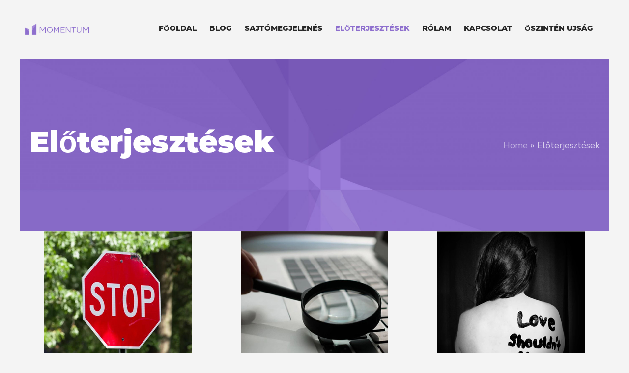

--- FILE ---
content_type: text/html; charset=UTF-8
request_url: https://sebokeva.hu/eloterjesztesek/
body_size: 14576
content:
<!DOCTYPE html>
<html lang="hu" class="cmsmasters_html">
<head>
	<link rel="stylesheet" href="https://use.typekit.net/bux1hab.css">
<meta charset="UTF-8" />
<meta name="viewport" content="width=device-width, initial-scale=1, maximum-scale=1, user-scalable=no" />
<meta name="format-detection" content="telephone=no" />
<link rel="profile" href="//gmpg.org/xfn/11" />
<link rel="pingback" href="https://sebokeva.hu/xmlrpc.php" />
<meta name='robots' content='index, follow, max-image-preview:large, max-snippet:-1, max-video-preview:-1' />

	<!-- This site is optimized with the Yoast SEO plugin v26.7 - https://yoast.com/wordpress/plugins/seo/ -->
	<title>Előterjesztések - Sebők Éva</title>
	<link rel="canonical" href="https://sebokeva.hu/eloterjesztesek/" />
	<meta property="og:locale" content="hu_HU" />
	<meta property="og:type" content="article" />
	<meta property="og:title" content="Előterjesztések - Sebők Éva" />
	<meta property="og:url" content="https://sebokeva.hu/eloterjesztesek/" />
	<meta property="og:site_name" content="Sebők Éva" />
	<meta property="article:modified_time" content="2022-02-22T15:03:49+00:00" />
	<meta property="og:image" content="https://sebokeva.tartalomugynokseg.hu/wp-content/uploads/2022/01/stop.jpg" />
	<meta name="twitter:card" content="summary_large_image" />
	<meta name="twitter:label1" content="Becsült olvasási idő" />
	<meta name="twitter:data1" content="2 perc" />
	<script type="application/ld+json" class="yoast-schema-graph">{"@context":"https://schema.org","@graph":[{"@type":"WebPage","@id":"https://sebokeva.hu/eloterjesztesek/","url":"https://sebokeva.hu/eloterjesztesek/","name":"Előterjesztések - Sebők Éva","isPartOf":{"@id":"https://sebokeva.hu/#website"},"primaryImageOfPage":{"@id":"https://sebokeva.hu/eloterjesztesek/#primaryimage"},"image":{"@id":"https://sebokeva.hu/eloterjesztesek/#primaryimage"},"thumbnailUrl":"https://sebokeva.tartalomugynokseg.hu/wp-content/uploads/2022/01/stop.jpg","datePublished":"2021-12-02T12:14:14+00:00","dateModified":"2022-02-22T15:03:49+00:00","breadcrumb":{"@id":"https://sebokeva.hu/eloterjesztesek/#breadcrumb"},"inLanguage":"hu","potentialAction":[{"@type":"ReadAction","target":["https://sebokeva.hu/eloterjesztesek/"]}]},{"@type":"ImageObject","inLanguage":"hu","@id":"https://sebokeva.hu/eloterjesztesek/#primaryimage","url":"https://sebokeva.tartalomugynokseg.hu/wp-content/uploads/2022/01/stop.jpg","contentUrl":"https://sebokeva.tartalomugynokseg.hu/wp-content/uploads/2022/01/stop.jpg"},{"@type":"BreadcrumbList","@id":"https://sebokeva.hu/eloterjesztesek/#breadcrumb","itemListElement":[{"@type":"ListItem","position":1,"name":"Home","item":"https://sebokeva.hu/"},{"@type":"ListItem","position":2,"name":"Előterjesztések"}]},{"@type":"WebSite","@id":"https://sebokeva.hu/#website","url":"https://sebokeva.hu/","name":"Sebők Éva","description":"Sebők Éva Momentum","potentialAction":[{"@type":"SearchAction","target":{"@type":"EntryPoint","urlTemplate":"https://sebokeva.hu/?s={search_term_string}"},"query-input":{"@type":"PropertyValueSpecification","valueRequired":true,"valueName":"search_term_string"}}],"inLanguage":"hu"}]}</script>
	<!-- / Yoast SEO plugin. -->


<link rel='dns-prefetch' href='//fonts.googleapis.com' />
<link rel="alternate" type="application/rss+xml" title="Sebők Éva &raquo; hírcsatorna" href="https://sebokeva.hu/feed/" />
<link rel="alternate" title="oEmbed (JSON)" type="application/json+oembed" href="https://sebokeva.hu/wp-json/oembed/1.0/embed?url=https%3A%2F%2Fsebokeva.hu%2Feloterjesztesek%2F" />
<link rel="alternate" title="oEmbed (XML)" type="text/xml+oembed" href="https://sebokeva.hu/wp-json/oembed/1.0/embed?url=https%3A%2F%2Fsebokeva.hu%2Feloterjesztesek%2F&#038;format=xml" />
<style id='wp-img-auto-sizes-contain-inline-css' type='text/css'>
img:is([sizes=auto i],[sizes^="auto," i]){contain-intrinsic-size:3000px 1500px}
/*# sourceURL=wp-img-auto-sizes-contain-inline-css */
</style>
<style id='wp-emoji-styles-inline-css' type='text/css'>

	img.wp-smiley, img.emoji {
		display: inline !important;
		border: none !important;
		box-shadow: none !important;
		height: 1em !important;
		width: 1em !important;
		margin: 0 0.07em !important;
		vertical-align: -0.1em !important;
		background: none !important;
		padding: 0 !important;
	}
/*# sourceURL=wp-emoji-styles-inline-css */
</style>
<style id='wp-block-library-inline-css' type='text/css'>
:root{--wp-block-synced-color:#7a00df;--wp-block-synced-color--rgb:122,0,223;--wp-bound-block-color:var(--wp-block-synced-color);--wp-editor-canvas-background:#ddd;--wp-admin-theme-color:#007cba;--wp-admin-theme-color--rgb:0,124,186;--wp-admin-theme-color-darker-10:#006ba1;--wp-admin-theme-color-darker-10--rgb:0,107,160.5;--wp-admin-theme-color-darker-20:#005a87;--wp-admin-theme-color-darker-20--rgb:0,90,135;--wp-admin-border-width-focus:2px}@media (min-resolution:192dpi){:root{--wp-admin-border-width-focus:1.5px}}.wp-element-button{cursor:pointer}:root .has-very-light-gray-background-color{background-color:#eee}:root .has-very-dark-gray-background-color{background-color:#313131}:root .has-very-light-gray-color{color:#eee}:root .has-very-dark-gray-color{color:#313131}:root .has-vivid-green-cyan-to-vivid-cyan-blue-gradient-background{background:linear-gradient(135deg,#00d084,#0693e3)}:root .has-purple-crush-gradient-background{background:linear-gradient(135deg,#34e2e4,#4721fb 50%,#ab1dfe)}:root .has-hazy-dawn-gradient-background{background:linear-gradient(135deg,#faaca8,#dad0ec)}:root .has-subdued-olive-gradient-background{background:linear-gradient(135deg,#fafae1,#67a671)}:root .has-atomic-cream-gradient-background{background:linear-gradient(135deg,#fdd79a,#004a59)}:root .has-nightshade-gradient-background{background:linear-gradient(135deg,#330968,#31cdcf)}:root .has-midnight-gradient-background{background:linear-gradient(135deg,#020381,#2874fc)}:root{--wp--preset--font-size--normal:16px;--wp--preset--font-size--huge:42px}.has-regular-font-size{font-size:1em}.has-larger-font-size{font-size:2.625em}.has-normal-font-size{font-size:var(--wp--preset--font-size--normal)}.has-huge-font-size{font-size:var(--wp--preset--font-size--huge)}.has-text-align-center{text-align:center}.has-text-align-left{text-align:left}.has-text-align-right{text-align:right}.has-fit-text{white-space:nowrap!important}#end-resizable-editor-section{display:none}.aligncenter{clear:both}.items-justified-left{justify-content:flex-start}.items-justified-center{justify-content:center}.items-justified-right{justify-content:flex-end}.items-justified-space-between{justify-content:space-between}.screen-reader-text{border:0;clip-path:inset(50%);height:1px;margin:-1px;overflow:hidden;padding:0;position:absolute;width:1px;word-wrap:normal!important}.screen-reader-text:focus{background-color:#ddd;clip-path:none;color:#444;display:block;font-size:1em;height:auto;left:5px;line-height:normal;padding:15px 23px 14px;text-decoration:none;top:5px;width:auto;z-index:100000}html :where(.has-border-color){border-style:solid}html :where([style*=border-top-color]){border-top-style:solid}html :where([style*=border-right-color]){border-right-style:solid}html :where([style*=border-bottom-color]){border-bottom-style:solid}html :where([style*=border-left-color]){border-left-style:solid}html :where([style*=border-width]){border-style:solid}html :where([style*=border-top-width]){border-top-style:solid}html :where([style*=border-right-width]){border-right-style:solid}html :where([style*=border-bottom-width]){border-bottom-style:solid}html :where([style*=border-left-width]){border-left-style:solid}html :where(img[class*=wp-image-]){height:auto;max-width:100%}:where(figure){margin:0 0 1em}html :where(.is-position-sticky){--wp-admin--admin-bar--position-offset:var(--wp-admin--admin-bar--height,0px)}@media screen and (max-width:600px){html :where(.is-position-sticky){--wp-admin--admin-bar--position-offset:0px}}

/*# sourceURL=wp-block-library-inline-css */
</style><style id='global-styles-inline-css' type='text/css'>
:root{--wp--preset--aspect-ratio--square: 1;--wp--preset--aspect-ratio--4-3: 4/3;--wp--preset--aspect-ratio--3-4: 3/4;--wp--preset--aspect-ratio--3-2: 3/2;--wp--preset--aspect-ratio--2-3: 2/3;--wp--preset--aspect-ratio--16-9: 16/9;--wp--preset--aspect-ratio--9-16: 9/16;--wp--preset--color--black: #000000;--wp--preset--color--cyan-bluish-gray: #abb8c3;--wp--preset--color--white: #ffffff;--wp--preset--color--pale-pink: #f78da7;--wp--preset--color--vivid-red: #cf2e2e;--wp--preset--color--luminous-vivid-orange: #ff6900;--wp--preset--color--luminous-vivid-amber: #fcb900;--wp--preset--color--light-green-cyan: #7bdcb5;--wp--preset--color--vivid-green-cyan: #00d084;--wp--preset--color--pale-cyan-blue: #8ed1fc;--wp--preset--color--vivid-cyan-blue: #0693e3;--wp--preset--color--vivid-purple: #9b51e0;--wp--preset--color--color-1: #505050;--wp--preset--color--color-2: #e3171d;--wp--preset--color--color-3: #a3a3a3;--wp--preset--color--color-4: #233359;--wp--preset--color--color-5: #272727;--wp--preset--color--color-6: #f4f4f4;--wp--preset--color--color-7: #e5e5e5;--wp--preset--color--color-8: #bababa;--wp--preset--color--color-9: #ffffff;--wp--preset--gradient--vivid-cyan-blue-to-vivid-purple: linear-gradient(135deg,rgb(6,147,227) 0%,rgb(155,81,224) 100%);--wp--preset--gradient--light-green-cyan-to-vivid-green-cyan: linear-gradient(135deg,rgb(122,220,180) 0%,rgb(0,208,130) 100%);--wp--preset--gradient--luminous-vivid-amber-to-luminous-vivid-orange: linear-gradient(135deg,rgb(252,185,0) 0%,rgb(255,105,0) 100%);--wp--preset--gradient--luminous-vivid-orange-to-vivid-red: linear-gradient(135deg,rgb(255,105,0) 0%,rgb(207,46,46) 100%);--wp--preset--gradient--very-light-gray-to-cyan-bluish-gray: linear-gradient(135deg,rgb(238,238,238) 0%,rgb(169,184,195) 100%);--wp--preset--gradient--cool-to-warm-spectrum: linear-gradient(135deg,rgb(74,234,220) 0%,rgb(151,120,209) 20%,rgb(207,42,186) 40%,rgb(238,44,130) 60%,rgb(251,105,98) 80%,rgb(254,248,76) 100%);--wp--preset--gradient--blush-light-purple: linear-gradient(135deg,rgb(255,206,236) 0%,rgb(152,150,240) 100%);--wp--preset--gradient--blush-bordeaux: linear-gradient(135deg,rgb(254,205,165) 0%,rgb(254,45,45) 50%,rgb(107,0,62) 100%);--wp--preset--gradient--luminous-dusk: linear-gradient(135deg,rgb(255,203,112) 0%,rgb(199,81,192) 50%,rgb(65,88,208) 100%);--wp--preset--gradient--pale-ocean: linear-gradient(135deg,rgb(255,245,203) 0%,rgb(182,227,212) 50%,rgb(51,167,181) 100%);--wp--preset--gradient--electric-grass: linear-gradient(135deg,rgb(202,248,128) 0%,rgb(113,206,126) 100%);--wp--preset--gradient--midnight: linear-gradient(135deg,rgb(2,3,129) 0%,rgb(40,116,252) 100%);--wp--preset--font-size--small: 13px;--wp--preset--font-size--medium: 20px;--wp--preset--font-size--large: 36px;--wp--preset--font-size--x-large: 42px;--wp--preset--spacing--20: 0.44rem;--wp--preset--spacing--30: 0.67rem;--wp--preset--spacing--40: 1rem;--wp--preset--spacing--50: 1.5rem;--wp--preset--spacing--60: 2.25rem;--wp--preset--spacing--70: 3.38rem;--wp--preset--spacing--80: 5.06rem;--wp--preset--shadow--natural: 6px 6px 9px rgba(0, 0, 0, 0.2);--wp--preset--shadow--deep: 12px 12px 50px rgba(0, 0, 0, 0.4);--wp--preset--shadow--sharp: 6px 6px 0px rgba(0, 0, 0, 0.2);--wp--preset--shadow--outlined: 6px 6px 0px -3px rgb(255, 255, 255), 6px 6px rgb(0, 0, 0);--wp--preset--shadow--crisp: 6px 6px 0px rgb(0, 0, 0);}:where(.is-layout-flex){gap: 0.5em;}:where(.is-layout-grid){gap: 0.5em;}body .is-layout-flex{display: flex;}.is-layout-flex{flex-wrap: wrap;align-items: center;}.is-layout-flex > :is(*, div){margin: 0;}body .is-layout-grid{display: grid;}.is-layout-grid > :is(*, div){margin: 0;}:where(.wp-block-columns.is-layout-flex){gap: 2em;}:where(.wp-block-columns.is-layout-grid){gap: 2em;}:where(.wp-block-post-template.is-layout-flex){gap: 1.25em;}:where(.wp-block-post-template.is-layout-grid){gap: 1.25em;}.has-black-color{color: var(--wp--preset--color--black) !important;}.has-cyan-bluish-gray-color{color: var(--wp--preset--color--cyan-bluish-gray) !important;}.has-white-color{color: var(--wp--preset--color--white) !important;}.has-pale-pink-color{color: var(--wp--preset--color--pale-pink) !important;}.has-vivid-red-color{color: var(--wp--preset--color--vivid-red) !important;}.has-luminous-vivid-orange-color{color: var(--wp--preset--color--luminous-vivid-orange) !important;}.has-luminous-vivid-amber-color{color: var(--wp--preset--color--luminous-vivid-amber) !important;}.has-light-green-cyan-color{color: var(--wp--preset--color--light-green-cyan) !important;}.has-vivid-green-cyan-color{color: var(--wp--preset--color--vivid-green-cyan) !important;}.has-pale-cyan-blue-color{color: var(--wp--preset--color--pale-cyan-blue) !important;}.has-vivid-cyan-blue-color{color: var(--wp--preset--color--vivid-cyan-blue) !important;}.has-vivid-purple-color{color: var(--wp--preset--color--vivid-purple) !important;}.has-black-background-color{background-color: var(--wp--preset--color--black) !important;}.has-cyan-bluish-gray-background-color{background-color: var(--wp--preset--color--cyan-bluish-gray) !important;}.has-white-background-color{background-color: var(--wp--preset--color--white) !important;}.has-pale-pink-background-color{background-color: var(--wp--preset--color--pale-pink) !important;}.has-vivid-red-background-color{background-color: var(--wp--preset--color--vivid-red) !important;}.has-luminous-vivid-orange-background-color{background-color: var(--wp--preset--color--luminous-vivid-orange) !important;}.has-luminous-vivid-amber-background-color{background-color: var(--wp--preset--color--luminous-vivid-amber) !important;}.has-light-green-cyan-background-color{background-color: var(--wp--preset--color--light-green-cyan) !important;}.has-vivid-green-cyan-background-color{background-color: var(--wp--preset--color--vivid-green-cyan) !important;}.has-pale-cyan-blue-background-color{background-color: var(--wp--preset--color--pale-cyan-blue) !important;}.has-vivid-cyan-blue-background-color{background-color: var(--wp--preset--color--vivid-cyan-blue) !important;}.has-vivid-purple-background-color{background-color: var(--wp--preset--color--vivid-purple) !important;}.has-black-border-color{border-color: var(--wp--preset--color--black) !important;}.has-cyan-bluish-gray-border-color{border-color: var(--wp--preset--color--cyan-bluish-gray) !important;}.has-white-border-color{border-color: var(--wp--preset--color--white) !important;}.has-pale-pink-border-color{border-color: var(--wp--preset--color--pale-pink) !important;}.has-vivid-red-border-color{border-color: var(--wp--preset--color--vivid-red) !important;}.has-luminous-vivid-orange-border-color{border-color: var(--wp--preset--color--luminous-vivid-orange) !important;}.has-luminous-vivid-amber-border-color{border-color: var(--wp--preset--color--luminous-vivid-amber) !important;}.has-light-green-cyan-border-color{border-color: var(--wp--preset--color--light-green-cyan) !important;}.has-vivid-green-cyan-border-color{border-color: var(--wp--preset--color--vivid-green-cyan) !important;}.has-pale-cyan-blue-border-color{border-color: var(--wp--preset--color--pale-cyan-blue) !important;}.has-vivid-cyan-blue-border-color{border-color: var(--wp--preset--color--vivid-cyan-blue) !important;}.has-vivid-purple-border-color{border-color: var(--wp--preset--color--vivid-purple) !important;}.has-vivid-cyan-blue-to-vivid-purple-gradient-background{background: var(--wp--preset--gradient--vivid-cyan-blue-to-vivid-purple) !important;}.has-light-green-cyan-to-vivid-green-cyan-gradient-background{background: var(--wp--preset--gradient--light-green-cyan-to-vivid-green-cyan) !important;}.has-luminous-vivid-amber-to-luminous-vivid-orange-gradient-background{background: var(--wp--preset--gradient--luminous-vivid-amber-to-luminous-vivid-orange) !important;}.has-luminous-vivid-orange-to-vivid-red-gradient-background{background: var(--wp--preset--gradient--luminous-vivid-orange-to-vivid-red) !important;}.has-very-light-gray-to-cyan-bluish-gray-gradient-background{background: var(--wp--preset--gradient--very-light-gray-to-cyan-bluish-gray) !important;}.has-cool-to-warm-spectrum-gradient-background{background: var(--wp--preset--gradient--cool-to-warm-spectrum) !important;}.has-blush-light-purple-gradient-background{background: var(--wp--preset--gradient--blush-light-purple) !important;}.has-blush-bordeaux-gradient-background{background: var(--wp--preset--gradient--blush-bordeaux) !important;}.has-luminous-dusk-gradient-background{background: var(--wp--preset--gradient--luminous-dusk) !important;}.has-pale-ocean-gradient-background{background: var(--wp--preset--gradient--pale-ocean) !important;}.has-electric-grass-gradient-background{background: var(--wp--preset--gradient--electric-grass) !important;}.has-midnight-gradient-background{background: var(--wp--preset--gradient--midnight) !important;}.has-small-font-size{font-size: var(--wp--preset--font-size--small) !important;}.has-medium-font-size{font-size: var(--wp--preset--font-size--medium) !important;}.has-large-font-size{font-size: var(--wp--preset--font-size--large) !important;}.has-x-large-font-size{font-size: var(--wp--preset--font-size--x-large) !important;}
/*# sourceURL=global-styles-inline-css */
</style>

<style id='classic-theme-styles-inline-css' type='text/css'>
/*! This file is auto-generated */
.wp-block-button__link{color:#fff;background-color:#32373c;border-radius:9999px;box-shadow:none;text-decoration:none;padding:calc(.667em + 2px) calc(1.333em + 2px);font-size:1.125em}.wp-block-file__button{background:#32373c;color:#fff;text-decoration:none}
/*# sourceURL=/wp-includes/css/classic-themes.min.css */
</style>
<link rel='stylesheet' id='contact-form-7-css' href='https://sebokeva.hu/wp-content/plugins/contact-form-7/includes/css/styles.css?ver=6.1.4' type='text/css' media='all' />
<link rel='stylesheet' id='right-candidate-theme-style-css' href='https://sebokeva.hu/wp-content/themes/right-candidate/style.css?ver=1.0.0' type='text/css' media='screen, print' />
<link rel='stylesheet' id='right-candidate-style-css' href='https://sebokeva.hu/wp-content/themes/right-candidate/theme-framework/theme-style/css/style.css?ver=1.0.0' type='text/css' media='screen, print' />
<style id='right-candidate-style-inline-css' type='text/css'>

	html body {
		background-color : #f4f4f4;
	}

	.header_mid .header_mid_inner .logo_wrap {
		width : 510px;
	}

	.header_mid_inner .logo img.logo_retina {
		width : 850px;
	}


			.headline_outer {
				background-image:url(https://sebokeva.hu/wp-content/uploads/2021/12/polygonos-scaled.jpg);
				background-repeat:no-repeat;
				background-attachment:scroll;
				background-size:cover;
			}
			
			.headline_inner {
				min-height:350px;
			}
			

	.header_top {
		height : 40px;
	}
	
	.header_mid {
		height : 120px;
	}
	
	.header_bot {
		height : 52px;
	}
	
	#page.cmsmasters_heading_after_header #middle, 
	#page.cmsmasters_heading_under_header #middle .headline .headline_outer {
		padding-top : 120px;
	}
	
	#page.cmsmasters_heading_after_header.enable_header_top #middle, 
	#page.cmsmasters_heading_under_header.enable_header_top #middle .headline .headline_outer {
		padding-top : 160px;
	}
	
	#page.cmsmasters_heading_after_header.enable_header_bottom #middle, 
	#page.cmsmasters_heading_under_header.enable_header_bottom #middle .headline .headline_outer {
		padding-top : 172px;
	}
	
	#page.cmsmasters_heading_after_header.enable_header_top.enable_header_bottom #middle, 
	#page.cmsmasters_heading_under_header.enable_header_top.enable_header_bottom #middle .headline .headline_outer {
		padding-top : 212px;
	}
	
	@media only screen and (max-width: 1024px) {
		.header_top,
		.header_mid,
		.header_bot {
			height : auto;
		}
		
		.header_mid .header_mid_inner > div,
		.header_mid .header_mid_inner .cmsmasters_header_cart_link {
			height : 120px;
		}
		
		.header_bot .header_bot_inner > div {
			height : 52px;
		}
		
		#page.cmsmasters_heading_after_header #middle, 
		#page.cmsmasters_heading_under_header #middle .headline .headline_outer, 
		#page.cmsmasters_heading_after_header.enable_header_top #middle, 
		#page.cmsmasters_heading_under_header.enable_header_top #middle .headline .headline_outer, 
		#page.cmsmasters_heading_after_header.enable_header_bottom #middle, 
		#page.cmsmasters_heading_under_header.enable_header_bottom #middle .headline .headline_outer, 
		#page.cmsmasters_heading_after_header.enable_header_top.enable_header_bottom #middle, 
		#page.cmsmasters_heading_under_header.enable_header_top.enable_header_bottom #middle .headline .headline_outer {
			padding-top : 0 !important;
		}
	}
	
	@media only screen and (max-width: 768px) {
		.header_mid .header_mid_inner > div, 
		.header_bot .header_bot_inner > div,
		.header_mid .header_mid_inner .cmsmasters_header_cart_link {
			height:auto;
		}
	}

/*# sourceURL=right-candidate-style-inline-css */
</style>
<link rel='stylesheet' id='right-candidate-adaptive-css' href='https://sebokeva.hu/wp-content/themes/right-candidate/theme-framework/theme-style/css/adaptive.css?ver=1.0.0' type='text/css' media='screen, print' />
<link rel='stylesheet' id='right-candidate-retina-css' href='https://sebokeva.hu/wp-content/themes/right-candidate/theme-framework/theme-style/css/retina.css?ver=1.0.0' type='text/css' media='screen' />
<style id='right-candidate-retina-inline-css' type='text/css'>

#cmsmasters_row_a1i44irwbd .cmsmasters_row_outer_parent { 
	padding-top: 0px; 
} 

#cmsmasters_row_a1i44irwbd .cmsmasters_row_outer_parent { 
	padding-bottom: 50px; 
} 




#cmsmasters_row_i7nn1w5ldb .cmsmasters_row_outer_parent { 
	padding-top: 0px; 
} 

#cmsmasters_row_i7nn1w5ldb .cmsmasters_row_outer_parent { 
	padding-bottom: 50px; 
} 





/*# sourceURL=right-candidate-retina-inline-css */
</style>
<link rel='stylesheet' id='right-candidate-icons-css' href='https://sebokeva.hu/wp-content/themes/right-candidate/css/fontello.css?ver=1.0.0' type='text/css' media='screen' />
<link rel='stylesheet' id='right-candidate-icons-custom-css' href='https://sebokeva.hu/wp-content/themes/right-candidate/theme-vars/theme-style/css/fontello-custom.css?ver=1.0.0' type='text/css' media='screen' />
<link rel='stylesheet' id='animate-css' href='https://sebokeva.hu/wp-content/themes/right-candidate/css/animate.css?ver=1.0.0' type='text/css' media='screen' />
<link rel='stylesheet' id='ilightbox-css' href='https://sebokeva.hu/wp-content/themes/right-candidate/css/ilightbox.css?ver=2.2.0' type='text/css' media='screen' />
<link rel='stylesheet' id='ilightbox-skin-dark-css' href='https://sebokeva.hu/wp-content/themes/right-candidate/css/ilightbox-skins/dark-skin.css?ver=2.2.0' type='text/css' media='screen' />
<link rel='stylesheet' id='right-candidate-fonts-schemes-css' href='https://sebokeva.hu/wp-content/uploads/cmsmasters_styles/right-candidate.css?ver=1.0.0' type='text/css' media='screen' />
<link rel='stylesheet' id='google-fonts-css' href='//fonts.googleapis.com/css?family=Nunito+Sans%3A300%2C400%2C700%2C800%7CFrank+Ruhl+Libre%3A300%2C400%2C500%2C700%2C900%7CDroid+Serif%3A400%2C400italic%2C700%2C700italic&#038;ver=6.9' type='text/css' media='all' />
<link rel='stylesheet' id='right-candidate-theme-vars-style-css' href='https://sebokeva.hu/wp-content/themes/right-candidate/theme-vars/theme-style/css/vars-style.css?ver=1.0.0' type='text/css' media='screen, print' />
<link rel='stylesheet' id='right-candidate-gutenberg-frontend-style-css' href='https://sebokeva.hu/wp-content/themes/right-candidate/gutenberg/cmsmasters-framework/theme-style/css/frontend-style.css?ver=1.0.0' type='text/css' media='screen' />
<link rel='stylesheet' id='dflip-style-css' href='https://sebokeva.hu/wp-content/plugins/3d-flipbook-dflip-lite/assets/css/dflip.min.css?ver=2.4.20' type='text/css' media='all' />
<link rel='stylesheet' id='tablepress-default-css' href='https://sebokeva.hu/wp-content/plugins/tablepress/css/build/default.css?ver=3.2.6' type='text/css' media='all' />
<script type="text/javascript" src="https://sebokeva.hu/wp-includes/js/jquery/jquery.min.js?ver=3.7.1" id="jquery-core-js"></script>
<script type="text/javascript" src="https://sebokeva.hu/wp-includes/js/jquery/jquery-migrate.min.js?ver=3.4.1" id="jquery-migrate-js"></script>
<script type="text/javascript" src="https://sebokeva.hu/wp-content/themes/right-candidate/js/debounced-resize.min.js?ver=1.0.0" id="debounced-resize-js"></script>
<script type="text/javascript" src="https://sebokeva.hu/wp-content/themes/right-candidate/js/modernizr.min.js?ver=1.0.0" id="modernizr-js"></script>
<script type="text/javascript" src="https://sebokeva.hu/wp-content/themes/right-candidate/js/respond.min.js?ver=1.0.0" id="respond-js"></script>
<script type="text/javascript" src="https://sebokeva.hu/wp-content/themes/right-candidate/js/jquery.iLightBox.min.js?ver=2.2.0" id="iLightBox-js"></script>
<link rel="https://api.w.org/" href="https://sebokeva.hu/wp-json/" /><link rel="alternate" title="JSON" type="application/json" href="https://sebokeva.hu/wp-json/wp/v2/pages/3311" /><link rel="EditURI" type="application/rsd+xml" title="RSD" href="https://sebokeva.hu/xmlrpc.php?rsd" />
<meta name="generator" content="WordPress 6.9" />
<link rel='shortlink' href='https://sebokeva.hu/?p=3311' />
<link rel="icon" href="https://sebokeva.hu/wp-content/uploads/2022/02/cropped-momentumlogo_feliratnelkul_lila-32x32.png" sizes="32x32" />
<link rel="icon" href="https://sebokeva.hu/wp-content/uploads/2022/02/cropped-momentumlogo_feliratnelkul_lila-192x192.png" sizes="192x192" />
<link rel="apple-touch-icon" href="https://sebokeva.hu/wp-content/uploads/2022/02/cropped-momentumlogo_feliratnelkul_lila-180x180.png" />
<meta name="msapplication-TileImage" content="https://sebokeva.hu/wp-content/uploads/2022/02/cropped-momentumlogo_feliratnelkul_lila-270x270.png" />
		<style type="text/css" id="wp-custom-css">
			#cmsmasters_heading_5gffrjdquu .cmsmasters_heading, #cmsmasters_heading_5gffrjdquu .cmsmasters_heading a {
    font-family: 'Monserrat Bold';
    font-size: 48px;
    line-height: 62px;
    font-weight: bold;
    font-style: italic;
    color: #272727;
}


element.style {
}
#cmsmasters_heading_yz0rc82ix .cmsmasters_heading, #cmsmasters_heading_yz0rc82ix .cmsmasters_heading a {
    font-family: 'Montserrat';
    font-size: 30px;
    line-height: 42px;
    font-weight: thin;
    color: #313131;
}

.header_donation_but > a.cmsmasters_button {
    background-color: #8e6fce;
    border-color: #8e6fce;
}

h1, h1 a, .cmsmasters_header_search_form input:not([type=button]):not([type=checkbox]):not([type=file]):not([type=hidden]):not([type=image]):not([type=radio]):not([type=reset]):not([type=submit]):not([type=color]):not([type=range]), .cmsmasters_stats.stats_mode_circles .cmsmasters_stat_wrap .cmsmasters_stat .cmsmasters_stat_inner .cmsmasters_stat_counter_wrap, .cmsmasters_counters .cmsmasters_counter_wrap .cmsmasters_counter .cmsmasters_counter_inner .cmsmasters_counter_counter_wrap, .cmsmasters_pricing_table .cmsmasters_price_wrap > span:not(.cmsmasters_period) {
    font-family: 'Montserrat', Arial, Helvetica, 'Nimbus Sans L', sans-serif;
    font-size: 60px;
    line-height: 72px;
    font-weight: 900;
    font-style: normal;
    text-transform: none;
    text-decoration: none;
}

h2, h2 a, .cmsmasters_sitemap_wrap h1, .cmsmasters_post_default .cmsmasters_post_title a {
    font-family: 'Montserrat', sans-serif;
    font-size: 44px;
    line-height: 54px;
    font-weight: 900;
    font-style: normal;
    text-transform: none;
    text-decoration: none;
}

h3, h3 a, .logo .title, .logo .title_text, .cmsmasters_sitemap_wrap .cmsmasters_sitemap > li > a, .cmsmasters_project_title a, .cmsmasters_stats .cmsmasters_stat_wrap .cmsmasters_stat_title, .cmsmasters_counters .cmsmasters_counter_wrap .cmsmasters_counter .cmsmasters_counter_inner .cmsmasters_counter_title, .cmsmasters_quotes_slider .cmsmasters_quote_title, .cmsmasters_quotes_grid .cmsmasters_quote_title, .cmsmasters_table tr th, .cmsmasters_table tfoot td, .cmsmasters_tabs .cmsmasters_tabs_list_item a, .post_comments .post_comments_title, .about_author .about_author_title, .widget_custom_popular_projects_entries .cmsmasters_slider_project_inner .cmsmasters_slider_project_title, .widget_custom_popular_projects_entries .cmsmasters_slider_project_inner .cmsmasters_slider_project_title a, .widget_custom_latest_projects_entries .cmsmasters_slider_project_inner .cmsmasters_slider_project_title, .widget_custom_latest_projects_entries .cmsmasters_slider_project_inner .cmsmasters_slider_project_title a, .form_info.cmsmasters_checkboxes > label {
    font-family: 'Montserrat', sans-serif;
    font-size: 30px;
    line-height: 42px;
    font-weight: 700;
    font-style: normal;
    text-transform: none;
    text-decoration: none;
}

.navigation > li > a, .footer_nav > li > a, .cmsmasters_post_meta_info {
    font-family: 'Montserrat', sans-serif;
    font-size: 20px;
    line-height: 20px;
    font-weight: 800;
    font-style: normal;
    text-transform: uppercase;
}

.cmsmasters_button, div.wpforms-container .wpforms-form div.wpforms-submit-container button[type=submit], .button, input[type=submit], input[type=button], button, .footer .footer_nav_wrap li a, .mailpoet_paragraph input:not([type=button]):not([type=checkbox]):not([type=file]):not([type=hidden]):not([type=image]):not([type=radio]):not([type=reset]):not([type=submit]):not([type=color]):not([type=range]) {
    font-family: 'Montserrat', sans-serif;
    font-size: 20px;
    line-height: 72px;
    font-weight: 800;
    font-style: normal;
    text-transform: uppercase;
}

#cmsmasters_button_jaf8tm4q9k .cmsmasters_button {
    font-family: 'Nunito Sans';
    font-size: 20px;
    font-weight: 800;
    padding-right: 0px;
    padding-left: 0px;
    background-color: rgba(255,255,255,0);
    color: #8e6fce;
    border-color: rgba(255,255,255,0);
}

h4, h4 a, .cmsmasters_sitemap_wrap h1, .cmsmasters_post_default .cmsmasters_post_title a {
    font-family: 'Montserrat', sans-serif;
    font-size: 44px;
    line-height: 54px;
    font-weight: 900;
    font-style: normal;
    text-transform: none;
    text-decoration: none;
}

html .cmsmasters_color_scheme_footer a, html .cmsmasters_color_scheme_footer h1 a:hover, html .cmsmasters_color_scheme_footer h2 a:hover, html .cmsmasters_color_scheme_footer h3 a:hover, html .cmsmasters_color_scheme_footer h4 a:hover, html .cmsmasters_color_scheme_footer h5 a:hover, html .cmsmasters_color_scheme_footer h6 a:hover, html .cmsmasters_color_scheme_footer .color_2, html .cmsmasters_color_scheme_footer code, html .cmsmasters_color_scheme_footer .cmsmasters_button:hover, html .cmsmasters_color_scheme_footer .button:hover, html .cmsmasters_color_scheme_footer button:hover, html .cmsmasters_color_scheme_footer input[type=submit]:hover, html .cmsmasters_color_scheme_footer input[type=button]:hover, html .cmsmasters_color_scheme_footer .share_posts a:hover, html .cmsmasters_color_scheme_footer .cmsmasters_likes a:hover:before, html .cmsmasters_color_scheme_footer .cmsmasters_likes a.active:before, html .cmsmasters_color_scheme_footer .cmsmasters_comments a:hover:before, html .cmsmasters_color_scheme_footer .cmsmasters_social_icon:hover, html .cmsmasters_color_scheme_footer .cmsmasters_dropcap.type1, html .cmsmasters_color_scheme_footer .cmsmasters_icon_wrap a .cmsmasters_simple_icon, html .cmsmasters_color_scheme_footer .cmsmasters_sitemap_wrap li > a:hover, html .cmsmasters_color_scheme_footer .cmsmasters_sitemap_wrap .cmsmasters_sitemap > li > a:hover, html .cmsmasters_color_scheme_footer .cmsmasters_sitemap_wrap .cmsmasters_sitemap > li > ul > li > a:hover, html .cmsmasters_color_scheme_footer .cmsmasters_sitemap_wrap .cmsmasters_sitemap_category > li > a:hover, html .cmsmasters_color_scheme_footer .cmsmasters_stats.stats_mode_bars .cmsmasters_stat_wrap .cmsmasters_stat .cmsmasters_stat_inner:before, html .cmsmasters_color_scheme_footer .footer_inner .social_wrap .social_wrap_inner a:hover, html .cmsmasters_color_scheme_footer .cmsmasters_stats.stats_mode_circles .cmsmasters_stat_wrap .cmsmasters_stat .cmsmasters_stat_inner:before, html .cmsmasters_color_scheme_footer .cmsmasters_counters .cmsmasters_counter_wrap .cmsmasters_counter .cmsmasters_counter_inner:before, html .cmsmasters_color_scheme_footer .cmsmasters_icon_box.cmsmasters_icon_heading_left .icon_box_heading:before, html .cmsmasters_color_scheme_footer .cmsmasters_icon_list_items .cmsmasters_icon_list_item .cmsmasters_icon_list_icon:before, html .cmsmasters_color_scheme_footer .cmsmasters_pricing_table .cmsmasters_price_wrap > span:not(.cmsmasters_period), html .cmsmasters_color_scheme_footer .cmsmasters_quotes_slider .cmsmasters_quote_subtitle_wrap .cmsmasters_quote_subtitle, html .cmsmasters_color_scheme_footer .cmsmasters_quotes_grid .cmsmasters_quote_subtitle_wrap .cmsmasters_quote_subtitle, html .cmsmasters_color_scheme_footer .cmsmasters_toggles .cmsmasters_toggle_title a:hover, html .cmsmasters_color_scheme_footer .cmsmasters_toggle_wrap.current_toggle .cmsmasters_toggle_title a, html .cmsmasters_color_scheme_footer .cmsmasters_profile_vertical .cmsmasters_profile_header .cmsmasters_profile_subtitle, html .cmsmasters_color_scheme_footer .cmsmasters_post_default a > .cmsmasters_post_date, html .cmsmasters_color_scheme_footer .cmsmasters_open_profile .cmsmasters_profile_header .cmsmasters_profile_subtitle, html .cmsmasters_color_scheme_footer .cmsmasters_open_profile .profile_details_item_desc a:hover, html .cmsmasters_color_scheme_footer .cmsmasters_open_profile .profile_features_item_desc a:hover, html .cmsmasters_color_scheme_footer .post_nav > span a:hover, html .cmsmasters_color_scheme_footer .cmsmasters_comment_item .comment-edit-link:hover, html .cmsmasters_color_scheme_footer .cmsmasters_comment_item .comment-reply-link:hover, html .cmsmasters_color_scheme_footer .comments_nav > span > a:hover, html .cmsmasters_color_scheme_footer .cmsmasters_wrap_pagination ul li a.page-numbers:hover, html .cmsmasters_color_scheme_footer .cmsmasters_wrap_pagination ul li a.page-numbers.prev:hover, html .cmsmasters_color_scheme_footer .cmsmasters_wrap_pagination ul li a.page-numbers.next:hover, html .cmsmasters_color_scheme_footer .cmsmasters_items_filter_wrap .cmsmasters_items_filter_list li a:hover, html .cmsmasters_color_scheme_footer .cmsmasters_items_filter_wrap .cmsmasters_items_sort_but:hover, html .cmsmasters_color_scheme_footer .cmsmasters_items_filter_wrap .cmsmasters_items_sort_but.current, html .cmsmasters_color_scheme_footer .cmsmasters_items_filter_wrap .cmsmasters_items_sort_but:hover:before, html .cmsmasters_color_scheme_footer .cmsmasters_items_filter_wrap .cmsmasters_items_sort_but.current:before, html .cmsmasters_color_scheme_footer .cmsmasters_portfolio_puzzle_style_3 .cmsmasters_project_puzzle .cmsmasters_project_header, html .cmsmasters_color_scheme_footer .cmsmasters_portfolio_puzzle_style_3 .cmsmasters_project_puzzle .cmsmasters_project_header a, html .cmsmasters_color_scheme_footer .cmsmasters_archive_type .cmsmasters_archive_item_type > span:not([class]), html .cmsmasters_color_scheme_footer .widget_pages ul li > a:hover, html .cmsmasters_color_scheme_footer .widget_pages ul li.current_page_item > a, html .cmsmasters_color_scheme_footer .widget_categories ul li > a:hover, html .cmsmasters_color_scheme_footer .widget_archive ul li > a:hover, html .cmsmasters_color_scheme_footer .widget_meta ul li > a:hover, html .cmsmasters_color_scheme_footer #wp-calendar td#today, html .cmsmasters_color_scheme_footer .widget_recent_comments ul li > a:hover, html .cmsmasters_color_scheme_footer .widget_recent_entries ul li > a:hover, html .cmsmasters_color_scheme_footer .widget_custom_contact_info_entries a:hover, html .cmsmasters_color_scheme_footer .widget_custom_contact_info_entries > div:before, html .cmsmasters_color_scheme_footer .widget_custom_contact_info_entries > span:before, html .cmsmasters_color_scheme_footer .widget_nav_menu .menu li a:hover, html .cmsmasters_color_scheme_footer .widget_nav_menu .menu li.current-menu-item > a, html .cmsmasters_color_scheme_footer .widget_custom_popular_projects_entries .cmsmasters_slider_project_inner .cmsmasters_slider_project_title a:hover, html .cmsmasters_color_scheme_footer .widget_custom_latest_projects_entries .cmsmasters_slider_project_inner .cmsmasters_slider_project_title a:hover, html .cmsmasters_color_scheme_footer .widget_recent_comments ul li a:not([class]):hover, html .cmsmasters_color_scheme_footer .widget_tag_cloud a:hover, html .cmsmasters_color_scheme_footer .widget_custom_twitter_entries .tweet_time:before, html .cmsmasters_color_scheme_footer .widget_custom_posts_tabs_entries .cmsmasters_tabs .cmsmasters_lpr_tabs_cont > a:hover, html .cmsmasters_color_scheme_footer .widget_custom_posts_tabs_entries .cmsmasters_tabs .cmsmasters_tab.tab_comments li a:not(.comment_author):hover, html .cmsmasters_color_scheme_footer .bypostauthor > .comment-body .alignleft:before, html .cmsmasters_color_scheme_footer .cmsmasters_attach_img .cmsmasters_attach_img_edit a, html .cmsmasters_color_scheme_footer .cmsmasters_attach_img .cmsmasters_attach_img_meta a, html .cmsmasters_color_scheme_footer .project_autor_name, html .cmsmasters_color_scheme_footer .cmsmasters_post_category, html .cmsmasters_color_scheme_footer .cmsmasters_project_category, html .cmsmasters_color_scheme_footer .cmsmasters_quote_site:hover a, html .cmsmasters_color_scheme_footer .cmsmasters_icon_box.cmsmasters_icon_top:before, html .cmsmasters_color_scheme_footer #wp-calendar tfoot a:hover, html .cmsmasters_color_scheme_footer .logged-in-as a:hover, html .cmsmasters_color_scheme_footer .cmsmasters_footer_default .footer_copyright .privacy-policy-link:hover, html .cmsmasters_color_scheme_footer .footer_inner .footer_nav_wrap li a:hover, html .cmsmasters_color_scheme_footer .cmsmasters_pricing_table .cmsmasters_pricing_but_wrap a, html .cmsmasters_color_scheme_footer .ninja-forms-form-wrap input[type="button"]:hover, html .cmsmasters_color_scheme_footer div.wpforms-container .wpforms-form div.wpforms-submit-container button[type=submit]:hover, html .cmsmasters_color_scheme_footer .cmsmasters_wrap_pagination ul li .page-numbers.current, html .cmsmasters_color_scheme_footer .cmsmasters_comment_item .cmsmasters_comment_item_date {
    color: #8e6fce;
}

h6, h6 a, .cmsmasters_pricing_table .cmsmasters_price_wrap > span.cmsmasters_period, .cmsmasters_open_profile .profile_details_item_title, .cmsmasters_open_profile .profile_features_item_title, .cmsmasters_open_profile .profile_details_item_desc, .cmsmasters_open_profile .profile_details_item_desc a, .cmsmasters_open_profile .profile_features_item_desc, .cmsmasters_open_profile .profile_features_item_desc a, .post_nav > span.cmsmasters_next_post > span.sub, .post_nav > span.cmsmasters_prev_post > span.sub, .cmsmasters_items_filter_wrap .cmsmasters_items_filter_list li a, .cmsmasters_items_filter_wrap .cmsmasters_items_sort_but, .widget_custom_posts_tabs_entries .cmsmasters_tabs .cmsmasters_lpr_tabs_cont > a, .widget_custom_posts_tabs_entries .cmsmasters_tabs .cmsmasters_tab.tab_comments li a:not(.comment_author), .cmsmasters_4 .cmsmasters_project_title a {
    font-family: 'Montserrat', sans-serif;
    font-size: 20px;
    line-height: 30px;
    font-weight: 600;
    font-style: normal;
    text-transform: none;
    text-decoration: none;
}

h2, h2 a, .cmsmasters_sitemap_wrap h1, .cmsmasters_post_default .cmsmasters_post_title a {
    font-family: 'Montserrat', sans-serif;
    font-size: 31px;
    line-height: 54px;
    font-weight: 900;
    font-style: normal;
    text-transform: none;
    text-decoration: none;
}

h5, h5 a, .cmsmastersLike, .cmsmasters_comments, .cmsmasters_sitemap_wrap .cmsmasters_sitemap > li > ul > li > a, .cmsmasters_sitemap_wrap .cmsmasters_sitemap_category > li > a, .cmsmasters_stats.stats_mode_bars .cmsmasters_stat_wrap .cmsmasters_stat_counter_wrap, .cmsmasters_pricing_table .pricing_title, .cmsmasters_toggles .cmsmasters_toggle_title a, .post_nav > span a, .cmsmasters_single_slider .cmsmasters_post_date, .comments_nav > span > a, .cmsmasters_comment_item .comment-reply-link, .comment-respond .comment-reply-title small a, .cmsmasters_wrap_pagination ul li .page-numbers, .cmsmasters_archive_type .cmsmasters_archive_item_date_wrap, .about_author .about_author_cont_title, .widget .widgettitle, .widget .rsswidget, #wp-calendar caption, #wp-calendar tfoot a, .cmsmasters_4 > h3 a, .cmsmasters_owl_slider[data-items*="4"] h3 a, .cmsmasters_owl_slider[data-items*="4"] h3, .widget_custom_contact_info_entries .widget_custom_contact_info_title, .error .error_message {
    font-family: 'Montserrat', sans-serif;
    font-size: 24px;
    line-height: 30px;
    font-weight: 700;
    font-style: normal;
    text-transform: none;
    text-decoration: none;
}

media only screen and (min-width: 1024px) and (max-width: 1440px)
.header_mid .header_mid_inner .logo_wrap {
    max-width: 220px;
}
.header_mid .header_mid_inner .logo_wrap {
    width: 370px;
}
@media only screen and (min-width: 1025px)
.header_mid .logo_wrap {
    margin: 0 30px 0 0;
}
.header_mid .logo_wrap {
    height: 100%;
    margin: 0;
    position: relative;
    float: left;
}
div {
    text-align: left;
}

h2, h2 a, .cmsmasters_sitemap_wrap h1, .cmsmasters_post_default .cmsmasters_post_title a {
    font-family: 'Montserrat', sans-serif;
    font-size: 31px;
    line-height: 54px;
    font-weight: 700;
    font-style: normal;
    text-transform: none;
    text-decoration: none;
}
.navigation > li > a, .footer_nav > li > a, .cmsmasters_post_meta_info {
    font-family: 'Montserrat', sans-serif;
    font-size: 15px;
    line-height: 20px;
    font-weight: 800;
    font-style: normal;
    text-transform: uppercase;
}

.header_mid .header_mid_inner .logo_wrap {
  width: 150px;
}

h4, h4 a, .cmsmasters_sitemap_wrap h1, .cmsmasters_post_default .cmsmasters_post_title a {
    font-family: 'Montserrat', sans-serif;
    font-size: 44px;
    line-height: 54px;
    font-weight: 700;
    font-style: normal;
    text-transform: none;
    text-decoration: none;
}		</style>
		</head>
<body class="wp-singular page-template-default page page-id-3311 wp-theme-right-candidate">


<!-- Start Page -->
<div id="page" class="chrome_only cmsmasters_boxed fixed_header cmsmasters_heading_under_header hfeed site">

<!-- Start Main -->
<div id="main">

<!-- Start Header -->
<header id="header">
	<div class="header_mid" data-height="120"><div class="header_mid_outer"><div class="header_mid_inner"><div class="logo_wrap"><a href="https://sebokeva.hu/" title="Sebők Éva" class="logo">
	<img src="https://sebokeva.hu/wp-content/uploads/2022/02/Momentum-logo-masolata.png" alt="Sebők Éva" /><img class="logo_retina" src="https://sebokeva.hu/wp-content/uploads/2022/02/Momentum-logo-masolata.png" alt="Sebők Éva" width="850" height="200" /></a>
</div><div class="resp_mid_nav_wrap"><div class="resp_mid_nav_outer"><a class="responsive_nav resp_mid_nav" href="javascript:void(0)"><span></span></a></div></div><!-- Start Navigation --><div class="mid_nav_wrap"><nav><div class="menu-primary-navigation-container"><ul id="navigation" class="mid_nav navigation"><li id="menu-item-3660" class="menu-item menu-item-type-post_type menu-item-object-page menu-item-home menu-item-3660"><a href="https://sebokeva.hu/"><span class="nav_item_wrap">Főoldal</span></a></li>
<li id="menu-item-3494" class="menu-item menu-item-type-post_type menu-item-object-page menu-item-3494"><a href="https://sebokeva.hu/blog-3/"><span class="nav_item_wrap">Blog</span></a></li>
<li id="menu-item-3477" class="menu-item menu-item-type-post_type menu-item-object-page menu-item-3477"><a href="https://sebokeva.hu/sajtomegjelenes/"><span class="nav_item_wrap">Sajtómegjelenés</span></a></li>
<li id="menu-item-3331" class="menu-item menu-item-type-post_type menu-item-object-page current-menu-item page_item page-item-3311 current_page_item menu-item-3331"><a href="https://sebokeva.hu/eloterjesztesek/" aria-current="page"><span class="nav_item_wrap">Előterjesztések</span></a></li>
<li id="menu-item-3476" class="menu-item menu-item-type-post_type menu-item-object-page menu-item-3476"><a href="https://sebokeva.hu/rolam-2/"><span class="nav_item_wrap">Rólam</span></a></li>
<li id="menu-item-3110" class="menu-item menu-item-type-post_type menu-item-object-page menu-item-3110"><a href="https://sebokeva.hu/contacts/"><span class="nav_item_wrap">Kapcsolat</span></a></li>
<li id="menu-item-3999" class="menu-item menu-item-type-taxonomy menu-item-object-category menu-item-3999"><a href="https://sebokeva.hu/category/oszinten-ujsag/"><span class="nav_item_wrap">Őszintén ujság</span></a></li>
</ul></div></nav></div><!-- Finish Navigation --></div></div></div></header>
<!-- Finish Header -->


<!-- Start Middle -->
<div id="middle">
<div class="headline cmsmasters_color_scheme_first">
				<div class="headline_outer">
					<div class="headline_color"></div><div class="headline_inner align_left"><div class="headline_text"><h1 class="entry-title">Előterjesztések</h1></div><div class="cmsmasters_breadcrumbs"><div class="cmsmasters_breadcrumbs_aligner"></div><div class="cmsmasters_breadcrumbs_inner"><span><span><a href="https://sebokeva.hu/">Home</a></span> &raquo; <span class="breadcrumb_last" aria-current="page">Előterjesztések</span></span></div></div></div></div>
			</div><div class="middle_inner">
<div class="content_wrap fullwidth">

<!-- Start Content -->
<div class="middle_content entry"></div></div><div id="cmsmasters_row_" class="cmsmasters_row cmsmasters_color_scheme_default cmsmasters_row_top_default cmsmasters_row_bot_default cmsmasters_row_boxed">
<div class="cmsmasters_row_outer_parent">
<div class="cmsmasters_row_outer">
<div class="cmsmasters_row_inner">
<div class="cmsmasters_row_margin">
<div id="cmsmasters_column_" class="cmsmasters_column one_first">
<div class="cmsmasters_column_inner"></div></div>
</div>
</div>
</div>
</div>
</div>
<div id="cmsmasters_row_a1i44irwbd" class="cmsmasters_row cmsmasters_color_scheme_default cmsmasters_row_top_default cmsmasters_row_bot_default cmsmasters_row_boxed">
<div class="cmsmasters_row_outer_parent">
<div class="cmsmasters_row_outer">
<div class="cmsmasters_row_inner">
<div class="cmsmasters_row_margin">
<div id="cmsmasters_column_d5zti9ga3m" class="cmsmasters_column one_third">
<div class="cmsmasters_column_inner"><div class="cmsmasters_text">
<div id="pgi6f3b32e32ff7453798b7f756e5bffac1_0" class="gallery-item-container visible clickable hover-animation-fade-in zoom-in-on-hover" tabindex="0" role="button" aria-label="Untitled image" data-hash="6f3b32e3-2ff7-4537-98b7-f756e5bffac1" data-id="6f3b32e3-2ff7-4537-98b7-f756e5bffac1" data-idx="0" data-hook="item-container">
<div>
<div id="item-wrapper-6f3b32e3-2ff7-4537-98b7-f756e5bffac1" class="gallery-item-wrapper visible cube-type-fill" data-hook="item-wrapper">
<div class="gallery-item-content image-item gallery-item-visible gallery-item gallery-item-preloaded " data-hook="image-item"><picture><img fetchpriority="high" decoding="async" class="size-full wp-image-3479 aligncenter" src="https://sebokeva.tartalomugynokseg.hu/wp-content/uploads/2022/01/stop.jpg" alt="" width="300" height="300" srcset="https://sebokeva.hu/wp-content/uploads/2022/01/stop.jpg 300w, https://sebokeva.hu/wp-content/uploads/2022/01/stop-100x100.jpg 100w, https://sebokeva.hu/wp-content/uploads/2022/01/stop-150x150.jpg 150w, https://sebokeva.hu/wp-content/uploads/2022/01/stop-120x120.jpg 120w" sizes="(max-width: 300px) 100vw, 300px" /></picture></div>
<div class="item-hover-flex-container" style="text-align: center;">
<div class="gallery-item-hover fullscreen-enabled" data-hook="item-hover-0" aria-hidden="true">
<div class="gallery-item-hover-inner">
<div data-hook="info-element">
<div class="hover-info-element" data-hook="hover-info-element">
<div class="info-element-social info-align-left vertical-item text-external-item" data-hook="item-social"></div>
</div>
</div>
</div>
</div>
</div>
</div>
</div>
<div>
<div class="gallery-item-common-info gallery-item-bottom-info">
<div data-hook="info-element">
<div data-hook="external-info-element">
<div class="info-element-text" dir="auto">
<div>
<h2 class="info-member info-element-title" style="text-align: center;" data-hook="item-title">Kiállás az önkormányzati jogkörök csorbítása ellen</h2>
<p style="text-align: center;">A Kormány olyan javaslatot nyújtott be, amellyel tovább csorbítanák az önkormányzati jogköröket, ezzel nem csak újabb vagyont vonnak el az önkormányzatoktól, de önkormányzati dolgozók is átkerülnek a Kormányhivatalokhoz. Ez elleni kiállást fogalmaztam meg.<br />
Fotó: Unsplash/Will Porada</p>
<p style="text-align: center;"><a class="fullscreen-side-bar-link pro-fullscreen-link" tabindex="0" href="https://sebokeva.tartalomugynokseg.hu/wp-content/uploads/2021/12/Eloterjesztes.pdf" aria-label="Az előterjesztés teljes szövege itt található">Az előterjesztés teljes szövege itt található</a></p>
</div>
</div>
</div>
</div>
</div>
</div>
</div>
</div>
</div></div>
<div id="cmsmasters_column_to55hv4e0w" class="cmsmasters_column one_third">
<div class="cmsmasters_column_inner"><div class="cmsmasters_text">
<h2><img decoding="async" class="size-full wp-image-3480 aligncenter" src="https://sebokeva.tartalomugynokseg.hu/wp-content/uploads/2022/01/ez-a-minimum.jpg" alt="" width="300" height="300" srcset="https://sebokeva.hu/wp-content/uploads/2022/01/ez-a-minimum.jpg 300w, https://sebokeva.hu/wp-content/uploads/2022/01/ez-a-minimum-100x100.jpg 100w, https://sebokeva.hu/wp-content/uploads/2022/01/ez-a-minimum-150x150.jpg 150w, https://sebokeva.hu/wp-content/uploads/2022/01/ez-a-minimum-120x120.jpg 120w" sizes="(max-width: 300px) 100vw, 300px" /></h2>
<h2 style="text-align: center;">Ez a minimum! átláthatósági rendelet</h2>
<p style="text-align: center;">2019. őszén aláírtam a vállalást, ígéretemet megtartva benyújtottam az Ezaminimum! átláthatósági rendeletet, amely célja nem csak a korrupciókutatást elősegíteni, hanem a lakosság döntéshozatalba történő bevonását is segíti.<br />
Fotó: Unsplash/Agance Olloweb</p>
<p style="text-align: center;"><a class="fullscreen-side-bar-link pro-fullscreen-link" tabindex="0" href="https://sebokeva.hu/wp-content/uploads/2021/12/Ez-a-minimum....pdf" aria-label="Az előterjesztés teljes szövege itt található">Az előterjesztés teljes szövege itt található</a></p>
</div>
</div></div>
<div id="cmsmasters_column_p3r534079w" class="cmsmasters_column one_third">
<div class="cmsmasters_column_inner"><div class="cmsmasters_text">
<p><img decoding="async" class="alignnone size-full wp-image-3481 aligncenter" src="https://sebokeva.tartalomugynokseg.hu/wp-content/uploads/2022/01/novedelem.jpg" alt="" width="300" height="300" srcset="https://sebokeva.hu/wp-content/uploads/2022/01/novedelem.jpg 300w, https://sebokeva.hu/wp-content/uploads/2022/01/novedelem-100x100.jpg 100w, https://sebokeva.hu/wp-content/uploads/2022/01/novedelem-150x150.jpg 150w, https://sebokeva.hu/wp-content/uploads/2022/01/novedelem-120x120.jpg 120w" sizes="(max-width: 300px) 100vw, 300px" /></p>
<h2 style="text-align: center;">Nővédelmi akciócsomag</h2>
<p style="text-align: center;">A nemzetközi nőnap alkalmából 5. pontból álló javaslatcsomagot fogalmaztam meg, amely kitér a családon belüli erőszak, a szülés előtt álló nők munkaerő-piaci helyzete, a menstruációs szegénység, a jövedelmi különbségek és a politikai közbeszédben tapasztalható szexista beszólások helyzetére.<br />
Fotó: Unsplash/Sydney Sims</p>
<p style="text-align: center;"><a class="fullscreen-side-bar-link pro-fullscreen-link" tabindex="0" href="https://sebokeva.hu/wp-content/uploads/2021/12/novedelmi-akcio.pdf" aria-label="Az előterjesztés teljes szövege itt található">Az előterjesztés teljes szövege itt található</a></p>
</div>
</div></div>
</div>
</div>
</div>
</div>
</div>
<div id="cmsmasters_row_i7nn1w5ldb" class="cmsmasters_row cmsmasters_color_scheme_default cmsmasters_row_top_default cmsmasters_row_bot_default cmsmasters_row_boxed">
<div class="cmsmasters_row_outer_parent">
<div class="cmsmasters_row_outer">
<div class="cmsmasters_row_inner">
<div class="cmsmasters_row_margin">
<div id="cmsmasters_column_fwhrz3kz9r" class="cmsmasters_column one_third">
<div class="cmsmasters_column_inner"><div class="cmsmasters_text">
<p><img loading="lazy" decoding="async" class="alignnone size-full wp-image-3482 aligncenter" src="https://sebokeva.tartalomugynokseg.hu/wp-content/uploads/2022/01/fegyelmi.jpg" alt="" width="300" height="300" srcset="https://sebokeva.hu/wp-content/uploads/2022/01/fegyelmi.jpg 300w, https://sebokeva.hu/wp-content/uploads/2022/01/fegyelmi-100x100.jpg 100w, https://sebokeva.hu/wp-content/uploads/2022/01/fegyelmi-150x150.jpg 150w, https://sebokeva.hu/wp-content/uploads/2022/01/fegyelmi-120x120.jpg 120w" sizes="auto, (max-width: 300px) 100vw, 300px" /></p>
<h2 style="text-align: center;">Fegyelmi eljárás kezdeményezése</h2>
<p style="text-align: center;">Egy EFOP-os pályázat során olyan szabálytalanságokat állapítottak meg, amely miatt 52 millió forint visszafizetésére kötelezték a várost. Fegyelmi eljárást kezdeményeztem Elekes Lajos volt alpolgármesterrel, Oravecz Nóra alpolgármesterrel és Dávid Zoltán polgármesterrel szemben.<br />
Fotó: Unsplash/TingeyInjuryLawFirm</p>
<p style="text-align: center;"><a class="fullscreen-side-bar-link pro-fullscreen-link" tabindex="0" href="https://sebokeva.hu/wp-content/uploads/2021/12/feg.pdf" aria-label="Az előterjesztés teljes szövege itt található">Az előterjesztés teljes szövege itt található</a></p>
</div>
</div></div>
<div id="cmsmasters_column_hkeuikiuu" class="cmsmasters_column one_third">
<div class="cmsmasters_column_inner"><div class="cmsmasters_text">
<p><img loading="lazy" decoding="async" class="alignnone size-full wp-image-3483 aligncenter" src="https://sebokeva.tartalomugynokseg.hu/wp-content/uploads/2022/01/kornyezetszenny.jpg" alt="" width="300" height="300" srcset="https://sebokeva.hu/wp-content/uploads/2022/01/kornyezetszenny.jpg 300w, https://sebokeva.hu/wp-content/uploads/2022/01/kornyezetszenny-100x100.jpg 100w, https://sebokeva.hu/wp-content/uploads/2022/01/kornyezetszenny-150x150.jpg 150w, https://sebokeva.hu/wp-content/uploads/2022/01/kornyezetszenny-120x120.jpg 120w" sizes="auto, (max-width: 300px) 100vw, 300px" /></p>
<h2 style="text-align: center;">Fellépés a környezetszennyező fűtési módok ellen</h2>
<p style="text-align: center;">Orosháza levegője a legrosszabb a megyében. Ezért egy olyan, a szociális és környezetvédelmi szempotokat egyaránt figyelembe vevő előterjesztést fogalmaztam meg, amely egyaránt segíti a nehéz helyzetben lévőket és segít egy jobb orosházi levegő elérésében.<br />
Fotó: Unspash/RaviPinisetti</p>
<p style="text-align: center;"><a class="fullscreen-side-bar-link pro-fullscreen-link" tabindex="0" href="https://sebokeva.hu/wp-content/uploads/2021/12/fellepes-a-kornyezetszenny.pdf" aria-label="Az előterjesztés teljes szövege itt található">Az előterjesztés teljes szövege itt található</a></p>
</div>
</div></div>
<div id="cmsmasters_column_kef9ucz7y" class="cmsmasters_column one_third">
<div class="cmsmasters_column_inner"></div></div>
</div>
</div>
</div>
</div>
</div>

<div class="cl"></div><div class="content_wrap fullwidth">

<div class="middle_content entry"></div>
<!-- Finish Content -->



		</div>
	</div>
</div>
<!-- Finish Middle -->
<a href="javascript:void(0)" id="slide_top" class="cmsmasters_theme_icon_slide_top"><span></span></a>
</div>
<!-- Finish Main -->

<!-- Start Footer -->
<footer id="footer">
	<div class="footer cmsmasters_color_scheme_footer cmsmasters_footer_default">
	<div class="footer_inner">
		<div class="footer_nav_wrap"><nav><div class="menu-footer-navigation-container"><ul id="footer_nav" class="footer_nav"><li id="menu-item-3561" class="menu-item menu-item-type-custom menu-item-object-custom menu-item-3561"><a href="https://sebokeva.hu/blog-3/">Blog</a></li>
<li id="menu-item-3562" class="menu-item menu-item-type-custom menu-item-object-custom menu-item-3562"><a href="https://sebokeva.hu/sajtomegjelenes/">Sajtómegjelenés</a></li>
<li id="menu-item-3109" class="menu-item menu-item-type-post_type menu-item-object-page menu-item-3109"><a href="https://sebokeva.hu/contacts/">Kapcsolat</a></li>
</ul></div></nav></div>
<div class="social_wrap">
	<div class="social_wrap_inner">
		<ul>
				<li>
					<a href="https://www.facebook.com/sebokeva.momentum" class="cmsmasters_social_icon cmsmasters_social_icon_1 cmsmasters-icon-facebook" title="Facebook" target="_blank"></a>
				</li>
				<li>
					<a href="#" class="cmsmasters_social_icon cmsmasters_social_icon_2 cmsmasters-icon-instagram" title="Instagram" target="_blank"></a>
				</li>
		</ul>
	</div>
</div>		<span class="footer_copyright copyright">
			Fotók: Forgó Imi		</span>
	</div>
</div></footer>
<!-- Finish Footer -->

</div>
<span class="cmsmasters_responsive_width"></span>
<!-- Finish Page -->

<script type="speculationrules">
{"prefetch":[{"source":"document","where":{"and":[{"href_matches":"/*"},{"not":{"href_matches":["/wp-*.php","/wp-admin/*","/wp-content/uploads/*","/wp-content/*","/wp-content/plugins/*","/wp-content/themes/right-candidate/*","/*\\?(.+)"]}},{"not":{"selector_matches":"a[rel~=\"nofollow\"]"}},{"not":{"selector_matches":".no-prefetch, .no-prefetch a"}}]},"eagerness":"conservative"}]}
</script>
        <script data-cfasync="false">
            window.dFlipLocation = 'https://sebokeva.hu/wp-content/plugins/3d-flipbook-dflip-lite/assets/';
            window.dFlipWPGlobal = {"text":{"toggleSound":"Turn on\/off Sound","toggleThumbnails":"Toggle Thumbnails","toggleOutline":"Toggle Outline\/Bookmark","previousPage":"Previous Page","nextPage":"Next Page","toggleFullscreen":"Toggle Fullscreen","zoomIn":"Zoom In","zoomOut":"Zoom Out","toggleHelp":"Toggle Help","singlePageMode":"Single Page Mode","doublePageMode":"Double Page Mode","downloadPDFFile":"Download PDF File","gotoFirstPage":"Goto First Page","gotoLastPage":"Goto Last Page","share":"Share","mailSubject":"I wanted you to see this FlipBook","mailBody":"Check out this site {{url}}","loading":"DearFlip: Loading "},"viewerType":"flipbook","moreControls":"download,pageMode,startPage,endPage,sound","hideControls":"","scrollWheel":"false","backgroundColor":"#777","backgroundImage":"","height":"auto","paddingLeft":"20","paddingRight":"20","controlsPosition":"bottom","duration":800,"soundEnable":"true","enableDownload":"true","showSearchControl":"false","showPrintControl":"false","enableAnnotation":false,"enableAnalytics":"false","webgl":"true","hard":"none","maxTextureSize":"1600","rangeChunkSize":"524288","zoomRatio":1.5,"stiffness":3,"pageMode":"0","singlePageMode":"0","pageSize":"0","autoPlay":"false","autoPlayDuration":5000,"autoPlayStart":"false","linkTarget":"2","sharePrefix":"flipbook-"};
        </script>
      <script type="text/javascript" src="https://sebokeva.hu/wp-includes/js/dist/hooks.min.js?ver=dd5603f07f9220ed27f1" id="wp-hooks-js"></script>
<script type="text/javascript" src="https://sebokeva.hu/wp-includes/js/dist/i18n.min.js?ver=c26c3dc7bed366793375" id="wp-i18n-js"></script>
<script type="text/javascript" id="wp-i18n-js-after">
/* <![CDATA[ */
wp.i18n.setLocaleData( { 'text direction\u0004ltr': [ 'ltr' ] } );
//# sourceURL=wp-i18n-js-after
/* ]]> */
</script>
<script type="text/javascript" src="https://sebokeva.hu/wp-content/plugins/contact-form-7/includes/swv/js/index.js?ver=6.1.4" id="swv-js"></script>
<script type="text/javascript" id="contact-form-7-js-translations">
/* <![CDATA[ */
( function( domain, translations ) {
	var localeData = translations.locale_data[ domain ] || translations.locale_data.messages;
	localeData[""].domain = domain;
	wp.i18n.setLocaleData( localeData, domain );
} )( "contact-form-7", {"translation-revision-date":"2025-06-30 16:09:30+0000","generator":"GlotPress\/4.0.3","domain":"messages","locale_data":{"messages":{"":{"domain":"messages","plural-forms":"nplurals=2; plural=n != 1;","lang":"hu"},"This contact form is placed in the wrong place.":["Ez a kapcsolatfelv\u00e9teli \u0171rlap rossz helyre ker\u00fclt."],"Error:":["Hiba:"]}},"comment":{"reference":"includes\/js\/index.js"}} );
//# sourceURL=contact-form-7-js-translations
/* ]]> */
</script>
<script type="text/javascript" id="contact-form-7-js-before">
/* <![CDATA[ */
var wpcf7 = {
    "api": {
        "root": "https:\/\/sebokeva.hu\/wp-json\/",
        "namespace": "contact-form-7\/v1"
    }
};
//# sourceURL=contact-form-7-js-before
/* ]]> */
</script>
<script type="text/javascript" src="https://sebokeva.hu/wp-content/plugins/contact-form-7/includes/js/index.js?ver=6.1.4" id="contact-form-7-js"></script>
<script type="text/javascript" src="https://sebokeva.hu/wp-content/themes/right-candidate/js/cmsmasters-hover-slider.min.js?ver=1.0.0" id="cmsmasters-hover-slider-js"></script>
<script type="text/javascript" src="https://sebokeva.hu/wp-content/themes/right-candidate/js/easing.min.js?ver=1.0.0" id="easing-js"></script>
<script type="text/javascript" src="https://sebokeva.hu/wp-content/themes/right-candidate/js/easy-pie-chart.min.js?ver=1.0.0" id="easy-pie-chart-js"></script>
<script type="text/javascript" src="https://sebokeva.hu/wp-content/themes/right-candidate/js/mousewheel.min.js?ver=1.0.0" id="mousewheel-js"></script>
<script type="text/javascript" src="https://sebokeva.hu/wp-content/themes/right-candidate/js/owlcarousel.min.js?ver=1.0.0" id="owlcarousel-js"></script>
<script type="text/javascript" src="https://sebokeva.hu/wp-includes/js/imagesloaded.min.js?ver=5.0.0" id="imagesloaded-js"></script>
<script type="text/javascript" src="https://sebokeva.hu/wp-content/themes/right-candidate/js/request-animation-frame.min.js?ver=1.0.0" id="request-animation-frame-js"></script>
<script type="text/javascript" src="https://sebokeva.hu/wp-content/themes/right-candidate/js/scrollspy.js?ver=1.0.0" id="scrollspy-js"></script>
<script type="text/javascript" src="https://sebokeva.hu/wp-content/themes/right-candidate/js/scroll-to.min.js?ver=1.0.0" id="scroll-to-js"></script>
<script type="text/javascript" src="https://sebokeva.hu/wp-content/themes/right-candidate/js/stellar.min.js?ver=1.0.0" id="stellar-js"></script>
<script type="text/javascript" src="https://sebokeva.hu/wp-content/themes/right-candidate/js/waypoints.min.js?ver=1.0.0" id="waypoints-js"></script>
<script type="text/javascript" id="right-candidate-script-js-extra">
/* <![CDATA[ */
var cmsmasters_script = {"theme_url":"https://sebokeva.hu/wp-content/themes/right-candidate","site_url":"https://sebokeva.hu/","ajaxurl":"https://sebokeva.hu/wp-admin/admin-ajax.php","nonce_ajax_like":"4d94303414","nonce_ajax_view":"ade7b5f695","project_puzzle_proportion":"1","gmap_api_key":"","gmap_api_key_notice":"Please add your Google Maps API key","gmap_api_key_notice_link":"read more how","primary_color":"#8e6fce","ilightbox_skin":"dark","ilightbox_path":"vertical","ilightbox_infinite":"0","ilightbox_aspect_ratio":"1","ilightbox_mobile_optimizer":"1","ilightbox_max_scale":"1","ilightbox_min_scale":"0.2","ilightbox_inner_toolbar":"0","ilightbox_smart_recognition":"0","ilightbox_fullscreen_one_slide":"0","ilightbox_fullscreen_viewport":"center","ilightbox_controls_toolbar":"1","ilightbox_controls_arrows":"0","ilightbox_controls_fullscreen":"1","ilightbox_controls_thumbnail":"1","ilightbox_controls_keyboard":"1","ilightbox_controls_mousewheel":"1","ilightbox_controls_swipe":"1","ilightbox_controls_slideshow":"0","ilightbox_close_text":"Close","ilightbox_enter_fullscreen_text":"Enter Fullscreen (Shift+Enter)","ilightbox_exit_fullscreen_text":"Exit Fullscreen (Shift+Enter)","ilightbox_slideshow_text":"Slideshow","ilightbox_next_text":"Next","ilightbox_previous_text":"Previous","ilightbox_load_image_error":"An error occurred when trying to load photo.","ilightbox_load_contents_error":"An error occurred when trying to load contents.","ilightbox_missing_plugin_error":"The content your are attempting to view requires the \u003Ca href='{pluginspage}' target='_blank'\u003E{type} plugin\u003C\\/a\u003E."};
//# sourceURL=right-candidate-script-js-extra
/* ]]> */
</script>
<script type="text/javascript" src="https://sebokeva.hu/wp-content/themes/right-candidate/js/jquery.script.js?ver=1.0.0" id="right-candidate-script-js"></script>
<script type="text/javascript" id="right-candidate-theme-script-js-extra">
/* <![CDATA[ */
var cmsmasters_theme_script = {"primary_color":"#8e6fce"};
//# sourceURL=right-candidate-theme-script-js-extra
/* ]]> */
</script>
<script type="text/javascript" src="https://sebokeva.hu/wp-content/themes/right-candidate/theme-framework/theme-style/js/jquery.theme-script.js?ver=1.0.0" id="right-candidate-theme-script-js"></script>
<script type="text/javascript" src="https://sebokeva.hu/wp-content/themes/right-candidate/js/jquery.tweet.min.js?ver=1.3.1" id="twitter-js"></script>
<script type="text/javascript" src="https://sebokeva.hu/wp-content/themes/right-candidate/js/smooth-sticky.min.js?ver=1.0.2" id="smooth-sticky-js"></script>
<script type="text/javascript" src="https://sebokeva.hu/wp-content/plugins/3d-flipbook-dflip-lite/assets/js/dflip.min.js?ver=2.4.20" id="dflip-script-js"></script>
<script id="wp-emoji-settings" type="application/json">
{"baseUrl":"https://s.w.org/images/core/emoji/17.0.2/72x72/","ext":".png","svgUrl":"https://s.w.org/images/core/emoji/17.0.2/svg/","svgExt":".svg","source":{"concatemoji":"https://sebokeva.hu/wp-includes/js/wp-emoji-release.min.js?ver=6.9"}}
</script>
<script type="module">
/* <![CDATA[ */
/*! This file is auto-generated */
const a=JSON.parse(document.getElementById("wp-emoji-settings").textContent),o=(window._wpemojiSettings=a,"wpEmojiSettingsSupports"),s=["flag","emoji"];function i(e){try{var t={supportTests:e,timestamp:(new Date).valueOf()};sessionStorage.setItem(o,JSON.stringify(t))}catch(e){}}function c(e,t,n){e.clearRect(0,0,e.canvas.width,e.canvas.height),e.fillText(t,0,0);t=new Uint32Array(e.getImageData(0,0,e.canvas.width,e.canvas.height).data);e.clearRect(0,0,e.canvas.width,e.canvas.height),e.fillText(n,0,0);const a=new Uint32Array(e.getImageData(0,0,e.canvas.width,e.canvas.height).data);return t.every((e,t)=>e===a[t])}function p(e,t){e.clearRect(0,0,e.canvas.width,e.canvas.height),e.fillText(t,0,0);var n=e.getImageData(16,16,1,1);for(let e=0;e<n.data.length;e++)if(0!==n.data[e])return!1;return!0}function u(e,t,n,a){switch(t){case"flag":return n(e,"\ud83c\udff3\ufe0f\u200d\u26a7\ufe0f","\ud83c\udff3\ufe0f\u200b\u26a7\ufe0f")?!1:!n(e,"\ud83c\udde8\ud83c\uddf6","\ud83c\udde8\u200b\ud83c\uddf6")&&!n(e,"\ud83c\udff4\udb40\udc67\udb40\udc62\udb40\udc65\udb40\udc6e\udb40\udc67\udb40\udc7f","\ud83c\udff4\u200b\udb40\udc67\u200b\udb40\udc62\u200b\udb40\udc65\u200b\udb40\udc6e\u200b\udb40\udc67\u200b\udb40\udc7f");case"emoji":return!a(e,"\ud83e\u1fac8")}return!1}function f(e,t,n,a){let r;const o=(r="undefined"!=typeof WorkerGlobalScope&&self instanceof WorkerGlobalScope?new OffscreenCanvas(300,150):document.createElement("canvas")).getContext("2d",{willReadFrequently:!0}),s=(o.textBaseline="top",o.font="600 32px Arial",{});return e.forEach(e=>{s[e]=t(o,e,n,a)}),s}function r(e){var t=document.createElement("script");t.src=e,t.defer=!0,document.head.appendChild(t)}a.supports={everything:!0,everythingExceptFlag:!0},new Promise(t=>{let n=function(){try{var e=JSON.parse(sessionStorage.getItem(o));if("object"==typeof e&&"number"==typeof e.timestamp&&(new Date).valueOf()<e.timestamp+604800&&"object"==typeof e.supportTests)return e.supportTests}catch(e){}return null}();if(!n){if("undefined"!=typeof Worker&&"undefined"!=typeof OffscreenCanvas&&"undefined"!=typeof URL&&URL.createObjectURL&&"undefined"!=typeof Blob)try{var e="postMessage("+f.toString()+"("+[JSON.stringify(s),u.toString(),c.toString(),p.toString()].join(",")+"));",a=new Blob([e],{type:"text/javascript"});const r=new Worker(URL.createObjectURL(a),{name:"wpTestEmojiSupports"});return void(r.onmessage=e=>{i(n=e.data),r.terminate(),t(n)})}catch(e){}i(n=f(s,u,c,p))}t(n)}).then(e=>{for(const n in e)a.supports[n]=e[n],a.supports.everything=a.supports.everything&&a.supports[n],"flag"!==n&&(a.supports.everythingExceptFlag=a.supports.everythingExceptFlag&&a.supports[n]);var t;a.supports.everythingExceptFlag=a.supports.everythingExceptFlag&&!a.supports.flag,a.supports.everything||((t=a.source||{}).concatemoji?r(t.concatemoji):t.wpemoji&&t.twemoji&&(r(t.twemoji),r(t.wpemoji)))});
//# sourceURL=https://sebokeva.hu/wp-includes/js/wp-emoji-loader.min.js
/* ]]> */
</script>
</body>
</html>


--- FILE ---
content_type: text/css
request_url: https://sebokeva.hu/wp-content/themes/right-candidate/theme-framework/theme-style/css/style.css?ver=1.0.0
body_size: 34946
content:
/*
 * @package 	WordPress
 * @subpackage 	Right Candidate
 * @version		1.0.2
 * 
 * Design CSS Rules
 * Created by CMSMasters
 * 
 */
/*-------------------------------------------------------------------------

	1.	Globally Applied Styles / body
		1.1. Instagram / #sbi_load
		1.2. Icons
			1.2.1. Global
			1.2.2. Arrows
			1.2.3. Widget Add Info
			1.2.4. Twitter stripe
		1.3. Elements
			1.3.1. Icon Arrow Global Styles
			1.3.2. Pixel Arrow Global Styles
			1.3.3. Post Password Form / .post-password-form
			1.3.4. Prelodaer / .preloader
			1.3.5. Resizable Block / .resizable_block
			1.3.6. Img Wrapper / .cmsmasters_img_wrap
			1.3.7. Img Rollover / .cmsmasters_img_rollover_wrap
			1.3.8. Placeholder Small / .img_placeholder_small
			1.3.9. Video Wrapper / .mejs-container
			1.3.10. Search Bar / .search_bar_wrap
			1.3.10. Social Icons / .social_wrap
			1.3.11. Core Owl Carousel CSS v1.3.2 / .owl-carousel
			1.3.12. Slide Top Button / #slide_top
			1.3.13. Opened Article / .opened-article
			1.3.14. Likes and Comments
				1.3.14.1. Likes / .cmsmasters_likes
				1.3.14.2. Comments / .cmsmasters_comments
			1.3.15. Button
			1.3.16. Items Filter / .cmsmasters_items_filter_wrap
			1.3.17. More Items Loader and Pagination
				1.3.17.1. More Items Loader / .cmsmasters_wrap_more_items
				1.3.17.2. Subpage Pagination / .subpage_nav
				1.3.17.2. Pagination / .cmsmasters_wrap_pagination
			1.3.18. Post Navigation / .post_nav
			1.3.19. Share Posts / .share_posts
			1.3.20. About Author / .about_author
			1.3.21. Single Post Slider / .cmsmasters_single_slider
			1.3.22. Single Pings List / .cmsmasters_pings_list
			1.3.23. Post Comments / .post_comments
			1.3.24. Comment Respond / .comment-respond
	2.	Header / #header
		2.1. Header Top / .header_top
			2.1.1. Header Top Navigation / .top_line_nav
		2.2. Header Mid / .header_mid
			2.1.1. Header Mid Navigation / .mid_nav
		2.3. Header Bot / .header_bot
			2.1.1. Header Bot Navigation / .bot_nav
		2.4. Header Search Form
	3.	Headline Styles
	4.	Bottom + Footer Styles
		4.1. Bottom / #bottom
		4.2. Footer / #footer
			4.2.1. Footer Default / .cmsmasters_footer_default
			4.2.2. Footer Small / .cmsmasters_footer_small
	5.	Blog / .blog
		5.1. Blog Default / .cmsmasters_post_default
		5.2. Blog Masonry / .cmsmasters_post_masonry
		5.3. Blog Timeline / .cmsmasters_post_timeline
		5.4. Blog Post / .cmsmasters_open_post
	6.	Portfolio / .portfolio
		6.1. Portfolio Grid / .cmsmasters_project_grid
		6.2. Portfolio Puzzle / .cmsmasters_project_puzzle
		6.3. Portfolio Open Project / .cmsmasters_open_project
	7.	Posts Slider Styles / .cmsmasters_posts_slider
		7.1. Posts Slider Blog / .cmsmasters_slider_post
		7.2. Posts Slider Portfolio / .cmsmasters_slider_project
	8.	Profiles + Profile Styles / .cmsmasters_profile
		8.1. Profiles Horizontal / .cmsmasters_profile_horizontal
		8.2. Profiles Vertical / .cmsmasters_profile_vertical
		8.3. Profiles Open Profile / .cmsmasters_open_profile
	9.	Shortcodes Styles
		9.1. Divider / .cmsmasters_divider
		9.2. Special Heading / .cmsmasters_heading_wrap
		9.3. Featured Block / .cmsmasters_featured_block
		9.4. Table / .cmsmasters_table
		9.5. Notice / .cmsmasters_notice
		9.6. Icon / .cmsmasters_icon_wrap
		9.7. Icon List / .cmsmasters_icon_list_items
		9.8. Icon Box / .cmsmasters_icon_box
		9.9. Toggles / .cmsmasters_toggles
		9.10. Tabs / .cmsmasters_tabs
		9.11. Stats / .cmsmasters_stats
		9.12. Counters / .cmsmasters_counters
		9.13. CMSMASTERS Button / .cmsmasters_button
		9.14. Contact Form 7 / .wpcf7-form
		9.15. Hover slider / .cmsmasters_hover_slider
		9.16. Content slider / .cmsmasters_content_slider
		9.17. Gallery / .cmsmasters_gallery
		9.18. Quotes / .cmsmasters_quotes_slider
		9.19. Pricing tables / .cmsmasters_pricing_table
		9.20. Google Maps / .google_map
		9.21. Caption / .cmsmasters_img
		9.22. WP Gallery / .gallery
		9.23. Sidebar / .cmsmasters_sidebar
		9.24. Share / .share_wrap
		9.25. Twitter Stripe / .cmsmasters_twitter_wrap
		9.26. Dropcap / .cmsmasters_dropcap
		9.27. Clients / .cmsmasters_clients_slider
	10.	Widgets Styles / .widget
		10.1. Widget Advertisement / .widget_custom_advertisement_entries
		10.2. Widget Lists
			10.2.1. Widget Pages / .widget_pages
			10.2.2. Widget Categories / .widget_categories
			10.2.3. Widget Archive / .widget_archive
			10.2.4. Widget Meta / .widget_meta
			10.2.5. Widget Recent Comments / .widget_recent_comments
			10.2.6. Widget Recent Entries / .widget_recent_entries
		10.3. Widget Calendar / #wp-calendar
		10.4. Widget Contact Form / .widget_custom_contact_form_entries
		10.5. Widget Contact Info / .widget_custom_contact_info_entries
		10.6. Widget Custom Menu / .widget_nav_menu
		10.7. Widget Facebook / .widget_custom_facebook_entries
		10.8. Widget Flickr / .widget_custom_flickr_entries
		10.9. Widget Latest and Popular Projects
			10.9.1. Widget Latest Projects / .widget_custom_popular_projects_entries
			10.9.2. Widget Popular Projects / .widget_custom_latest_projects_entries
		10.10. Widget Posts Tabs / .widget_custom_posts_tabs_entries
		10.11. Widget RSS / .widget_rss
		10.12. Widget Tag Cloud / .widget_tag_cloud
		10.13. Widget Twitter / .widget_custom_twitter_entries
	11. Search + Archives + Sitemap + Error + Other Styles
		11.1. Archives + Search
			11.1.1. Archives / .cmsmasters_archive
			11.1.2. Search / .cmsmasters_search
		11.2. Sitemap / .cmsmasters_sitemap_wrap
		11.3. Error / .error
		11.4. Attachment Page / .cmsmasters_attach_img
		11.5. Other
	12.	Contact Forms Styles
		12.1. Form Builder / .cmsmasters-form-builder
		12.2. Contact Form 7 / .wpcf7
	13.	CSS3 Animations / .csstransitions
		13.1. Custom Animations
		13.2. Global Animations

-------------------------------------------------------------------------*/
/*-------------------------------------------------------------------------*/
/* Globally Applied Styles
/*-------------------------------------------------------------------------*/
body {
  text-align: left;
}
div {
  text-align: left;
}
p {
  padding: 0 0 20px;
  margin: 0;
}
h1,
h2,
h3,
h4,
h5,
h6 {
  padding: 0;
  margin: 0 0 20px;
}
h1 a,
h2 a,
h3 a,
h4 a,
h5 a,
h6 a {
  font-family: inherit;
  font-size: inherit;
  font-weight: inherit;
  font-style: inherit;
  line-height: inherit;
}
ul,
ol {
  list-style-position: inside;
  margin-bottom: 20px;
}
ul {
  list-style-type: none;
  outline: none;
}
ul > li {
  display: block;
  position: relative;
  padding: 8px 0 0;
}
ul > li:before {
  content: '\eb22';
  font-family: 'fontello';
  font-style: normal;
  font-weight: normal;
  speak: none;
  display: inline-block;
  text-decoration: inherit;
  width: 1em;
  padding: 0;
  margin: 0 5px 0 0;
  text-align: center;
  font-variant: normal;
  text-transform: none;
  line-height: 1em;
  position: relative;
}
ul ul,
ul ol {
  margin: 0 0 0 20px;
  padding: 8px 0 0;
}
ol {
  list-style-type: decimal-leading-zero;
}
ul li,
ol li {
  padding: 10px 0 0;
}
ul li:first-child,
ol li:first-child {
  padding-top: 0;
}
ul ul,
ol ul,
ul ol,
ol ol {
  margin: 0 0 0 20px;
  padding: 10px 0 0;
}
.esg-grid ul {
  padding: 0;
  margin: 0;
}
.esg-grid ul li:before {
  display: none;
}
iframe {
  margin-bottom: 20px;
}
address {
  margin: 0 0 20px;
}
pre {
  margin: 0 0 20px;
}
dd {
  margin: 0 0 20px;
}
table {
  border-spacing: 0;
  border-collapse: collapse;
  width: 100%;
  margin-bottom: 20px;
  /* don't touch */
  /* for gutenberg start */
  /* for gutenberg end */
}
table th,
table td {
  border-width: 0;
  border-style: solid;
  /* for gutenberg */
  padding: 13px 30px;
  vertical-align: top;
}
table.is-style-stripes {
  border-width: 0;
  border-style: solid;
}
table.is-style-stripes tr:nth-child(odd) {
  background-color: transparent !important;
}
table caption {
  text-align: center;
  padding: 20px;
}
.pls-container,
.pls-container table,
.cmsmasters_table,
.tribe-mini-calendar,
.tribe-events-calendar,
.shop_table,
.group_table,
.variations,
.shop_attributes {
  border-collapse: collapse;
  border-spacing: 0;
  vertical-align: middle;
}
input:not([type=button]):not([type=checkbox]):not([type=file]):not([type=hidden]):not([type=image]):not([type=radio]):not([type=reset]):not([type=submit]):not([type=color]):not([type=range]),
textarea,
select,
option {
  padding: 8px 17px;
  max-width: 100%;
  border-width: 2px;
  border-style: solid;
  -webkit-border-radius: 4px;
  border-radius: 4px;
}
textarea {
  overflow: auto;
}
select {
  line-height: 1em;
  text-indent: 0.01px;
  text-overflow: '';
  min-width: 100px;
  max-width: 100%;
  height: 76px;
  padding: 8px 55px 8px 27px;
  background-position: 100% center;
  background-repeat: no-repeat;
  -webkit-appearance: none;
  -moz-appearance: none;
  -ms-appearance: none;
  appearance: none !important;
  border-color: transparent;
  border-width: 1px;
  border-style: solid;
  -webkit-border-radius: 4px;
  border-radius: 4px;
  background-image: url('../../../img/select.png');
}
select:focus {
  -webkit-border-radius: 0;
  border-radius: 0;
}
select::-ms-expand {
  display: none;
}
select[multiple] {
  height: auto;
  background-image: none;
}
select[multiple] option {
  padding-left: 0;
  padding-right: 0;
  background: none !important;
}
input[type=text],
input[type=number],
input[type=search],
input[type=password],
input[type=email],
input[type=tel],
input[type=url],
input[type=number],
input[type=date],
textarea {
  -webkit-appearance: none;
  -moz-appearance: none;
  appearance: none;
}
input[type=search] {
  border-radius: 0 !important;
}
input[type="date"]::-webkit-clear-button {
  display: none;
}
input[type="date"]::-webkit-inner-spin-button {
  display: none;
}
input::-webkit-input-placeholder {
  opacity: 1;
}
input:-moz-placeholder {
  opacity: 1;
}
address {
  display: block;
  margin: 0 0 20px;
}
blockquote {
  padding: 0 0 0 40px;
  margin: 0 0 20px;
  /* don't touch */
  position: relative;
  quotes: none;
  border-width: 0;
  border-style: solid;
}
blockquote:before,
blockquote:after {
  content: none;
}
blockquote:before {
  content: '\201D';
  font-size: 50px;
  line-height: 58px;
  position: absolute;
  left: 0;
  top: 0;
}
blockquote p:last-of-type {
  margin: 0;
  padding: 0;
}
blockquote cite {
  display: block;
  margin-top: 10px;
}
input:not([type=button]):not([type=checkbox]):not([type=file]):not([type=hidden]):not([type=image]):not([type=radio]):not([type=reset]):not([type=submit]):not([type=color]):not([type=range]) {
  height: 76px;
}
input:not([type=button]):not([type=checkbox]):not([type=file]):not([type=hidden]):not([type=image]):not([type=radio]):not([type=reset]):not([type=submit]):not([type=color]):not([type=range]):focus,
textarea:focus {
  outline: none;
}
input:-webkit-autofill {
  -webkit-animation-name: autofill;
}
input[type=submit],
input[type=button],
button {
  max-width: 100%;
  cursor: pointer;
}
select {
  min-width: 100px;
  height: 76px;
}
option {
  outline: none;
}
.jetpack_subscription_widget #subscribe-email input:not([type=button]):not([type=checkbox]):not([type=file]):not([type=hidden]):not([type=image]):not([type=radio]):not([type=reset]):not([type=submit]):not([type=color]):not([type=range]),
.widget_wysija input:not([type=button]):not([type=checkbox]):not([type=file]):not([type=hidden]):not([type=image]):not([type=radio]):not([type=reset]):not([type=submit]):not([type=color]):not([type=range]) {
  width: 100% !important;
  padding: 8px !important;
}
.widget_wysija_cont .wysija-submit {
  display: inline-block !important;
  margin: 0 !important;
}
.single.single-wysijap .cmsmasters_open_post > * {
  display: none;
}
.single.single-wysijap .cmsmasters_open_post .cmsmasters_post_content {
  display: block;
}
.gform_wrapper input:not([type=button]):not([type=checkbox]):not([type=file]):not([type=hidden]):not([type=image]):not([type=radio]):not([type=reset]):not([type=submit]):not([type=color]):not([type=range]),
.gform_wrapper textarea {
  padding: 8px !important;
}
.gform_wrapper select {
  padding: 8px !important;
  margin: 0 !important;
}
nav {
  display: block;
  height: 100%;
  position: relative;
}
nav ul {
  /* clear ul styles */
  margin: 0;
  padding: 0;
}
nav ul:after {
  content: '.';
  display: block;
  clear: both;
  height: 0;
  visibility: hidden;
  overflow: hidden;
}
nav ul li {
  margin: 0;
  padding: 0;
}
nav ul li:before {
  display: none;
}
nav > div {
  height: 100%;
}
nav > div:after {
  content: '';
  display: inline-block;
  vertical-align: middle;
  height: 100%;
}
nav > div > ul {
  list-style: none;
  display: inline-block;
  width: 100%;
  height: 100%;
  vertical-align: middle;
  position: relative;
  z-index: 202;
  zoom: 1;
}
nav > div > ul ul {
  list-style: none;
  width: 220px;
  margin: 20px 0 0;
  padding: 15px 0 23px;
  visibility: hidden;
  position: absolute;
  left: 0;
  top: 100%;
  z-index: 203;
  opacity: 0;
  border-width: 1px;
  border-style: solid;
}
.header_top nav > div > ul ul {
  width: 126px;
  margin: 20px 0 0;
  padding: 14px 0 12px;
}
.header_bot nav > div > ul ul {
  width: 220px;
  margin: 20px 0 0;
  padding: 15px 0 23px;
}
nav > div > ul ul ul {
  margin: 0 0 0 20px;
  left: 100%;
  top: -16px;
}
.header_top nav > div > ul ul ul {
  margin: 0 0 0 20px;
  top: -15px;
}
.header_bot nav > div > ul ul ul {
  margin: 0 0 0 20px;
  top: -16px;
}
nav > div > ul li.menu-item-dropdown-right {
  text-align: right;
}
nav > div > ul li.menu-item-dropdown-right * {
  text-align: right;
}
nav > div > ul li.menu-item-dropdown-right > ul {
  left: auto;
  right: 0;
}
nav > div > ul li.menu-item-dropdown-right > ul ul {
  margin: 0 20px 0 0;
  left: auto;
  right: 100%;
}
.header_bot nav > div > ul li.menu-item-dropdown-right > ul ul {
  margin: 0 20px 0 0;
}
nav > div > ul li.menu-item-dropdown-right > div.menu-item-mega-container {
  left: auto;
  right: 0;
}
nav > div > ul li.menu-item-dropdown-right > div.menu-item-mega-container ul {
  right: auto;
}
nav > div > ul li:hover > ul {
  margin: 1px 0 0;
  visibility: visible;
  opacity: 1;
}
.header_top nav > div > ul li:hover > ul {
  margin: 1px 0 0;
}
.header_bot nav > div > ul li:hover > ul {
  margin: 1px 0 0;
}
nav > div > ul li:hover > ul:before {
  content: '';
  width: 100%;
  height: 1px;
  position: absolute;
  left: 0;
  top: -2px;
}
.header_top nav > div > ul li:hover > ul:before {
  width: 100%;
  height: 1px;
  top: -2px;
}
.header_bot nav > div > ul li:hover > ul:before {
  width: 100%;
  height: 1px;
  top: -2px;
}
nav > div > ul li:hover > div.menu-item-mega-container {
  margin: 1px 0 0;
  visibility: visible;
  opacity: 1;
}
.header_bot nav > div > ul li:hover > div.menu-item-mega-container {
  margin: 1px 0 0;
}
nav > div > ul li:hover > div.menu-item-mega-container:before {
  content: '';
  width: 100%;
  height: 1px;
  position: absolute;
  left: 0;
  top: -2px;
}
.header_bot nav > div > ul li:hover > div.menu-item-mega-container:before {
  width: 100%;
  height: 1px;
  top: -2px;
}
nav > div > ul li:hover > div.menu-item-mega-container ul {
  visibility: visible;
  opacity: 1;
}
nav > div > ul li li:hover > ul {
  margin: 0 0 0 3px;
}
.header_top nav > div > ul li li:hover > ul {
  margin: 0 0 0 3px;
}
.header_bot nav > div > ul li li:hover > ul {
  margin: 0 0 0 3px;
}
nav > div > ul li li:hover > ul:before {
  width: 3px;
  height: 100%;
  top: 0;
  left: -4px;
}
.header_top nav > div > ul li li:hover > ul:before {
  width: 3px;
  height: 100%;
  left: -4px;
}
.header_bot nav > div > ul li li:hover > ul:before {
  width: 3px;
  height: 100%;
  left: -4px;
}
nav > div > ul li.menu-item-dropdown-right li:hover > ul {
  margin: 0 3px 0 0;
}
.header_bot nav > div > ul li.menu-item-dropdown-right li:hover > ul {
  margin: 0 3px 0 0;
}
nav > div > ul li.menu-item-dropdown-right li:hover > ul:before {
  left: auto;
  right: -4px;
}
.header_bot nav > div > ul li.menu-item-dropdown-right li:hover > ul:before {
  right: -4px;
}
nav > div > ul li {
  display: block;
  margin: 0;
  padding: 0;
  position: relative;
  z-index: 203;
}
nav > div > ul li:hover {
  z-index: 204;
}
nav > div > ul a {
  display: block;
  position: relative;
  z-index: 204;
}
nav > div > ul .menu-item-mega-description-container {
  display: block;
  padding: 10px 15px;
  overflow: hidden;
}
nav > div > ul .nav_title[class^="cmsmasters-icon-"]:before,
nav > div > ul .nav_title[class*=" cmsmasters-icon-"]:before {
  margin: 0 .5em 0 0;
}
nav > div > ul .menu-item-hide-text > a .nav_title[class^="cmsmasters-icon-"]:before,
nav > div > ul .menu-item-hide-text > a .nav_title[class*=" cmsmasters-icon-"]:before {
  margin: 0 .3em;
}
nav > div > ul .menu-item-hide-text:not(.menu-item-icon) > a {
  display: none;
}
nav > div > ul > li {
  float: left;
}
nav > div > ul > li:last-child {
  border-right-width: 0;
  border-right-style: solid;
}
nav > div > ul > li li {
  border-bottom-width: 1px;
  border-bottom-style: solid;
}
nav > div > ul > li li:last-child {
  border-bottom-width: 0;
  border-bottom-style: solid;
}
nav > div > ul li.menu-item-mega ul {
  background-color: transparent;
  border: 0;
  width: auto;
  margin: 0;
  padding: 0;
  position: relative;
  left: auto;
  right: auto;
  top: auto;
  bottom: auto;
  z-index: 203;
}
nav > div > ul div.menu-item-mega-container {
  display: block;
  width: auto;
  margin: 20px 0 0;
  padding: 20px 10px 30px;
  visibility: hidden;
  position: absolute;
  left: 0;
  top: 100%;
  z-index: 203;
  opacity: 0;
  border-width: 1px;
  border-style: solid;
}
.header_bot nav > div > ul div.menu-item-mega-container {
  margin: 20px 0 0;
}
nav > div > ul div.menu-item-mega-container > ul {
  display: table;
  width: 100%;
  margin-left: 0;
  margin-right: 0;
}
nav > div > ul div.menu-item-mega-container > ul > li {
  display: table-cell;
  padding: 0 5px;
  border-bottom-width: 0;
  border-bottom-style: solid;
}
nav > div > ul div.menu-item-mega-container > ul > li > a {
  margin-bottom: 10px;
}
nav > div > ul div.menu-item-mega-container > ul > li > ul {
  width: 220px;
  margin: 0;
  padding: 0;
}
.header_bot nav > div > ul div.menu-item-mega-container > ul > li > ul {
  width: 220px;
}
nav > div > ul div.menu-item-mega-container > ul > li:hover > ul {
  margin: 0;
  padding: 0;
}
.header_bot nav > div > ul div.menu-item-mega-container > ul > li:hover > ul {
  margin: 0;
  padding: 0;
}
nav > div > ul div.menu-item-mega-container > ul > li a:empty {
  padding: 0;
  margin: 0;
}
nav > div > ul li.menu-item-mega-fullwidth > div.menu-item-mega-container > ul > li a,
nav > div > ul li.menu-item-mega-fullwidth > div.menu-item-mega-container > ul > li ul {
  width: auto;
}
nav > div > ul li.menu-item-mega-fullwidth.menu-item-mega-cols-two > div.menu-item-mega-container > ul > li {
  width: 50%;
}
nav > div > ul li.menu-item-mega-fullwidth.menu-item-mega-cols-three > div.menu-item-mega-container > ul > li {
  width: 33.33%;
}
nav > div > ul li.menu-item-mega-fullwidth.menu-item-mega-cols-four > div.menu-item-mega-container > ul > li {
  width: 25%;
}
nav > div > ul li.menu-item-mega-fullwidth.menu-item-mega-cols-five > div.menu-item-mega-container > ul > li {
  width: 20%;
}
.full-width {
  min-width: 100%;
}
audio.full-width {
  width: 100%;
}
.alignleft,
.fl {
  float: left;
}
.alignright,
.fr {
  float: right;
}
.aligncenter {
  text-align: center;
}
.aligncenter,
.alignnone {
  clear: both;
}
img.alignleft,
img.fl {
  margin-right: 20px;
  margin-bottom: 20px;
}
img.alignright,
img.fr {
  margin-left: 20px;
  margin-bottom: 20px;
}
img.aligncenter {
  margin: 0 auto 20px;
  display: block;
}
img.alignnone {
  margin-bottom: 20px;
}
.dn {
  display: none;
}
.tal,
.ta_left {
  text-align: left;
}
.tac,
.ta_center {
  text-align: center;
}
.tar,
.ta_right {
  text-align: right;
}
.cl,
.clear {
  display: block;
  clear: both;
}
.ovh {
  overflow: hidden;
}
.low_case {
  text-transform: lowercase;
}
.up_case {
  text-transform: uppercase;
}
.cmsmasters_responsive_width {
  display: block;
  width: auto;
  visibility: hidden;
}
.cmsmasters_column {
  position: relative;
  min-height: 1px;
}
.cmsmasters_column_sticky {
  position: relative;
  top: 0;
}
.cmsmasters_column_inner {
  width: 100%;
  position: relative;
  min-height: 1px;
}
.one_first,
.one_half,
.one_third,
.two_third,
.one_fourth,
.three_fourth,
.one_fifth,
.one_sixth {
  margin: 0 1.72%;
  position: relative;
  float: left;
}
.one_sixth {
  width: 13.23%;
}
.cmsmasters_row_no_margin > .cmsmasters_row_margin > .one_sixth {
  width: 16.67%;
}
.one_fifth {
  width: 16.56%;
}
.cmsmasters_row_no_margin > .cmsmasters_row_margin > .one_fifth {
  width: 20%;
}
.one_fourth {
  width: 21.56%;
}
.cmsmasters_row_no_margin > .cmsmasters_row_margin > .one_fourth {
  width: 25%;
}
.one_third {
  width: 29.89%;
}
.cmsmasters_row_no_margin > .cmsmasters_row_margin > .one_third {
  width: 33.33%;
}
.one_half {
  width: 46.56%;
}
.cmsmasters_row_no_margin > .cmsmasters_row_margin > .one_half {
  width: 50%;
}
.two_third {
  width: 63.23%;
}
.cmsmasters_row_no_margin > .cmsmasters_row_margin > .two_third {
  width: 66.67%;
}
.three_fourth {
  width: 71.56%;
}
.cmsmasters_row_no_margin > .cmsmasters_row_margin > .three_fourth {
  width: 75%;
}
.one_first {
  width: 96.56%;
  float: none;
  position: relative;
  display: block;
  clear: both;
}
.cmsmasters_row_no_margin > .cmsmasters_row_margin > .one_first {
  width: 100%;
}
.cmsmasters_row_margin.cmsmasters_row_columns_behavior {
  display: -webkit-flex;
  display: -moz-flex;
  display: -ms-flex;
  display: flex;
  -webkit-flex-wrap: wrap;
  -moz-flex-wrap: wrap;
  -ms-flex-wrap: wrap;
  flex-wrap: wrap;
}
.cmsmasters_row_margin.cmsmasters_row_columns_behavior:after {
  content: none;
}
.cmsmasters_row_margin.cmsmasters_row_columns_behavior.cmsmasters_131313 {
  width: 99.99%;
}
.cmsmasters_row_margin.cmsmasters_row_columns_behavior .cmsmasters_column .cmsmasters_column_inner {
  height: 100%;
  display: -webkit-flex;
  display: -moz-flex;
  display: -ms-flex;
  display: flex;
  -webkit-flex-direction: column;
  -moz-flex-direction: column;
  -ms-flex-direction: column;
  flex-direction: column;
  -webkit-align-content: flex-start;
  -moz-align-content: flex-start;
  -ms-align-content: flex-start;
  align-content: flex-start;
}
.cmsmasters_row_margin.cmsmasters_row_columns_behavior .cmsmasters_column .cmsmasters_column_inner:after {
  content: none;
}
.cmsmasters_row_margin.cmsmasters_row_columns_behavior .cmsmasters_column .cmsmasters_column_inner > div {
  width: 100%;
}
.cmsmasters_row_margin.cmsmasters_row_columns_behavior .cmsmasters_column .cmsmasters_column_inner > .cmsmasters_featured_block {
  height: 100%;
}
.safari_only .cmsmasters_row_margin.cmsmasters_row_columns_behavior .cmsmasters_column,
.safari_mobile_only .cmsmasters_row_margin.cmsmasters_row_columns_behavior .cmsmasters_column {
  display: -webkit-flex;
  display: -moz-flex;
  display: -ms-flex;
  display: flex;
}
.safari_only .cmsmasters_row_margin.cmsmasters_row_columns_behavior .cmsmasters_column .cmsmasters_column_inner,
.safari_mobile_only .cmsmasters_row_margin.cmsmasters_row_columns_behavior .cmsmasters_column .cmsmasters_column_inner {
  min-width: 100%;
  height: auto;
  -webkit-flex-direction: row;
  -moz-flex-direction: row;
  -ms-flex-direction: row;
  flex-direction: row;
  -webkit-flex-wrap: wrap;
  -moz-flex-wrap: wrap;
  -ms-flex-wrap: wrap;
  flex-wrap: wrap;
  -webkit-align-content: flex-start;
  -moz-align-content: flex-start;
  -ms-align-content: flex-start;
  align-content: flex-start;
}
.safari_only .cmsmasters_row_margin.cmsmasters_row_columns_behavior .cmsmasters_column .cmsmasters_column_inner > .cmsmasters_featured_block,
.safari_mobile_only .cmsmasters_row_margin.cmsmasters_row_columns_behavior .cmsmasters_column .cmsmasters_column_inner > .cmsmasters_featured_block {
  height: auto;
}
[data-animation] {
  opacity: 0;
}
[data-animation].animated {
  opacity: 1;
}
#page,
#main,
#middle,
.middle_content,
#bottom,
#footer,
.headline,
.headline_outer,
.middle_inner,
.cmsmasters_row,
.cmsmasters_row_outer,
.cmsmasters_row_outer_parent {
  width: 100%;
  position: relative;
}
.post-password-form,
.bottom_outer,
.footer_inner,
.cmsmasters_row_inner,
.error .error_inner {
  position: relative;
  width: 1200px;
  padding: 0 20px;
  margin: 0 auto;
}
.content_wrap {
  padding: 0 20px;
}
.header_top_inner,
.header_mid_inner,
.header_bot_inner {
  position: relative;
  margin: 0 auto;
}
.content_wrap .post-password-form {
  width: auto;
  padding: 0;
}
.cmsmasters_row.cmsmasters_row_top_default.cmsmasters_row_bot_default {
  z-index: 0;
}
.cmsmasters_row.cmsmasters_row_top_left_diagonal:before,
.cmsmasters_row.cmsmasters_row_bot_left_diagonal:after {
  content: '';
  background-color: inherit;
  width: 150%;
  height: 150px;
  position: absolute;
  left: auto;
  right: 0;
  top: 0;
  bottom: auto;
  z-index: 1;
  -webkit-transform: rotate(2deg);
  -moz-transform: rotate(2deg);
  -ms-transform: rotate(2deg);
  transform: rotate(2deg);
  -webkit-transform-origin: 100% 0;
  -moz-transform-origin: 100% 0;
  -ms-transform-origin: 100% 0;
  transform-origin: 100% 0;
}
.cmsmasters_row.cmsmasters_row_bot_left_diagonal:after {
  top: auto;
  bottom: 0;
  -webkit-transform: rotate(-2deg);
  -moz-transform: rotate(-2deg);
  -ms-transform: rotate(-2deg);
  transform: rotate(-2deg);
}
.cmsmasters_row.cmsmasters_row_top_right_diagonal:before,
.cmsmasters_row.cmsmasters_row_bot_right_diagonal:after {
  content: '';
  background-color: inherit;
  width: 150%;
  height: 150px;
  position: absolute;
  left: 0;
  right: auto;
  top: 0;
  bottom: auto;
  z-index: 1;
  -webkit-transform: rotate(-2deg);
  -moz-transform: rotate(-2deg);
  -ms-transform: rotate(-2deg);
  transform: rotate(-2deg);
  -webkit-transform-origin: 0 0;
  -moz-transform-origin: 0 0;
  -ms-transform-origin: 0 0;
  transform-origin: 0 0;
}
.cmsmasters_row.cmsmasters_row_bot_right_diagonal:after {
  top: auto;
  bottom: 0;
  -webkit-transform: rotate(2deg);
  -moz-transform: rotate(2deg);
  -ms-transform: rotate(2deg);
  transform: rotate(2deg);
}
.cmsmasters_row.cmsmasters_row_top_zigzag:before,
.cmsmasters_row.cmsmasters_row_bot_zigzag:after {
  content: '';
  background-size: 10px 5px;
  height: 5px;
  width: 100%;
  position: absolute;
  left: 0;
  right: 0;
  top: auto;
  bottom: 100%;
  z-index: 1;
}
.cmsmasters_row.cmsmasters_row_bot_zigzag:after {
  top: 100%;
  bottom: auto;
  -webkit-transform: rotate(180deg);
  -moz-transform: rotate(180deg);
  -ms-transform: rotate(180deg);
  transform: rotate(180deg);
}
.cmsmasters_row.cmsmasters_row_top_triangle:before,
.cmsmasters_row.cmsmasters_row_bot_triangle:after {
  content: '';
  background-color: inherit;
  z-index: 1;
  -webkit-transform: rotate(45deg);
  -moz-transform: rotate(45deg);
  -ms-transform: rotate(45deg);
  transform: rotate(45deg);
  width: 30px;
  height: 30px;
  margin: auto !important;
  position: absolute;
  left: 0;
  right: 0;
  top: -15px;
  bottom: auto;
}
.cmsmasters_row.cmsmasters_row_bot_triangle:after {
  top: auto;
  bottom: -15px;
}
.cmsmasters_row .cmsmasters_row_outer_parent {
  padding: .1px 0;
  z-index: 2;
}
.cmsmasters_row .cmsmasters_row_inner.cmsmasters_row_fullwidth {
  width: 100%;
  padding: 0 20px;
}
.cmsmasters_row .cmsmasters_row_inner.cmsmasters_row_no_margin > .cmsmasters_row_margin {
  margin: 0;
}
.cmsmasters_row .cmsmasters_row_inner.cmsmasters_row_no_margin > .cmsmasters_row_margin > .cmsmasters_column {
  margin: 0;
}
.cmsmasters_row .cmsmasters_row_overlay {
  width: 100%;
  height: 100%;
  position: absolute;
  top: 0;
  left: 0;
}
.cmsmasters_row_margin {
  margin: 0 -1.72%;
  position: relative;
}
.content_wrap.r_sidebar .cmsmasters_row,
.content_wrap.l_sidebar .cmsmasters_row,
.content_wrap .opened-article .cmsmasters_row,
.content_wrap .cmsmasters_tabs .cmsmasters_row {
  -webkit-box-sizing: content-box;
  -moz-box-sizing: content-box;
  box-sizing: content-box;
}
.content_wrap.r_sidebar .cmsmasters_row .cmsmasters_row_inner,
.content_wrap.l_sidebar .cmsmasters_row .cmsmasters_row_inner,
.content_wrap .opened-article .cmsmasters_row .cmsmasters_row_inner,
.content_wrap .cmsmasters_tabs .cmsmasters_row .cmsmasters_row_inner {
  width: 100%;
  padding: 0;
}
.content_wrap.cmsmasters_set_fullwidth {
  width: 100%;
  padding: 0;
}
#page:after,
#middle:after,
.middle_inner:after,
.middle_content:after,
#bottom:after,
.bottom_bg:after,
.content_wrap:after,
.cmsmasters_row_inner:after,
.cmsmasters_row_margin:after,
.cmsmasters_column_inner:after,
.error .error_inner:after {
  content: '.';
  display: block;
  clear: both;
  height: 0;
  visibility: hidden;
  overflow: hidden;
}
#middle {
  z-index: 1;
}
.middle_content {
  padding: 120px 0;
}
.middle_content:empty {
  display: none;
}
.content {
  width: 67%;
  padding: 120px 0;
  position: relative;
  float: left;
}
.content.fr {
  float: right;
}
.sidebar {
  width: 33%;
  padding: 120px 0 120px 80px;
  position: relative;
  float: right;
}
.sidebar.fl {
  padding: 120px 80px 120px 0;
  float: left;
}
.bottom_bg {
  padding-top: 80px;
  padding-bottom: 30px;
}
.bottom_inner {
  margin: 0 -1.72%;
}
.bottom_inner:after {
  content: '.';
  display: block;
  clear: both;
  height: 0;
  visibility: hidden;
  overflow: hidden;
}
.bottom_inner aside {
  position: relative;
  float: left;
  margin: 0 1.72%;
  padding: 0 0 60px 0;
}
/*Boxed*/
#page.cmsmasters_boxed {
  width: 1240px;
  margin: 0 auto;
}
#page.cmsmasters_boxed #header {
  width: 1240px;
}
#page.cmsmasters_boxed #header .header_mid_inner {
  padding: 0;
}
#page.cmsmasters_boxed .content_wrap {
  padding: 0 20px;
  width: 1200px;
  margin: 0 auto;
}
#page.cmsmasters_liquid .headline_inner,
#page.cmsmasters_liquid .header_top_inner,
#page.cmsmasters_liquid .header_mid_inner,
#page.cmsmasters_liquid .header_bot_inner {
  padding: 0 40px;
}
/* Instagram */
#sbi_load {
  padding-top: 0 !important;
}
/***************** Icons ******************/
/* Global */
.cmsmasters_theme_icon_like:before {
  content: '\e81e';
}
.cmsmasters_theme_icon_comment:before {
  content: '\e81f';
}
.cmsmasters_theme_icon_search:before {
  content: '\eaac';
}
.cmsmasters_theme_icon_cancel:before {
  content: '\eabc';
}
.cmsmasters_theme_icon_resp_nav:before {
  content: '\e925';
}
.cmsmasters_theme_icon_person:before {
  content: '\e813';
}
.cmsmasters_theme_icon_image:before {
  content: '\e831';
}
.cmsmasters_theme_icon_check:before {
  content: '\eabb';
}
.cmsmasters_theme_icon_spinner:before {
  content: '\e9fd';
}
.share_posts_inner a:nth-child(1):before {
  content: '\eb9d';
  font-family: "fontello";
}
.share_posts_inner a:nth-child(2):before {
  content: '\eb9b';
  font-family: "fontello";
}
.share_posts_inner a:nth-child(3):before {
  content: '\eba2';
  font-family: "fontello";
}
.share_posts_inner a:nth-child(4):before {
  content: '\ea7c';
  font-family: "fontello";
}
/* Arrows */
.cmsmasters_theme_icon_slide_prev:before,
.cmsmasters_theme_icon_comments_nav_prev:before {
  content: '\e815';
}
.cmsmasters_prev_arrow span:before {
  content: '\eb21';
}
.cmsmasters_theme_icon_pagination_prev:before {
  content: '\e815';
}
.cmsmasters_theme_icon_pagination_next:before {
  content: '\e814';
}
.cmsmasters_theme_icon_slide_next:before,
.cmsmasters_theme_icon_comments_nav_next:before {
  content: '\e814';
}
.cmsmasters_next_arrow span:before {
  content: '\eb22';
}
.cmsmasters_theme_icon_slide_top:before {
  content: '\e816';
}
.cmsmasters_theme_icon_slide_bottom:before {
  content: '\e817';
}
.cmsmasters_theme_icon_resp_nav_slide_up:before {
  content: '\eb23';
}
.cmsmasters_theme_icon_resp_nav_slide_down:before {
  content: '\eb20';
}
.cmsmasters_theme_icon_slide_next:before,
.cmsmasters_theme_icon_slide_prev:before,
.cmsmasters_theme_icon_comments_nav_prev:before,
.cmsmasters_theme_icon_comments_nav_next:before,
.cmsmasters_theme_icon_pagination_prev:before,
.cmsmasters_theme_icon_pagination_next:before,
.cmsmasters_theme_icon_slide_top:before,
.cmsmasters_theme_icon_slide_bottom:before,
.cmsmasters_theme_icon_like:before,
.cmsmasters_theme_icon_comment:before {
  font-family: 'fontello-custom' !important;
}
/* Widget Add Info */
.cmsmasters_theme_icon_user_mail:before {
  content: '\e885';
}
.cmsmasters_theme_icon_user_website:before {
  content: '\e836';
}
.cmsmasters_theme_icon_user_phone:before {
  content: '\e805';
}
.cmsmasters_theme_icon_user_address:before {
  content: '\e895';
}
.cmsmasters_theme_icon_time:before {
  content: '\e880';
}
/* Twitter stripe */
.cmsmasters_theme_icon_user_twitter:before {
  content: '\ea97';
}
/***************** Elements ******************/
/* Icon Arrow Global Styles */
.cmsmasters_prev_arrow,
.cmsmasters_next_arrow {
  display: inline-block;
  width: 26px;
  height: 26px;
  vertical-align: middle;
  position: relative;
  text-align: center;
}
.cmsmasters_prev_arrow:after,
.cmsmasters_next_arrow:after {
  content: '';
  display: inline-block;
  vertical-align: middle;
  height: 100%;
}
.cmsmasters_prev_arrow span,
.cmsmasters_next_arrow span {
  display: inline-block;
  width: 6px;
  vertical-align: middle;
}
.cmsmasters_prev_arrow span:before,
.cmsmasters_next_arrow span:before {
  font-family: 'fontello';
  font-size: 16px;
  line-height: 1em;
  text-align: center;
  display: block;
  speak: none;
  -webkit-font-smoothing: antialiased;
  -moz-osx-font-smoothing: grayscale;
}
/* Pixel Arrow Global Styles */
.cmsmasters_prev_arrow_pixel,
.cmsmasters_next_arrow_pixel {
  background: #000000;
  width: 1px;
  height: 1px;
  margin: auto !important;
  position: absolute;
  left: 0;
  right: auto;
  top: 0;
  bottom: 0;
}
.cmsmasters_prev_arrow_pixel:before,
.cmsmasters_next_arrow_pixel:before,
.cmsmasters_prev_arrow_pixel:after,
.cmsmasters_next_arrow_pixel:after,
.cmsmasters_prev_arrow_pixel span:before,
.cmsmasters_next_arrow_pixel span:before,
.cmsmasters_prev_arrow_pixel span:after,
.cmsmasters_next_arrow_pixel span:after {
  content: '';
  background: transparent;
  position: absolute;
  width: 1px;
  border-top-width: 1px;
  border-top-style: solid;
  border-bottom-width: 1px;
  border-bottom-style: solid;
}
.cmsmasters_prev_arrow_pixel:before,
.cmsmasters_next_arrow_pixel:before {
  height: 3px;
  left: 1px;
  top: -1px;
}
.cmsmasters_prev_arrow_pixel:after,
.cmsmasters_next_arrow_pixel:after {
  height: 5px;
  left: 2px;
  top: -2px;
}
.cmsmasters_prev_arrow_pixel span:before,
.cmsmasters_next_arrow_pixel span:before {
  height: 7px;
  left: 3px;
  top: -3px;
}
.cmsmasters_prev_arrow_pixel span:after,
.cmsmasters_next_arrow_pixel span:after {
  height: 9px;
  left: 4px;
  top: -4px;
}
.cmsmasters_next_arrow_pixel {
  right: 0;
  left: auto;
}
.cmsmasters_next_arrow_pixel:before {
  left: auto;
  right: 1px;
}
.cmsmasters_next_arrow_pixel:after {
  left: auto;
  right: 2px;
}
.cmsmasters_next_arrow_pixel span:before {
  left: auto;
  right: 3px;
}
.cmsmasters_next_arrow_pixel span:after {
  left: auto;
  right: 4px;
}
.cmsmasters_top_arrow_pixel,
.cmsmasters_bot_arrow_pixel {
  background: #000000;
  width: 1px;
  height: 1px;
  margin: auto !important;
  position: absolute;
  left: 0;
  right: 0;
  top: -4px;
  bottom: 0;
}
.cmsmasters_top_arrow_pixel:before,
.cmsmasters_bot_arrow_pixel:before,
.cmsmasters_top_arrow_pixel:after,
.cmsmasters_bot_arrow_pixel:after,
.cmsmasters_top_arrow_pixel span:before,
.cmsmasters_bot_arrow_pixel span:before,
.cmsmasters_top_arrow_pixel span:after,
.cmsmasters_bot_arrow_pixel span:after {
  content: '';
  background: transparent;
  position: absolute;
  height: 1px;
  border-left-width: 1px;
  border-left-style: solid;
  border-right-width: 1px;
  border-right-style: solid;
}
.cmsmasters_top_arrow_pixel:before,
.cmsmasters_bot_arrow_pixel:before {
  width: 3px;
  top: 1px;
  left: -1px;
}
.cmsmasters_top_arrow_pixel:after,
.cmsmasters_bot_arrow_pixel:after {
  width: 5px;
  top: 2px;
  left: -2px;
}
.cmsmasters_top_arrow_pixel span:before,
.cmsmasters_bot_arrow_pixel span:before {
  width: 7px;
  top: 3px;
  left: -3px;
}
.cmsmasters_top_arrow_pixel span:after,
.cmsmasters_bot_arrow_pixel span:after {
  width: 9px;
  top: 4px;
  left: -4px;
}
.cmsmasters_bot_arrow_pixel {
  top: 4px;
}
.cmsmasters_bot_arrow_pixel:before {
  top: auto;
  bottom: 1px;
}
.cmsmasters_bot_arrow_pixel:after {
  top: auto;
  bottom: 2px;
}
.cmsmasters_bot_arrow_pixel span:before {
  top: auto;
  bottom: 3px;
}
.cmsmasters_bot_arrow_pixel span:after {
  top: auto;
  bottom: 4px;
}
/* Post Password Form */
.post-password-form {
  padding-top: 40px;
}
.post-password-form p:first-child {
  font-weight: bold;
}
.post-password-form label {
  display: inline-block;
  vertical-align: bottom;
}
.post-password-form input[type="password"] {
  display: block;
}
.post-password-form input[type=submit] {
  line-height: 72px;
  display: inline-block;
  margin: 0 0 0 5px;
  vertical-align: bottom;
}
/* Prelodaer */
.preloader {
  display: block;
  width: 100%;
  height: 0;
  padding-bottom: 76.28%;
  position: relative;
  text-align: center;
}
.preloader .full-width {
  width: 100%;
  height: 100%;
  position: absolute;
  top: 0;
  left: 0;
}
.preloader.highImg {
  height: auto;
  padding: 0;
}
.preloader.highImg .full-width {
  height: auto;
  position: relative;
  top: auto;
  left: auto;
}
/* Resizable Block */
.resizable_block {
  display: block;
  width: 100%;
  height: 0;
  padding-bottom: 76.28%;
  position: relative;
  overflow: hidden;
}
.resizable_block .full-width {
  width: 100%;
  height: 100%;
  position: absolute;
  top: 0;
  left: 0;
}
/* Img Wrapper */
.cmsmasters_img_wrap {
  display: block;
  position: relative;
  text-align: center;
  overflow: hidden;
}
.cmsmasters_img_wrap .img_placeholder {
  width: 100%;
  height: 100%;
  position: absolute;
  left: 0;
  top: 0;
}
.cmsmasters_img_wrap .img_placeholder:before {
  font-size: 40px;
  width: 1em;
  height: 1em;
  margin: auto !important;
  position: absolute;
  left: 0;
  right: 0;
  top: 0;
  bottom: 0;
}
.cmsmasters_img_wrap .highImg .img_placeholder {
  display: block;
  padding-bottom: 76.28%;
  position: relative;
}
/* Img Rollover */
.cmsmasters_img_rollover_wrap {
  display: block;
  position: relative;
  overflow: hidden;
}
.cmsmasters_img_rollover_wrap:hover img {
  -webkit-transform: scale(1.1);
  -moz-transform: scale(1.1);
  transform: scale(1.1);
}
.cmsmasters_project_puzzle .cmsmasters_img_rollover_wrap.cmsmasters_img_rollover_wrap:hover img {
  -webkit-transform: none;
  -moz-transform: none;
  transform: none;
}
.cmsmasters_img_rollover_wrap .img_placeholder {
  width: 100%;
  height: 100%;
  position: absolute;
  left: 0;
  top: 0;
}
.cmsmasters_img_rollover_wrap .img_placeholder:before {
  font-size: 40px;
  width: 1em;
  height: 1em;
  margin: auto !important;
  position: absolute;
  left: 0;
  right: 0;
  top: 0;
  bottom: 0;
}
.cmsmasters_img_rollover_wrap.highImg .img_placeholder {
  display: block;
  padding-bottom: 76.28%;
  position: relative;
}
.cmsmasters_img_rollover_wrap .cmsmasters_img_rollover {
  width: 100%;
  height: 100%;
  position: absolute;
  left: 0;
  top: 0;
  text-align: center;
  opacity: 0;
}
.cmsmasters_img_rollover_wrap .cmsmasters_img_rollover:after {
  content: '';
  display: inline-block;
  vertical-align: middle;
  height: 100%;
}
.cmsmasters_img_rollover_wrap .cmsmasters_img_rollover .cmsmasters_open_post_link {
  display: inline-block;
}
.cmsmasters_img_rollover_wrap .cmsmasters_img_rollover .cmsmasters_open_link,
.cmsmasters_img_rollover_wrap .cmsmasters_img_rollover .cmsmasters_image_link {
  display: block;
  width: 100%;
  height: 100%;
  position: absolute;
  left: 0;
  top: 0;
}
.cmsmasters_img_rollover_wrap:hover .cmsmasters_img_rollover {
  opacity: 1;
}
/* Placeholder Small */
.img_placeholder_small {
  height: 50px;
  width: 50px;
  display: block;
  position: relative;
}
.img_placeholder_small:before {
  font-size: 18px;
  width: 1em;
  height: 1em;
  margin: auto !important;
  position: absolute;
  left: 0;
  right: 0;
  top: 0;
  bottom: 0;
}
/* Video Wrapper */
.wp-video-shortcode,
.mejs-layer {
  max-width: 100%;
}
.mejs-container.wp-video-shortcode,
.mejs-container.wp-audio-shortcode {
  margin-bottom: 20px;
  max-width: 100%;
}
.cmsmasters_video_wrap {
  width: 100%;
  max-width: 100%;
  height: 0;
  padding-bottom: 76.28%;
  margin-bottom: 20px;
  overflow: hidden;
  position: relative;
}
.cmsmasters_video_wrap > div {
  width: 100% !important;
  height: 100%;
  position: absolute;
  left: 0;
  top: 0;
}
.cmsmasters_video_wrap iframe {
  width: 100%;
  max-width: auto;
  height: 100%;
  margin-bottom: 0;
  position: absolute;
  left: 0;
  top: 0;
}
.cmsmasters_video_wrap .wp-video-shortcode,
.cmsmasters_video_wrap .mejs-layer {
  width: 100% !important;
  height: 100% !important;
  position: absolute;
  left: 0;
  top: 0;
}
.cmsmasters_video_wrap .wp-video-shortcode .mejs-overlay-button,
.cmsmasters_video_wrap .mejs-layer .mejs-overlay-button {
  margin-top: -50px !important;
}
/* Search Bar */
.search_bar_wrap {
  display: inline-block;
  width: 100%;
  position: relative;
}
.search_bar_wrap .search_field {
  padding: 0;
  margin: 0;
}
.search_bar_wrap .search_field input {
  width: 100%;
}
#middle .search_bar_wrap .search_field input,
#bottom .search_bar_wrap .search_field input {
  padding: 0 50px 0 20px;
  text-transform: uppercase;
  min-height: 80px;
}
.search_bar_wrap .search_field input:focus,
.search_bar_wrap .search_field input:active {
  box-shadow: 0 0 15px rgba(0, 0, 0, 0.08);
}
.search_bar_wrap .search_button {
  padding: 0;
  margin: 0;
  width: 36px;
  height: 100%;
  margin: auto !important;
  position: absolute;
  left: auto;
  right: 17px;
  top: 0;
  bottom: 0;
  overflow: hidden;
}
.search_bar_wrap .search_button button {
  background: none;
  display: block;
  width: 100%;
  height: 100%;
  padding: 0;
  margin: 0;
  cursor: pointer;
  position: relative;
  border-width: 0;
  border-style: solid;
  -webkit-box-shadow: none;
  box-shadow: none;
}
.search_bar_wrap .search_button button:before {
  font-size: 25px;
  width: 1em;
  height: 1em;
  margin: auto !important;
  position: absolute;
  left: 0;
  right: 0;
  top: -2px;
  bottom: 0;
}
/* Social Icons */
.social_wrap {
  display: block;
  height: 100%;
  position: relative;
  overflow: hidden;
}
.social_wrap .social_wrap_inner {
  height: 100%;
}
.social_wrap .social_wrap_inner:after {
  content: '';
  display: inline-block;
  vertical-align: middle;
  height: 100%;
}
.social_wrap ul {
  list-style: none;
  display: inline-block;
  margin: 0;
  padding: 0;
  vertical-align: middle;
}
.social_wrap li {
  display: inline-block;
  margin: 0 5px 0 0;
  padding: 0;
  position: relative;
  vertical-align: middle;
}
.social_wrap li:last-child {
  margin: 0;
}
.social_wrap li:before {
  display: none;
}
.social_wrap a {
  display: block;
  width: 30px;
  height: 30px;
  position: relative;
  -webkit-border-radius: 50%;
  border-radius: 50%;
}
.social_wrap a:before {
  width: 1em;
  height: 1em;
  margin: auto !important;
  position: absolute;
  left: 0;
  right: 0;
  top: 0;
  bottom: 0;
}
/* Core Owl Carousel CSS v1.3.2 */
.cmsmasters_owl_slider:not(.owl-carousel) > div {
  width: 0;
  height: 0;
  visibility: hidden;
}
.owl-carousel {
  width: 100%;
  position: relative;
  -ms-touch-action: pan-y;
  display: none;
}
.owl-carousel .owl-wrapper-outer {
  width: 100%;
  position: relative;
  overflow: hidden;
}
.owl-carousel .owl-wrapper-outer.autoHeight {
  -webkit-transition: height 0.5s ease-in-out;
  -moz-transition: height 0.5s ease-in-out;
  -ms-transition: height 0.5s ease-in-out;
  -o-transition: height 0.5s ease-in-out;
  transition: height 0.5s ease-in-out;
}
.owl-carousel .owl-wrapper-outer .owl-wrapper {
  position: relative;
  display: none;
}
.owl-carousel .owl-wrapper-outer .owl-wrapper:after {
  content: '.';
  line-height: 0;
  height: 0;
  visibility: hidden;
  display: block;
  clear: both;
}
.owl-carousel .owl-wrapper-outer .owl-wrapper .owl-item {
  float: left;
}
.owl-carousel .owl-wrapper-outer .owl-wrapper,
.owl-carousel .owl-wrapper-outer .owl-item {
  -webkit-backface-visibility: hidden;
  -moz-backface-visibility: hidden;
  -ms-backface-visibility: hidden;
  -webkit-transform: translate3d(0, 0, 0);
  -moz-transform: translate3d(0, 0, 0);
  -ms-transform: translate3d(0, 0, 0);
}
.ie_only .owl-carousel .owl-wrapper-outer .owl-wrapper,
.ie_only .owl-carousel .owl-wrapper-outer .owl-item {
  -ms-backface-visibility: visible;
}
.owl-carousel .owl-controls {
  -webkit-user-select: none;
  -khtml-user-select: none;
  -moz-user-select: none;
  -ms-user-select: none;
  user-select: none;
  -webkit-tap-highlight-color: rgba(0, 0, 0, 0);
}
.owl-pagination {
  display: block;
  width: 100%;
  position: absolute;
  left: 0;
  bottom: 0;
  text-align: center;
}
.owl-pagination .owl-page {
  display: inline-block;
  width: 12px;
  height: 12px;
  margin: 0 9px 1px;
  text-indent: -9999px;
  cursor: pointer;
  -webkit-border-radius: 50%;
  border-radius: 50%;
}
.owl-pagination .owl-page:hover,
.owl-pagination .owl-page.active {
  outline: none;
}
.owl-pagination .owl-page.active {
  cursor: default;
}
.owl-buttons {
  display: block;
  width: 100%;
  position: absolute;
  left: 0;
  top: 0;
  text-align: center;
}
.owl-buttons > div {
  display: inline-block;
  margin: 0 6px 0 0;
  cursor: pointer;
  position: relative;
}
/* Slide Top Button */
#slide_top {
  text-align: center;
  width: 46px;
  height: 46px;
  position: fixed;
  bottom: 70px;
  right: 25px;
  z-index: 99998;
  -webkit-border-radius: 50%;
  border-radius: 50%;
  -webkit-box-shadow: 0 0 10px 0 rgba(0, 0, 0, 0.01);
  box-shadow: 0 0 10px 0 rgba(0, 0, 0, 0.01);
  display: none;
}
#slide_top:before {
  font-size: 14px;
  line-height: 46px;
}
#slide_top > span {
  display: inline-block;
  text-indent: -9999px;
}
/* Opened Article */
.opened-article {
  outline: none;
}
/* Likes and Comments */
.cmsmasters_likes a,
.cmsmasters_comments a {
  font-size: 12px;
  line-height: 16px;
  padding: 0 0 0 1px;
  cursor: pointer;
}
.cmsmasters_likes a.active,
.cmsmasters_comments a.active {
  cursor: default;
}
.cmsmasters_likes a:before,
.cmsmasters_comments a:before {
  line-height: inherit;
  display: inline-block;
  vertical-align: middle;
  width: 22px;
}
.cmsmasters_likes a span,
.cmsmasters_comments a span {
  display: inline-block;
  margin: 0 0 0 10px;
  vertical-align: top;
}
/* Button */
.button,
input[type=submit],
input[type=button],
button {
  display: inline-block;
  position: relative;
  white-space: nowrap;
  padding: 0 40px;
  text-align: center;
  border-width: 2px;
  border-style: solid;
  -webkit-border-radius: 4px;
  border-radius: 4px;
}
/* Items Filter */
.cmsmasters_items_filter_wrap {
  padding: 0 0 30px;
  position: relative;
  overflow: hidden;
}
.cmsmasters_items_filter_wrap .cmsmasters_items_filter {
  position: relative;
  overflow: hidden;
}
.cmsmasters_items_filter_wrap .cmsmasters_items_sort_block {
  display: block;
  margin: 0 -11px;
  position: relative;
  float: right;
  overflow: hidden;
}
.cmsmasters_items_filter_wrap .cmsmasters_items_sort_but {
  display: block;
  margin: 0 11px;
  padding: 0 25px 0 0;
  float: left;
  border-width: 0;
  border-style: solid;
}
.cmsmasters_items_filter_wrap .cmsmasters_items_sort_but:before {
  content: '\e816';
  font-size: 14px;
  font-family: 'fontello-custom';
  width: 1em;
  height: 1em;
  margin: auto !important;
  position: absolute;
  left: auto;
  right: 0;
  top: 0;
  bottom: 0;
}
.cmsmasters_items_filter_wrap .cmsmasters_items_sort_but.current {
  position: relative;
}
.cmsmasters_items_filter_wrap .cmsmasters_items_sort_but.current:before {
  -webkit-transform: rotate(180deg);
  -moz-transform: rotate(180deg);
  -ms-transform: rotate(180deg);
  transform: rotate(180deg);
}
.cmsmasters_items_filter_wrap .cmsmasters_items_filter_block {
  position: relative;
  overflow: hidden;
}
.cmsmasters_items_filter_wrap .cmsmasters_items_filter_list {
  margin: 0 -20px !important;
  overflow: hidden;
}
.cmsmasters_items_filter_wrap .cmsmasters_items_filter_list li {
  padding: 0 20px 10px;
  float: left;
  overflow: hidden;
}
.cmsmasters_items_filter_wrap .cmsmasters_items_filter_list li:before {
  content: none;
}
.cmsmasters_items_filter_wrap .cmsmasters_items_filter_list li a {
  background-color: transparent;
  display: block;
  padding: 0;
  cursor: pointer;
  border-width: 0;
  border-style: solid;
}
.cmsmasters_items_filter_wrap .cmsmasters_items_filter_list li.current a {
  cursor: default;
}
/* More Items Loader and Pagination */
.cmsmasters_wrap_more_items {
  width: 100%;
  position: relative;
  overflow: hidden;
}
.cmsmasters_wrap_more_items.cmsmasters_loading {
  min-height: 60px;
}
.cmsmasters_wrap_more_items.cmsmasters_loading:before {
  font-size: 30px;
  width: 1em;
  height: 1em;
  margin: auto !important;
  position: absolute;
  left: 0;
  right: 0;
  top: auto;
  bottom: 0;
}
.cmsmasters_wrap_items_loader {
  padding: 40px 0 0;
  text-align: center;
  overflow: hidden;
}
.cmsmasters_wrap_items_loader .cmsmasters_items_loader {
  display: inline-block;
}
div.subpage_nav {
  position: relative;
}
div.subpage_nav > strong {
  font-weight: bold;
  display: inline-block;
  padding: 0 5px 0 0;
  vertical-align: middle;
}
div.subpage_nav > span,
div.subpage_nav > a {
  display: inline-block;
  padding: 0 5px;
  vertical-align: middle;
}
.cmsmasters_wrap_pagination {
  padding: 40px 0 0;
  overflow: hidden;
  text-align: center;
}
.cmsmasters_wrap_pagination ul {
  display: inline-block;
  padding: 0;
  margin: 0;
}
.cmsmasters_wrap_pagination ul li {
  display: block;
  margin: 0;
  padding: 1px 3px;
  float: left;
}
.cmsmasters_wrap_pagination ul li:before {
  content: none;
}
.cmsmasters_wrap_pagination ul li .page-numbers {
  display: block;
  min-width: 18px;
  position: relative;
}
.cmsmasters_wrap_pagination ul li .page-numbers.prev {
  margin: 0 10px 0 0;
}
.cmsmasters_wrap_pagination ul li .page-numbers.next {
  margin: 0 0 0 10px;
}
.cmsmasters_wrap_pagination:empty {
  display: none;
}
/* Post Navigation */
.post_nav {
  padding: 70px 0 0;
  position: relative;
  overflow: hidden;
}
.post_nav > span {
  display: block;
  width: 50%;
  max-width: 50%;
  position: relative;
}
.post_nav > span a {
  display: inline-block;
  min-width: 120px;
  padding: 30px 0 3px;
  position: relative;
  z-index: 2;
}
.post_nav > span:hover > span.cmsmasters_nav_arrow {
  opacity: 1;
}
.post_nav > span > span {
  position: absolute;
}
.post_nav > span > span.cmsmasters_nav_arrow {
  font-size: 20px;
  line-height: 1em;
  width: auto;
  height: 1em;
  margin: auto !important;
  top: 0;
  bottom: 0;
  opacity: 0;
}
.post_nav > span > span.cmsmasters_nav_arrow:before {
  margin: 0;
}
.post_nav > span > span.sub {
  top: 0;
}
.post_nav > span > span:not([class]) {
  width: 30px;
  height: 100%;
  position: absolute;
  top: 0;
}
.post_nav > span.cmsmasters_prev_post {
  padding-left: 0;
  padding-right: 20px;
  float: left;
}
.post_nav > span.cmsmasters_prev_post a:hover {
  padding-right: 0;
  padding-left: 47px;
}
.post_nav > span.cmsmasters_prev_post a:hover + span + span:not([class]) {
  left: 47px;
}
.post_nav > span.cmsmasters_prev_post a:hover + span + span + .sub {
  left: 47px;
}
.post_nav > span.cmsmasters_prev_post > span.cmsmasters_nav_arrow {
  left: 1px;
  right: auto;
}
.post_nav > span.cmsmasters_prev_post > span.sub {
  left: 0;
}
.post_nav > span.cmsmasters_prev_post > span:not([class]) {
  left: 0;
}
.post_nav > span.cmsmasters_next_post {
  padding-left: 20px;
  padding-right: 0;
  float: right;
  text-align: right;
}
.post_nav > span.cmsmasters_next_post a {
  word-break: break-word;
}
.post_nav > span.cmsmasters_next_post a:hover {
  padding-left: 0;
  padding-right: 47px;
}
.post_nav > span.cmsmasters_next_post a:hover + span + span:not([class]) {
  right: 47px;
}
.post_nav > span.cmsmasters_next_post a:hover + span + span + .sub {
  right: 47px;
}
.post_nav > span.cmsmasters_next_post > span.cmsmasters_nav_arrow {
  left: auto;
  right: 1px;
}
.post_nav > span.cmsmasters_next_post > span.sub {
  right: 0;
}
.post_nav > span.cmsmasters_next_post > span:not([class]) {
  right: 0;
}
/* Share Posts */
.share_posts {
  padding: 57px 0 0;
  position: relative;
  overflow: hidden;
}
.share_posts .share_posts_title {
  display: block;
  margin: 0 20px 0 0;
  vertical-align: middle;
  position: relative;
}
.share_posts .share_posts_inner {
  display: inline-block;
  vertical-align: middle;
  position: relative;
}
.share_posts a {
  margin: 2px 10px 0 0;
  position: relative;
  font-size: 0;
  float: left;
}
.share_posts a:before {
  font-size: 35px;
}
.share_posts a:last-child {
  margin: 2px 0 0;
}
/* About Author */
.about_author {
  padding: 60px 0 0;
  position: relative;
}
.about_author .about_author_title {
  text-align: center;
}
.about_author .about_author_inner {
  padding: 30px 0 5px;
  overflow: hidden;
}
.about_author .about_author_avatar {
  margin: 0 50px 0 0;
  float: left;
  overflow: hidden;
}
.about_author .about_author_avatar img {
  -webkit-border-radius: 50%;
  border-radius: 50%;
}
.about_author .about_author_cont {
  position: relative;
  overflow: hidden;
}
.about_author .about_author_cont p {
  padding: 0 0 10px;
}
.about_author .about_author_cont_title {
  margin: 0 0 12px;
}
.about_author .about_author_url {
  display: inline-block;
  position: relative;
  overflow: hidden;
}
.about_author .about_author_cont_title + .about_author_url {
  margin: -15px 0 7px;
}
.about_author .about_author_url + p {
  margin: -3px 0 0;
}
/* Single Post Slider */
.cmsmasters_single_slider {
  padding: 60px 0 0;
  position: relative;
}
.cmsmasters_single_slider.cmsmasters_type_post .cmsmasters_owl_slider {
  padding: 0 0 55px;
}
.cmsmasters_single_slider.cmsmasters_type_post .cmsmasters_single_slider_inner {
  margin: -10px;
}
.cmsmasters_single_slider.cmsmasters_type_post .cmsmasters_single_slider_inner .owl-pagination {
  bottom: -4px;
}
.cmsmasters_single_slider.cmsmasters_type_post .cmsmasters_single_slider_item {
  padding: 10px;
}
.cmsmasters_single_slider.cmsmasters_type_post .cmsmasters_post_category {
  display: block;
  margin: 0 0 20px;
  position: relative;
  overflow: hidden;
}
.cmsmasters_single_slider.cmsmasters_type_post .cmsmasters_single_slider_item_inner {
  padding: 24px 35px 34px;
  position: relative;
  -webkit-border-radius: 4px;
  border-radius: 4px;
  overflow: hidden;
}
.cmsmasters_single_slider.cmsmasters_type_post .cmsmasters_single_slider_title {
  margin: 0 0 30px;
}
.cmsmasters_single_slider.cmsmasters_type_post .cmsmasters_post_date {
  position: relative;
  overflow: hidden;
}
.cmsmasters_single_slider.cmsmasters_type_post .cmsmasters_post_content > p {
  padding-bottom: 7px;
}
.cmsmasters_single_slider.cmsmasters_type_post .owl-buttons {
  display: none;
}
.cmsmasters_single_slider.cmsmasters_type_project .cmsmasters_single_slider_inner:hover .owl-buttons > div {
  opacity: 1;
}
.cmsmasters_single_slider.cmsmasters_type_project .cmsmasters_single_slider_item_inner:hover .cmsmasters_img_wrap img {
  top: -100%;
}
.cmsmasters_single_slider.cmsmasters_type_project .cmsmasters_single_slider_item_inner:hover .cmsmasters_single_slider_cont {
  top: 0;
  display: -webkit-flex;
  display: -moz-flex;
  display: -ms-flex;
  display: flex;
  -webkit-justify-content: center;
  -moz-justify-content: center;
  -ms-justify-content: center;
  justify-content: center;
}
.cmsmasters_single_slider.cmsmasters_type_project .owl-pagination {
  display: none;
}
.cmsmasters_single_slider.cmsmasters_type_project .owl-buttons {
  position: static;
}
.cmsmasters_single_slider.cmsmasters_type_project .owl-buttons > div {
  width: 32px;
  height: 80px;
  margin: auto !important;
  position: absolute;
  left: 0;
  right: 0;
  top: 0;
  bottom: 0;
  opacity: 0;
}
.cmsmasters_single_slider.cmsmasters_type_project .owl-buttons > div.owl-prev {
  left: 0;
  right: auto;
  -webkit-border-radius: 0 4px 4px 0;
  border-radius: 0 4px 4px 0;
}
.cmsmasters_single_slider.cmsmasters_type_project .owl-buttons > div.owl-next {
  left: auto;
  right: 0;
  -webkit-border-radius: 4px 0 0 4px;
  border-radius: 4px 0 0 4px;
}
.cmsmasters_single_slider.cmsmasters_type_project .owl-buttons > div > span {
  margin: auto !important;
  position: absolute;
  left: 0;
  right: 0;
  top: 0;
  bottom: 0;
}
.cmsmasters_single_slider.cmsmasters_type_project .cmsmasters_single_slider_cont {
  width: 100%;
  height: 100%;
  position: absolute;
  left: 0;
  top: 100%;
  text-align: center;
}
.cmsmasters_single_slider.cmsmasters_type_project .cmsmasters_single_slider_cont:after {
  content: '';
  display: inline-block;
  vertical-align: middle;
  height: 100%;
}
.cmsmasters_single_slider.cmsmasters_type_project .cmsmasters_single_slider_cont_inner {
  display: inline-block;
  max-width: 100%;
  vertical-align: middle;
  text-align: center;
  display: -webkit-flex;
  display: -moz-flex;
  display: -ms-flex;
  display: flex;
  -webkit-flex-direction: column;
  -moz-flex-direction: column;
  -ms-flex-direction: column;
  flex-direction: column;
  -webkit-justify-content: center;
  -moz-justify-content: center;
  -ms-justify-content: center;
  justify-content: center;
}
.cmsmasters_single_slider.cmsmasters_type_project .cmsmasters_single_slider_cont_inner .cmsmasters_project_category a {
  opacity: 0.7;
}
.cmsmasters_single_slider.cmsmasters_type_project .cmsmasters_single_slider_cont_inner .cmsmasters_project_category a:hover {
  opacity: 1;
}
.cmsmasters_single_slider.cmsmasters_type_project .cmsmasters_project_category + .cmsmasters_single_slider_item_title {
  padding: 18px 0 0;
}
.cmsmasters_single_slider.cmsmasters_type_project .cmsmasters_project_line {
  display: block;
  width: 40px;
  height: 3px;
  margin: 0 auto;
  opacity: 0.2;
}
.cmsmasters_single_slider.cmsmasters_type_project .cmsmasters_project_category + .cmsmasters_project_line,
.cmsmasters_single_slider.cmsmasters_type_project .cmsmasters_single_slider_item_title + .cmsmasters_project_line {
  margin: 28px auto 0;
}
.cmsmasters_single_slider.cmsmasters_type_project .cmsmasters_project_category a:hover,
.cmsmasters_single_slider.cmsmasters_type_project .cmsmasters_single_slider_item_title a:hover {
  opacity: 0.7;
}
.cmsmasters_single_slider .preloader {
  padding-bottom: 77.2%;
}
.cmsmasters_single_slider .preloader.highImg {
  height: auto;
  padding: 0;
}
.cmsmasters_single_slider .preloader img {
  object-fit: cover;
}
.cmsmasters_single_slider .cmsmasters_single_slider_title {
  margin: 0 0 40px;
}
.cmsmasters_single_slider .cmsmasters_single_slider_item {
  min-width: 320px;
  position: relative;
}
.cmsmasters_single_slider .cmsmasters_single_slider_item_outer {
  position: relative;
  overflow: hidden;
}
.cmsmasters_single_slider .cmsmasters_single_slider_item_title {
  padding: 0;
}
/* Single Pings List */
.cmsmasters_pings_list {
  padding: 60px 0 0;
  position: relative;
  overflow: hidden;
}
.cmsmasters_pings_list .pingslist {
  list-style-type: none;
}
.cmsmasters_pings_list .comment-body {
  padding: 0 65px 0 0;
  position: relative;
  overflow: hidden;
  display: block;
  clear: both;
}
.cmsmasters_pings_list .comment-body .edit-link {
  margin: auto !important;
  position: absolute;
  left: auto;
  right: 0;
  top: 0;
  bottom: 0;
}
/* Post Comments */
.post_comments {
  padding: 60px 0 20px;
  position: relative;
}
.post_comments:after {
  content: '.';
  display: block;
  clear: both;
  height: 0;
  visibility: hidden;
  overflow: hidden;
}
.post_comments .post_comments_title {
  margin: 0;
  text-align: left;
}
.post_comments .cmsmasters_comment_item_content > ul,
.post_comments .cmsmasters_comment_item_content > ol {
  margin: 0 0 20px;
  padding: 0;
}
.comments_nav {
  padding: 25px 0 10px;
  overflow: hidden;
}
.comments_nav > span {
  position: relative;
}
.comments_nav a {
  display: block;
}
.comments_nav .comments_nav_prev {
  float: left;
}
.comments_nav .comments_nav_prev:before {
  text-align: left;
  width: 1em;
  height: 1em;
  margin: auto !important;
  position: absolute;
  left: 0;
  right: auto;
  top: -2px;
  bottom: 0;
}
.comments_nav .comments_nav_prev > a {
  padding: 0 0 0 25px;
}
.comments_nav .comments_nav_next {
  float: right;
}
.comments_nav .comments_nav_next:before {
  text-align: right;
  width: 1em;
  height: 1em;
  margin: auto !important;
  position: absolute;
  left: auto;
  right: 0;
  top: -2px;
  bottom: 0;
}
.comments_nav .comments_nav_next > a {
  padding: 0 25px 0 0;
}
.commentlist {
  list-style: none;
  margin: 0;
  padding: 0;
}
.commentlist:after {
  content: '.';
  display: block;
  clear: both;
  height: 0;
  visibility: hidden;
  overflow: hidden;
}
.commentlist > li:first-child {
  padding: 30px 0 0;
}
.commentlist .children {
  list-style: none;
  margin: 0;
  padding: 0 0 0 20px;
}
.commentlist > li:before {
  content: none;
}
.commentlist .comment {
  margin: 0;
  padding: 65px 0 0;
}
.commentlist .comment:after {
  content: '.';
  display: block;
  clear: both;
  height: 0;
  visibility: hidden;
  overflow: hidden;
}
.commentlist .comment .comment:before {
  content: '';
  width: 1px;
  height: 40px;
  position: absolute;
  left: 130px;
  top: 10px;
}
.commentlist + .comments_nav {
  padding: 30px 0 0;
}
.cmsmasters_comment_item {
  position: relative;
}
.cmsmasters_comment_item:after {
  content: '.';
  display: block;
  clear: both;
  height: 0;
  visibility: hidden;
  overflow: hidden;
}
.cmsmasters_comment_item .cmsmasters_comment_item_avatar_wrap {
  display: block;
  margin: 5px 30px 0 0;
  float: left;
  overflow: hidden;
}
.cmsmasters_comment_item .cmsmasters_comment_item_avatar {
  position: relative;
  overflow: hidden;
}
.cmsmasters_comment_item .cmsmasters_comment_item_avatar img {
  display: block;
  -webkit-border-radius: 50%;
  border-radius: 50%;
}
.cmsmasters_comment_item .comment_edit_link {
  display: block;
  text-align: center;
}
.cmsmasters_comment_item .cmsmasters_comment_item_cont {
  position: relative;
  overflow: hidden;
}
.cmsmasters_comment_item .cmsmasters_comment_item_date {
  outline: none;
}
.cmsmasters_comment_item .cmsmasters_comment_item_cont_info {
  margin: -3px 0 5px;
  position: relative;
  overflow: hidden;
}
.cmsmasters_comment_item .comment-reply-link {
  padding: 1px 0;
  float: right;
}
.cmsmasters_comment_item .cmsmasters_comment_item_title {
  margin: 0 20px 0 0;
  float: left;
}
.cmsmasters_comment_item .cmsmasters_comment_item_content > *:last-child {
  margin-bottom: 0;
  padding-bottom: 0;
}
/* Comment Respond */
.comment-respond {
  padding: 65px 0 0;
  position: relative;
  text-align: left;
}
.comment-respond:after {
  content: '.';
  display: block;
  clear: both;
  height: 0;
  visibility: hidden;
  overflow: hidden;
}
.comment-respond textarea {
  min-height: 186px;
}
.comment-respond p {
  padding-bottom: 10px;
}
.comment-respond .comment-reply-title {
  position: relative;
}
.comment-respond .comment-reply-title small {
  display: block;
}
.comment-respond .comment-form {
  position: relative;
}
.comment-respond .comment-form:after {
  content: '.';
  display: block;
  clear: both;
  height: 0;
  visibility: hidden;
  overflow: hidden;
}
.comment-respond .comment-notes,
.comment-respond .logged-in-as {
  padding-bottom: 44px;
  display: block;
  clear: both;
}
.comment-respond .comment-form-author,
.comment-respond .comment-form-email {
  padding-right: 10px;
  clear: left;
}
.comment-respond .comment-form-cookies-consent {
  float: none;
  display: inline-block;
  padding: 15px 0;
  position: relative;
  clear: both;
  text-align: left;
}
.comment-respond .comment-form-cookies-consent input {
  width: 1em;
  height: 1em;
  margin: auto !important;
  position: absolute;
  left: 0;
  right: auto;
  top: 0;
  bottom: 0;
}
.comment-respond .comment-form-cookies-consent label {
  display: block;
  padding: 1px 0 0 22px;
}
.comment-respond .form-submit {
  padding-top: 10px;
  display: block;
  clear: both;
}
.comment-respond .form-submit input {
  -webkit-appearance: button-bevel;
  appearance: button-bevel;
  -webkit-border-radius: 4px;
  border-radius: 4px;
}
.nocomments {
  margin: 50px 0 0;
  position: relative;
  overflow: hidden;
}
/*-------------------------------------------------------------------------*/
/* Header + Centered + Right + Fixed Versions
/*-------------------------------------------------------------------------*/
/***************** Header ******************/
#header {
  width: 100%;
  position: absolute;
  z-index: 9999;
}
/***************** Header Top ******************/
.header_top {
  outline: none;
}
.header_top .header_top_but {
  width: 100%;
  height: 34px;
  position: relative;
  cursor: pointer;
  display: none;
}
.header_top .header_top_but:hover {
  opacity: 0.7;
}
.header_top .header_top_but.closed {
  border-color: transparent;
}
.header_top .header_top_but > span {
  font-size: 20px;
  line-height: 20px;
  width: 1em;
  height: 1em;
  margin: auto !important;
  position: absolute;
  left: 0;
  right: 0;
  top: 0;
  bottom: 0;
}
.header_top .header_top_outer {
  height: 100%;
  position: relative;
  border-bottom-width: 1px;
  border-bottom-style: solid;
}
.header_top .header_top_inner {
  height: 100%;
  padding: 0 20px;
}
.header_top .header_top_inner:after {
  content: '.';
  display: block;
  clear: both;
  height: 0;
  visibility: hidden;
  overflow: hidden;
}
.header_top .social_wrap {
  height: 100%;
  float: right;
}
.header_top .social_wrap li {
  margin-left: 0;
  margin-right: 5px;
}
.header_top .social_wrap li:last-child {
  margin-left: 0;
  margin-right: 0;
}
.header_top .social_wrap a {
  font-size: 20px;
  line-height: 24px;
  width: 20px;
  height: 26px;
}
.header_top .top_nav_wrap {
  display: block;
  height: 100%;
  float: right;
}
.header_top .responsive_top_nav {
  font-size: 14px;
  width: 100%;
  height: 37px;
  position: relative;
  display: none;
  border-bottom-width: 1px;
  border-bottom-style: solid;
  margin: 0 auto;
}
.header_top .responsive_top_nav:hover > span {
  opacity: 0.7;
}
.header_top .responsive_top_nav.active:hover > span {
  opacity: 1;
}
.header_top .responsive_top_nav.active > span:before,
.header_top .responsive_top_nav.active > span:after {
  content: '';
  width: 12px;
  height: 2px;
  margin: auto !important;
  position: absolute;
  left: 0;
  right: 0;
  top: 0;
  bottom: 0;
}
.header_top .responsive_top_nav.active > span:before {
  -webkit-transform: rotate(45deg);
  -moz-transform: rotate(45deg);
  -ms-transform: rotate(45deg);
  transform: rotate(45deg);
}
.header_top .responsive_top_nav.active > span:after {
  -webkit-transform: rotate(135deg);
  -moz-transform: rotate(135deg);
  -ms-transform: rotate(135deg);
  transform: rotate(135deg);
}
.header_top .responsive_top_nav:not(.active) > span,
.header_top .responsive_top_nav:not(.active) > span:before,
.header_top .responsive_top_nav:not(.active) > span:after {
  content: '';
  width: 10px;
  height: 2px;
  margin: auto !important;
  position: absolute;
  left: 0;
  right: 0;
  top: 0;
  bottom: 0;
}
.header_top .responsive_top_nav:not(.active) > span:before {
  top: -8px;
}
.header_top .responsive_top_nav:not(.active) > span:after {
  top: 8px;
}
.header_top .header_top_meta {
  height: 100%;
  padding: 0 20px 0 0;
  overflow: hidden;
}
.header_top .header_top_meta:after {
  content: '';
  display: inline-block;
  vertical-align: middle;
  height: 100%;
}
.header_top .meta_wrap {
  display: inline-block;
  vertical-align: middle;
  position: relative;
}
.header_top .meta_wrap > * {
  margin: 0 10px 0 0;
  display: inline-block;
}
.header_top .meta_wrap > *:last-child {
  margin: 0;
}
.header_top .meta_wrap > *[class^="cmsmasters-icon-"]:before,
.header_top .meta_wrap > *[class*=" cmsmasters-icon-"]:before,
.header_top .meta_wrap > *[class^="cmsmasters_theme_icon_"]:before,
.header_top .meta_wrap > *[class*=" cmsmasters_theme_icon_"]:before {
  margin-left: 0;
  margin-right: 0.5em;
  vertical-align: middle;
}
.header_top .meta_wrap > p {
  padding: 0;
}
.header_top .meta_wrap .adr {
  white-space: nowrap;
}
/***************** Header Top Navigation ******************/
.top_line_nav {
  z-index: 205;
}
.top_line_nav > li {
  height: 100%;
  padding: 0 8px;
}
.top_line_nav > li:after {
  content: '';
  display: inline-block;
  vertical-align: middle;
  height: 100%;
}
.top_line_nav > li > ul {
  left: auto;
  right: 0;
}
.header_top .top_line_nav > li > ul ul {
  left: auto;
  right: 100%;
  margin: 0 20px 0 0;
}
.header_top .top_line_nav > li > ul li:hover > ul {
  margin: 0 3px 0 0;
}
.top_line_nav > li li {
  padding: 5px 0;
  border-bottom-width: 0;
  border-bottom-style: solid;
}
.top_line_nav > li li > a .nav_item_wrap {
  display: inline-block;
  position: relative;
}
.top_line_nav > li > ul li {
  padding: 5px 23px;
}
.top_line_nav > li > a {
  display: inline-block;
  vertical-align: middle;
}
.top_line_nav > li > a .nav_item_wrap {
  display: block;
}
.top_line_nav > li > a .nav_item_wrap > span {
  display: block;
}
/***************** Header Mid ******************/
.header_mid {
  display: block;
  clear: both;
}
.header_mid .header_mid_outer {
  height: 100%;
  position: relative;
  border-bottom-width: 1px;
  border-bottom-style: solid;
}
.header_mid .header_mid_inner {
  height: 100%;
  text-align: center;
}
.header_mid .header_mid_inner:after {
  content: '.';
  display: block;
  clear: both;
  height: 0;
  visibility: hidden;
  overflow: hidden;
}
.header_mid .logo_wrap {
  height: 100%;
  margin: 0;
  position: relative;
  float: left;
}
.enable_header_centered .header_mid .logo_wrap {
  float: none;
  margin: 0 auto;
  text-align: center;
}
.header_mid .logo_wrap:after {
  content: '';
  display: inline-block;
  vertical-align: middle;
  height: 100%;
}
.header_mid .logo_wrap .logo_text_wrap {
  display: inline-block;
  vertical-align: middle;
}
.header_mid .logo_wrap .title {
  display: block;
  line-height: 1em;
}
.header_mid .logo_wrap .title_text {
  padding: 0 0 0 3px;
}
.header_mid .logo_wrap .logo {
  display: inline-block;
  width: auto;
  vertical-align: middle;
}
.header_mid .logo_wrap .logo img {
  max-height: 100%;
  width: auto;
  height: auto;
  margin: auto !important;
  position: absolute;
  left: 0;
  right: auto;
  top: 0;
  bottom: 0;
}
.enable_header_centered .header_mid .logo_wrap .logo img {
  left: 0;
  right: 0;
}
.header_mid .logo_wrap .logo .logo_retina {
  display: none;
}
.header_mid .resp_mid_nav_wrap {
  height: 100%;
  margin: 0 20px 0 20px;
  position: relative;
  display: none;
  float: right;
  overflow: hidden;
}
.header_mid .resp_mid_nav_wrap .resp_mid_nav_outer {
  height: 100%;
}
.header_mid .resp_mid_nav_wrap .resp_mid_nav_outer:after {
  content: '';
  display: inline-block;
  vertical-align: middle;
  height: 100%;
}
.header_mid .resp_mid_nav_wrap .resp_mid_nav {
  font-size: 14px;
  line-height: 14px;
  display: inline-block;
  vertical-align: middle;
  width: 28px;
  height: 28px;
  position: relative;
}
.header_mid .resp_mid_nav_wrap .resp_mid_nav:hover > span {
  opacity: 0.7;
}
.header_mid .resp_mid_nav_wrap .resp_mid_nav.active:hover > span {
  opacity: 1;
}
.header_mid .resp_mid_nav_wrap .resp_mid_nav.active > span:before,
.header_mid .resp_mid_nav_wrap .resp_mid_nav.active > span:after {
  content: '';
  width: 20px;
  height: 3px;
  margin: auto !important;
  position: absolute;
  left: 0;
  right: 0;
  top: 0;
  bottom: 0;
}
.header_mid .resp_mid_nav_wrap .resp_mid_nav.active > span:before {
  -webkit-transform: rotate(45deg);
  -moz-transform: rotate(45deg);
  -ms-transform: rotate(45deg);
  transform: rotate(45deg);
}
.header_mid .resp_mid_nav_wrap .resp_mid_nav.active > span:after {
  -webkit-transform: rotate(135deg);
  -moz-transform: rotate(135deg);
  -ms-transform: rotate(135deg);
  transform: rotate(135deg);
}
.header_mid .resp_mid_nav_wrap .resp_mid_nav:not(.active) > span,
.header_mid .resp_mid_nav_wrap .resp_mid_nav:not(.active) > span:before,
.header_mid .resp_mid_nav_wrap .resp_mid_nav:not(.active) > span:after {
  content: '';
  width: 20px;
  height: 3px;
  margin: auto !important;
  position: absolute;
  left: 0;
  right: 0;
  top: 0;
  bottom: 0;
}
.header_mid .resp_mid_nav_wrap .resp_mid_nav:not(.active) > span:before {
  top: -7px;
  bottom: auto;
}
.header_mid .resp_mid_nav_wrap .resp_mid_nav:not(.active) > span:after {
  top: auto;
  bottom: -7px;
}
.header_mid .mid_search_but_wrap {
  height: 100%;
  position: relative;
  float: right;
}
.header_mid .mid_search_but_wrap:after {
  content: '';
  display: inline-block;
  vertical-align: middle;
  height: 100%;
}
.header_mid .mid_search_but_wrap .mid_search_but {
  font-size: 25px;
  line-height: 32px;
  width: 20px;
  height: 20px;
  margin: 0;
  cursor: pointer;
  display: inline-block;
  position: relative;
  vertical-align: middle;
}
.header_mid .mid_search_but_wrap .mid_search_but:before {
  width: 1em;
  height: 1em;
  margin: auto !important;
  position: absolute;
  left: 0;
  right: 0;
  top: 0;
  bottom: 0;
}
.header_mid .mid_search_but_wrap .mid_search_but:hover {
  opacity: 0.7;
}
.enable_header_centered .header_mid .mid_search_but_wrap {
  display: none;
}
.header_mid .social_wrap {
  float: right;
}
.header_mid .social_wrap .social_wrap_inner {
  text-align: right;
}
.header_mid .social_wrap li {
  margin-left: 0;
  margin-right: 7px;
}
.header_mid .social_wrap li:last-child {
  margin-left: 0;
  margin-right: 0;
}
.header_mid .social_wrap a {
  font-size: 14px;
  line-height: 14px;
  width: 14px;
  height: 26px;
}
.header_mid .social_wrap a:hover {
  opacity: 0.7;
}
.header_mid .slogan_wrap {
  height: 100%;
  display: block;
  position: relative;
  float: right;
  overflow: hidden;
}
.header_mid .slogan_wrap .slogan_wrap_inner {
  height: 100%;
  text-align: right;
}
.header_mid .slogan_wrap .slogan_wrap_inner:after {
  content: '';
  display: inline-block;
  vertical-align: middle;
  height: 100%;
}
.header_mid .slogan_wrap .slogan_wrap_text {
  display: inline-block;
  vertical-align: middle;
}
.header_mid .slogan_wrap .slogan_wrap_text > * {
  margin: 0 10px 0 0;
  display: inline-block;
}
.header_mid .slogan_wrap .slogan_wrap_text > *:last-child {
  margin: 0;
}
.header_mid .slogan_wrap .slogan_wrap_text > *[class^="cmsmasters-icon-"]:before,
.header_mid .slogan_wrap .slogan_wrap_text > *[class*=" cmsmasters-icon-"]:before,
.header_mid .slogan_wrap .slogan_wrap_text > *[class^="cmsmasters_theme_icon_"]:before,
.header_mid .slogan_wrap .slogan_wrap_text > *[class*=" cmsmasters_theme_icon_"]:before {
  margin-left: 0;
  margin-right: 0.5em;
  vertical-align: middle;
}
.header_mid .slogan_wrap .slogan_wrap_text > p {
  padding: 0;
}
.header_mid .slogan_wrap .slogan_wrap_text .adr {
  white-space: nowrap;
}
.header_mid .mid_nav_wrap {
  float: right;
  height: 100%;
  margin: 0 20px;
  position: relative;
}
/***************** Header Mid Navigation ******************/
.mid_nav {
  outline: none;
}
.mid_nav > li {
  height: 100%;
  padding: 0 13px;
}
.mid_nav > li:after {
  content: '';
  display: inline-block;
  vertical-align: middle;
  height: 100%;
}
.mid_nav > li li {
  padding: 5px 0;
  border-bottom-width: 0;
  border-bottom-style: solid;
}
.mid_nav > li li.current-menu-item:hover > a .nav_title:after,
.mid_nav > li li.current-menu-ancestor:hover > a .nav_title:after {
  width: 0;
}
.mid_nav > li li:hover > a .nav_title:after {
  width: 100%;
}
.mid_nav > li li > a:hover .nav_title:after {
  width: 100%;
}
.mid_nav > li li > a .nav_item_wrap {
  display: inline-block;
  position: relative;
}
.mid_nav > li li > a .nav_item_wrap > span {
  display: block;
}
.mid_nav > li li > a .nav_item_wrap > span.nav_tag {
  margin: 0 0 -4px;
}
.mid_nav > li li > a .nav_item_wrap > span.nav_subtitle {
  margin: -4px 0 0;
}
.mid_nav > li li > a .nav_title:after {
  content: '';
  width: 0;
  height: 1px;
  position: absolute;
  left: 0;
  bottom: -2px;
}
.mid_nav > li > ul li {
  padding: 5px 23px;
}
.mid_nav > li > a {
  display: inline-block;
  vertical-align: middle;
}
.mid_nav > li > a .nav_item_wrap {
  display: block;
}
.mid_nav > li > a .nav_item_wrap > span {
  display: block;
}
.mid_nav > li > a .nav_item_wrap > span.nav_tag {
  margin: 0 0 -4px;
}
.mid_nav > li > a .nav_item_wrap > span.nav_subtitle {
  margin: -4px 0 0;
}
.mid_nav div.menu-item-mega-container {
  padding: 22px 13px 18px;
}
.mid_nav div.menu-item-mega-container > ul > li {
  padding: 0 12px;
  vertical-align: top;
}
.mid_nav div.menu-item-mega-container > ul > li > a {
  margin-bottom: 16px;
}
.mid_nav div.menu-item-mega-container > ul > li > a .nav_title:after {
  content: none;
}
/***************** Header Bot ******************/
.header_bot {
  display: block;
  clear: both;
}
.header_bot .header_bot_outer {
  height: 100%;
  position: relative;
  border-bottom-width: 1px;
  border-bottom-style: solid;
}
.header_bot .header_bot_inner {
  height: 100%;
}
.header_bot .header_bot_inner:after {
  content: '.';
  display: block;
  clear: both;
  height: 0;
  visibility: hidden;
  overflow: hidden;
}
.header_bot .header_bot_inner .header_bot_search_mobile {
  display: none;
}
.enable_header_centered .header_bot .header_bot_inner {
  text-align: center;
}
.header_bot .wrap_nav_interface {
  display: inline-block;
  width: auto;
}
.header_bot .header_bot_interface {
  height: 100%;
  padding-left: 20px;
  padding-top: 3px;
  vertical-align: middle;
  margin: 0 -6px;
}
.header_bot .header_bot_interface .bot_search_but_wrap:after {
  content: '';
  display: inline-block;
  vertical-align: middle;
  height: 100%;
}
.header_bot .header_bot_interface .bot_search_but {
  font-size: 25px;
  line-height: 32px;
  margin: 0;
  cursor: pointer;
  display: inline-block;
  position: relative;
  vertical-align: middle;
}
.header_bot .resp_bot_nav_wrap {
  height: 100%;
  position: relative;
  display: none;
  overflow: hidden;
}
.header_bot .resp_bot_nav_wrap .resp_bot_nav_outer {
  height: 100%;
}
.header_bot .resp_bot_nav_wrap .resp_bot_nav {
  display: block;
  width: 100%;
  height: 100%;
  min-height: 44px;
  position: relative;
}
.header_bot .resp_bot_nav_wrap .resp_bot_nav:hover > span {
  opacity: 0.7;
}
.header_bot .resp_bot_nav_wrap .resp_bot_nav.active:hover > span {
  opacity: 1;
}
.header_bot .resp_bot_nav_wrap .resp_bot_nav.active > span:before,
.header_bot .resp_bot_nav_wrap .resp_bot_nav.active > span:after {
  content: '';
  width: 20px;
  height: 3px;
  margin: auto !important;
  position: absolute;
  left: 0;
  right: 0;
  top: 0;
  bottom: 0;
}
.header_bot .resp_bot_nav_wrap .resp_bot_nav.active > span:before {
  -webkit-transform: rotate(45deg);
  -moz-transform: rotate(45deg);
  -ms-transform: rotate(45deg);
  transform: rotate(45deg);
}
.header_bot .resp_bot_nav_wrap .resp_bot_nav.active > span:after {
  -webkit-transform: rotate(135deg);
  -moz-transform: rotate(135deg);
  -ms-transform: rotate(135deg);
  transform: rotate(135deg);
}
.header_bot .resp_bot_nav_wrap .resp_bot_nav:not(.active) > span,
.header_bot .resp_bot_nav_wrap .resp_bot_nav:not(.active) > span:before,
.header_bot .resp_bot_nav_wrap .resp_bot_nav:not(.active) > span:after {
  content: '';
  width: 20px;
  height: 3px;
  margin: auto !important;
  position: absolute;
  left: 0;
  right: 0;
  top: 0;
  bottom: 0;
}
.header_bot .resp_bot_nav_wrap .resp_bot_nav:not(.active) > span:before {
  top: -7px;
  bottom: auto;
}
.header_bot .resp_bot_nav_wrap .resp_bot_nav:not(.active) > span:after {
  top: 7px;
  bottom: auto;
}
.header_bot .bot_nav_wrap {
  height: 100%;
  position: relative;
  float: left;
}
.enable_header_right .header_bot .bot_nav_wrap {
  float: right;
}
.enable_header_centered .header_bot .bot_nav_wrap {
  display: inline-block;
  float: none;
}
/***************** Header Bot Navigation ******************/
.bot_nav {
  outline: none;
}
.enable_header_left .bot_nav > li:first-child {
  padding-left: 0;
}
.bot_nav > li {
  height: 100%;
  padding: 0 13px;
}
.bot_nav > li:after {
  content: '';
  display: inline-block;
  vertical-align: middle;
  height: 100%;
}
.bot_nav > li:first-child {
  padding-left: 0;
}
.bot_nav > li li {
  padding: 5px 0;
  border-bottom-width: 0;
  border-bottom-style: solid;
}
.bot_nav > li li.current-menu-item:hover > a .nav_title:after,
.bot_nav > li li.current-menu-ancestor:hover > a .nav_title:after {
  width: 0;
}
.bot_nav > li li:hover > a .nav_title:after {
  width: 100%;
}
.bot_nav > li li > a:hover .nav_title:after {
  width: 100%;
}
.bot_nav > li li > a .nav_item_wrap {
  display: inline-block;
  position: relative;
}
.bot_nav > li li > a .nav_title:after {
  content: '';
  width: 0;
  height: 1px;
  position: absolute;
  left: 0;
  bottom: -2px;
}
.bot_nav > li > ul li {
  padding: 5px 23px;
}
.bot_nav > li > a {
  display: inline-block;
  vertical-align: middle;
}
.bot_nav > li > a .nav_item_wrap {
  display: block;
}
.bot_nav > li > a .nav_item_wrap > span {
  display: block;
}
.bot_nav > li > a .nav_item_wrap > span.nav_tag {
  margin: 0 0 -4px;
}
.bot_nav > li > a .nav_item_wrap > span.nav_subtitle {
  margin: -4px 0 0;
}
.bot_nav div.menu-item-mega-container {
  padding: 22px 13px 18px;
}
.bot_nav div.menu-item-mega-container > ul > li {
  padding: 0 12px;
  vertical-align: top;
}
.bot_nav div.menu-item-mega-container > ul > li > a {
  margin-bottom: 16px;
}
.bot_nav div.menu-item-mega-container > ul > li > a .nav_title:after {
  content: none;
}
/***************** Header Search Form ******************/
.cmsmasters_header_search_form {
  width: 100%;
  height: 100%;
  visibility: hidden;
  position: fixed;
  z-index: 99999;
  opacity: 0;
}
.cmsmasters_header_search_form.cmsmasters_show {
  visibility: visible;
  opacity: 1;
}
.cmsmasters_header_search_form .cmsmasters_header_search_form_close {
  display: block;
  cursor: pointer;
  width: 32px;
  height: 32px;
  margin: auto !important;
  position: absolute;
  left: auto;
  right: 135px;
  top: 135px;
  bottom: auto;
}
.cmsmasters_header_search_form .cmsmasters_header_search_form_close:hover {
  opacity: 0.8;
}
.cmsmasters_header_search_form .cmsmasters_header_search_form_close:before,
.cmsmasters_header_search_form .cmsmasters_header_search_form_close:after {
  content: '';
  width: 18px;
  height: 2px;
  margin: auto !important;
  position: absolute;
  left: 0;
  right: 0;
  top: 0;
  bottom: 0;
}
.cmsmasters_header_search_form .cmsmasters_header_search_form_close:before {
  -webkit-transform: rotate(45deg);
  -moz-transform: rotate(45deg);
  -ms-transform: rotate(45deg);
  transform: rotate(45deg);
}
.cmsmasters_header_search_form .cmsmasters_header_search_form_close:after {
  -webkit-transform: rotate(135deg);
  -moz-transform: rotate(135deg);
  -ms-transform: rotate(135deg);
  transform: rotate(135deg);
}
.cmsmasters_header_search_form .cmsmasters_header_search_form_field {
  max-width: 90%;
  width: 800px;
  height: 100px;
  margin: auto !important;
  position: absolute;
  left: 0;
  right: 0;
  top: 0;
  bottom: 0;
}
.cmsmasters_header_search_form .cmsmasters_header_search_form_field input {
  border: 0 !important;
}
.cmsmasters_header_search_form .cmsmasters_header_search_form_field input:-webkit-autofill {
  -webkit-animation-fill-mode: both;
}
.cmsmasters_header_search_form input:not([type=button]):not([type=checkbox]):not([type=file]):not([type=hidden]):not([type=image]):not([type=radio]):not([type=reset]):not([type=submit]):not([type=color]):not([type=range]) {
  background-color: transparent;
  padding: 0;
  width: 100%;
  height: 100%;
  text-align: center;
  -webkit-box-shadow: none;
  box-shadow: none;
}
.cmsmasters_header_search_form input:not([type=button]):not([type=checkbox]):not([type=file]):not([type=hidden]):not([type=image]):not([type=radio]):not([type=reset]):not([type=submit]):not([type=color]):not([type=range]):hover,
.cmsmasters_header_search_form input:not([type=button]):not([type=checkbox]):not([type=file]):not([type=hidden]):not([type=image]):not([type=radio]):not([type=reset]):not([type=submit]):not([type=color]):not([type=range]):focus {
  background-color: transparent;
}
.cmsmasters_header_search_form button {
  display: none;
}
/*-------------------------------------------------------------------------*/
/* Headline Styles
/*-------------------------------------------------------------------------*/
body .headline {
  background-color: transparent;
}
.cmsmasters_breadcrumbs {
  position: relative;
  word-wrap: break-word;
  word-break: break-word;
  overflow: hidden;
}
.cmsmasters_breadcrumbs a:hover {
  opacity: 0.5;
}
.cmsmasters_breadcrumbs .cmsmasters_breadcrumbs_aligner {
  display: inline-block;
  vertical-align: middle;
}
.cmsmasters_breadcrumbs .cmsmasters_breadcrumbs_inner {
  display: inline-block;
  padding-top: 10px;
  padding-bottom: 10px;
  vertical-align: middle;
  word-wrap: break-word;
  word-break: break-word;
  overflow: hidden;
}
.cmsmasters_breadcrumbs .cmsmasters_breadcrumbs_inner span:not([class]) {
  opacity: 0.7;
}
.headline_outer {
  background-position: top center;
  position: relative;
  z-index: 1;
}
.headline_outer.cmsmasters_headline_disabled {
  outline: none;
}
.headline_outer .headline_color {
  width: 100%;
  height: 100%;
  position: absolute;
  left: 0;
  top: 0;
}
.headline_outer .headline_inner {
  padding: 0 20px;
  position: relative;
  z-index: 1;
  margin: 0 auto;
  display: -webkit-flex;
  display: -moz-flex;
  display: -ms-flex;
  display: flex;
  -webkit-justify-content: space-between;
  -moz-justify-content: space-between;
  -ms-justify-content: space-between;
  justify-content: space-between;
  align-items: center;
  overflow: hidden;
}
.headline_outer .headline_inner .headline_aligner {
  display: none;
}
.headline_outer .headline_inner .headline_text {
  display: inline-block;
  vertical-align: middle;
  position: relative;
  word-wrap: break-word;
  word-break: break-word;
  max-width: 100%;
}
.headline_outer .headline_inner .headline_text:before {
  line-height: 1em;
  width: 1em;
  height: 1em;
  margin: auto !important;
  position: absolute;
  left: 0;
  right: 0;
  top: 0;
  bottom: 0;
}
.headline_outer .headline_inner .headline_text .entry-title {
  word-wrap: break-word;
  word-break: break-word;
  margin: 0;
  max-width: 100%;
}
.headline_outer .headline_inner .headline_text .entry-subtitle {
  margin: 5px 0 0;
}
.headline_outer .headline_inner.align_right {
  -webkit-flex-direction: row-reverse;
  -moz-flex-direction: row-reverse;
  -ms-flex-direction: row-reverse;
  flex-direction: row-reverse;
}
.headline_outer .headline_inner.align_center {
  -webkit-flex-direction: column;
  -moz-flex-direction: column;
  -ms-flex-direction: column;
  flex-direction: column;
  -webkit-justify-content: center;
  -moz-justify-content: center;
  -ms-justify-content: center;
  justify-content: center;
}
.headline_outer .headline_inner.align_center .headline_text {
  text-align: center;
}
.headline_outer .headline_inner.align_center .headline_text:before {
  bottom: auto;
}
.headline_outer .headline_inner.align_center .headline_text.headline_icon > *:first-child {
  padding-top: 15px;
}
.headline_outer .headline_inner.align_center .cmsmasters_breadcrumbs {
  text-align: center;
}
.headline_outer .headline_inner.align_center .cmsmasters_breadcrumbs .cmsmasters_breadcrumbs_inner {
  padding: 20px 0;
}
.cmsmasters_liquid .headline_outer .headline_inner.headline_outer .headline_inner,
.cmsmasters_liquid .headline_outer .headline_inner.headline_outer .header_top_inner,
.cmsmasters_liquid .headline_outer .headline_inner.headline_outer .header_bot_inner,
.cmsmasters_liquid .headline_outer .headline_inner.headline_outer .header_mid_inner,
.cmsmasters_liquid .headline_outer .header_top_inner.headline_outer .headline_inner,
.cmsmasters_liquid .headline_outer .header_top_inner.headline_outer .header_top_inner,
.cmsmasters_liquid .headline_outer .header_top_inner.headline_outer .header_bot_inner,
.cmsmasters_liquid .headline_outer .header_top_inner.headline_outer .header_mid_inner,
.cmsmasters_liquid .headline_outer .header_bot_inner.headline_outer .headline_inner,
.cmsmasters_liquid .headline_outer .header_bot_inner.headline_outer .header_top_inner,
.cmsmasters_liquid .headline_outer .header_bot_inner.headline_outer .header_bot_inner,
.cmsmasters_liquid .headline_outer .header_bot_inner.headline_outer .header_mid_inner,
.cmsmasters_liquid .headline_outer .header_mid_inner.headline_outer .headline_inner,
.cmsmasters_liquid .headline_outer .header_mid_inner.headline_outer .header_top_inner,
.cmsmasters_liquid .headline_outer .header_mid_inner.headline_outer .header_bot_inner,
.cmsmasters_liquid .headline_outer .header_mid_inner.headline_outer .header_mid_inner {
  padding: 0 40px;
}
.content_wrap {
  display: block;
  min-width: inherit;
  max-width: 1200px;
  margin: 0 auto;
}
/*-------------------------------------------------------------------------*/
/* Bottom + Footer Styles
/*-------------------------------------------------------------------------*/
/***************** Bottom ******************/
.bottom_inner .widgettitle {
  margin-bottom: 35px;
  position: relative;
}
/***************** Footer ******************/
#footer {
  overflow: hidden;
}
.footer {
  border-top-width: 0;
  border-top-style: solid;
}
.footer_inner {
  position: relative;
  overflow: hidden;
}
/***************** Footer Default ******************/
.cmsmasters_footer_default .footer_inner {
  padding-top: 125px;
  padding-bottom: 110px;
}
.cmsmasters_footer_default .footer_inner > div:first-child {
  padding-top: 0;
}
.cmsmasters_footer_default .footer_logo_wrap {
  position: relative;
  text-align: center;
  overflow: hidden;
}
.cmsmasters_footer_default .footer_logo_wrap .footer_logo {
  display: inline-block;
}
.cmsmasters_footer_default .footer_logo_wrap .footer_logo > .footer_logo_retina {
  display: none;
}
.cmsmasters_footer_default .footer_custom_html_wrap {
  padding: 62px 0 0;
  position: relative;
  text-align: center;
  overflow: hidden;
}
.cmsmasters_footer_default .footer_custom_html {
  display: inline-block;
  text-transform: uppercase;
  overflow: hidden;
  text-align: center;
}
.cmsmasters_footer_default .footer_nav_wrap {
  padding: 66px 0 0;
  position: relative;
  overflow: hidden;
}
.cmsmasters_footer_default .footer_nav_wrap div {
  text-align: center;
}
.cmsmasters_footer_default .footer_nav_wrap + .social_wrap,
.cmsmasters_footer_default .footer_nav_wrap + .footer_copyright {
  padding: 32px 0 0;
}
.cmsmasters_footer_default .footer_nav {
  display: inline-block;
  width: auto;
}
.cmsmasters_footer_default .footer_nav > li {
  margin: 0 15px 5px;
  border-width: 0;
  border-style: solid;
}
.cmsmasters_footer_default .footer_nav > li ul {
  display: none !important;
}
.cmsmasters_footer_default .social_wrap {
  padding: 30px 0 0;
}
.cmsmasters_footer_default .social_wrap .social_wrap_inner {
  text-align: center;
}
.cmsmasters_footer_default .social_wrap li {
  margin-left: 0;
  margin-right: 6px;
}
.cmsmasters_footer_default .social_wrap li:last-child {
  margin-left: 0;
  margin-right: 0;
}
.cmsmasters_footer_default .social_wrap a {
  font-size: 26px;
  line-height: 30px;
  width: 55px;
  height: 55px;
  border-radius: 50%;
}
.cmsmasters_footer_default .footer_copyright {
  display: block;
  padding: 17px 0 0;
  text-align: center;
}
.cmsmasters_footer_default .footer_copyright .privacy-policy-link {
  position: relative;
}
.cmsmasters_footer_default .footer_copyright .privacy-policy-link:after {
  content: '';
  left: 0;
  right: 0;
  bottom: 4px;
  height: 1px;
  width: 100%;
  position: absolute;
}
/***************** Footer Small ******************/
.cmsmasters_footer_small .footer_inner {
  padding-top: 30px;
}
.cmsmasters_footer_small .footer_nav_wrap {
  position: relative;
  float: right;
  overflow: hidden;
}
.cmsmasters_footer_small .footer_nav_wrap .menu-footer-container:after {
  content: none;
}
.cmsmasters_footer_small .footer_nav {
  display: block;
}
.cmsmasters_footer_small .footer_nav > li {
  margin: 0 25px 5px 0;
  border-width: 0;
  border-style: solid;
}
.cmsmasters_footer_small .footer_nav > li:last-child {
  margin: 0;
}
.cmsmasters_footer_small .footer_nav > li ul {
  display: none !important;
}
.cmsmasters_footer_small .social_wrap {
  float: right;
}
.cmsmasters_footer_small .social_wrap ul {
  display: block;
  overflow: hidden;
}
.cmsmasters_footer_small .social_wrap li {
  margin-left: 0;
  margin-right: 5px;
  float: left;
}
.cmsmasters_footer_small .social_wrap li:last-child {
  margin-left: 0;
  margin-right: 0;
}
.cmsmasters_footer_small .social_wrap a {
  font-size: 14px;
  line-height: 14px;
  width: 22px;
  height: 22px;
}
.cmsmasters_footer_small .footer_custom_html_wrap {
  position: relative;
  float: right;
  overflow: hidden;
}
.cmsmasters_footer_small .footer_copyright {
  display: block;
  padding: 1px 20px 1px 0;
  position: relative;
  overflow: hidden;
}
/*-------------------------------------------------------------------------*/
/* Blog (Default, Masonry, Timeline) + Post Styles
/*-------------------------------------------------------------------------*/
/***************** Blog ******************/
.blog {
  position: relative;
}
.blog:after {
  content: '.';
  display: block;
  clear: both;
  height: 0;
  visibility: hidden;
  overflow: hidden;
}
.blog .post {
  width: 100%;
  max-width: 100%;
}
.blog .post .preloader {
  padding-bottom: 66.28%;
}
.blog .post .preloader.highImg {
  height: auto;
  padding-bottom: 0;
}
.blog .post .cmsmasters_video_wrap,
.blog .post .resizable_block {
  padding-bottom: 66.28%;
}
.blog.columns {
  margin: -3.44% -1.72% 0;
  overflow: visible !important;
}
.blog.columns .post {
  min-width: 290px;
  padding: 3.44% 1.72% 0;
  float: left;
  opacity: 0;
}
.cmsmasters_4.blog.columns .post {
  width: 25%;
}
.cmsmasters_3.blog.columns .post {
  width: 33.33%;
}
.cmsmasters_2.blog.columns .post {
  width: 50%;
}
.blog.columns .post.shortcode_animated {
  opacity: 1;
}
.blog.columns .post .preloader {
  padding-bottom: 65.52%;
}
.blog.columns .post .preloader.highImg {
  height: auto;
  padding-bottom: 0;
}
.blog.columns .post .cmsmasters_video_wrap,
.blog.columns .post .resizable_block {
  padding-bottom: 65.52%;
}
.blog.columns.puzzle {
  margin: 0;
}
.blog.columns.puzzle.cmsmasters_4 .post.cmsmasters_post_puzzle {
  min-width: 230px;
}
.blog.columns.puzzle .post {
  padding: 0;
}
.blog.columns.puzzle .post .preloader {
  padding-bottom: 100%;
}
.blog.columns.puzzle .post .cmsmasters_video_wrap,
.blog.columns.puzzle .post .resizable_block {
  padding-bottom: 100%;
}
.blog.columns.puzzle .post:nth-child(odd) .puzzle_post_content_wrapper {
  bottom: 0;
}
.blog.columns.puzzle .post:nth-child(odd) .cmsmasters_post_cont > figure,
.blog.columns.puzzle .post:nth-child(odd) .cmsmasters_post_cont .cmsmasters_owl_slider {
  top: 0;
}
.blog.columns.puzzle .post:nth-child(odd) .preloader[class^="cmsmasters_theme_icon_"],
.blog.columns.puzzle .post:nth-child(odd) .preloader[class*=" cmsmasters_theme_icon_"] {
  border-bottom-width: 1px;
  border-bottom-style: solid;
}
.blog.columns.puzzle .post:nth-child(even) .puzzle_post_content_wrapper {
  top: 0;
}
.blog.columns.puzzle .post:nth-child(even) .cmsmasters_post_cont > figure,
.blog.columns.puzzle .post:nth-child(even) .cmsmasters_post_cont .cmsmasters_owl_slider {
  bottom: 0;
}
.blog.columns.puzzle .post:nth-child(even) .preloader[class^="cmsmasters_theme_icon_"],
.blog.columns.puzzle .post:nth-child(even) .preloader[class*=" cmsmasters_theme_icon_"] {
  border-top-width: 1px;
  border-top-style: solid;
}
.blog.timeline {
  overflow: visible !important;
}
.blog.timeline:before {
  content: '';
  width: 1px;
  height: 100%;
  margin: auto !important;
  position: absolute;
  left: 0;
  right: 0;
  top: 0;
  bottom: 0;
}
.blog.timeline .post {
  width: 50%;
  overflow: visible;
  float: left;
  opacity: 0;
}
.blog.timeline .post.cmsmasters_timeline_left .cmsmasters_timeline_margin {
  margin-right: 14%;
}
.blog.timeline .post.cmsmasters_timeline_right .cmsmasters_timeline_margin {
  margin-left: 14%;
}
.blog.timeline .post.shortcode_animated {
  opacity: 1;
}
.blog.timeline .post .preloader {
  padding-bottom: 65.52%;
}
.blog.timeline .post .preloader.highImg {
  height: auto;
  padding-bottom: 0;
}
.blog.timeline .post .cmsmasters_video_wrap,
.blog.timeline .post .resizable_block {
  padding-bottom: 65.52%;
}
.blog.opened-article {
  width: 100%;
  max-width: 100%;
  word-wrap: break-word;
  word-break: break-word;
  margin: 0 auto;
}
.blog.opened-article .post_nav {
  padding: 40px 0 30px;
}
.blog.opened-article > aside {
  margin: 60px 0 0;
  border-top-width: 1px;
  border-top-style: solid;
}
.blog.opened-article article + aside {
  margin: 0;
  border-top-width: 0;
  border-top-style: solid;
}
/***************** Blog Default ******************/
.cmsmasters_post_default {
  margin: 77px 0 0;
  padding: 0;
  position: relative;
  overflow: hidden;
}
.cmsmasters_post_default:first-child {
  margin-top: 0;
}
.cmsmasters_post_default.sticky .cmsmasters_post_title:before {
  content: '\e830';
  font-family: 'fontello';
  margin: 0 15px 0 0;
}
.cmsmasters_post_default .cmsmasters_post_cont {
  position: relative;
  overflow: hidden;
}
.cmsmasters_post_default .cmsmasters_post_cont:hover .cmsmasters_owl_slider .owl-buttons > div {
  opacity: 1;
}
.cmsmasters_post_default .cmsmasters_img_wrap {
  overflow: hidden;
}
.cmsmasters_post_default .cmsmasters_img_wrap figure {
  overflow: hidden;
}
.cmsmasters_post_default .cmsmasters_post_cont_inner {
  padding: 45px 60px 60px;
  position: relative;
  -webkit-border-radius: 0 0 4px 4px;
  border-radius: 0 0 4px 4px;
  overflow: hidden;
}
.cmsmasters_post_default .cmsmasters_post_cont_info {
  margin: 0 0 20px 0;
  position: relative;
  overflow: hidden;
}
.cmsmasters_post_default .cmsmasters_post_cont_info > span {
  padding: 0 3px;
  position: relative;
  float: left;
  overflow: hidden;
}
.cmsmasters_post_default .cmsmasters_post_cont_info > span.cmsmasters_post_author:before {
  display: inline-block;
  margin: 0 6px 2px 0;
  vertical-align: middle;
}
.cmsmasters_post_default .cmsmasters_post_cont_info > span.cmsmasters_post_category {
  margin: 0 15px 0 0;
}
.cmsmasters_post_default .cmsmasters_post_cont_info > span.cmsmasters_post_category + .cmsmasters_post_author:before {
  content: 'by';
}
.cmsmasters_post_default .cmsmasters_post_cont_info > span.cmsmasters_post_category:before {
  content: 'in';
  margin: 0 6px 2px 0;
}
.cmsmasters_post_default .cmsmasters_post_cont_info > span a {
  margin: 0 0 2px;
  display: inline-block;
  vertical-align: middle;
}
.cmsmasters_post_default .cmsmasters_post_cont_info + .cmsmasters_post_header {
  margin: 7px 0 48px;
}
.cmsmasters_post_default .cmsmasters_post_header {
  margin: 0 0 25px;
}
.cmsmasters_post_default .cmsmasters_post_header .cmsmasters_post_title {
  word-wrap: break-word;
  margin: 0;
}
.cmsmasters_post_default .cmsmasters_post_content {
  overflow: hidden;
}
.cmsmasters_post_default .cmsmasters_post_content p {
  margin: 0;
  padding: 0;
}
.cmsmasters_post_default .cmsmasters_post_read_more {
  display: inline-block;
  margin: 29px 0 0;
}
.cmsmasters_post_default .cmsmasters_post_footer {
  padding: 52px 0 0;
  position: relative;
  overflow: hidden;
}
.cmsmasters_post_default .cmsmasters_post_date {
  padding: 0 15px 0 0;
  float: left;
}
.cmsmasters_post_default .cmsmasters_post_meta_info {
  margin: 0 -5px;
  position: relative;
  float: right;
  overflow: hidden;
}
.cmsmasters_post_default .cmsmasters_post_meta_info > span {
  padding: 1px 5px;
  float: left;
}
.cmsmasters_post_default .cmsmasters_owl_slider {
  -webkit-border-radius: 4px 4px 0 0;
  border-radius: 4px 4px 0 0;
}
.cmsmasters_post_default .cmsmasters_owl_slider img {
  -webkit-border-radius: 4px 4px 0 0;
  border-radius: 4px 4px 0 0;
}
.cmsmasters_post_default .cmsmasters_owl_slider .owl-pagination {
  display: none;
}
.cmsmasters_post_default .cmsmasters_owl_slider .owl-buttons {
  position: static;
}
.cmsmasters_post_default .cmsmasters_owl_slider .owl-buttons > div {
  width: 32px;
  height: 80px;
  margin: auto !important;
  position: absolute;
  left: 0;
  right: 0;
  top: 0;
  bottom: 0;
  opacity: 0;
}
.cmsmasters_post_default .cmsmasters_owl_slider .owl-buttons > div.owl-prev {
  left: 0;
  right: auto;
  -webkit-border-radius: 0 4px 4px 0;
  border-radius: 0 4px 4px 0;
}
.cmsmasters_post_default .cmsmasters_owl_slider .owl-buttons > div.owl-next {
  left: auto;
  right: 0;
  -webkit-border-radius: 4px 0 0 4px;
  border-radius: 4px 0 0 4px;
}
.cmsmasters_post_default .cmsmasters_owl_slider .owl-buttons > div > span {
  margin: auto !important;
  position: absolute;
  left: 0;
  right: 0;
  top: 0;
  bottom: 0;
}
.cmsmasters_post_default .cmsmasters_video_wrap {
  margin: 0;
  -webkit-border-radius: 4px 4px 0 0;
  border-radius: 4px 4px 0 0;
  overflow: hidden;
}
.cmsmasters_post_default .cmsmasters_audio {
  margin: 4px 0 3px;
}
/***************** Blog Masonry ******************/
.cmsmasters_post_masonry {
  position: relative;
}
.cmsmasters_post_masonry .cmsmasters_post_cont {
  position: relative;
  overflow: hidden;
}
.cmsmasters_post_masonry .cmsmasters_post_cont:hover .cmsmasters_owl_slider .owl-buttons > div {
  opacity: 1;
}
.cmsmasters_post_masonry .cmsmasters_img_wrap {
  position: relative;
}
.cmsmasters_post_masonry .cmsmasters_img_wrap figure {
  -webkit-border-radius: 4px 4px 0 0;
  border-radius: 4px 4px 0 0;
  overflow: hidden;
}
.cmsmasters_post_masonry .cmsmasters_post_cont_inner {
  padding: 40px;
  position: relative;
  overflow: hidden;
}
.cmsmasters_post_masonry .cmsmasters_post_cont_info {
  margin: 0 -3px;
  position: relative;
  overflow: hidden;
}
.cmsmasters_post_masonry .cmsmasters_post_cont_info > span {
  padding: 0 3px;
  position: relative;
  display: block;
  overflow: hidden;
}
.cmsmasters_post_masonry .cmsmasters_post_cont_info > span.cmsmasters_post_author:before {
  display: inline-block;
  margin: 0 6px 4px 0;
  vertical-align: middle;
}
.cmsmasters_post_masonry .cmsmasters_post_cont_info > span.cmsmasters_post_category + .cmsmasters_post_author:before {
  content: 'by';
}
.cmsmasters_post_masonry .cmsmasters_post_cont_info > span.cmsmasters_post_category:before {
  margin: 0 6px 4px 0;
  content: 'in';
  display: inline-block;
  vertical-align: middle;
}
.cmsmasters_post_masonry .cmsmasters_post_cont_info > span a {
  margin: 0 0 4px;
  display: inline-block;
  vertical-align: middle;
}
.cmsmasters_post_masonry .cmsmasters_post_cont_info + .cmsmasters_post_header {
  margin: 18px 0 38px;
}
.cmsmasters_post_masonry .cmsmasters_post_header {
  margin: 0 0 20px;
}
.cmsmasters_post_masonry .cmsmasters_post_header .cmsmasters_post_title {
  margin: 0;
}
.cmsmasters_post_masonry .cmsmasters_post_content {
  overflow: hidden;
}
.cmsmasters_post_masonry .cmsmasters_post_content p {
  margin: 0;
  padding: 0;
}
.cmsmasters_post_masonry .cmsmasters_post_read_more {
  display: block;
  margin: 20px 0 0;
}
.cmsmasters_post_masonry .cmsmasters_post_footer {
  padding: 58px 0 0;
  position: relative;
  overflow: hidden;
}
.cmsmasters_post_masonry .cmsmasters_post_date {
  padding: 0 15px 0 0;
  float: left;
}
.cmsmasters_post_masonry .cmsmasters_post_meta_info {
  margin: 0 -5px;
  position: relative;
  float: right;
  overflow: hidden;
}
.cmsmasters_post_masonry .cmsmasters_post_meta_info > span {
  padding: 1px 5px;
  float: left;
}
.cmsmasters_post_masonry .cmsmasters_owl_slider {
  -webkit-border-radius: 4px 4px 0 0;
  border-radius: 4px 4px 0 0;
}
.cmsmasters_post_masonry .cmsmasters_owl_slider img {
  -webkit-border-radius: 4px 4px 0 0;
  border-radius: 4px 4px 0 0;
}
.cmsmasters_post_masonry .cmsmasters_owl_slider .owl-pagination {
  display: none;
}
.cmsmasters_post_masonry .cmsmasters_owl_slider .owl-buttons {
  position: static;
}
.cmsmasters_post_masonry .cmsmasters_owl_slider .owl-buttons > div {
  width: 32px;
  height: 80px;
  margin: auto !important;
  position: absolute;
  left: 0;
  right: 0;
  top: 0;
  bottom: 0;
  opacity: 0;
}
.cmsmasters_post_masonry .cmsmasters_owl_slider .owl-buttons > div.owl-prev {
  left: 0;
  right: auto;
  -webkit-border-radius: 0 4px 4px 0;
  border-radius: 0 4px 4px 0;
}
.cmsmasters_post_masonry .cmsmasters_owl_slider .owl-buttons > div.owl-next {
  left: auto;
  right: 0;
  -webkit-border-radius: 4px 0 0 4px;
  border-radius: 4px 0 0 4px;
}
.cmsmasters_post_masonry .cmsmasters_owl_slider .owl-buttons > div > span {
  margin: auto !important;
  position: absolute;
  left: 0;
  right: 0;
  top: 0;
  bottom: 0;
}
.cmsmasters_post_masonry .cmsmasters_video_wrap {
  margin: 0;
  overflow: hidden;
}
.cmsmasters_post_masonry .cmsmasters_audio {
  margin: -3px 0 3px;
}
.cmsmasters_4 .cmsmasters_post_masonry .cmsmasters_post_cont_inner {
  padding: 27px 29px;
}
.cmsmasters_4 .cmsmasters_post_masonry .cmsmasters_post_footer {
  padding: 23px 0 0;
}
.cmsmasters_4 .cmsmasters_post_masonry .cmsmasters_post_footer .cmsmasters_post_date,
.cmsmasters_4 .cmsmasters_post_masonry .cmsmasters_post_footer .cmsmasters_post_meta_info {
  display: block;
  float: none;
}
.cmsmasters_4 .cmsmasters_post_masonry .cmsmasters_post_header {
  margin: 8px 0 20px;
}
.cmsmasters_4 .cmsmasters_post_masonry .published {
  margin: 0 0 9px 0;
}
/***************** Blog Timeline ******************/
.cmsmasters_post_timeline {
  position: relative;
}
.cmsmasters_post_timeline .cmsmasters_post_timeline_circle {
  display: block;
  width: 15px;
  height: 15px;
  z-index: 1;
  position: absolute;
  top: 0;
  -webkit-border-radius: 50%;
  border-radius: 50%;
}
.cmsmasters_post_timeline.cmsmasters_timeline_left .cmsmasters_post_timeline_circle {
  left: auto;
  right: -7px;
}
.cmsmasters_post_timeline.cmsmasters_timeline_right .cmsmasters_post_timeline_circle {
  left: -8px;
  right: auto;
}
.cmsmasters_post_timeline .cmsmasters_post_cont {
  position: relative;
  overflow: hidden;
}
.cmsmasters_post_timeline .cmsmasters_post_cont:hover .cmsmasters_owl_slider .owl-buttons > div {
  opacity: 1;
}
.cmsmasters_post_timeline .cmsmasters_img_wrap {
  position: relative;
}
.cmsmasters_post_timeline .cmsmasters_img_wrap figure {
  overflow: hidden;
}
.cmsmasters_post_timeline .cmsmasters_post_cont_inner {
  padding: 30px 40px;
  position: relative;
  overflow: hidden;
}
.cmsmasters_post_timeline .cmsmasters_post_cont_info {
  margin: 0 -3px;
  position: relative;
  overflow: hidden;
}
.cmsmasters_post_timeline .cmsmasters_post_cont_info > span {
  padding: 0 3px;
  position: relative;
  float: left;
  overflow: hidden;
}
.cmsmasters_post_timeline .cmsmasters_post_cont_info > span:before {
  content: 'in';
  margin: 0 6px 2px 0;
}
.cmsmasters_post_timeline .cmsmasters_post_cont_info > span.cmsmasters_post_author:before {
  display: inline-block;
  margin: 0 6px 4px 0;
  vertical-align: middle;
}
.cmsmasters_post_timeline .cmsmasters_post_cont_info > span.cmsmasters_post_category + .cmsmasters_post_author:before {
  content: '/';
}
.cmsmasters_post_timeline .cmsmasters_post_cont_info > span a {
  margin: 0 0 4px;
  display: inline-block;
  vertical-align: middle;
}
.cmsmasters_post_timeline .cmsmasters_post_cont_info + .cmsmasters_post_header {
  margin: 7px 0 20px;
}
.cmsmasters_post_timeline .cmsmasters_post_header {
  margin: 0 0 20px;
}
.cmsmasters_post_timeline .cmsmasters_post_header .cmsmasters_post_title {
  margin: 0;
}
.cmsmasters_post_timeline .cmsmasters_post_content {
  overflow: hidden;
}
.cmsmasters_post_timeline .cmsmasters_post_content p {
  margin: 0;
  padding: 0;
}
.cmsmasters_post_timeline .cmsmasters_post_read_more {
  display: inline-block;
  margin: 5px 0 0;
}
.cmsmasters_post_timeline .cmsmasters_post_footer {
  padding: 25px 0 0;
  position: relative;
  overflow: hidden;
}
.cmsmasters_post_timeline .cmsmasters_post_date {
  padding: 0 15px 0 0;
  float: left;
}
.cmsmasters_post_timeline .cmsmasters_post_meta_info {
  margin: 0 -5px;
  position: relative;
  float: right;
  overflow: hidden;
}
.cmsmasters_post_timeline .cmsmasters_post_meta_info > span {
  padding: 1px 5px;
  float: left;
}
.cmsmasters_post_timeline .cmsmasters_owl_slider {
  -webkit-border-radius: 4px 4px 0 0;
  border-radius: 4px 4px 0 0;
}
.cmsmasters_post_timeline .cmsmasters_owl_slider img {
  -webkit-border-radius: 4px 4px 0 0;
  border-radius: 4px 4px 0 0;
}
.cmsmasters_post_timeline .cmsmasters_owl_slider .owl-pagination {
  display: none;
}
.cmsmasters_post_timeline .cmsmasters_owl_slider .owl-buttons {
  position: static;
}
.cmsmasters_post_timeline .cmsmasters_owl_slider .owl-buttons > div {
  width: 32px;
  height: 80px;
  margin: auto !important;
  position: absolute;
  left: 0;
  right: 0;
  top: 0;
  bottom: 0;
  opacity: 0;
}
.cmsmasters_post_timeline .cmsmasters_owl_slider .owl-buttons > div.owl-prev {
  left: 0;
  right: auto;
  -webkit-border-radius: 0 4px 4px 0;
  border-radius: 0 4px 4px 0;
}
.cmsmasters_post_timeline .cmsmasters_owl_slider .owl-buttons > div.owl-next {
  left: auto;
  right: 0;
  -webkit-border-radius: 4px 0 0 4px;
  border-radius: 4px 0 0 4px;
}
.cmsmasters_post_timeline .cmsmasters_owl_slider .owl-buttons > div > span {
  margin: auto !important;
  position: absolute;
  left: 0;
  right: 0;
  top: 0;
  bottom: 0;
}
.cmsmasters_post_timeline .cmsmasters_video_wrap {
  margin: 0;
  -webkit-border-radius: 4px 4px 0 0;
  border-radius: 4px 4px 0 0;
  overflow: hidden;
}
.cmsmasters_post_timeline .cmsmasters_audio {
  margin: -3px 0 3px;
}
/***************** Blog Puzzle ******************/
.cmsmasters_post_puzzle {
  float: left;
}
.cmsmasters_post_puzzle:nth-child(odd) .puzzle_post_content_wrapper:before {
  top: -9px;
  bottom: auto;
  border-top: 0 solid transparent !important;
  border-left: 8px solid transparent !important;
  border-right: 8px solid transparent !important;
  border-bottom-width: 9px;
  border-bottom-style: solid;
}
.cmsmasters_post_puzzle:nth-child(even) .puzzle_post_content_wrapper:before {
  bottom: -9px;
  top: auto;
  border-bottom: 0 solid transparent !important;
  border-left: 8px solid transparent !important;
  border-right: 8px solid transparent !important;
  border-top-width: 9px;
  border-top-style: solid;
}
.cmsmasters_post_puzzle .owl-buttons {
  display: none;
}
.cmsmasters_post_puzzle .preloader:before {
  font-size: 30px;
  line-height: 1em;
  width: 1em;
  height: 1em;
  margin: auto !important;
  position: absolute;
  left: 0;
  right: 0;
  top: 0;
  bottom: 0;
}
.cmsmasters_post_puzzle .preloader:after {
  content: '';
  display: block;
  width: 100%;
  height: 100%;
  position: absolute;
  top: 0;
  left: 0;
  opacity: 0;
}
.cmsmasters_post_puzzle .cmsmasters_post_cont {
  padding-bottom: 200%;
}
.cmsmasters_post_puzzle .cmsmasters_post_cont:hover .preloader:after {
  opacity: 1;
}
.cmsmasters_post_puzzle figure,
.cmsmasters_post_puzzle .puzzle_post_content_wrapper {
  width: 100%;
  position: absolute;
  left: 0;
}
.cmsmasters_post_puzzle .cmsmasters_owl_slider {
  width: 100%;
  height: 50%;
  position: absolute;
  left: 0;
}
.cmsmasters_post_puzzle .cmsmasters_owl_slider .owl-wrapper-outer {
  height: 100% !important;
}
.cmsmasters_post_puzzle .cmsmasters_owl_slider .owl-wrapper-outer .owl-wrapper,
.cmsmasters_post_puzzle .cmsmasters_owl_slider .owl-wrapper-outer .owl-wrapper > div {
  height: 100%;
}
.cmsmasters_post_puzzle .puzzle_post_content_wrapper {
  height: 50%;
  padding: 15px 20px 15px 50px;
}
.cmsmasters_post_puzzle .puzzle_post_content_wrapper:before {
  content: '';
  display: block;
  width: 16px;
  height: 9px;
  margin: auto !important;
  position: absolute;
  left: 0;
  right: 0;
}
.cmsmasters_post_puzzle .puzzle_post_content_wrapper:after {
  content: '';
  display: inline-block;
  vertical-align: middle;
  height: 100%;
}
.cmsmasters_post_puzzle .puzzle_post_content_wrapper .puzzle_post_content_wrap {
  display: inline-block;
  width: 100%;
  max-width: 100%;
  max-height: 100%;
  vertical-align: middle;
  overflow: hidden;
}
.cmsmasters_post_puzzle .puzzle_post_content_wrapper .cmsmasters_post_footer {
  margin: 0 -6px;
  padding: 0 0 10px;
}
.cmsmasters_post_puzzle .puzzle_post_content_wrapper .cmsmasters_post_footer > span {
  display: inline-block;
  padding: 0 6px 5px;
  vertical-align: middle;
}
.cmsmasters_post_puzzle .puzzle_post_content_wrapper .cmsmasters_post_cont_info {
  margin: 0 -3px;
  position: relative;
  overflow: hidden;
}
.cmsmasters_post_puzzle .puzzle_post_content_wrapper .cmsmasters_post_cont_info > span {
  padding: 0 3px;
  position: relative;
  float: left;
  overflow: hidden;
}
.cmsmasters_post_puzzle .puzzle_post_content_wrapper .cmsmasters_post_cont_info > span.cmsmasters_post_author:before {
  display: inline-block;
  margin: 0 6px 4px 0;
  vertical-align: middle;
}
.cmsmasters_post_puzzle .puzzle_post_content_wrapper .cmsmasters_post_cont_info > span.cmsmasters_post_category + .cmsmasters_post_author:before {
  content: '/';
}
.cmsmasters_post_puzzle .puzzle_post_content_wrapper .cmsmasters_post_cont_info > span a {
  margin: 0 0 4px;
  display: inline-block;
  vertical-align: middle;
}
.cmsmasters_post_puzzle .puzzle_post_content_wrapper .cmsmasters_post_header {
  margin: -3px 0 0;
}
.cmsmasters_post_puzzle .puzzle_post_content_wrapper .cmsmasters_post_header + .cmsmasters_post_date {
  padding: 30px 0 0;
}
.cmsmasters_post_puzzle .puzzle_post_content_wrapper .cmsmasters_post_title {
  margin: 0;
}
.cmsmasters_post_puzzle .puzzle_post_content_wrapper .cmsmasters_post_date {
  display: block;
  padding: 3px 0 0;
}
.cmsmasters_post_puzzle .puzzle_post_content_wrapper .cmsmasters_post_read_more {
  margin-top: 6px;
  display: inline-block;
}
.cmsmasters_post_puzzle .cmsmasters_audio {
  margin-top: 10px;
  overflow: hidden;
}
.cmsmasters_post_puzzle .mejs-container.wp-video-shortcode,
.cmsmasters_post_puzzle .mejs-container.wp-audio-shortcode {
  margin: 0;
}
/***************** Blog Post ******************/
.cmsmasters_open_post {
  -webkit-border-radius: 4px;
  border-radius: 4px;
}
.cmsmasters_open_post:hover .cmsmasters_owl_slider .owl-buttons > div {
  opacity: 1;
}
.cmsmasters_open_post > div:first-child {
  margin-top: 0;
}
.cmsmasters_open_post .preloader {
  padding-bottom: 66.28%;
}
.cmsmasters_open_post .preloader.highImg {
  height: auto;
  padding: 0;
}
.cmsmasters_open_post .cmsmasters_video_wrap,
.cmsmasters_open_post .resizable_block {
  padding-bottom: 66.28%;
}
.cmsmasters_open_post .cmsmasters_img_wrap {
  overflow: hidden;
  -webkit-border-radius: 4px 4px 0 0;
  border-radius: 4px 4px 0 0;
}
.cmsmasters_open_post .cmsmasters_img_wrap figure {
  -webkit-border-radius: 4px 4px 0 0;
  border-radius: 4px 4px 0 0;
  overflow: hidden;
}
.cmsmasters_open_post .cmsmasters_post_cont {
  padding: 56px 58px 55px;
  position: relative;
  -webkit-border-radius: 0 0 4px 4px;
  border-radius: 0 0 4px 4px;
}
.cmsmasters_open_post .cmsmasters_post_cont:after {
  content: "";
  clear: both;
  display: table;
}
.cmsmasters_open_post .cmsmasters_post_date_sharing {
  position: relative;
  overflow: hidden;
}
.cmsmasters_open_post .cmsmasters_post_date {
  padding: 1px 15px 1px 0;
  float: left;
}
.cmsmasters_open_post .share_posts {
  padding: 0;
  float: right;
}
.cmsmasters_open_post .share_posts .share_posts_inner {
  display: block;
}
.cmsmasters_open_post .share_posts a {
  margin: 2px 10px 0 0;
  font-size: 0 !important;
}
.cmsmasters_open_post .share_posts a:before {
  font-size: 35px;
}
.cmsmasters_open_post .share_posts a:last-child {
  margin-right: 0;
}
.cmsmasters_open_post .cmsmasters_post_cont_info {
  margin: 0 -3px;
  position: relative;
  padding: 0 0 10px;
  overflow: hidden;
}
.cmsmasters_open_post .cmsmasters_post_cont_info .cmsmasters_post_category_wrapper {
  float: left;
}
.cmsmasters_open_post .cmsmasters_post_cont_info .cmsmasters_post_category_wrapper > span {
  padding: 0 3px;
  position: relative;
  overflow: hidden;
}
.cmsmasters_open_post .cmsmasters_post_cont_info .cmsmasters_post_category_wrapper > span.cmsmasters_post_author {
  position: relative;
}
.cmsmasters_open_post .cmsmasters_post_cont_info .cmsmasters_post_category_wrapper > span.cmsmasters_post_author:before {
  content: 'by';
  display: inline-block;
  margin: 0 6px 4px 0;
  vertical-align: middle;
}
.cmsmasters_open_post .cmsmasters_post_cont_info .cmsmasters_post_category_wrapper > span.cmsmasters_post_category:before {
  content: 'in';
  display: inline-block;
  margin: 0 6px 4px 0;
  vertical-align: middle;
}
.cmsmasters_open_post .cmsmasters_post_cont_info .cmsmasters_post_category_wrapper > span.cmsmasters_post_category + .cmsmasters_post_author {
  margin-left: 13px;
}
.cmsmasters_open_post .cmsmasters_post_cont_info .cmsmasters_post_category_wrapper > span a {
  margin: 0 0 4px;
  display: inline-block;
  vertical-align: middle;
}
.cmsmasters_open_post .cmsmasters_post_cont_info .cmsmasters_post_category_wrapper .cmsmasters_post_date_sharing {
  float: right;
}
.cmsmasters_open_post .cmsmasters_post_header {
  margin: 0 0 45px;
}
.cmsmasters_open_post .cmsmasters_post_header .cmsmasters_post_title {
  margin: 0;
  word-break: break-word;
}
.cmsmasters_open_post .cmsmasters_post_content > *:last-child {
  margin-bottom: 0;
}
.cmsmasters_open_post .cmsmasters_post_content:after {
  content: " ";
  /* Older browser do not support empty content */
  visibility: hidden;
  display: block;
  height: 0;
  clear: both;
}
.cmsmasters_open_post .cmsmasters_post_footer {
  padding: 30px 0 0;
  position: relative;
}
.cmsmasters_open_post .cmsmasters_post_footer .cmsmasters_post_date_sharing {
  float: left;
}
.cmsmasters_open_post .cmsmasters_post_footer .cmsmasters_post_footer_date {
  padding: 60px 0 0 0;
  display: block;
  width: 100%;
  overflow: hidden;
}
.cmsmasters_open_post .cmsmasters_post_tags {
  padding: 0 15px 0 0;
  display: block;
  width: 100%;
}
.cmsmasters_open_post .cmsmasters_post_meta_info {
  margin: 0 -5px;
  position: relative;
  float: right;
  overflow: hidden;
}
.cmsmasters_open_post .cmsmasters_post_meta_info > span {
  padding: 1px 5px;
  float: left;
}
.cmsmasters_open_post .cmsmasters_owl_slider {
  -webkit-border-radius: 4px 4px 0 0;
  border-radius: 4px 4px 0 0;
}
.cmsmasters_open_post .cmsmasters_owl_slider img {
  -webkit-border-radius: 4px 4px 0 0;
  border-radius: 4px 4px 0 0;
}
.cmsmasters_open_post .cmsmasters_owl_slider .owl-pagination {
  display: none;
}
.cmsmasters_open_post .cmsmasters_owl_slider .owl-buttons {
  position: static;
}
.cmsmasters_open_post .cmsmasters_owl_slider .owl-buttons > div {
  width: 32px;
  height: 80px;
  margin: auto !important;
  position: absolute;
  left: 0;
  right: 0;
  top: 0;
  bottom: 0;
  opacity: 0;
}
.cmsmasters_open_post .cmsmasters_owl_slider .owl-buttons > div.owl-prev {
  left: 0;
  right: auto;
  -webkit-border-radius: 0 4px 4px 0;
  border-radius: 0 4px 4px 0;
}
.cmsmasters_open_post .cmsmasters_owl_slider .owl-buttons > div.owl-next {
  left: auto;
  right: 0;
  -webkit-border-radius: 4px 0 0 4px;
  border-radius: 4px 0 0 4px;
}
.cmsmasters_open_post .cmsmasters_owl_slider .owl-buttons > div > span {
  margin: auto !important;
  position: absolute;
  left: 0;
  right: 0;
  top: 0;
  bottom: 0;
}
.cmsmasters_open_post .cmsmasters_video_wrap {
  margin: 0;
  -webkit-border-radius: 4px 4px 0 0;
  border-radius: 4px 4px 0 0;
  overflow: hidden;
}
.cmsmasters_open_post .cmsmasters_audio {
  margin: 10px 0;
}
/*-------------------------------------------------------------------------*/
/* Portfolio (Grid, Puzzle) + Project Styles
/*-------------------------------------------------------------------------*/
/***************** Portfolio ******************/
.portfolio {
  position: relative;
}
.portfolio:after {
  content: '.';
  display: block;
  clear: both;
  height: 0;
  visibility: hidden;
  overflow: hidden;
}
.portfolio .cmsmasters_project_grid,
.portfolio .cmsmasters_project_puzzle {
  min-width: 235px;
  float: left;
}
.portfolio .cmsmasters_project_grid .preloader,
.portfolio .cmsmasters_project_puzzle .preloader {
  padding-bottom: 75.86%;
}
.portfolio .cmsmasters_project_grid .preloader.highImg,
.portfolio .cmsmasters_project_puzzle .preloader.highImg {
  height: auto;
  padding-bottom: 0;
}
.portfolio.large_gap {
  margin: 0 -1.72%;
}
.portfolio.large_gap.grid {
  padding-top: 20px;
}
.portfolio.large_gap.grid .project_outer {
  overflow: visible;
}
.portfolio.large_gap.grid .project_outer .preloader {
  overflow: visible;
}
.portfolio.large_gap .project {
  padding-left: 1.72%;
  padding-right: 1.72%;
  padding-bottom: 3.44%;
}
.portfolio.small_gap {
  padding: 1px 1px 0;
  -webkit-box-sizing: content-box;
  -moz-box-sizing: content-box;
  box-sizing: content-box;
}
.portfolio.small_gap.grid .project_inner {
  padding: 32px 40px 40px;
}
.portfolio.small_gap .project {
  overflow: visible;
}
.portfolio.small_gap .project .project_outer {
  margin-left: 0;
  margin-right: 1px;
  margin-bottom: 1px;
}
.portfolio.zero_gap.grid .project_inner {
  padding: 32px 40px 32px;
}
.portfolio.grid.perfect .project figure {
  opacity: 0;
}
.portfolio.grid.perfect .project.shortcode_animated figure {
  opacity: 1;
  overflow: hidden;
}
.portfolio.grid.masonry .project,
.portfolio.puzzle .project {
  opacity: 0;
}
.portfolio.grid.masonry .project.shortcode_animated,
.portfolio.puzzle .project.shortcode_animated {
  opacity: 1;
}
.portfolio.cmsmasters_5 .project {
  max-width: 20%;
}
.portfolio.cmsmasters_4 .project {
  max-width: 25%;
}
.portfolio.cmsmasters_3 .project {
  max-width: 33%;
}
.portfolio.cmsmasters_2 .project {
  max-width: 50%;
}
.portfolio.isotope.cmsmasters_5 .project,
.portfolio.isotope.cmsmasters_4 .project,
.portfolio.isotope.cmsmasters_3 .project,
.portfolio.isotope.cmsmasters_2 .project {
  max-width: none;
}
.portfolio.opened-article .post_nav {
  padding: 40px 0 30px;
}
.portfolio.opened-article .cmsmasters_single_slider {
  padding: 70px 0 0;
}
.portfolio.opened-article > aside {
  margin: 60px 0 0;
  border-top-width: 1px;
  border-top-style: solid;
}
.portfolio.opened-article article + aside {
  margin: 0;
  border-top-width: 0;
  border-top-style: solid;
}
/***************** Portfolio Grid ******************/
.cmsmasters_project_grid {
  position: relative;
}
.cmsmasters_project_grid .project_outer {
  position: relative;
  overflow: hidden;
}
.cmsmasters_project_grid .project_outer:hover .project_image_wrap .preloader img {
  -webkit-transform: scale(1.05);
  -moz-transform: scale(1.05);
  transform: scale(1.05);
}
.cmsmasters_project_grid .preloader .img_placeholder,
.cmsmasters_project_grid .preloader img {
  -webkit-transform: scale(1);
  -moz-transform: scale(1);
  transform: scale(1);
}
.cmsmasters_project_grid .project_inner {
  position: relative;
  overflow: hidden;
  padding: 32px 40px 32px;
}
.cmsmasters_project_grid .cmsmasters_project_header {
  padding: 0 0 2px;
}
.cmsmasters_project_grid .cmsmasters_project_header .cmsmasters_project_title {
  margin: 0;
}
.cmsmasters_project_grid .cmsmasters_project_header + .cmsmasters_project_content {
  padding: 18px 0 0;
}
.cmsmasters_project_grid .cmsmasters_project_header + .cmsmasters_project_footer {
  padding: 16px 0 0;
}
.cmsmasters_project_grid .cmsmasters_project_cont_info {
  overflow: hidden;
  margin: 0 0 7px 0;
}
.cmsmasters_project_grid .cmsmasters_project_cont_info + .cmsmasters_project_content {
  padding: 12px 0 0;
}
.cmsmasters_project_grid .cmsmasters_project_cont_info + .cmsmasters_project_footer {
  padding: 16px 0 0;
}
.cmsmasters_project_grid .cmsmasters_project_cont_info .cmsmasters_project_category:before {
  margin: 0 6px 4px 0;
  content: 'in';
  display: inline-block;
  vertical-align: middle;
}
.cmsmasters_project_grid .cmsmasters_project_content {
  overflow: hidden;
}
.cmsmasters_project_grid .cmsmasters_project_content p {
  margin: 0;
  padding: 0;
}
.cmsmasters_project_grid .cmsmasters_project_content + .cmsmasters_project_footer {
  padding: 30px 0 0;
}
.cmsmasters_project_grid .cmsmasters_project_footer {
  margin: 0 -5px;
  position: relative;
  overflow: hidden;
}
.cmsmasters_project_grid .cmsmasters_project_footer > span {
  padding: 1px 5px;
  float: left;
}
/***************** Portfolio Puzzle ******************/
.cmsmasters_project_puzzle {
  position: relative;
}
.cmsmasters_project_puzzle .project_outer {
  position: relative;
  overflow: hidden;
}
.cmsmasters_project_puzzle .project_outer:hover .project_inner {
  bottom: 0 !important;
}
.cmsmasters_project_puzzle .project_inner {
  width: 100%;
  position: absolute;
  left: 0;
  overflow: hidden;
}
.cmsmasters_project_puzzle .cmsmasters_project_header {
  padding: 0;
}
.cmsmasters_project_puzzle .cmsmasters_project_header .cmsmasters_project_title {
  margin: 0;
}
.cmsmasters_project_puzzle .cmsmasters_project_cont_info {
  overflow: hidden;
}
.cmsmasters_project_puzzle .cmsmasters_project_footer {
  position: relative;
  overflow: hidden;
}
.cmsmasters_project_puzzle .cmsmasters_project_footer > span {
  display: inline-block;
  padding: 1px 5px;
}
.cmsmasters_portfolio_puzzle_style_1 .cmsmasters_project_puzzle .project_outer:hover .cmsmasters_img_rollover_wrap img,
.cmsmasters_portfolio_puzzle_style_1 .cmsmasters_project_puzzle .project_outer:hover .cmsmasters_img_rollover_wrap .img_placeholder {
  top: -100%;
}
.cmsmasters_portfolio_puzzle_style_1 .cmsmasters_project_puzzle .project_inner {
  height: 100%;
}
.cmsmasters_portfolio_puzzle_style_1 .cmsmasters_project_puzzle .project_inner:after {
  content: '';
  display: inline-block;
  vertical-align: middle;
  height: 100%;
}
.cmsmasters_portfolio_puzzle_style_1 .cmsmasters_project_puzzle .project_inner_cont {
  display: inline-block;
  width: 100%;
  max-width: 100%;
  padding: 20px;
  vertical-align: middle;
  position: relative;
  text-align: center;
  overflow: hidden;
}
.cmsmasters_portfolio_puzzle_style_1 .cmsmasters_project_puzzle .project_inner_cont > *:first-child {
  margin-top: 0;
}
.cmsmasters_portfolio_puzzle_style_1 .cmsmasters_project_puzzle .cmsmasters_project_cont_info {
  position: relative;
  text-align: center;
}
.cmsmasters_portfolio_puzzle_style_1 .cmsmasters_project_puzzle .cmsmasters_project_header {
  margin: 10px 0 0;
}
.cmsmasters_portfolio_puzzle_style_1 .cmsmasters_project_puzzle .cmsmasters_project_header + .cmsmasters_project_line {
  display: block;
}
.cmsmasters_portfolio_puzzle_style_1 .cmsmasters_project_puzzle .cmsmasters_project_footer {
  margin: 14px 0 0;
}
.cmsmasters_portfolio_puzzle_style_1 .cmsmasters_project_puzzle .cmsmasters_project_line {
  width: 40px;
  height: 3px;
  margin: 23px auto 0;
  opacity: 0.2;
}
.cmsmasters_portfolio_puzzle_style_1 .cmsmasters_project_puzzle .cmsmasters_project_cont_info a:hover,
.cmsmasters_portfolio_puzzle_style_1 .cmsmasters_project_puzzle .cmsmasters_project_header a:hover,
.cmsmasters_portfolio_puzzle_style_1 .cmsmasters_project_puzzle .cmsmasters_project_footer a:hover:before,
.cmsmasters_portfolio_puzzle_style_1 .cmsmasters_project_puzzle .cmsmasters_project_footer a.active:before {
  opacity: 0.7;
}
.cmsmasters_portfolio_puzzle_style_2 .cmsmasters_project_puzzle .project_outer:hover .cmsmasters_img_rollover_wrap img {
  -webkit-transform: scale(1.07);
  -moz-transform: scale(1.07);
  transform: scale(1.07);
}
.cmsmasters_portfolio_puzzle_style_2 .cmsmasters_project_puzzle .project_outer:hover .project_inner {
  opacity: 1;
}
.cmsmasters_portfolio_puzzle_style_2 .cmsmasters_project_puzzle .project_inner {
  height: 100%;
  bottom: 0 !important;
  opacity: 0;
}
.cmsmasters_portfolio_puzzle_style_2 .cmsmasters_project_puzzle .project_inner:after {
  content: '';
  display: inline-block;
  vertical-align: middle;
  height: 100%;
}
.cmsmasters_portfolio_puzzle_style_2 .cmsmasters_project_puzzle .project_inner_cont {
  display: inline-block;
  width: 100%;
  max-width: 100%;
  padding: 50px 30px 30px 40px;
  vertical-align: bottom;
  overflow: hidden;
}
.cmsmasters_portfolio_puzzle_style_2 .cmsmasters_project_puzzle .cmsmasters_project_cont_info + .cmsmasters_project_header {
  padding: 5px 0 0;
}
.cmsmasters_portfolio_puzzle_style_2 .cmsmasters_project_puzzle .cmsmasters_project_footer {
  position: absolute;
  right: 30px;
  top: 24px;
}
.cmsmasters_portfolio_puzzle_style_2 .cmsmasters_project_puzzle .cmsmasters_project_cont_info a:hover,
.cmsmasters_portfolio_puzzle_style_2 .cmsmasters_project_puzzle .cmsmasters_project_header a:hover,
.cmsmasters_portfolio_puzzle_style_2 .cmsmasters_project_puzzle .cmsmasters_project_footer a:hover:before,
.cmsmasters_portfolio_puzzle_style_2 .cmsmasters_project_puzzle .cmsmasters_project_footer a.active:before {
  opacity: 0.7;
}
.cmsmasters_portfolio_puzzle_style_3 .cmsmasters_project_puzzle .project_outer:hover .cmsmasters_img_rollover_wrap img {
  -webkit-transform: scale(1.07);
  -moz-transform: scale(1.07);
  transform: scale(1.07);
}
.cmsmasters_portfolio_puzzle_style_3 .cmsmasters_project_puzzle .img_placeholder:before {
  font-size: 26px;
  left: 40px;
  right: auto;
  top: 25px;
  bottom: auto;
}
.cmsmasters_portfolio_puzzle_style_3 .cmsmasters_project_puzzle .project_inner {
  height: 100%;
  bottom: 0 !important;
}
.cmsmasters_portfolio_puzzle_style_3 .cmsmasters_project_puzzle .project_inner:after {
  content: '';
  display: inline-block;
  vertical-align: middle;
  height: 100%;
}
.cmsmasters_portfolio_puzzle_style_3 .cmsmasters_project_puzzle .project_inner_cont {
  display: inline-block;
  width: 100%;
  max-width: 100%;
  padding: 50px 30px 30px 40px;
  vertical-align: bottom;
  overflow: hidden;
}
.cmsmasters_portfolio_puzzle_style_3 .cmsmasters_project_puzzle .cmsmasters_project_cont_info + .cmsmasters_project_header {
  padding: 5px 0 0;
}
.cmsmasters_portfolio_puzzle_style_3 .cmsmasters_project_puzzle .cmsmasters_project_footer {
  position: absolute;
  right: 30px;
  top: 24px;
}
.cmsmasters_portfolio_puzzle_style_3 .cmsmasters_project_puzzle .cmsmasters_project_cont_info a:hover,
.cmsmasters_portfolio_puzzle_style_3 .cmsmasters_project_puzzle .cmsmasters_project_header a:hover,
.cmsmasters_portfolio_puzzle_style_3 .cmsmasters_project_puzzle .cmsmasters_project_footer a:hover:before,
.cmsmasters_portfolio_puzzle_style_3 .cmsmasters_project_puzzle .cmsmasters_project_footer a.active:before {
  opacity: 0.7;
}
/***************** Portfolio Open Project ******************/
.cmsmasters_open_project {
  padding: 0 0 40px;
  position: relative;
  overflow: hidden;
}
.cmsmasters_open_project .cmsmasters_project_header {
  margin-bottom: 85px;
}
.cmsmasters_open_project .cmsmasters_project_header .cmsmasters_project_title {
  text-align: center;
}
.cmsmasters_open_project .preloader {
  padding-bottom: 75.86%;
}
.cmsmasters_open_project .preloader.highImg {
  height: auto;
  padding: 0;
}
.cmsmasters_open_project .cmsmasters_video_wrap,
.cmsmasters_open_project .resizable_block {
  margin: 0 0 25px;
  padding-bottom: 75.86%;
}
.cmsmasters_open_project .owl-pagination {
  position: absolute;
  top: 13px;
  bottom: auto;
}
.cmsmasters_open_project .cmsmasters_project_likes a,
.cmsmasters_open_project .cmsmasters_project_comments a {
  display: inline-block;
}
.cmsmasters_open_project .cmsmasters_project_likes a > span,
.cmsmasters_open_project .cmsmasters_project_comments a > span {
  padding: 0 5px 0 0;
  float: left;
}
.cmsmasters_open_project .project_content {
  width: 100%;
  overflow: hidden;
}
.cmsmasters_open_project .project_content.with_sidebar {
  width: 67%;
  float: left;
}
.cmsmasters_open_project .project_content .cmsmasters_project_header {
  padding: 0 0 27px;
  overflow: hidden;
  display: block;
  clear: both;
}
.cmsmasters_open_project .project_content .cmsmasters_project_header .cmsmasters_project_title {
  margin: 0;
}
.cmsmasters_open_project .project_content .cmsmasters_gallery_row {
  margin: 0 -1.72%;
  position: relative;
  overflow: hidden;
}
.cmsmasters_open_project .project_content .cmsmasters_gallery_row figure {
  overflow: hidden;
}
.cmsmasters_open_project .project_content .cmsmasters_gallery_row .one_third,
.cmsmasters_open_project .project_content .cmsmasters_gallery_row .one_half,
.cmsmasters_open_project .project_content .cmsmasters_gallery_row .one_first {
  margin-bottom: 3.44%;
}
.cmsmasters_open_project .project_content .cmsmasters_gallery_row .one_third .preloader,
.cmsmasters_open_project .project_content .cmsmasters_gallery_row .one_half .preloader {
  padding-bottom: 75.86%;
}
.cmsmasters_open_project .project_content .cmsmasters_gallery_row .one_third .preloader.highImg,
.cmsmasters_open_project .project_content .cmsmasters_gallery_row .one_half .preloader.highImg {
  height: auto;
  padding: 0;
}
.cmsmasters_open_project .project_content > .cmsmasters_img_wrap {
  margin: 0 0 65px;
  overflow: hidden;
}
.cmsmasters_open_project .project_content > .cmsmasters_owl_slider {
  margin: 0 0 25px;
}
.cmsmasters_open_project .project_content > .cmsmasters_owl_slider .owl-buttons {
  display: none;
}
.cmsmasters_open_project .project_content > .cmsmasters_owl_slider figure {
  overflow: hidden;
}
.cmsmasters_open_project .project_content > .cmsmasters_video_wrap {
  outline: none;
}
.cmsmasters_open_project .cmsmasters_project_content {
  position: relative;
  overflow: hidden;
}
.cmsmasters_open_project .project_sidebar {
  width: 33%;
  padding: 0 0 0 67px;
  float: right;
}
.cmsmasters_open_project .project_sidebar .project_details .project_details_title {
  margin-bottom: 30px;
}
.cmsmasters_open_project .project_sidebar > div {
  outline: none;
}
.cmsmasters_open_project .project_details,
.cmsmasters_open_project .project_features {
  position: relative;
  overflow: hidden;
}
.cmsmasters_open_project .project_details + .project_features {
  padding: 43px 0 0;
}
.cmsmasters_open_project .project_details_title,
.cmsmasters_open_project .project_features_title {
  padding: 0;
}
.cmsmasters_open_project .project_details_item,
.cmsmasters_open_project .project_features_item {
  padding: 8px 0;
  position: relative;
  border-bottom-width: 1px;
  border-bottom-style: solid;
  overflow: hidden;
}
.cmsmasters_open_project .project_details_item_title,
.cmsmasters_open_project .project_features_item_title {
  max-width: 50%;
  float: left;
  overflow: hidden;
}
.cmsmasters_open_project .project_details_one_item .project_details_item_title,
.cmsmasters_open_project .project_features_one_item .project_features_item_title {
  max-width: 100%;
  float: none;
}
.cmsmasters_open_project .project_details_item_desc,
.cmsmasters_open_project .project_features_item_desc {
  padding: 0 0 0 15px;
  word-wrap: break-word;
  text-align: right;
  overflow: hidden;
}
.cmsmasters_open_project .project_details_one_item .project_details_item_desc,
.cmsmasters_open_project .project_features_one_item .project_features_item_desc {
  padding-left: 0;
  padding-right: 0;
}
.cmsmasters_open_project .share_posts .share_posts_title {
  display: block;
  margin: 0;
  padding: 0 0 20px;
}
.cmsmasters_open_project .share_posts a {
  margin: 2px 10px 0 0;
  font-size: 0;
}
.cmsmasters_open_project .share_posts a:before {
  font-size: 35px;
}
.cmsmasters_open_project .share_posts a:last-child {
  margin-right: 0;
}
.cmsmasters_open_project .project_details + .share_posts,
.cmsmasters_open_project .project_features + .share_posts {
  padding: 60px 0 0;
}
/*-------------------------------------------------------------------------*/
/* Posts Slider Styles
/*-------------------------------------------------------------------------*/
/***************** Posts Slider ******************/
.cmsmasters_posts_slider {
  position: relative;
  overflow: hidden;
}
.cmsmasters_posts_slider.cmsmasters_posts_slider_type_project {
  margin: 0 -18px;
}
.cmsmasters_posts_slider.cmsmasters_posts_slider_type_project .preloader {
  padding-bottom: 128.7%;
}
.cmsmasters_posts_slider.cmsmasters_posts_slider_type_project .owl-pagination {
  display: none;
}
.cmsmasters_posts_slider.cmsmasters_posts_slider_type_project .owl-buttons {
  display: block;
  position: relative;
  text-align: left;
  padding: 0 20px 0;
}
.cmsmasters_posts_slider.cmsmasters_posts_slider_type_project .owl-buttons .cmsmasters_prev_arrow,
.cmsmasters_posts_slider.cmsmasters_posts_slider_type_project .owl-buttons .cmsmasters_next_arrow {
  width: 46px;
  height: 46px;
}
.cmsmasters_posts_slider.cmsmasters_posts_slider_type_project .owl-buttons .cmsmasters_prev_arrow span:not([class]),
.cmsmasters_posts_slider.cmsmasters_posts_slider_type_project .owl-buttons .cmsmasters_next_arrow span:not([class]) {
  font-size: 26px;
  line-height: 24px;
  text-indent: -9999px;
  text-align: left;
  width: 46px;
  height: 46px;
  margin: auto !important;
  position: absolute;
  left: 0;
  right: 0;
  top: 0;
  bottom: 0;
  -webkit-border-radius: 50%;
  border-radius: 50%;
  border-width: 4px;
  border-style: solid;
}
.cmsmasters_posts_slider.cmsmasters_posts_slider_type_project .owl-buttons .cmsmasters_prev_arrow span:not([class]):before,
.cmsmasters_posts_slider.cmsmasters_posts_slider_type_project .owl-buttons .cmsmasters_next_arrow span:not([class]):before {
  font-family: 'fontello';
  text-indent: 0;
  display: block;
  speak: none;
  -webkit-font-smoothing: antialiased;
  -moz-osx-font-smoothing: grayscale;
  text-align: center;
  width: 1em;
  height: 1em;
  margin: auto !important;
  position: absolute;
  left: 0;
  right: 0;
  top: 0;
  bottom: 0;
}
.cmsmasters_posts_slider.cmsmasters_posts_slider_type_project .owl-buttons .cmsmasters_prev_arrow span:before {
  content: '\e94b';
}
.cmsmasters_posts_slider.cmsmasters_posts_slider_type_project .owl-buttons .cmsmasters_next_arrow span:before {
  content: '\e94c';
}
.cmsmasters_posts_slider.cmsmasters_posts_slider_type_post {
  margin: -10px -20px 0;
  padding: 0 0 35px;
}
.cmsmasters_posts_slider.cmsmasters_posts_slider_type_post .preloader {
  padding-bottom: 77.2%;
}
.cmsmasters_posts_slider.cmsmasters_posts_slider_type_post .owl-pagination {
  bottom: -35px;
  display: none;
}
.cmsmasters_posts_slider.cmsmasters_posts_slider_type_post .owl-buttons {
  display: block;
  position: relative;
  text-align: left;
  padding: 0 20px;
}
.cmsmasters_posts_slider.cmsmasters_posts_slider_type_post .owl-buttons .cmsmasters_prev_arrow,
.cmsmasters_posts_slider.cmsmasters_posts_slider_type_post .owl-buttons .cmsmasters_next_arrow {
  width: 46px;
  height: 46px;
}
.cmsmasters_posts_slider.cmsmasters_posts_slider_type_post .owl-buttons .cmsmasters_prev_arrow span:not([class]),
.cmsmasters_posts_slider.cmsmasters_posts_slider_type_post .owl-buttons .cmsmasters_next_arrow span:not([class]) {
  font-size: 26px;
  line-height: 24px;
  text-indent: -9999px;
  text-align: left;
  width: 46px;
  height: 46px;
  margin: auto !important;
  position: absolute;
  left: 0;
  right: 0;
  top: 0;
  bottom: 0;
  -webkit-border-radius: 50%;
  border-radius: 50%;
  border-width: 4px;
  border-style: solid;
}
.cmsmasters_posts_slider.cmsmasters_posts_slider_type_post .owl-buttons .cmsmasters_prev_arrow span:not([class]):before,
.cmsmasters_posts_slider.cmsmasters_posts_slider_type_post .owl-buttons .cmsmasters_next_arrow span:not([class]):before {
  font-family: 'fontello';
  text-indent: 0;
  display: block;
  speak: none;
  -webkit-font-smoothing: antialiased;
  -moz-osx-font-smoothing: grayscale;
  text-align: center;
  width: 1em;
  height: 1em;
  margin: auto !important;
  position: absolute;
  left: 0;
  right: 0;
  top: 0;
  bottom: 0;
}
.cmsmasters_posts_slider.cmsmasters_posts_slider_type_post .owl-buttons .cmsmasters_prev_arrow span:before {
  content: '\e94b';
}
.cmsmasters_posts_slider.cmsmasters_posts_slider_type_post .owl-buttons .cmsmasters_next_arrow span:before {
  content: '\e94c';
}
.cmsmasters_posts_slider .preloader.highImg {
  height: auto;
  padding: 0;
}
.cmsmasters_posts_slider .cmsmasters_owl_slider_item {
  min-width: 260px;
  max-width: 100%;
}
.cmsmasters_posts_slider .cmsmasters_slider_post,
.cmsmasters_posts_slider .cmsmasters_slider_project {
  width: 100%;
  padding: 10px 18px 40px;
}
/***************** Posts Slider Blog ******************/
.cmsmasters_slider_post {
  position: relative;
}
.cmsmasters_slider_post .cmsmasters_slider_post_outer {
  position: relative;
  overflow: hidden;
}
.cmsmasters_slider_post .preloader {
  position: relative;
}
.cmsmasters_slider_post .cmsmasters_slider_post_inner {
  padding: 40px 40px 30px;
  position: relative;
  overflow: hidden;
}
.cmsmasters_slider_post .cmsmasters_slider_post_cont_info {
  margin: 0 -3px 15px;
  position: relative;
  overflow: hidden;
}
.cmsmasters_slider_post .cmsmasters_slider_post_cont_info > span {
  padding: 0 3px;
  position: relative;
  display: block;
  overflow: hidden;
}
.cmsmasters_slider_post .cmsmasters_slider_post_cont_info > span.cmsmasters_slider_post_author:before,
.cmsmasters_slider_post .cmsmasters_slider_post_cont_info > span.cmsmasters_slider_post_category:before {
  display: inline-block;
  margin: 0 6px 4px 0;
  vertical-align: middle;
}
.cmsmasters_slider_post .cmsmasters_slider_post_cont_info > span.cmsmasters_slider_post_category + .cmsmasters_slider_post_author:before {
  content: 'by';
}
.cmsmasters_slider_post .cmsmasters_slider_post_cont_info > span.cmsmasters_slider_post_category:before {
  content: 'in';
}
.cmsmasters_slider_post .cmsmasters_slider_post_cont_info > span a {
  margin: 0 0 4px;
  display: inline-block;
  vertical-align: middle;
}
.cmsmasters_slider_post .cmsmasters_slider_post_cont_info + .cmsmasters_slider_post_header {
  margin: 7px 0 20px;
}
.cmsmasters_slider_post .cmsmasters_slider_post_header {
  margin: 0 0 20px;
}
.cmsmasters_slider_post .cmsmasters_slider_post_header .cmsmasters_slider_post_title {
  margin: 0;
}
.cmsmasters_slider_post .cmsmasters_slider_post_content {
  overflow: hidden;
}
.cmsmasters_slider_post .cmsmasters_slider_post_content p {
  margin: 0;
  padding: 0;
}
.cmsmasters_slider_post .cmsmasters_slider_post_read_more {
  display: block;
  margin: 5px 0 0;
}
.cmsmasters_slider_post .cmsmasters_slider_post_footer {
  padding: 35px 0 0;
  position: relative;
  overflow: hidden;
}
.cmsmasters_slider_post .cmsmasters_slider_post_date {
  float: left;
}
.cmsmasters_slider_post .cmsmasters_slider_post_meta_info {
  padding: 0;
  position: relative;
  overflow: hidden;
  float: right;
}
.cmsmasters_slider_post .cmsmasters_slider_post_meta_info > span {
  float: left;
}
.cmsmasters_slider_post .cmsmasters_slider_post_meta_info > span:first-child {
  padding: 1px 5px 1px 0;
}
.cmsmasters_slider_post .cmsmasters_slider_post_meta_info > span:last-child {
  padding: 1px 0 1px 5px;
}
.cmsmasters_owl_slider[data-items*="4"] .cmsmasters_slider_post_inner {
  padding: 26px;
}
.cmsmasters_owl_slider[data-items*="4"] .cmsmasters_slider_post_meta_info {
  margin: 5px 0 0;
}
.cmsmasters_owl_slider[data-items*="4"] .cmsmasters_slider_post_meta_info,
.cmsmasters_owl_slider[data-items*="4"] .cmsmasters_slider_post_date {
  float: none;
  display: block;
}
.cmsmasters_owl_slider[data-items*="4"] .cmsmasters_slider_post_footer {
  padding: 25px 0 0;
}
/***************** Posts Slider Portfolio ******************/
.cmsmasters_slider_project {
  position: relative;
}
.cmsmasters_slider_project .cmsmasters_slider_project_outer {
  position: relative;
  border-bottom-width: 30px;
  border-bottom-style: solid;
}
.cmsmasters_slider_project .cmsmasters_slider_project_outer .cmsmasters_img_rollover_wrap img {
  object-fit: cover;
}
.cmsmasters_slider_project .cmsmasters_slider_project_outer .cmsmasters_slider_project_inner {
  opacity: 1;
}
.cmsmasters_slider_project .cmsmasters_slider_project_outer .cmsmasters_slider_project_inner:before {
  content: '';
  position: absolute;
  left: 0;
  right: 0;
  bottom: 0;
  top: 0;
}
.cmsmasters_slider_project .cmsmasters_slider_project_outer .cmsmasters_slider_project_inner:after {
  content: '';
  width: 100%;
  position: absolute;
  left: 0;
  opacity: 0;
  visibility: hidden;
  z-index: 1;
}
.r_sidebar .cmsmasters_slider_project .cmsmasters_slider_project_outer .cmsmasters_slider_project_inner:before,
.l_sidebar .cmsmasters_slider_project .cmsmasters_slider_project_outer .cmsmasters_slider_project_inner:before,
.r_sidebar .cmsmasters_slider_project .cmsmasters_slider_project_outer .cmsmasters_slider_project_inner:after,
.l_sidebar .cmsmasters_slider_project .cmsmasters_slider_project_outer .cmsmasters_slider_project_inner:after {
  content: none;
}
.cmsmasters_slider_project .cmsmasters_slider_project_outer .cmsmasters_slider_project_inner:hover:after {
  bottom: 0;
  opacity: 1;
  visibility: visible;
}
.cmsmasters_slider_project .cmsmasters_slider_project_outer .cmsmasters_slider_project_inner:hover:before {
  opacity: 0;
  visibility: hidden;
}
.cmsmasters_slider_project .cmsmasters_slider_project_inner {
  width: 100%;
  height: 100%;
  position: absolute;
  left: 0;
  top: 0;
  opacity: 0;
  overflow: hidden;
}
.cmsmasters_slider_project .cmsmasters_slider_project_inner:after {
  content: '';
  display: inline-block;
  vertical-align: middle;
  height: 100%;
}
.cmsmasters_slider_project .cmsmasters_slider_project_cont {
  display: inline-block;
  width: 100%;
  max-width: 100%;
  padding: 20px 13.5%;
  vertical-align: bottom;
  position: absolute;
  z-index: 3;
  bottom: 0;
  min-height: 20%;
  text-align: left;
  overflow: hidden;
}
.cmsmasters_slider_project .cmsmasters_slider_project_cont_info {
  padding: 0 0 11px;
  position: relative;
  text-align: left;
  overflow: hidden;
}
.cmsmasters_slider_project .cmsmasters_slider_project_header {
  padding: 0 0 41px;
}
.cmsmasters_slider_project .cmsmasters_slider_project_header .cmsmasters_slider_project_title {
  margin: 0;
}
.cmsmasters_slider_project .cmsmasters_slider_project_header + .cmsmasters_slider_project_line {
  display: none;
}
.cmsmasters_slider_project .cmsmasters_slider_project_header + .cmsmasters_slider_project_footer {
  margin: -10px 0 0;
}
.cmsmasters_slider_project .cmsmasters_slider_project_footer {
  bottom: 20px;
  position: absolute;
  overflow: hidden;
}
.cmsmasters_slider_project .cmsmasters_slider_project_footer > span {
  display: inline-block;
  padding: 1px 5px;
}
.cmsmasters_slider_project .cmsmasters_slider_project_line {
  display: none;
  width: 40px;
  height: 3px;
  margin: 0 auto;
}
/*-------------------------------------------------------------------------*/
/* Profiles + Profile Styles
/*-------------------------------------------------------------------------*/
/***************** Profiles ******************/
.cmsmasters_profile {
  position: relative;
  overflow: hidden;
}
.cmsmasters_profile.horizontal {
  margin: 0 -1.72% -3.44%;
}
.cmsmasters_profile.horizontal .cmsmasters_profile_horizontal {
  margin: 0 1.72% 3.44%;
}
.cmsmasters_profile.horizontal .cmsmasters_profile_horizontal.one_half:nth-child(2n+1),
.cmsmasters_profile.horizontal .cmsmasters_profile_horizontal.one_third:nth-child(3n+1),
.cmsmasters_profile.horizontal .cmsmasters_profile_horizontal.one_fourth:nth-child(4n+1) {
  clear: left;
}
/***************** Profiles Horizontal ******************/
.cmsmasters_profile_horizontal {
  position: relative;
}
.cmsmasters_profile_horizontal.one_half:nth-child(2n+1) {
  display: block;
  clear: both;
}
.cmsmasters_profile_horizontal.one_third:nth-child(3n+1) {
  display: block;
  clear: both;
}
.cmsmasters_profile_horizontal.one_fourth:nth-child(4n+1) {
  display: block;
  clear: both;
}
.cmsmasters_profile_horizontal .profile_outer {
  font-size: 0;
  line-height: 0;
  position: relative;
  text-align: center;
  overflow: hidden;
}
.cmsmasters_profile_horizontal .cmsmasters_profile_img_wrap {
  display: inline-block;
  position: relative;
  overflow: hidden;
}
.cmsmasters_profile_horizontal .cmsmasters_profile_img_wrap:after {
  content: '.';
  display: block;
  clear: both;
  height: 0;
  visibility: hidden;
  overflow: hidden;
}
.cmsmasters_profile_horizontal .cmsmasters_profile_img_wrap.disable_thumbnail {
  display: block;
  padding-bottom: 100%;
}
.cmsmasters_profile_horizontal .cmsmasters_profile_img_wrap > span {
  font-size: 40px;
  width: 1em;
  height: 1em;
  margin: auto !important;
  position: absolute;
  left: 0;
  right: 0;
  top: 0;
  bottom: 0;
}
.cmsmasters_profile_horizontal .cmsmasters_profile_img_wrap > span:before {
  margin: 0;
}
.cmsmasters_profile_horizontal .cmsmasters_img_wrap {
  text-align: center;
  overflow: hidden;
}
.cmsmasters_profile_horizontal .cmsmasters_img_wrap img {
  outline: none;
}
.cmsmasters_profile_horizontal .cmsmasters_profile_header {
  padding: 0;
}
.cmsmasters_profile_horizontal .cmsmasters_profile_header .cmsmasters_profile_title {
  margin: 0;
}
.cmsmasters_profile_horizontal .cmsmasters_profile_content {
  position: relative;
  overflow: hidden;
}
.cmsmasters_profile_horizontal .cmsmasters_profile_content p {
  margin: 0;
  padding: 0;
}
.cmsmasters_profile_horizontal .profile_social_icons_list {
  list-style: none;
  display: block;
  margin: 0;
  padding: 0;
}
.cmsmasters_profile_horizontal.style_1 .profile_outer:hover .cmsmasters_profile_header + .profile_social_icons {
  margin: 0;
}
.cmsmasters_profile_horizontal.style_1 .profile_outer:hover .cmsmasters_profile_img_wrap:after {
  opacity: 0;
}
.cmsmasters_profile_horizontal.style_1 .profile_outer:hover .cmsmasters_profile_img_wrap:before {
  opacity: 1;
}
.cmsmasters_profile_horizontal.style_1 .cmsmasters_profile_img_wrap:after,
.cmsmasters_profile_horizontal.style_1 .cmsmasters_profile_img_wrap:before {
  content: '';
  width: 100%;
  z-index: 1;
  position: absolute;
  left: 0;
  bottom: 0;
}
.cmsmasters_profile_horizontal.style_1 .cmsmasters_profile_img_wrap:after {
  height: 55%;
  visibility: visible;
  opacity: 0.7;
}
.cmsmasters_profile_horizontal.style_1 .cmsmasters_profile_img_wrap:before {
  height: 70%;
  opacity: 0;
}
.cmsmasters_profile_horizontal.style_1 .cmsmasters_profile_heading_wrap {
  width: 100%;
  padding: 0 20px 22px;
  z-index: 2;
  position: absolute;
  left: 0;
  bottom: 0;
  text-align: center;
}
.cmsmasters_profile_horizontal.style_1 .cmsmasters_profile_header {
  padding: 0 0 4px;
}
.cmsmasters_profile_horizontal.style_1 .cmsmasters_profile_header .cmsmasters_profile_title a:hover {
  opacity: 0.8;
}
.cmsmasters_profile_horizontal.style_1 .cmsmasters_profile_header .cmsmasters_profile_subtitle {
  margin: 5px 0 0 0;
}
.cmsmasters_profile_horizontal.style_1 .profile_social_icons {
  padding: 21px 0 0;
  position: relative;
  text-align: center;
  overflow: hidden;
}
.cmsmasters_profile_horizontal.style_1 .cmsmasters_profile_header + .profile_social_icons {
  margin: 0 0 -45px;
}
.cmsmasters_profile_horizontal.style_1 .profile_social_icons_list li {
  display: inline-block;
  margin: 0 9px 0 0;
  padding: 0;
  position: relative;
  vertical-align: middle;
}
.cmsmasters_profile_horizontal.style_1 .profile_social_icons_list li:last-child {
  margin: 0;
}
.cmsmasters_profile_horizontal.style_1 .profile_social_icons_list li:before {
  display: none;
}
.cmsmasters_profile_horizontal.style_1 .profile_social_icons_list a {
  font-size: 14px;
  line-height: 14px;
  display: block;
  position: relative;
}
.cmsmasters_profile_horizontal.style_1 .profile_social_icons_list a:before {
  margin: 0;
  position: relative;
}
.cmsmasters_profile_horizontal.style_1 .profile_inner {
  padding: 36px 5px 0;
  position: relative;
  overflow: hidden;
}
.cmsmasters_profile_horizontal.style_1 .profile_inner:empty {
  display: none;
}
.cmsmasters_profile_horizontal.style_1 .cmsmasters_profile_content {
  text-align: center;
}
.cmsmasters_profile_horizontal.style_2:hover .profile_inner {
  visibility: visible;
  opacity: 1;
}
.cmsmasters_profile_horizontal.style_2 .profile_inner {
  display: block;
  width: 100%;
  height: 100%;
  padding: 19px 30px 55px;
  visibility: hidden;
  position: absolute;
  left: 0;
  top: 0;
  opacity: 0;
}
.cmsmasters_profile_horizontal.style_2 .profile_inner:before {
  content: '';
  width: 100%;
  height: 100%;
  position: absolute;
  left: 0;
  top: 0;
  opacity: 0.9;
}
.cmsmasters_profile_horizontal.style_2 .profile_inner_cont {
  width: 100%;
  height: 100%;
  position: relative;
  overflow: hidden;
}
.cmsmasters_profile_horizontal.style_2 .cmsmasters_profile_header .cmsmasters_profile_subtitle {
  margin: 7px 0 0;
}
.cmsmasters_profile_horizontal.style_2 .cmsmasters_profile_content {
  padding: 8px 0 0;
}
.cmsmasters_profile_horizontal.style_2 .profile_social_icons {
  position: absolute;
  left: 30px;
  bottom: 22px;
  overflow: hidden;
}
.cmsmasters_profile_horizontal.style_2 .profile_social_icons_list li {
  display: inline-block;
  margin: 0 9px 0 0;
  padding: 0;
  position: relative;
  vertical-align: middle;
}
.cmsmasters_profile_horizontal.style_2 .profile_social_icons_list li:last-child {
  margin: 0;
}
.cmsmasters_profile_horizontal.style_2 .profile_social_icons_list li:before {
  display: none;
}
.cmsmasters_profile_horizontal.style_2 .profile_social_icons_list a {
  font-size: 14px;
  line-height: 18px;
  display: block;
  position: relative;
}
.cmsmasters_profile_horizontal.style_2 .profile_social_icons_list a:before {
  margin: 0;
  position: relative;
}
/***************** Profiles Vertical ******************/
.cmsmasters_profile_vertical {
  margin: 0 0 65px;
  position: relative;
}
.cmsmasters_profile_vertical:last-child {
  margin: 0;
}
.cmsmasters_profile_vertical .profile_outer {
  position: relative;
  overflow: hidden;
}
.cmsmasters_profile_vertical .cmsmasters_profile_img_wrap {
  display: inline-block;
  width: 25%;
  padding: 0 4%;
  vertical-align: middle;
}
.cmsmasters_profile_vertical .cmsmasters_profile_img_wrap.disable_thumbnail {
  text-align: center;
}
.cmsmasters_profile_vertical .cmsmasters_profile_img_wrap.disable_thumbnail > span {
  font-size: 40px;
}
.cmsmasters_profile_vertical .cmsmasters_profile_img_wrap img {
  -webkit-border-radius: 50%;
  border-radius: 50%;
}
.cmsmasters_profile_vertical .profile_inner {
  display: block;
  width: 100%;
}
.cmsmasters_profile_vertical .cmsmasters_profile_img_wrap + .profile_inner {
  display: inline-block;
  width: 75%;
  padding: 0 0 0 40px;
  vertical-align: middle;
}
.cmsmasters_profile_vertical .cmsmasters_profile_header {
  padding: 0;
  float: left;
}
.cmsmasters_profile_vertical .cmsmasters_profile_header .cmsmasters_profile_title {
  margin: 0;
}
.cmsmasters_profile_vertical .cmsmasters_profile_header .cmsmasters_profile_subtitle {
  margin: 0;
}
.cmsmasters_profile_vertical .profile_social_icons {
  position: relative;
  overflow: hidden;
}
.cmsmasters_profile_vertical .cmsmasters_profile_header + .profile_social_icons {
  padding: 0 0 0 20px;
}
.cmsmasters_profile_vertical .profile_social_icons_list {
  list-style: none;
  display: block;
  margin: 0;
  padding: 0;
  float: right;
}
.cmsmasters_profile_vertical .profile_social_icons_list li {
  display: inline-block;
  margin: 0 9px 0 0;
  padding: 0;
  position: relative;
  vertical-align: middle;
}
.cmsmasters_profile_vertical .profile_social_icons_list li:last-child {
  margin: 0;
}
.cmsmasters_profile_vertical .profile_social_icons_list li:before {
  display: none;
}
.cmsmasters_profile_vertical .profile_social_icons_list a {
  font-size: 14px;
  display: block;
  position: relative;
}
.cmsmasters_profile_vertical .profile_social_icons_list a:before {
  margin: 0;
  position: relative;
}
.cmsmasters_profile_vertical .cmsmasters_profile_content {
  position: relative;
  display: block;
  clear: both;
  overflow: hidden;
}
.cmsmasters_profile_vertical .cmsmasters_profile_content p {
  margin: 0;
  padding: 0;
}
.cmsmasters_profile_vertical .cmsmasters_profile_header + .cmsmasters_profile_content,
.cmsmasters_profile_vertical .profile_social_icons + .cmsmasters_profile_content {
  padding: 28px 0 0;
}
/***************** Profiles Open Profile ******************/
.cmsmasters_open_profile {
  position: relative;
  overflow: hidden;
}
.cmsmasters_open_profile .cmsmasters_profile_likes a,
.cmsmasters_open_profile .cmsmasters_profile_comments a {
  display: inline-block;
}
.cmsmasters_open_profile .cmsmasters_profile_likes a > span,
.cmsmasters_open_profile .cmsmasters_profile_comments a > span {
  padding: 0 5px 0 0;
  float: left;
}
.cmsmasters_open_profile .profile_cont {
  width: 100%;
  position: relative;
  overflow: hidden;
}
.cmsmasters_open_profile .profile_cont.with_sidebar {
  width: 67%;
  float: left;
}
.cmsmasters_open_profile .cmsmasters_profile_header {
  padding: 5px 0 25px;
  overflow: hidden;
  display: block;
  clear: both;
}
.cmsmasters_open_profile .cmsmasters_profile_header .cmsmasters_profile_title {
  margin: 0;
}
.cmsmasters_open_profile .cmsmasters_profile_header .cmsmasters_profile_subtitle {
  margin: 0;
}
.cmsmasters_open_profile .profile_content {
  width: 100%;
  overflow: hidden;
}
.cmsmasters_open_profile .cmsmasters_profile_content {
  position: relative;
  overflow: hidden;
}
.cmsmasters_open_profile .profile_sidebar {
  width: 33%;
  padding: 96px 0 0 40px;
  float: right;
}
.cmsmasters_open_profile .profile_sidebar > div {
  outline: none;
}
.cmsmasters_open_profile .profile_details,
.cmsmasters_open_profile .profile_features {
  padding: 0 0 25px;
  position: relative;
  overflow: hidden;
}
.cmsmasters_open_profile .profile_features {
  padding: 10px 0 25px;
}
.cmsmasters_open_profile .profile_details_title,
.cmsmasters_open_profile .profile_features_title {
  margin: 0 0 15px;
  padding: 0;
}
.cmsmasters_open_profile .profile_details_item,
.cmsmasters_open_profile .profile_features_item {
  padding: 9px 0 8px;
  position: relative;
  border-bottom-width: 1px;
  border-bottom-style: solid;
  overflow: hidden;
}
.cmsmasters_open_profile .profile_details_item:last-child,
.cmsmasters_open_profile .profile_features_item:last-child {
  border-bottom-width: 0;
  border-bottom-style: solid;
}
.cmsmasters_open_profile .profile_details_item_title,
.cmsmasters_open_profile .profile_features_item_title {
  max-width: 50%;
  float: left;
  overflow: hidden;
}
.cmsmasters_open_profile .profile_details_one_item .profile_details_item_title,
.cmsmasters_open_profile .profile_features_one_item .profile_features_item_title {
  max-width: 100%;
  float: none;
}
.cmsmasters_open_profile .profile_details_item_desc,
.cmsmasters_open_profile .profile_features_item_desc {
  padding: 0 0 0 15px;
  word-wrap: break-word;
  text-align: right;
  overflow: hidden;
}
.cmsmasters_open_profile .profile_details_one_item .profile_details_item_desc,
.cmsmasters_open_profile .profile_features_one_item .profile_features_item_desc {
  padding-left: 0;
  padding-right: 0;
}
.cmsmasters_open_profile .profile_social_icons {
  position: relative;
  overflow: hidden;
}
.cmsmasters_open_profile .profile_social_icons_title {
  margin: 0;
  padding: 0;
  float: left;
}
.cmsmasters_open_profile .profile_social_icons_list {
  list-style: none;
  display: block;
  margin: 0;
  padding: 0 0 0 20px;
  float: right;
}
.cmsmasters_open_profile .profile_social_icons_list li {
  display: inline-block;
  margin: 0 15px 0 0;
  padding: 0;
  position: relative;
  vertical-align: middle;
}
.cmsmasters_open_profile .profile_social_icons_list li:last-child {
  margin: 0;
}
.cmsmasters_open_profile .profile_social_icons_list li:before {
  display: none;
}
.cmsmasters_open_profile .profile_social_icons_list a {
  font-size: 14px;
  display: block;
  position: relative;
}
.cmsmasters_open_profile .profile_social_icons_list a:before {
  margin: 0;
  position: relative;
}
/*-------------------------------------------------------------------------*/
/* Shortcodes Styles
/*-------------------------------------------------------------------------*/
/***************** Divider ******************/
hr {
  border: 0;
  border-bottom-style: solid;
  margin: 40px 0;
}
hr,
.cmsmasters_widget_divider,
.cmsmasters_divider {
  background-color: transparent;
  border-bottom-width: 1px;
  width: 100%;
  height: 1px;
  position: relative;
  display: block;
  clear: both;
}
.cmsmasters_widget_divider {
  margin: 0 1.72% 40px;
  width: 96.56%;
}
.cmsmasters_widget_divider.solid {
  border-bottom-style: solid;
}
.cmsmasters_widget_divider.dashed {
  border-bottom-style: dashed;
}
.cmsmasters_widget_divider.dotted {
  border-bottom-style: dotted;
}
.cmsmasters_widget_divider.transparent {
  border-bottom-width: 0;
}
.cmsmasters_divider.cmsmasters_divider_width_short {
  width: 20%;
}
.cmsmasters_divider.cmsmasters_divider_width_short.cmsmasters_divider_pos_center {
  left: 40%;
}
.cmsmasters_divider.cmsmasters_divider_width_short.cmsmasters_divider_pos_right {
  left: 80%;
}
.cmsmasters_divider.cmsmasters_divider_width_medium {
  width: 40%;
}
.cmsmasters_divider.cmsmasters_divider_width_medium.cmsmasters_divider_pos_center {
  left: 30%;
}
.cmsmasters_divider.cmsmasters_divider_width_medium.cmsmasters_divider_pos_right {
  left: 60%;
}
.cmsmasters_divider.cmsmasters_divider_width_long {
  width: 100%;
}
/***************** Special Heading ******************/
.cmsmasters_heading_wrap {
  position: relative;
}
.cmsmasters_heading_wrap .cmsmasters_heading_divider {
  display: inline-block;
  height: 2px;
  position: absolute;
  top: 50%;
}
.cmsmasters_heading_wrap .cmsmasters_heading_divider_left_wrap,
.cmsmasters_heading_wrap .cmsmasters_heading_divider_right_wrap {
  display: inline-block;
  width: 0;
}
.cmsmasters_heading_wrap.cmsmasters_heading_divider_short .cmsmasters_heading_divider {
  width: 10%;
}
.cmsmasters_heading_wrap.cmsmasters_heading_divider_short .cmsmasters_heading_divider_left {
  margin-left: -10%;
  margin-right: 0;
}
.cmsmasters_heading_wrap.cmsmasters_heading_divider_medium .cmsmasters_heading_divider {
  width: 20%;
}
.cmsmasters_heading_wrap.cmsmasters_heading_divider_medium .cmsmasters_heading_divider_left {
  margin-left: -20%;
  margin-right: 0;
}
.cmsmasters_heading_wrap.cmsmasters_heading_divider_long .cmsmasters_heading_divider {
  width: 100%;
}
.cmsmasters_heading_wrap.cmsmasters_heading_divider_long .cmsmasters_heading_divider_left {
  margin-left: -100%;
  margin-right: 0;
}
.cmsmasters_heading_wrap.cmsmasters_heading_divider_short .cmsmasters_heading,
.cmsmasters_heading_wrap.cmsmasters_heading_divider_medium .cmsmasters_heading,
.cmsmasters_heading_wrap.cmsmasters_heading_divider_long .cmsmasters_heading {
  max-width: 80%;
}
.cmsmasters_heading_wrap .cmsmasters_heading {
  display: inline-block;
  margin: 0;
}
.cmsmasters_heading_wrap .cmsmasters_heading:before,
.cmsmasters_heading_wrap .cmsmasters_heading a:before {
  margin-left: 0;
  margin-right: 0.5em;
}
/***************** Featured Block ******************/
.cmsmasters_featured_block {
  position: relative;
  overflow: hidden;
}
.cmsmasters_featured_block .featured_block_link {
  display: block;
  width: 100%;
  height: 100%;
  position: absolute;
  left: 0;
  top: 0;
  z-index: 1;
}
.cmsmasters_featured_block .featured_block_inner {
  width: 100%;
  position: relative;
  overflow: hidden;
}
/***************** Table ******************/
.cmsmasters_wrap_table {
  overflow: auto;
}
.cmsmasters_table {
  /* Variation - Border Radius Start */
  /* Variation - Border Radius Finish */
}
.cmsmasters_table th,
.cmsmasters_table td {
  border-width: 0;
  border-style: solid;
}
.cmsmasters_table th.cmsmasters_table_cell_aligncenter,
.cmsmasters_table td.cmsmasters_table_cell_aligncenter {
  text-align: center;
}
.cmsmasters_table th.cmsmasters_table_cell_alignleft,
.cmsmasters_table td.cmsmasters_table_cell_alignleft {
  text-align: left;
}
.cmsmasters_table th.cmsmasters_table_cell_alignright,
.cmsmasters_table td.cmsmasters_table_cell_alignright {
  text-align: right;
}
.cmsmasters_table thead th {
  padding: 19px 38px;
}
.cmsmasters_table thead th:first-child {
  -webkit-border-radius: 4px 0 0 0;
  border-radius: 4px 0 0 0;
}
.cmsmasters_table thead th:last-child {
  -webkit-border-radius: 0 4px 0 0;
  border-radius: 0 4px 0 0;
}
.cmsmasters_table tbody tr th {
  padding: 19px 38px !important;
}
.cmsmasters_table tbody tr:first-child th,
.cmsmasters_table tbody tr:first-child td {
  padding-top: 35px;
}
.cmsmasters_table tbody tr:last-child th,
.cmsmasters_table tbody tr:last-child td {
  padding-bottom: 12px;
}
.cmsmasters_table tbody td {
  padding: 12px 38px;
}
.cmsmasters_table tfoot tr:last-child td:first-child,
.cmsmasters_table tfoot tr:last-child th:first-child {
  -webkit-border-radius: 0 0 0 4px;
  border-radius: 0 0 0 4px;
}
.cmsmasters_table tfoot tr:last-child td:last-child,
.cmsmasters_table tfoot tr:last-child th:last-child {
  -webkit-border-radius: 0 0 4px 0;
  border-radius: 0 0 4px 0;
}
.cmsmasters_table tfoot tr td,
.cmsmasters_table tfoot tr th {
  padding: 17px 38px 42px;
  -webkit-border-radius: 0;
  border-radius: 0;
}
.cmsmasters_table tfoot tr td:first-child,
.cmsmasters_table tfoot tr th:first-child,
.cmsmasters_table tfoot tr td:last-child,
.cmsmasters_table tfoot tr th:last-child {
  -webkit-border-radius: 0;
  border-radius: 0;
}
.cmsmasters_table thead:last-child tr:last-child th:first-child,
.cmsmasters_table thead:last-child tr:last-child td:first-child {
  -webkit-border-radius: 4px 0 0 4px;
  border-radius: 4px 0 0 4px;
}
.cmsmasters_table thead:last-child tr:last-child th:last-child,
.cmsmasters_table thead:last-child tr:last-child td:last-child {
  -webkit-border-radius: 0 4px 4px 0;
  border-radius: 0 4px 4px 0;
}
.cmsmasters_table caption + tbody tr:first-child th:first-child,
.cmsmasters_table tbody:first-child tr:first-child th:first-child,
.cmsmasters_table caption + tbody tr:first-child td:first-child,
.cmsmasters_table tbody:first-child tr:first-child td:first-child {
  -webkit-border-radius: 4px 0 0 0;
  border-radius: 4px 0 0 0;
}
.cmsmasters_table caption + tbody tr:first-child th:last-child,
.cmsmasters_table tbody:first-child tr:first-child th:last-child,
.cmsmasters_table caption + tbody tr:first-child td:last-child,
.cmsmasters_table tbody:first-child tr:first-child td:last-child {
  -webkit-border-radius: 0 4px 0 0;
  border-radius: 0 4px 0 0;
}
.cmsmasters_table thead:last-child tr:last-child th:first-child,
.cmsmasters_table tbody:last-child tr:last-child th:first-child,
.cmsmasters_table thead:last-child tr:last-child td:first-child,
.cmsmasters_table tbody:last-child tr:last-child td:first-child {
  -webkit-border-radius: 0 0 0 4px;
  border-radius: 0 0 0 4px;
}
.cmsmasters_table thead:last-child tr:last-child th:last-child,
.cmsmasters_table tbody:last-child tr:last-child th:last-child,
.cmsmasters_table thead:last-child tr:last-child td:last-child,
.cmsmasters_table tbody:last-child tr:last-child td:last-child {
  -webkit-border-radius: 0 0 4px 0;
  border-radius: 0 0 4px 0;
}
.cmsmasters_table tfoot:first-child tr:first-child td:first-child,
.cmsmasters_table caption + tfoot tr:first-child td:first-child {
  -webkit-border-radius: 4px 0 0 4px;
  border-radius: 4px 0 0 4px;
}
.cmsmasters_table tfoot:first-child tr:first-child td:last-child,
.cmsmasters_table caption + tfoot tr:first-child td:last-child {
  -webkit-border-radius: 0 4px 4px 0;
  border-radius: 0 4px 4px 0;
}
/***************** Notice ******************/
.cmsmasters_notice {
  display: block;
  width: 100%;
  padding: 0 20px;
  margin-bottom: 30px;
  position: relative;
  border-width: 1px;
  border-style: solid;
}
.cmsmasters_notice:after {
  content: '.';
  display: block;
  clear: both;
  height: 0;
  visibility: hidden;
  overflow: hidden;
}
.cmsmasters_notice[class*=" cmsmasters-icon-"],
.cmsmasters_notice[class*=" cmsmasters_theme_icon_"] {
  padding-left: 90px;
  padding-right: 45px;
}
.cmsmasters_notice:before {
  font-size: 34px;
  width: 1em;
  height: 1em;
  margin: auto !important;
  position: absolute;
  left: 25px;
  right: auto;
  top: 0;
  bottom: 0;
}
.cmsmasters_notice .notice_content {
  position: relative;
  padding: 20px 0 0;
}
.cmsmasters_notice .notice_close {
  font-size: 14px;
  line-height: 14px;
  display: block;
  width: 29px;
  height: 29px;
  margin: auto !important;
  position: absolute;
  left: auto;
  right: -15px;
  top: -16px;
  bottom: auto;
  border-width: 1px;
  border-style: solid;
  -webkit-border-radius: 50%;
  border-radius: 50%;
}
.cmsmasters_notice .notice_close:before {
  width: 1em;
  height: 1em;
  margin: auto !important;
  position: absolute;
  left: 0;
  right: 0;
  top: 0;
  bottom: 0;
}
.cmsmasters_notice.cmsmasters_notice_success {
  background-color: #fdfff9;
}
.cmsmasters_notice.cmsmasters_notice_success:before {
  color: #8bc34a;
}
.cmsmasters_notice.cmsmasters_notice_error {
  background-color: #fffdfd;
}
.cmsmasters_notice.cmsmasters_notice_error:before {
  color: #ea5151;
}
.cmsmasters_notice.cmsmasters_notice_info {
  background-color: #fafcff;
}
.cmsmasters_notice.cmsmasters_notice_info:before {
  color: #6e95d1;
}
.cmsmasters_notice.cmsmasters_notice_warning {
  background-color: #ffffff;
}
.cmsmasters_notice.cmsmasters_notice_warning:before {
  color: #fdb543;
}
.cmsmasters_notice.cmsmasters_notice_download {
  background-color: #f9fffa;
}
.cmsmasters_notice.cmsmasters_notice_download:before {
  color: #63b698;
}
/***************** Icon ******************/
.cmsmasters_icon_wrap a {
  display: inline-block;
}
.cmsmasters_icon_wrap .cmsmasters_simple_icon_title {
  display: inline-block;
  margin-left: 8px;
}
.cmsmasters_icon_wrap .cmsmasters_simple_icon {
  border-style: solid;
  display: inline-block;
  vertical-align: middle;
}
.cmsmasters_icon_wrap .cmsmasters_simple_icon:before {
  margin: 0;
}
/***************** Icon List ******************/
.cmsmasters_icon_list_items {
  list-style: none;
  padding: 0;
  margin: 0;
  position: relative;
}
.cmsmasters_icon_list_items li:before {
  position: absolute;
}
.cmsmasters_icon_list_items .cmsmasters_icon_list_item:before {
  left: 50px;
  right: auto;
}
.cmsmasters_icon_list_items .cmsmasters_icon_list_item .cmsmasters_icon_list_icon {
  width: 100px;
  height: 100px;
  margin: 1px;
  position: relative;
}
.cmsmasters_icon_list_items .cmsmasters_icon_list_item .cmsmasters_icon_list_icon:before {
  font-size: 32px;
  line-height: 80px;
}
.cmsmasters_icon_list_items .cmsmasters_icon_list_item .cmsmasters_icon_list_icon:after {
  content: '';
  border-width: 10px;
  border-style: solid;
  width: 102px;
  height: 102px;
  position: absolute;
  top: -1px;
  left: -1px;
}
.cmsmasters_icon_list_items .cmsmasters_icon_list_item .cmsmasters_icon_list_item_title {
  word-wrap: break-word;
  margin: 0;
}
.cmsmasters_icon_list_items .cmsmasters_icon_list_item .cmsmasters_icon_list_item_title + .cmsmasters_icon_list_item_text {
  margin-top: 20px;
}
.cmsmasters_icon_list_items.cmsmasters_color_type_icon .cmsmasters_icon_list_item {
  overflow: hidden;
}
.cmsmasters_icon_list_items.cmsmasters_icon_list_pos_right .cmsmasters_icon_list_item:before {
  left: auto;
  right: 50px;
}
.cmsmasters_icon_list_items.cmsmasters_icon_list_type_list {
  padding-left: 30px;
}
.cmsmasters_icon_list_items.cmsmasters_icon_list_type_list .cmsmasters_icon_list_item {
  margin: 8px 0 0;
  padding: 0;
}
.cmsmasters_icon_list_items.cmsmasters_icon_list_type_list .cmsmasters_icon_list_item:before {
  line-height: 1em;
  width: 1em;
  height: 1em;
  margin: auto;
  position: absolute;
  left: -32px;
  right: auto;
  top: -2px;
  bottom: 0;
}
.cmsmasters_icon_list_items.cmsmasters_icon_list_type_list .cmsmasters_icon_list_item:first-child {
  margin: 0;
}
.cmsmasters_icon_list_items.cmsmasters_icon_list_type_list .cmsmasters_icon_list_item > * {
  margin: 0;
  padding: 0;
}
.cmsmasters_icon_list_items.cmsmasters_icon_list_type_block {
  padding: 0;
  margin: 0;
}
.cmsmasters_icon_list_items.cmsmasters_icon_list_type_block .cmsmasters_icon_list_item {
  display: block;
  width: 100%;
  padding: 0 0 50px;
  position: relative;
  overflow: hidden;
}
.cmsmasters_icon_list_items.cmsmasters_icon_list_type_block .cmsmasters_icon_list_item:before {
  content: '';
  display: block;
  width: 1px;
  height: 0;
  padding: 0;
  position: absolute;
  top: 40px;
  z-index: 1;
  opacity: 0;
}
.cmsmasters_icon_list_items.cmsmasters_icon_list_type_block .cmsmasters_icon_list_item:after {
  content: '.';
  display: block;
  clear: both;
  height: 0;
  visibility: hidden;
  overflow: hidden;
}
.cmsmasters_icon_list_items.cmsmasters_icon_list_type_block .cmsmasters_icon_list_item:last-child {
  padding-bottom: 0;
  margin-bottom: 0;
}
.cmsmasters_icon_list_items.cmsmasters_icon_list_type_block .cmsmasters_icon_list_item:last-child:before {
  display: none;
}
.cmsmasters_icon_list_items.cmsmasters_icon_list_type_block .cmsmasters_icon_list_item.cmsmasters_icon_type_image .cmsmasters_icon_list_icon {
  background-position: center center;
  background-repeat: no-repeat;
  background-size: cover;
}
.cmsmasters_icon_list_items.cmsmasters_icon_list_type_block .cmsmasters_icon_list_item .cmsmasters_icon_list_icon {
  display: block;
  text-align: center;
  z-index: 2;
  -webkit-transform: scale(0.5);
  -moz-transform: scale(0.5);
  transform: scale(0.5);
  opacity: 0.3;
}
.cmsmasters_icon_list_items.cmsmasters_icon_list_type_block .cmsmasters_icon_list_item.shortcode_animated:before {
  height: 100%;
  opacity: 1;
}
.cmsmasters_icon_list_items.cmsmasters_icon_list_type_block .cmsmasters_icon_list_item.shortcode_animated .cmsmasters_icon_list_icon {
  opacity: 1;
  -webkit-transform: scale(1);
  -moz-transform: scale(1);
  transform: scale(1);
}
.cmsmasters_icon_list_items.cmsmasters_icon_list_type_block .cmsmasters_icon_list_item_content {
  overflow: hidden;
}
.cmsmasters_icon_list_items.cmsmasters_icon_list_type_block.cmsmasters_icon_list_pos_left .cmsmasters_icon_list_item_content {
  text-align: left;
}
.cmsmasters_icon_list_items.cmsmasters_icon_list_type_block.cmsmasters_icon_list_pos_left .cmsmasters_icon_list_item_content .cmsmasters_icon_list_item_text {
  text-align: left;
}
.cmsmasters_icon_list_items.cmsmasters_icon_list_type_block.cmsmasters_icon_list_pos_left .cmsmasters_icon_list_icon_wrap {
  padding-right: 30px;
  float: left;
}
.cmsmasters_icon_list_items.cmsmasters_icon_list_type_block.cmsmasters_icon_list_pos_right .cmsmasters_icon_list_item_content {
  text-align: right;
}
.cmsmasters_icon_list_items.cmsmasters_icon_list_type_block.cmsmasters_icon_list_pos_right .cmsmasters_icon_list_item_content .cmsmasters_icon_list_item_text {
  text-align: right;
}
.cmsmasters_icon_list_items.cmsmasters_icon_list_type_block.cmsmasters_icon_list_pos_right .cmsmasters_icon_list_icon_wrap {
  padding-left: 30px;
  float: right;
}
/***************** Icon Box ******************/
.cmsmasters_icon_box {
  border-style: solid;
  border-color: transparent;
  position: relative;
}
.cmsmasters_icon_box:before,
.cmsmasters_icon_box .icon_box_heading:before {
  border-style: solid;
  text-align: center;
}
.cmsmasters_icon_box.box_icon_type_image:before,
.cmsmasters_icon_box.box_icon_type_number:before {
  content: '';
  background-position: center center;
  background-repeat: no-repeat;
  background-size: cover;
}
.cmsmasters_icon_box.box_icon_type_image.cmsmasters_icon_heading_left:before,
.cmsmasters_icon_box.box_icon_type_number.cmsmasters_icon_heading_left:before {
  content: none;
}
.cmsmasters_icon_box.box_icon_type_image.cmsmasters_icon_heading_left .icon_box_heading:before,
.cmsmasters_icon_box.box_icon_type_number.cmsmasters_icon_heading_left .icon_box_heading:before {
  content: '\00a0';
  background-position: center center;
  background-repeat: no-repeat;
  background-size: cover;
  display: inline-block;
  text-align: center;
}
.cmsmasters_icon_box.cmsmasters_icon_top:before {
  font-size: 0;
  position: absolute;
  left: 50%;
  top: 30px;
  -webkit-transform: scale(0);
  -moz-transform: scale(0);
  transform: scale(0);
  opacity: 0;
}
.cmsmasters_icon_box.cmsmasters_icon_top.shortcode_animated:before {
  -webkit-transform: scale(1);
  -moz-transform: scale(1);
  transform: scale(1);
  opacity: 1;
}
.cmsmasters_icon_box.cmsmasters_icon_top .icon_box_inner {
  text-align: center;
}
.cmsmasters_icon_box.cmsmasters_icon_top .icon_box_inner .icon_box_text {
  text-align: center;
}
.cmsmasters_icon_box.cmsmasters_icon_box_top {
  border-width: 1px;
  padding: 20px 20px 30px;
}
.cmsmasters_icon_box.cmsmasters_icon_box_top:before {
  font-size: 0;
  position: absolute;
  left: 50%;
  top: 35px;
  -webkit-transform: scale(0);
  -moz-transform: scale(0);
  transform: scale(0);
  opacity: 0;
}
.cmsmasters_icon_box.cmsmasters_icon_box_top[class*=" cmsmasters-icon-"],
.cmsmasters_icon_box.cmsmasters_icon_box_top[class*=" cmsmasters_theme_icon_"] {
  padding-top: 120px;
}
.cmsmasters_icon_box.cmsmasters_icon_box_top.shortcode_animated:before {
  -webkit-transform: scale(1);
  -moz-transform: scale(1);
  transform: scale(1);
  opacity: 1;
}
.cmsmasters_icon_box.cmsmasters_icon_box_top .icon_box_inner {
  text-align: center;
}
.cmsmasters_icon_box.cmsmasters_icon_box_top .icon_box_inner .icon_box_text {
  text-align: center;
}
.cmsmasters_icon_box.cmsmasters_icon_box_left {
  border-width: 1px;
  padding: 20px 20px 30px;
}
.cmsmasters_icon_box.cmsmasters_icon_box_left:before {
  font-size: 24px;
  line-height: 45px;
  width: 45px;
  height: 45px;
  margin: 0;
  position: absolute;
  left: 0;
  top: 50%;
  -webkit-transform: scale(0);
  -moz-transform: scale(0);
  transform: scale(0);
  text-align: center;
  opacity: 0;
}
.cmsmasters_icon_box.cmsmasters_icon_box_left.shortcode_animated:before {
  -webkit-transform: scale(1);
  -moz-transform: scale(1);
  transform: scale(1);
  opacity: 1;
}
.cmsmasters_icon_box.cmsmasters_icon_box_left_top {
  padding-left: 60px;
}
.cmsmasters_icon_box.cmsmasters_icon_box_left_top:before {
  font-size: 24px;
  line-height: 45px;
  width: 45px;
  height: 45px;
  margin: 0;
  position: absolute;
  left: 0;
  top: 0;
  -webkit-transform: scale(0);
  -moz-transform: scale(0);
  transform: scale(0);
  text-align: center;
  opacity: 0;
}
.cmsmasters_icon_box.cmsmasters_icon_box_left_top.shortcode_animated:before {
  -webkit-transform: scale(1);
  -moz-transform: scale(1);
  transform: scale(1);
  opacity: 1;
}
.cmsmasters_icon_box.cmsmasters_icon_heading_left h1,
.cmsmasters_icon_box.cmsmasters_icon_heading_left h2,
.cmsmasters_icon_box.cmsmasters_icon_heading_left h3,
.cmsmasters_icon_box.cmsmasters_icon_heading_left h4,
.cmsmasters_icon_box.cmsmasters_icon_heading_left h5,
.cmsmasters_icon_box.cmsmasters_icon_heading_left h6 {
  display: flex;
  align-items: center;
  position: relative;
}
.cmsmasters_icon_box.cmsmasters_icon_heading_left h1:before,
.cmsmasters_icon_box.cmsmasters_icon_heading_left h2:before,
.cmsmasters_icon_box.cmsmasters_icon_heading_left h3:before,
.cmsmasters_icon_box.cmsmasters_icon_heading_left h4:before,
.cmsmasters_icon_box.cmsmasters_icon_heading_left h5:before,
.cmsmasters_icon_box.cmsmasters_icon_heading_left h6:before {
  margin-left: 0;
  margin-right: 15px;
  vertical-align: inherit;
  -webkit-transform: scale(0);
  -moz-transform: scale(0);
  transform: scale(0);
  opacity: 0;
  width: auto;
  height: auto;
  margin: auto !important;
  position: absolute;
  left: 0;
  right: auto;
  top: 0;
  bottom: 0;
}
.cmsmasters_icon_box.cmsmasters_icon_heading_left.shortcode_animated h1,
.cmsmasters_icon_box.cmsmasters_icon_heading_left.shortcode_animated h2,
.cmsmasters_icon_box.cmsmasters_icon_heading_left.shortcode_animated h3,
.cmsmasters_icon_box.cmsmasters_icon_heading_left.shortcode_animated h4,
.cmsmasters_icon_box.cmsmasters_icon_heading_left.shortcode_animated h5,
.cmsmasters_icon_box.cmsmasters_icon_heading_left.shortcode_animated h6 {
  display: flex;
  align-items: center;
  position: relative;
}
.cmsmasters_icon_box.cmsmasters_icon_heading_left.shortcode_animated h1:before,
.cmsmasters_icon_box.cmsmasters_icon_heading_left.shortcode_animated h2:before,
.cmsmasters_icon_box.cmsmasters_icon_heading_left.shortcode_animated h3:before,
.cmsmasters_icon_box.cmsmasters_icon_heading_left.shortcode_animated h4:before,
.cmsmasters_icon_box.cmsmasters_icon_heading_left.shortcode_animated h5:before,
.cmsmasters_icon_box.cmsmasters_icon_heading_left.shortcode_animated h6:before {
  -webkit-transform: scale(1);
  -moz-transform: scale(1);
  transform: scale(1);
  opacity: 1;
  width: auto;
  height: auto;
  margin: auto !important;
  position: absolute;
  left: 0;
  right: auto;
  top: 0;
  bottom: 0;
}
.cmsmasters_icon_box .icon_box_text {
  margin-bottom: 10px;
}
/***************** Toggles ******************/
.cmsmasters_toggles {
  position: relative;
}
.cmsmasters_toggles .cmsmasters_toggles_filter {
  padding: 0 0 15px;
  position: relative;
}
.cmsmasters_toggles .cmsmasters_toggles_filter a {
  cursor: pointer;
}
.cmsmasters_toggles .cmsmasters_toggles_filter a.current_filter {
  cursor: default;
}
.cmsmasters_toggles .cmsmasters_toggle_wrap {
  position: relative;
}
.cmsmasters_toggles .cmsmasters_toggle_title {
  position: relative;
  border-bottom-width: 1px;
  border-bottom-style: solid;
}
.cmsmasters_toggles .cmsmasters_toggle_title a {
  display: block;
  padding: 23px 20px;
  position: relative;
  z-index: 2;
}
.cmsmasters_toggles .cmsmasters_toggle_plus {
  display: block;
  z-index: 1;
  width: 16px;
  height: 16px;
  margin: auto !important;
  position: absolute;
  left: auto;
  right: 0;
  top: 0;
  bottom: 0;
}
.cmsmasters_toggles .cmsmasters_toggle_plus span {
  display: block;
  width: 6px;
  height: 2px;
  margin: auto !important;
  position: absolute;
  left: 0;
  right: 0;
  top: 0;
  bottom: 0;
}
.cmsmasters_toggles .cmsmasters_toggle_plus span.cmsmasters_toggle_plus_hor {
  -webkit-transform: rotate(135deg);
  -moz-transform: rotate(135deg);
  -ms-transform: rotate(135deg);
  transform: rotate(135deg);
  left: -2px;
}
.cmsmasters_toggles .cmsmasters_toggle_plus span.cmsmasters_toggle_plus_vert {
  -webkit-transform: rotate(45deg);
  -moz-transform: rotate(45deg);
  -ms-transform: rotate(45deg);
  transform: rotate(45deg);
  right: -4px;
}
.cmsmasters_toggles .cmsmasters_toggle {
  display: none;
}
.cmsmasters_toggles .cmsmasters_toggle_inner {
  padding: 25px 0 30px 30px;
  position: relative;
  border-bottom-width: 1px;
  border-bottom-style: solid;
  overflow: hidden;
}
.cmsmasters_toggles .cmsmasters_toggle_inner > *:last-child {
  margin-bottom: 0;
  padding-bottom: 0;
}
.cmsmasters_toggles .cmsmasters_toggle_wrap.current_toggle > .cmsmasters_toggle {
  display: block;
}
.cmsmasters_toggles .cmsmasters_toggle_wrap.current_toggle > .cmsmasters_toggle_title .cmsmasters_toggle_plus span.cmsmasters_toggle_plus_hor {
  -webkit-transform: rotate(45deg);
  -moz-transform: rotate(45deg);
  -ms-transform: rotate(45deg);
  transform: rotate(45deg);
}
.cmsmasters_toggles .cmsmasters_toggle_wrap.current_toggle > .cmsmasters_toggle_title .cmsmasters_toggle_plus span.cmsmasters_toggle_plus_vert {
  -webkit-transform: rotate(135deg);
  -moz-transform: rotate(135deg);
  -ms-transform: rotate(135deg);
  transform: rotate(135deg);
}
/***************** Tabs ******************/
.cmsmasters_tabs {
  position: relative;
}
.cmsmasters_tabs:after {
  content: '.';
  display: block;
  clear: both;
  height: 0;
  visibility: hidden;
  overflow: hidden;
}
.cmsmasters_tabs .cmsmasters_tabs_list {
  list-style: none;
  margin: 0;
  padding: 0;
  z-index: 2;
  position: relative;
}
.cmsmasters_tabs .cmsmasters_tabs_list:after {
  content: '.';
  display: block;
  clear: both;
  height: 0;
  visibility: hidden;
  overflow: hidden;
}
.cmsmasters_tabs .cmsmasters_tabs_list_item {
  display: block;
  padding: 0;
}
.cmsmasters_tabs .cmsmasters_tabs_list_item a {
  display: block;
  position: relative;
  cursor: pointer;
  text-align: left;
}
.cmsmasters_tabs .cmsmasters_tabs_wrap {
  z-index: 1;
  position: relative;
  overflow: hidden;
}
.cmsmasters_tabs .cmsmasters_tab {
  display: none;
}
.cmsmasters_tabs .cmsmasters_tab:after {
  content: '.';
  display: block;
  clear: both;
  height: 0;
  visibility: hidden;
  overflow: hidden;
}
.cmsmasters_tabs .cmsmasters_tab.active_tab {
  display: block;
}
.cmsmasters_tabs .cmsmasters_tab_inner {
  position: relative;
  overflow: hidden;
}
.cmsmasters_tabs .cmsmasters_tab_inner > *:last-child {
  margin-bottom: 0;
  padding-bottom: 0;
}
.cmsmasters_tabs.tabs_mode_tab .cmsmasters_tabs_list {
  margin: -20px -45px 0;
  text-align: center;
}
.cmsmasters_tabs.tabs_mode_tab .cmsmasters_tabs_list_item {
  display: inline-block;
  position: relative;
  cursor: pointer;
}
.cmsmasters_tabs.tabs_mode_tab .cmsmasters_tabs_list_item:after {
  content: '';
  position: absolute;
  top: 0;
  right: 0;
  left: 0;
  bottom: 0;
  z-index: 5;
  opacity: 0;
  visibility: hidden;
  display: inline-block;
}
.widget .cmsmasters_tabs.tabs_mode_tab .cmsmasters_tabs_list_item:after {
  display: none;
}
.cmsmasters_tabs.tabs_mode_tab .cmsmasters_tabs_list_item.current_tab:after,
.cmsmasters_tabs.tabs_mode_tab .cmsmasters_tabs_list_item:hover:after {
  visibility: visible;
  opacity: .25;
}
.cmsmasters_sidebar .cmsmasters_tabs.tabs_mode_tab .cmsmasters_tabs_list_item.current_tab.cmsmasters_tabs.tabs_mode_tab .cmsmasters_tabs_list_item.current_tab:after,
.cmsmasters_sidebar .cmsmasters_tabs.tabs_mode_tab .cmsmasters_tabs_list_item.current_tab.cmsmasters_tabs.tabs_mode_tab .cmsmasters_tabs_list_item:hover:after,
.cmsmasters_sidebar .cmsmasters_tabs.tabs_mode_tab .cmsmasters_tabs_list_item:hover.cmsmasters_tabs.tabs_mode_tab .cmsmasters_tabs_list_item.current_tab:after,
.cmsmasters_sidebar .cmsmasters_tabs.tabs_mode_tab .cmsmasters_tabs_list_item:hover.cmsmasters_tabs.tabs_mode_tab .cmsmasters_tabs_list_item:hover:after {
  opacity: 0;
}
.cmsmasters_tabs.tabs_mode_tab .cmsmasters_tabs_list_item:before {
  content: '';
  position: absolute;
  right: 0;
  top: 0;
  bottom: 0;
  width: 1px;
  margin: 0;
  opacity: .1;
}
.cmsmasters_tabs.tabs_mode_tab .cmsmasters_tabs_list_item:last-child:before {
  content: none;
}
.cmsmasters_tabs.tabs_mode_tab .cmsmasters_tabs_list_item > a {
  padding: 49px 55px 62px;
  text-align: center;
  z-index: 6;
}
.cmsmasters_tabs.tabs_mode_tab .cmsmasters_tabs_list_item > a:before {
  font-size: 68px;
  line-height: 68px;
  display: block;
  width: 1em;
  height: 68px;
  margin: 0 auto 22px;
  padding: 0;
  position: relative;
  left: auto;
  right: auto;
  top: auto;
  bottom: auto;
}
.cmsmasters_tabs.tabs_mode_tab .cmsmasters_tab_inner {
  padding: 45px 0 0;
}
.cmsmasters_tabs.tabs_mode_tour {
  display: table;
}
.cmsmasters_tabs.tabs_mode_tour .cmsmasters_tabs_list {
  display: table-cell;
  width: 31.4%;
  vertical-align: top;
}
.cmsmasters_tabs.tabs_mode_tour .cmsmasters_tabs_list_item {
  position: relative;
}
.cmsmasters_tabs.tabs_mode_tour .cmsmasters_tabs_list_item:before {
  content: '';
  position: absolute;
  right: 0;
  left: 0;
  bottom: 0;
  opacity: .1;
  height: 1px;
  width: 100%;
  margin: 0;
}
.cmsmasters_tabs.tabs_mode_tour .cmsmasters_tabs_list_item:last-child:before {
  content: none;
}
.cmsmasters_tabs.tabs_mode_tour .cmsmasters_tabs_list_item:after {
  content: '';
  position: absolute;
  top: 0;
  right: 0;
  left: 0;
  bottom: 0;
  opacity: 0;
  visibility: hidden;
  z-index: 1;
  display: inline-block;
}
.cmsmasters_tabs.tabs_mode_tour .cmsmasters_tabs_list_item:hover:after,
.cmsmasters_tabs.tabs_mode_tour .cmsmasters_tabs_list_item.current_tab:after {
  opacity: 0.25;
  visibility: visible;
}
.cmsmasters_tabs.tabs_mode_tour .cmsmasters_tabs_list_item a {
  padding: 11px 20px 11px 0;
  z-index: 2;
}
.cmsmasters_tabs.tabs_mode_tour .cmsmasters_tabs_list_item a[class^="cmsmasters-icon-"],
.cmsmasters_tabs.tabs_mode_tour .cmsmasters_tabs_list_item a[class^="cmsmasters_theme_icon_"] {
  padding: 49px 144px 44px 62px;
}
.cmsmasters_tabs.tabs_mode_tour .cmsmasters_tabs_list_item a:before {
  font-size: 61px;
  line-height: 67px;
  width: 1em;
  height: 1em;
  margin: auto !important;
  position: absolute;
  left: auto;
  right: 71px;
  top: -2px;
  bottom: 0;
}
.cmsmasters_tabs.tabs_mode_tour .cmsmasters_tabs_wrap {
  display: table-cell;
  width: 76%;
  vertical-align: top;
  border-left-width: 1px;
  border-left-style: solid;
}
.cmsmasters_tabs.tabs_mode_tour .cmsmasters_tab_inner {
  padding: 0 0 0 75px;
}
.cmsmasters_tabs.tabs_mode_tour.tabs_pos_right {
  direction: rtl;
}
.cmsmasters_tabs.tabs_mode_tour.tabs_pos_right .cmsmasters_tabs_list {
  text-align: right;
  direction: ltr;
}
.cmsmasters_tabs.tabs_mode_tour.tabs_pos_right .cmsmasters_tabs_list_item:before {
  left: -1px;
  right: 0;
}
.cmsmasters_tabs.tabs_mode_tour.tabs_pos_right .cmsmasters_tabs_list_item a {
  padding: 49px 144px 44px 62px;
  text-align: left;
}
.cmsmasters_tabs.tabs_mode_tour.tabs_pos_right .cmsmasters_tabs_list_item a:before {
  left: auto;
}
.cmsmasters_tabs.tabs_mode_tour.tabs_pos_right .cmsmasters_tabs_wrap {
  direction: ltr;
  border-left-width: 0;
  border-left-style: solid;
}
.cmsmasters_tabs.tabs_mode_tour.tabs_pos_right .cmsmasters_tab_inner {
  padding: 0 75px 0 0;
  text-align: right;
}
.cmsmasters_tab li,
.widget_nav_menu li,
.widget_categories li {
  transition: box-shadow 0.3s ease-in-out;
}
.cmsmasters_tab li .widget .cmsmasters_tab li.cmsmasters_tab li:hover,
.cmsmasters_tab li .widget .cmsmasters_tab li.widget_nav_menu li:hover,
.cmsmasters_tab li .widget .cmsmasters_tab li.widget_categories li:hover,
.cmsmasters_tab li .widget .widget_nav_menu li.cmsmasters_tab li:hover,
.cmsmasters_tab li .widget .widget_nav_menu li.widget_nav_menu li:hover,
.cmsmasters_tab li .widget .widget_nav_menu li.widget_categories li:hover,
.cmsmasters_tab li .widget .widget_categories li.cmsmasters_tab li:hover,
.cmsmasters_tab li .widget .widget_categories li.widget_nav_menu li:hover,
.cmsmasters_tab li .widget .widget_categories li.widget_categories li:hover,
.widget_nav_menu li .widget .cmsmasters_tab li.cmsmasters_tab li:hover,
.widget_nav_menu li .widget .cmsmasters_tab li.widget_nav_menu li:hover,
.widget_nav_menu li .widget .cmsmasters_tab li.widget_categories li:hover,
.widget_nav_menu li .widget .widget_nav_menu li.cmsmasters_tab li:hover,
.widget_nav_menu li .widget .widget_nav_menu li.widget_nav_menu li:hover,
.widget_nav_menu li .widget .widget_nav_menu li.widget_categories li:hover,
.widget_nav_menu li .widget .widget_categories li.cmsmasters_tab li:hover,
.widget_nav_menu li .widget .widget_categories li.widget_nav_menu li:hover,
.widget_nav_menu li .widget .widget_categories li.widget_categories li:hover,
.widget_categories li .widget .cmsmasters_tab li.cmsmasters_tab li:hover,
.widget_categories li .widget .cmsmasters_tab li.widget_nav_menu li:hover,
.widget_categories li .widget .cmsmasters_tab li.widget_categories li:hover,
.widget_categories li .widget .widget_nav_menu li.cmsmasters_tab li:hover,
.widget_categories li .widget .widget_nav_menu li.widget_nav_menu li:hover,
.widget_categories li .widget .widget_nav_menu li.widget_categories li:hover,
.widget_categories li .widget .widget_categories li.cmsmasters_tab li:hover,
.widget_categories li .widget .widget_categories li.widget_nav_menu li:hover,
.widget_categories li .widget .widget_categories li.widget_categories li:hover {
  box-shadow: 0 0 15px rgba(0, 0, 0, 0.08);
}
.sidebar .cmsmasters_tabs.tabs_mode_tab .cmsmasters_tabs_list_item:after {
  content: none;
}
/***************** Stats ******************/
.cmsmasters_stats {
  position: relative;
  text-align: center;
}
.cmsmasters_stats:after {
  content: '.';
  display: block;
  clear: both;
  height: 0;
  visibility: hidden;
  overflow: hidden;
}
.cmsmasters_stats .cmsmasters_stat_wrap .cmsmasters_stat {
  position: relative;
}
.cmsmasters_stats .cmsmasters_stat_wrap .cmsmasters_stat .cmsmasters_stat_inner {
  display: block;
  position: relative;
}
.cmsmasters_stats.stats_mode_bars .cmsmasters_stat_wrap {
  padding-bottom: 27px;
  position: relative;
}
.cmsmasters_stats.stats_mode_bars .cmsmasters_stat_wrap:last-child {
  padding-bottom: 0;
}
.cmsmasters_stats.stats_mode_bars .cmsmasters_stat_wrap:before {
  content: '';
  display: block;
  width: 100%;
  height: 6px;
  position: absolute;
  top: 74px;
  left: 0;
  -webkit-border-radius: 4px;
  border-radius: 4px;
  opacity: 0.2;
}
.cmsmasters_stats.stats_mode_bars .cmsmasters_stat_wrap .cmsmasters_stat_wrap_inner {
  position: relative;
  overflow: hidden;
}
.cmsmasters_stats.stats_mode_bars .cmsmasters_stat_wrap .cmsmasters_stat {
  width: 0;
  min-height: 80px;
}
.cmsmasters_stats.stats_mode_bars .cmsmasters_stat_wrap .cmsmasters_stat .cmsmasters_stat_inner {
  width: 100%;
  height: 6px;
  position: absolute;
  bottom: 0;
  left: 0;
  -webkit-border-radius: 4px;
  border-radius: 4px;
}
.cmsmasters_stats.stats_mode_bars .cmsmasters_stat_wrap .cmsmasters_stat .cmsmasters_stat_inner .cmsmasters_stat_title {
  position: absolute;
  left: 0;
  right: auto;
  top: auto;
  bottom: 25px;
}
.cmsmasters_stats.stats_mode_bars .cmsmasters_stat_wrap .cmsmasters_stat .cmsmasters_stat_inner[class^="cmsmasters-icon-"]:before,
.cmsmasters_stats.stats_mode_bars .cmsmasters_stat_wrap .cmsmasters_stat .cmsmasters_stat_inner[class*=" cmsmasters-icon-"]:before,
.cmsmasters_stats.stats_mode_bars .cmsmasters_stat_wrap .cmsmasters_stat .cmsmasters_stat_inner[class^="cmsmasters_theme_icon_"]:before,
.cmsmasters_stats.stats_mode_bars .cmsmasters_stat_wrap .cmsmasters_stat .cmsmasters_stat_inner[class*=" cmsmasters_theme_icon_"]:before {
  font-size: 26px;
  margin: 0;
  position: absolute;
  left: 0;
  right: auto;
  top: auto;
  bottom: 13px;
}
.cmsmasters_stats.stats_mode_bars .cmsmasters_stat_wrap .cmsmasters_stat .cmsmasters_stat_inner[class^="cmsmasters-icon-"] .cmsmasters_stat_title,
.cmsmasters_stats.stats_mode_bars .cmsmasters_stat_wrap .cmsmasters_stat .cmsmasters_stat_inner[class*=" cmsmasters-icon-"] .cmsmasters_stat_title,
.cmsmasters_stats.stats_mode_bars .cmsmasters_stat_wrap .cmsmasters_stat .cmsmasters_stat_inner[class^="cmsmasters_theme_icon_"] .cmsmasters_stat_title,
.cmsmasters_stats.stats_mode_bars .cmsmasters_stat_wrap .cmsmasters_stat .cmsmasters_stat_inner[class*=" cmsmasters_theme_icon_"] .cmsmasters_stat_title {
  left: 40px;
}
.cmsmasters_stats.stats_mode_bars .cmsmasters_stat_wrap canvas {
  display: none;
}
.cmsmasters_stats.stats_mode_bars .cmsmasters_stat_wrap .cmsmasters_stat_counter_wrap {
  position: absolute;
  left: auto;
  right: 0;
  top: auto;
  bottom: 25px;
}
.cmsmasters_stats.stats_mode_bars .cmsmasters_stat_wrap .cmsmasters_stat_subtitle {
  display: inline-block;
  padding: 34px 0 5px;
}
.cmsmasters_stats.stats_mode_circles {
  margin-top: -40px;
}
.cmsmasters_stats.stats_mode_circles .cmsmasters_stat_wrap {
  display: inline-block;
  float: none;
  margin: 0;
  padding: 40px 10px 0;
  vertical-align: top;
  text-align: center;
}
.cmsmasters_stats.stats_mode_circles .cmsmasters_stat_wrap.one_fifth {
  width: 20%;
}
.cmsmasters_stats.stats_mode_circles .cmsmasters_stat_wrap.one_fourth {
  width: 25%;
}
.cmsmasters_stats.stats_mode_circles .cmsmasters_stat_wrap.one_third {
  width: 33.3%;
}
.cmsmasters_stats.stats_mode_circles .cmsmasters_stat_wrap.one_half {
  width: 50%;
}
.cmsmasters_stats.stats_mode_circles .cmsmasters_stat_wrap.one_first {
  width: 100%;
}
.cmsmasters_stats.stats_mode_circles .cmsmasters_stat_wrap .cmsmasters_stat {
  display: inline-block;
  width: 180px;
  height: 180px;
  margin: 0 0 16px;
}
.cmsmasters_stats.stats_mode_circles .cmsmasters_stat_wrap .cmsmasters_stat:before {
  content: '';
  width: 180px;
  height: 180px;
  position: absolute;
  left: 0;
  top: 0;
  -webkit-border-radius: 50%;
  border-radius: 50%;
  opacity: 0.2;
}
.cmsmasters_stats.stats_mode_circles .cmsmasters_stat_wrap .cmsmasters_stat .cmsmasters_stat_inner {
  width: 168px;
  height: 168px;
  display: -webkit-flex;
  display: -moz-flex;
  display: -ms-flex;
  display: -o-flex;
  display: flex;
  justify-content: center;
  -ms-align-items: center;
  align-items: center;
  position: absolute;
  left: 6px;
  top: 6px;
  z-index: 2;
  text-align: center;
  -webkit-border-radius: 50%;
  border-radius: 50%;
  -webkit-box-shadow: 0 1px 1px 0 rgba(0, 0, 0, 0.05);
  box-shadow: 0 1px 1px 0 rgba(0, 0, 0, 0.05);
}
.cmsmasters_stats.stats_mode_circles .cmsmasters_stat_wrap .cmsmasters_stat .cmsmasters_stat_inner:before {
  font-size: 28px;
  line-height: 28px;
  position: relative;
  left: -5px;
  bottom: -5px;
}
.cmsmasters_stats.stats_mode_circles .cmsmasters_stat_wrap .cmsmasters_stat .cmsmasters_stat_inner .cmsmasters_stat_counter_wrap {
  display: block;
  margin: 0 0 0 22px;
  text-align: center;
}
.cmsmasters_stats.stats_mode_circles .cmsmasters_stat_wrap .cmsmasters_stat .cmsmasters_stat_inner .cmsmasters_stat_counter_wrap > span {
  display: inline-block;
  vertical-align: middle;
}
.cmsmasters_stats.stats_mode_circles .cmsmasters_stat_wrap .cmsmasters_stat .cmsmasters_stat_inner .cmsmasters_stat_counter_wrap > span.cmsmasters_stat_units {
  margin: 0 0 0 3px;
  vertical-align: top;
}
.cmsmasters_stats.stats_mode_circles .cmsmasters_stat_wrap .cmsmasters_stat canvas {
  width: 180px;
  height: 180px;
  position: relative;
  z-index: 1;
  -webkit-border-radius: 50%;
  border-radius: 50%;
}
.cmsmasters_stats.stats_mode_circles .cmsmasters_stat_wrap .cmsmasters_stat.stat_has_titleicon .cmsmasters_stat_inner {
  padding-top: 42px;
}
.cmsmasters_stats.stats_mode_circles .cmsmasters_stat_wrap .cmsmasters_stat_title {
  display: block;
  padding: 0;
  text-align: center;
}
.cmsmasters_stats.stats_mode_circles .cmsmasters_stat_wrap .cmsmasters_stat_subtitle {
  display: block;
  text-align: center;
}
.cmsmasters_stats.stats_mode_circles .cmsmasters_stat_wrap .cmsmasters_stat_title + .cmsmasters_stat_subtitle {
  padding: 16px 0 0;
}
/***************** Counters ******************/
.cmsmasters_counters {
  margin: 0 -20px;
  position: relative;
  text-align: center;
}
.cmsmasters_counters:after {
  content: '.';
  display: block;
  clear: both;
  height: 0;
  visibility: hidden;
  overflow: hidden;
}
.cmsmasters_counters canvas {
  display: none;
}
.cmsmasters_counters .cmsmasters_counter_wrap {
  display: inline-block;
  padding: 0 2px;
  margin: 0;
  float: none;
  vertical-align: top;
  text-align: center;
}
.cmsmasters_counters .cmsmasters_counter_wrap.one_fifth {
  width: 20%;
}
.cmsmasters_counters .cmsmasters_counter_wrap.one_fourth {
  width: 25%;
}
.cmsmasters_counters .cmsmasters_counter_wrap.one_third {
  width: 33.3%;
}
.cmsmasters_counters .cmsmasters_counter_wrap.one_half {
  width: 50%;
}
.cmsmasters_counters .cmsmasters_counter_wrap.one_first {
  width: 100%;
}
.cmsmasters_counters .cmsmasters_counter_wrap .cmsmasters_counter {
  min-height: 100px;
  padding: 0 20px;
  margin: 0 0 20px;
  position: relative;
  overflow: hidden;
}
.cmsmasters_counters .cmsmasters_counter_wrap .cmsmasters_counter .cmsmasters_counter_inner {
  display: block;
  margin: 20px 0 0;
  position: relative;
}
.cmsmasters_counters .cmsmasters_counter_wrap .cmsmasters_counter .cmsmasters_counter_inner:before {
  border-style: solid;
  position: absolute;
  left: 0;
  top: 0;
}
.cmsmasters_counters .cmsmasters_counter_wrap .cmsmasters_counter .cmsmasters_counter_inner .cmsmasters_counter_title_wrap {
  display: block;
}
.cmsmasters_counters .cmsmasters_counter_wrap .cmsmasters_counter .cmsmasters_counter_inner .cmsmasters_counter_title {
  display: block;
  padding-top: 18px;
}
.cmsmasters_counters .cmsmasters_counter_wrap .cmsmasters_counter .cmsmasters_counter_inner .cmsmasters_counter_counter_wrap {
  display: inline-block;
}
.cmsmasters_counters .cmsmasters_counter_wrap .cmsmasters_counter.counter_has_icon .cmsmasters_counter_inner:before {
  margin-left: 0;
  margin-right: 0;
}
.cmsmasters_counters .cmsmasters_counter_wrap .cmsmasters_counter.counter_has_image .cmsmasters_counter_inner:before {
  background-position: center center;
  background-repeat: no-repeat;
  background-size: cover;
}
.cmsmasters_counters .cmsmasters_counter_wrap .cmsmasters_counter_subtitle {
  display: block;
  margin: 28px 0 0;
}
.cmsmasters_counters.counters_type_vertical .cmsmasters_counter_wrap .cmsmasters_counter {
  text-align: center;
}
.cmsmasters_counters.counters_type_vertical .cmsmasters_counter_wrap .cmsmasters_counter.counter_has_image .cmsmasters_counter_counter_wrap,
.cmsmasters_counters.counters_type_vertical .cmsmasters_counter_wrap .cmsmasters_counter.counter_has_icon .cmsmasters_counter_counter_wrap {
  padding: 10px 0 0;
}
.cmsmasters_counters.counters_type_vertical .cmsmasters_counter_wrap .cmsmasters_counter .cmsmasters_counter_inner {
  text-align: center;
}
.cmsmasters_counters.counters_type_vertical .cmsmasters_counter_wrap .cmsmasters_counter .cmsmasters_counter_inner:before {
  left: 50%;
}
.cmsmasters_counters.counters_type_vertical .cmsmasters_counter_wrap .cmsmasters_counter .cmsmasters_counter_inner .cmsmasters_counter_subtitle {
  text-align: center;
}
.cmsmasters_counters.counters_type_horizontal .cmsmasters_counter_wrap .cmsmasters_counter .cmsmasters_counter_inner:before {
  left: 0;
  top: 0;
}
/***************** CMSMASTERS Button ******************/
.cmsmasters_button {
  white-space: nowrap;
  display: inline-block;
  padding: 0 20px;
  cursor: pointer;
  position: relative;
  border-radius: 4px;
  text-align: center;
  border-width: 2px;
  border-style: solid;
}
.cmsmasters_button:before {
  line-height: inherit !important;
  position: relative;
  z-index: 10;
}
.cmsmasters_button span {
  position: relative;
  z-index: 10;
}
.cmsmasters_button.cmsmasters_but_clear_styles {
  background: none;
  border: 0;
  margin: 0;
  padding: 0 20px;
  overflow: hidden;
  border-radius: 4px;
  -webkit-box-shadow: none;
  box-shadow: none;
}
.cmsmasters_button.cmsmasters_but_clear_styles:hover {
  margin: 0;
  -webkit-box-shadow: none;
  box-shadow: none;
}
.cmsmasters_button.cmsmasters_but_clear_styles:after {
  content: '';
  position: absolute;
}
.cmsmasters_button.cmsmasters_but_bg_hover {
  border-width: 1px;
  border-style: solid;
}
.cmsmasters_button.cmsmasters_but_bd_underline {
  border-left-width: 0;
  border-left-style: solid;
  border-right-width: 0;
  border-right-style: solid;
  border-top-width: 0;
  border-top-style: solid;
  border-bottom-width: 1px;
  border-bottom-style: solid;
}
#page .cmsmasters_button.cmsmasters_but_bd_underline:before {
  -webkit-transition: none;
  -moz-transition: none;
  -ms-transition: none;
  -o-transition: none;
  transition: none;
}
.cmsmasters_button.cmsmasters_but_bg_slide_left {
  border-width: 1px;
  border-style: solid;
}
.cmsmasters_button.cmsmasters_but_bg_slide_left:after {
  width: 100%;
  height: 100%;
  left: -100%;
  top: 0;
}
.cmsmasters_button.cmsmasters_but_bg_slide_left:hover:after {
  left: 0%;
}
.cmsmasters_button.cmsmasters_but_bg_slide_right {
  border-width: 1px;
  border-style: solid;
}
.cmsmasters_button.cmsmasters_but_bg_slide_right:after {
  width: 100%;
  height: 100%;
  right: -100%;
  top: 0;
}
.cmsmasters_button.cmsmasters_but_bg_slide_right:hover:after {
  right: 0%;
}
.cmsmasters_button.cmsmasters_but_bg_slide_top {
  border-width: 1px;
  border-style: solid;
}
.cmsmasters_button.cmsmasters_but_bg_slide_top:after {
  width: 100%;
  height: 0;
  left: 0;
  top: 0;
}
.cmsmasters_button.cmsmasters_but_bg_slide_top:hover:after {
  height: 100%;
}
.cmsmasters_button.cmsmasters_but_bg_slide_bottom {
  border-width: 1px;
  border-style: solid;
}
.cmsmasters_button.cmsmasters_but_bg_slide_bottom:after {
  width: 100%;
  height: 0;
  left: 0;
  bottom: 0;
}
.cmsmasters_button.cmsmasters_but_bg_slide_bottom:hover:after {
  height: 100%;
}
.cmsmasters_button.cmsmasters_but_bg_expand_vert {
  border-width: 1px;
  border-style: solid;
}
.cmsmasters_button.cmsmasters_but_bg_expand_vert:after {
  width: 0;
  height: 105%;
  left: 50%;
  top: 50%;
  opacity: 0;
  -webkit-transform: translateX(-50%) translateY(-50%);
  -moz-transform: translateX(-50%) translateY(-50%);
  -o-transform: translateX(-50%) translateY(-50%);
  -ms-transform: translateX(-50%) translateY(-50%);
  transform: translateX(-50%) translateY(-50%);
}
.cmsmasters_button.cmsmasters_but_bg_expand_vert:hover:after {
  width: 90%;
  opacity: 1;
}
.cmsmasters_button.cmsmasters_but_bg_expand_hor {
  border-width: 1px;
  border-style: solid;
}
.cmsmasters_button.cmsmasters_but_bg_expand_hor:after {
  width: 105%;
  height: 0;
  left: 50%;
  top: 50%;
  opacity: 0;
  -webkit-transform: translateX(-50%) translateY(-50%);
  -moz-transform: translateX(-50%) translateY(-50%);
  -o-transform: translateX(-50%) translateY(-50%);
  -ms-transform: translateX(-50%) translateY(-50%);
  transform: translateX(-50%) translateY(-50%);
}
.cmsmasters_button.cmsmasters_but_bg_expand_hor:hover:after {
  height: 75%;
  opacity: 1;
}
.cmsmasters_button.cmsmasters_but_bg_expand_diag {
  border-width: 1px;
  border-style: solid;
}
.cmsmasters_button.cmsmasters_but_bg_expand_diag:after {
  width: 500%;
  height: 0;
  left: 50%;
  top: 50%;
  opacity: 0;
  -webkit-transform: translateX(-50%) translateY(-50%) rotate(45deg);
  -moz-transform: translateX(-50%) translateY(-50%) rotate(45deg);
  -ms-transform: translateX(-50%) translateY(-50%) rotate(45deg);
  transform: translateX(-50%) translateY(-50%) rotate(45deg);
}
.cmsmasters_button.cmsmasters_but_bg_expand_diag:hover:after {
  height: 170%;
  opacity: 1;
}
.cmsmasters_button.cmsmasters_but_shadow {
  padding-bottom: 3px;
  -webkit-box-shadow: inset 0 -3px 0 0 rgba(0, 0, 0, 0.2);
  box-shadow: inset 0 -3px 0 0 rgba(0, 0, 0, 0.2);
  -webkit-transition: none !important;
  -moz-transition: none !important;
  -ms-transition: none !important;
  -o-transition: none !important;
  transition: none !important;
}
.cmsmasters_button.cmsmasters_but_shadow:hover {
  padding-bottom: 0;
  margin-top: 3px;
  -webkit-box-shadow: inset 0 0 0 0 rgba(0, 0, 0, 0.02);
  box-shadow: inset 0 0 0 0 rgba(0, 0, 0, 0.02);
}
.cmsmasters_button.cmsmasters_but_icon_dark_bg:before,
.cmsmasters_button.cmsmasters_but_icon_light_bg:before,
.cmsmasters_button.cmsmasters_but_icon_divider:before,
.cmsmasters_button.cmsmasters_but_icon_inverse:before {
  margin: auto !important;
  position: absolute;
  left: 0;
  top: 0;
}
.cmsmasters_button.cmsmasters_but_icon_dark_bg:after,
.cmsmasters_button.cmsmasters_but_icon_light_bg:after,
.cmsmasters_button.cmsmasters_but_icon_divider:after,
.cmsmasters_button.cmsmasters_but_icon_inverse:after {
  content: '';
  background-color: rgba(0, 0, 0, 0.2);
  height: 100%;
  position: absolute;
  left: 0;
  top: 0;
}
.cmsmasters_button.cmsmasters_but_icon_dark_bg:hover:before,
.cmsmasters_button.cmsmasters_but_icon_light_bg:hover:before,
.cmsmasters_button.cmsmasters_but_icon_divider:hover:before {
  -webkit-transform: scale(1.3);
  -moz-transform: scale(1.3);
  -ms-transform: scale(1.3);
  -o-transform: scale(1.3);
  transform: scale(1.3);
}
.cmsmasters_button.cmsmasters_but_icon_light_bg:after {
  background-color: rgba(255, 255, 255, 0.2);
}
.cmsmasters_button.cmsmasters_but_icon_divider:after {
  background-color: transparent;
  border-right-width: 1px;
  border-right-style: solid;
}
.cmsmasters_button.cmsmasters_but_icon_inverse {
  border-width: 1px;
  border-style: solid;
}
.cmsmasters_button.cmsmasters_but_icon_inverse:after {
  background-color: transparent;
}
.cmsmasters_button.cmsmasters_but_icon_slide_left,
.cmsmasters_button.cmsmasters_but_icon_slide_right {
  padding-left: 40px;
  padding-right: 40px;
  border-width: 1px;
  border-style: solid;
}
.cmsmasters_button.cmsmasters_but_icon_slide_left:before {
  width: 40px;
  height: auto;
  margin: auto !important;
  position: absolute;
  left: -40px;
  right: auto;
  top: 0;
  bottom: 0;
}
.cmsmasters_button.cmsmasters_but_icon_slide_left:hover:before {
  left: 0;
}
.cmsmasters_button.cmsmasters_but_icon_slide_right:before {
  width: 40px;
  height: auto;
  margin: auto !important;
  position: absolute;
  left: auto;
  right: -40px;
  top: 0;
  bottom: 0;
}
.cmsmasters_button.cmsmasters_but_icon_slide_right:hover:before {
  right: 0;
}
.cmsmasters_button.cmsmasters_but_icon_hover_slide_left,
.cmsmasters_button.cmsmasters_but_icon_hover_slide_right,
.cmsmasters_button.cmsmasters_but_icon_hover_slide_top,
.cmsmasters_button.cmsmasters_but_icon_hover_slide_bottom {
  border-width: 1px;
  border-style: solid;
}
.cmsmasters_button.cmsmasters_but_icon_hover_slide_left:before,
.cmsmasters_button.cmsmasters_but_icon_hover_slide_right:before,
.cmsmasters_button.cmsmasters_but_icon_hover_slide_top:before,
.cmsmasters_button.cmsmasters_but_icon_hover_slide_bottom:before {
  width: 100%;
  height: auto;
  margin: auto !important;
  position: absolute;
  left: 0;
  right: 0;
  top: 0;
  bottom: 0;
}
.cmsmasters_button.cmsmasters_but_icon_hover_slide_left span,
.cmsmasters_button.cmsmasters_but_icon_hover_slide_right span,
.cmsmasters_button.cmsmasters_but_icon_hover_slide_top span,
.cmsmasters_button.cmsmasters_but_icon_hover_slide_bottom span {
  display: block;
  position: relative;
  -webkit-transition: all .3s ease-in-out;
  -moz-transition: all .3s ease-in-out;
  -ms-transition: all .3s ease-in-out;
  -o-transition: all .3s ease-in-out;
  transition: all .3s ease-in-out;
}
.cmsmasters_button.cmsmasters_but_icon_hover_slide_left:before {
  left: -200%;
}
.cmsmasters_button.cmsmasters_but_icon_hover_slide_left:hover:before {
  left: 0;
}
.cmsmasters_button.cmsmasters_but_icon_hover_slide_left:hover span {
  -webkit-transform: translateX(200%);
  -moz-transform: translateX(200%);
  -ms-transform: translateX(200%);
  -o-transform: translateX(200%);
  transform: translateX(200%);
}
.cmsmasters_button.cmsmasters_but_icon_hover_slide_right:before {
  right: -200%;
}
.cmsmasters_button.cmsmasters_but_icon_hover_slide_right:hover:before {
  right: 0;
}
.cmsmasters_button.cmsmasters_but_icon_hover_slide_right:hover span {
  -webkit-transform: translateX(-200%);
  -moz-transform: translateX(-200%);
  -ms-transform: translateX(-200%);
  -o-transform: translateX(-200%);
  transform: translateX(-200%);
}
.cmsmasters_button.cmsmasters_but_icon_hover_slide_top:before {
  top: -200%;
}
.cmsmasters_button.cmsmasters_but_icon_hover_slide_top:hover:before {
  top: 0;
}
.cmsmasters_button.cmsmasters_but_icon_hover_slide_top:hover span {
  -webkit-transform: translateY(200%);
  -moz-transform: translateY(200%);
  -ms-transform: translateY(200%);
  -o-transform: translateY(200%);
  transform: translateY(200%);
}
.cmsmasters_button.cmsmasters_but_icon_hover_slide_bottom:before {
  top: 200%;
}
.cmsmasters_button.cmsmasters_but_icon_hover_slide_bottom:hover:before {
  top: 0;
}
.cmsmasters_button.cmsmasters_but_icon_hover_slide_bottom:hover span {
  -webkit-transform: translateY(-200%);
  -moz-transform: translateY(-200%);
  -ms-transform: translateY(-200%);
  -o-transform: translateY(-200%);
  transform: translateY(-200%);
}
/***************** Contact Form 7 ******************/
.wpcf7-form input:not([type=button]):not([type=checkbox]):not([type=file]):not([type=hidden]):not([type=image]):not([type=radio]):not([type=reset]):not([type=submit]):not([type=color]):not([type=range]),
.wpcf7-form select,
.wpcf7-form textarea,
.wpcf7-form option {
  min-width: 100px;
  width: 100%;
}
.wpcf7-form textarea {
  height: 185px;
}
.wpcf7-form label {
  display: inline-block;
  padding-bottom: 15px;
}
.wpcf7-form .form_info {
  padding-bottom: 34px;
}
.wpcf7-form .cmsmasters_checkboxes {
  padding: 50px;
  margin-bottom: 34px;
}
.wpcf7-form .cmsmasters_checkboxes > label {
  padding-bottom: 40px;
  position: relative;
}
.wpcf7-form .cmsmasters_checkboxes > label:after {
  content: '';
  position: absolute;
  left: 0;
  right: 0;
  bottom: 20px;
  height: 1px;
}
/***************** WPForms ******************/
div.wpforms-container div.wpforms-field-container div.wpforms-field select {
  line-height: 1em;
  text-indent: 0.01px;
  text-overflow: '';
  height: 78px;
  padding: 8px 40px 8px 18px;
  background-position: 100% center;
  background-image: url('../../../img/select.png');
  background-repeat: no-repeat;
  -webkit-appearance: none;
  -moz-appearance: none;
  -ms-appearance: none;
  appearance: none !important;
  border-width: 1px;
  border-style: solid;
  -webkit-border-radius: 4px;
  border-radius: 4px;
}
div.wpforms-container div.wpforms-field-container div.wpforms-field.wpforms-field-radio ul > li,
div.wpforms-container div.wpforms-field-container div.wpforms-field.wpforms-field-checkbox ul > li {
  position: relative;
}
div.wpforms-container .wpforms-form div.wpforms-submit-container button[type=submit] {
  display: inline-block;
  position: relative;
  white-space: nowrap;
  padding: 0 40px;
  text-align: center;
  border-width: 2px;
  border-style: solid;
  -webkit-border-radius: 4px;
  border-radius: 4px;
}
div.wpforms-container .wpforms-form input {
  border-width: 0 !important;
}
/***************** Ninja Forms ******************/
.nf-form-wrap .nf-form-layout .nf-form-content .nf-field-label {
  margin: 0;
  padding-left: 0;
}
.nf-form-wrap .nf-form-layout .nf-form-content .list-checkbox-wrap ul > li,
.nf-form-wrap .nf-form-layout .nf-form-content .list-radio-wrap ul > li {
  position: relative;
}
.nf-form-wrap .nf-form-layout .nf-form-content .checkbox-container .checkbox-wrap {
  position: relative;
}
.nf-form-wrap .nf-form-layout .nf-form-content .list-multiselect-wrap select {
  padding: 0;
}
/***************** Mailpoet Form ******************/
.cmsmasters_mailpoet .mailpoet_form {
  display: -webkit-flex;
  display: -moz-flex;
  display: -ms-flex;
  display: flex;
  width: 100%;
}
.cmsmasters_mailpoet .mailpoet_form input {
  width: 100%!important;
}
.cmsmasters_mailpoet .mailpoet_form .mailpoet_paragraph {
  margin-right: 15px !important;
  position: relative;
}
.cmsmasters_mailpoet .mailpoet_form .mailpoet_paragraph .parsley-errors-list.filled {
  position: absolute;
  left: 0;
}
.cmsmasters_mailpoet .mailpoet_form .mailpoet_paragraph .parsley-errors-list li:before {
  content: none;
}
.cmsmasters_mailpoet .mailpoet_form .mailpoet_paragraph:first-of-type {
  flex: 2 1 auto;
}
.cmsmasters_mailpoet .mailpoet_form .mailpoet_paragraph:last-of-type {
  margin-right: 0!important;
}
.cmsmasters_mailpoet .mailpoet_form .mailpoet_paragraph:nth-last-child(3) input {
  width: 200px!important;
}
.cmsmasters_mailpoet .mailpoet_form .mailpoet_paragraph .mailpoet_validate_success {
  white-space: normal;
}
.cmsmasters_mailpoet .mailpoet_form .mailpoet_message {
  position: absolute;
  bottom: 0px;
}
.cmsmasters_slider .mailpoet_form {
  width: 100%;
  min-width: 366px;
  max-width: 366px;
  padding: 0!important;
  display: -webkit-flex;
  display: -moz-flex;
  display: -ms-flex;
  display: flex;
  -webkit-flex-wrap: wrap;
  -moz-flex-wrap: wrap;
  -ms-flex-wrap: wrap;
  flex-wrap: wrap;
}
.cmsmasters_slider .mailpoet_form input[type="submit"] {
  width: auto!important;
  padding: 0 34px!important;
}
.cmsmasters_slider .mailpoet_form .mailpoet_paragraph {
  width: 100%;
  padding-bottom: 15px;
  margin-right: 0 !important;
}
.cmsmasters_slider .mailpoet_form .mailpoet_paragraph .parsley-errors-list.filled {
  position: relative;
  top: auto;
  bottom: 0;
}
.cmsmasters_slider .mailpoet_form .mailpoet_paragraph:nth-last-child(3) {
  flex: 1 1 160px;
  width: auto;
}
.cmsmasters_slider .mailpoet_form .mailpoet_paragraph:nth-last-child(3) input {
  width: 100% !important;
}
.cmsmasters_slider .mailpoet_form .mailpoet_paragraph.last {
  width: auto;
  margin-left: 15px;
}
.cmsmasters_slider .mailpoet_form .mailpoet_paragraph input {
  width: 100% !important;
}
.cmsmasters_slider .mailpoet_form .mailpoet_message {
  position: relative;
}
.cmsmasters_slider .parsley-errors-list.filled {
  width: 100%;
}
/***************** Hover slider ******************/
.cmsmasters_hover_slider {
  position: relative;
  overflow: hidden;
}
.cmsmasters_hover_slider li:before {
  display: none;
}
.cmsmasters_hover_slider .cmsmasters_hover_slider_items {
  list-style: none;
  width: 100%;
  height: 1px;
  padding: 0 0 76.28%;
  margin: 0;
  position: relative;
}
.cmsmasters_hover_slider .cmsmasters_hover_slider_items li {
  list-style: none;
  padding: 0;
  width: 100%;
  height: 100%;
  visibility: hidden;
  position: absolute;
  left: 0;
  top: 0;
  opacity: 0;
}
.cmsmasters_hover_slider .cmsmasters_hover_slider_items .cmsmasters_hover_slider_full_img {
  width: 100%;
  max-width: 100%;
  height: 100%;
  max-height: 100%;
}
.cmsmasters_hover_slider .cmsmasters_hover_slider_items img {
  display: block;
  width: 100%;
  max-width: 100%;
  height: 100%;
  max-height: 100%;
  position: absolute;
}
.cmsmasters_hover_slider .cmsmasters_hover_slider_thumbs {
  font-size: 0;
  line-height: 0;
  margin: 0 -5px;
  padding: 0;
  word-spacing: -1px;
}
.cmsmasters_hover_slider .cmsmasters_hover_slider_thumbs li {
  word-spacing: normal;
  display: inline-block;
  display: -moz-inline-stack;
  padding: 10px 5px 0;
  vertical-align: top;
}
.cmsmasters_hover_slider .cmsmasters_hover_slider_thumbs li.shortcode_animated a {
  -webkit-transform: scale(1);
  -moz-transform: scale(1);
  transform: scale(1);
  opacity: 1;
}
.cmsmasters_hover_slider .cmsmasters_hover_slider_thumbs li.hovered_item a:before {
  opacity: 0.9;
}
.cmsmasters_hover_slider .cmsmasters_hover_slider_thumbs li img {
  image-rendering: auto;
}
.cmsmasters_hover_slider .cmsmasters_hover_slider_thumbs a {
  display: block;
  position: relative;
  -webkit-transform: scale(0.5);
  -moz-transform: scale(0.5);
  transform: scale(0.5);
  overflow: hidden;
  opacity: 0.3;
}
.cmsmasters_hover_slider .cmsmasters_hover_slider_thumbs a:before {
  content: '';
  display: block;
  width: 100%;
  height: 100%;
  position: absolute;
  top: 0;
  left: 0;
  opacity: 0;
}
.cmsmasters_hover_slider .cmsmasters_hover_slider_thumbs a:hover:before {
  opacity: 0.9;
}
.cmsmasters_hover_slider .cmsmasters_hover_slider_thumbs img {
  display: block;
  width: 100px;
  height: auto;
}
.js_body .cmsmasters_hover_slider_items > li > figure.cmsmasters_hover_slider_full_img img {
  position: absolute;
}
/***************** Content slider ******************/
.cmsmasters_content_slider_wrap {
  position: relative;
  overflow: hidden;
}
.cmsmasters_content_slider_wrap:hover .owl-buttons > div {
  opacity: 1;
}
.cmsmasters_content_slider {
  margin-bottom: 40px;
  position: relative;
}
.cmsmasters_content_slider img {
  width: 100%;
}
.cmsmasters_content_slider .owl-buttons {
  position: static;
  width: 0;
  height: 0;
}
.cmsmasters_content_slider .owl-buttons > div {
  display: block;
  width: 32px;
  height: 80px;
  margin: auto !important;
  position: absolute;
  top: 0;
  bottom: 0;
  opacity: 0;
  overflow: hidden;
}
.cmsmasters_content_slider .owl-buttons > div.owl-prev {
  left: 0;
  right: auto;
  -webkit-border-radius: 0 4px 4px 0;
  border-radius: 0 4px 4px 0;
}
.cmsmasters_content_slider .owl-buttons > div.owl-next {
  left: auto;
  right: 0;
  -webkit-border-radius: 4px 0 0 4px;
  border-radius: 4px 0 0 4px;
}
.cmsmasters_content_slider .owl-buttons > div > span {
  background: transparent;
  display: block;
  width: 100%;
  height: 100%;
}
.cmsmasters_content_slider .owl-pagination {
  bottom: -40px;
}
/***************** Gallery ******************/
.cmsmasters_gallery {
  margin: 0 0 0 -10px;
  padding: 0;
}
.cmsmasters_gallery .cmsmasters_gallery_item {
  min-width: 180px;
  padding: 0 0 10px 10px;
  float: left;
  opacity: 0;
}
.cmsmasters_gallery .cmsmasters_gallery_item:before {
  display: none;
}
.cmsmasters_gallery .cmsmasters_gallery_item img {
  display: block;
  width: 100%;
}
.cmsmasters_gallery .cmsmasters_gallery_item.shortcode_animated {
  opacity: 1;
}
.cmsmasters_gallery .cmsmasters_gallery_item.cmsmasters_caption figure {
  display: block;
  padding: 20px 20px 15px;
}
.cmsmasters_gallery .cmsmasters_gallery_item.cmsmasters_caption figcaption {
  padding: 15px 0 0;
  text-align: center;
}
.ilightbox-thumbnails.dark .ilightbox-thumbnails-grid .ilightbox-thumbnail img {
  image-rendering: auto;
}
/***************** Quotes ******************/
.cmsmasters_quotes_slider_wrap {
  padding: 83px 0;
}
.cmsmasters_quotes_slider {
  padding: 70px 0 0;
  position: relative;
  overflow: hidden;
}
.cmsmasters_quotes_slider .owl-buttons {
  visibility: hidden;
  display: none;
}
.cmsmasters_quotes_slider .owl-pagination {
  width: auto;
  left: 30.5%;
  right: auto;
  top: 0;
  bottom: auto;
}
.cmsmasters_quotes_slider .cmsmasters_quote {
  position: relative;
  overflow: hidden;
}
.cmsmasters_quotes_slider .cmsmasters_quote_inner {
  position: relative;
  overflow: hidden;
}
.cmsmasters_quotes_slider .cmsmasters_quote_image {
  padding: 13px 96px 20px 11.5%;
  float: left;
  overflow: hidden;
}
.cmsmasters_quotes_slider .cmsmasters_quote_image img {
  -webkit-border-radius: 50%;
  border-radius: 50%;
  max-width: 125px;
}
.cmsmasters_quotes_slider .cmsmasters_quote_image > span {
  display: block;
  width: 120px;
  height: 120px;
  position: relative;
}
.cmsmasters_quotes_slider .cmsmasters_quote_content_wrap {
  padding: 0 120px 0 0;
  position: relative;
  overflow: hidden;
}
.cmsmasters_quotes_slider .cmsmasters_quote_content {
  position: relative;
  overflow: hidden;
}
.cmsmasters_quotes_slider .cmsmasters_quote_content > *:last-child {
  margin-bottom: 0;
  padding-bottom: 0;
}
.cmsmasters_quotes_slider .cmsmasters_quote_header {
  overflow: hidden;
}
.cmsmasters_quotes_slider .cmsmasters_quote_content + .cmsmasters_quote_header {
  padding: 36px 0 0;
}
.cmsmasters_quotes_slider .cmsmasters_quote_title {
  margin: 0;
}
.cmsmasters_quotes_slider .cmsmasters_quote_subtitle_wrap {
  overflow: hidden;
  padding-top: 5px;
}
.cmsmasters_quotes_slider .cmsmasters_quote_subtitle {
  display: inline-block;
  margin: 0;
}
.cmsmasters_quotes_slider .cmsmasters_quote_site {
  display: inline-block;
}
.cmsmasters_quotes_slider .cmsmasters_quote_subtitle + .cmsmasters_quote_site:before {
  content: '/';
  display: inline-block;
  margin: 0 4px;
}
.cmsmasters_quotes_grid {
  position: relative;
  overflow: hidden;
}
.cmsmasters_quotes_grid .cmsmasters_quotes_vert {
  display: none;
}
.cmsmasters_quotes_grid .cmsmasters_quotes_list {
  padding: 0 0 55px;
  position: relative;
  z-index: 2;
  margin: 0 -1.72%;
}
.cmsmasters_quotes_grid .cmsmasters_quotes_list:last-of-type {
  padding-bottom: 0;
}
.cmsmasters_quotes_grid .cmsmasters_quote {
  width: 100%;
  position: relative;
  padding: 0 1.72% 0;
  float: left;
}
.quote_four.cmsmasters_quotes_grid .cmsmasters_quote {
  width: 25%;
}
.quote_three.cmsmasters_quotes_grid .cmsmasters_quote {
  width: 33.33%;
}
.quote_two.cmsmasters_quotes_grid .cmsmasters_quote {
  width: 50%;
}
.quote_one.cmsmasters_quotes_grid .cmsmasters_quote {
  float: none;
}
.cmsmasters_quotes_grid .cmsmasters_quote_inner {
  padding: 15% 10.4%;
  position: relative;
  overflow: hidden;
}
.quote_one.cmsmasters_quotes_grid .cmsmasters_quote_inner {
  padding: 0;
}
.quote_two.cmsmasters_quotes_grid .cmsmasters_quote_inner {
  padding: 84px 12% 74px;
}
.quote_one.cmsmasters_quotes_grid .cmsmasters_quote_inner > .cmsmasters_quote_info_wrap,
.quote_two.cmsmasters_quotes_grid .cmsmasters_quote_inner > .cmsmasters_quote_info_wrap {
  display: none;
}
.quote_four.cmsmasters_quotes_grid .cmsmasters_quote_inner .cmsmasters_quote_img_info_wrap > .cmsmasters_quote_info_wrap,
.quote_three.cmsmasters_quotes_grid .cmsmasters_quote_inner .cmsmasters_quote_img_info_wrap > .cmsmasters_quote_info_wrap {
  display: none;
}
.cmsmasters_quotes_grid .cmsmasters_quote_img_info_wrap {
  overflow: hidden;
}
.quote_four.cmsmasters_quotes_grid .cmsmasters_quote_img_info_wrap,
.quote_three.cmsmasters_quotes_grid .cmsmasters_quote_img_info_wrap {
  padding: 0;
}
.cmsmasters_quotes_grid .cmsmasters_quote_image {
  display: inline-block;
  padding: 0 40px 20px 0;
  vertical-align: middle;
  max-width: 125px;
  overflow: hidden;
}
.quote_four.cmsmasters_quotes_grid .cmsmasters_quote_image,
.quote_three.cmsmasters_quotes_grid .cmsmasters_quote_image {
  padding: 0 0 27px;
  display: block;
  margin: 0 auto;
  text-align: center;
}
.cmsmasters_quotes_grid .cmsmasters_quote_image img {
  -webkit-border-radius: 50%;
  border-radius: 50%;
  max-width: 82px;
}
.cmsmasters_quotes_grid .cmsmasters_quote_image > span {
  display: block;
  width: 60px;
  height: 60px;
  position: relative;
}
.cmsmasters_quotes_grid .cmsmasters_quote_image > span:before {
  content: '\201c';
  font-family: 'Fira Sans', Arial, Helvetica, 'Nimbus Sans L', sans-serif;
  font-size: 130px;
  line-height: 140px;
  font-weight: 500;
  width: 60px;
  height: 60px;
  margin: auto !important;
  position: absolute;
  left: 0;
  right: 0;
  top: 0;
  bottom: 0;
}
.quote_four.cmsmasters_quotes_grid .cmsmasters_quote_image > span,
.quote_three.cmsmasters_quotes_grid .cmsmasters_quote_image > span {
  margin: 0 auto;
}
.cmsmasters_quotes_grid .cmsmasters_quote_info_wrap {
  display: inline-block;
  vertical-align: top;
}
.quote_four.cmsmasters_quotes_grid .cmsmasters_quote_info_wrap,
.quote_three.cmsmasters_quotes_grid .cmsmasters_quote_info_wrap {
  padding: 6px 0 0;
  display: block;
  text-align: center;
}
.cmsmasters_quotes_grid .cmsmasters_quote_header {
  padding: 0;
  overflow: hidden;
}
.cmsmasters_quotes_grid .cmsmasters_quote_title {
  margin: 0;
}
.cmsmasters_quotes_grid .cmsmasters_quote_subtitle_wrap {
  overflow: hidden;
  padding-top: 7px;
}
.quote_four.cmsmasters_quotes_grid .cmsmasters_quote_subtitle_wrap,
.quote_three.cmsmasters_quotes_grid .cmsmasters_quote_subtitle_wrap {
  text-align: center;
}
.cmsmasters_quotes_grid .cmsmasters_quote_subtitle {
  display: inline-block;
  margin: 0;
}
.cmsmasters_quotes_grid .cmsmasters_quote_site {
  display: inline-block;
}
.cmsmasters_quotes_grid .cmsmasters_quote_subtitle + .cmsmasters_quote_site:before {
  content: '/';
  display: inline-block;
  margin: 0 4px;
}
.cmsmasters_quotes_grid .cmsmasters_quote_content {
  padding-top: 27px;
  margin: 0;
  position: relative;
  overflow: hidden;
}
.quote_four.cmsmasters_quotes_grid .cmsmasters_quote_content,
.quote_three.cmsmasters_quotes_grid .cmsmasters_quote_content {
  text-align: center;
}
.cmsmasters_quotes_grid .cmsmasters_quote_content > *:last-child {
  margin-bottom: 0;
  padding-bottom: 0;
}
/***************** Pricing tables ******************/
.cmsmasters_pricing_table {
  margin: 0 -1.72%;
  padding: 10px 0 0;
  position: relative;
  overflow: hidden;
}
.cmsmasters_pricing_table .cmsmasters_pricing_item {
  display: block;
  margin: 0 1.72% 3.44%;
  position: relative;
  float: left;
  -webkit-border-radius: 4px;
  border-radius: 4px;
  overflow: hidden;
}
.pricing_four.cmsmasters_pricing_table .cmsmasters_pricing_item {
  width: 21.56%;
}
.pricing_three.cmsmasters_pricing_table .cmsmasters_pricing_item {
  width: 29.89%;
}
.pricing_two.cmsmasters_pricing_table .cmsmasters_pricing_item {
  width: 46.56%;
}
.pricing_one.cmsmasters_pricing_table .cmsmasters_pricing_item {
  width: 96.56%;
  float: none;
}
.cmsmasters_pricing_table .cmsmasters_pricing_item_inner {
  position: relative;
  overflow: hidden;
}
.cmsmasters_pricing_table .cmsmasters_pricing_info_wrap {
  padding: 22px 35px;
  overflow: hidden;
}
.cmsmasters_pricing_table .pricing_title {
  margin: 0;
}
.cmsmasters_pricing_table .cmsmasters_price_wrap {
  word-spacing: -3px;
  overflow: hidden;
}
.cmsmasters_pricing_table .pricing_title + .cmsmasters_price_wrap {
  padding: 25px 0 7px;
}
.cmsmasters_pricing_table .cmsmasters_price {
  display: inline-block;
}
.cmsmasters_pricing_table .cmsmasters_period {
  margin-top: -3px;
  display: block;
  opacity: 0.8;
}
.cmsmasters_pricing_table .feature_list {
  list-style: none;
  margin: 0;
  padding: 27px 35px 27px;
}
.cmsmasters_pricing_table .feature_list li {
  margin: 0;
  padding: 4px 0;
}
.cmsmasters_pricing_table .feature_list li:before {
  content: none;
}
.cmsmasters_pricing_table .cmsmasters_pricing_but_wrap {
  padding: 0 35px 40px;
  overflow: hidden;
}
.cmsmasters_pricing_table .cmsmasters_pricing_info_wrap + .cmsmasters_pricing_but_wrap {
  padding-top: 40px;
}
/***************** Google Maps ******************/
.resizable_block .google_map {
  position: absolute;
  width: 100%;
  left: 0;
  top: 0;
  height: 100%;
}
.google_map img {
  max-width: none;
}
/***************** Caption ******************/
.cmsmasters_img {
  display: inline-block;
  max-width: 100%;
}
.cmsmasters_img.cmsmasters_image_l {
  margin-right: 20px;
  float: left;
}
.cmsmasters_img.cmsmasters_image_r {
  margin-left: 20px;
  float: right;
}
.cmsmasters_img.with_caption {
  padding: 15px 15px 0 15px;
  border-width: 1px;
  border-style: solid;
}
.cmsmasters_img .cmsmasters_img_caption {
  padding: 15px 0 13px;
  text-align: center;
}
.wp-caption {
  max-width: 100%;
  padding: 0;
  margin-bottom: 20px;
}
.wp-caption.aligncenter {
  margin-left: auto;
  margin-right: auto;
}
.wp-caption.alignleft {
  margin-right: 25px;
}
.wp-caption.alignright {
  margin-left: 25px;
}
.wp-caption .wp-caption-text {
  padding: 15px 0;
  text-align: center;
}
/***************** WP Gallery ******************/
.gallery {
  position: relative;
  margin: 0 -1.72% 20px;
}
.gallery img {
  width: 100%;
  border: none;
}
.gallery .gallery-item {
  position: relative;
  float: left;
  margin: 0 1.72% 20px;
}
.gallery .gallery-item .wp-caption-text {
  word-wrap: break-word;
  padding-top: 10px;
}
.gallery.gallery-columns-1 .gallery-item {
  width: 96.56%;
  position: relative;
  float: none;
  display: block;
  clear: both;
}
.gallery.gallery-columns-2 .gallery-item {
  width: 46.56%;
}
.gallery.gallery-columns-2 .gallery-item:nth-child(2n+1) {
  display: block;
  clear: both;
}
.gallery.gallery-columns-3 .gallery-item {
  width: 29.893%;
}
.gallery.gallery-columns-3 .gallery-item:nth-child(3n+1) {
  display: block;
  clear: both;
}
.gallery.gallery-columns-4 .gallery-item {
  width: 21.56%;
}
.gallery.gallery-columns-4 .gallery-item:nth-child(4n+1) {
  display: block;
  clear: both;
}
.gallery.gallery-columns-5 .gallery-item {
  width: 16.56%;
}
.gallery.gallery-columns-5 .gallery-item:nth-child(5n+1) {
  display: block;
  clear: both;
}
.gallery.gallery-columns-6 .gallery-item {
  width: 13.227%;
}
.gallery.gallery-columns-6 .gallery-item:nth-child(6n+1) {
  display: block;
  clear: both;
}
.gallery.gallery-columns-7 .gallery-item {
  width: 10.846%;
}
.gallery.gallery-columns-7 .gallery-item:nth-child(7n+1) {
  display: block;
  clear: both;
}
.gallery.gallery-columns-8 .gallery-item {
  width: 9.06%;
}
.gallery.gallery-columns-8 .gallery-item:nth-child(8n+1) {
  display: block;
  clear: both;
}
.gallery.gallery-columns-9 .gallery-item {
  width: 7.671%;
}
.gallery.gallery-columns-9 .gallery-item:nth-child(9n+1) {
  display: block;
  clear: both;
}
.gallery:after,
.gallery-item:after {
  content: '.';
  display: block;
  clear: both;
  height: 0;
  visibility: hidden;
  overflow: hidden;
}
.gallery-caption {
  outline: none;
}
/***************** Sidebar ******************/
.cmsmasters_sidebar {
  margin: 0 -1.72%;
}
.cmsmasters_sidebar aside {
  margin: 0 1.72% 74px;
  float: left;
}
.sidebar_layout_14141414 aside {
  width: 21.56%;
}
.sidebar_layout_141412 > aside:first-child,
.sidebar_layout_141412 > aside:first-child + aside,
.sidebar_layout_141412 > div.cl + aside,
.sidebar_layout_141412 > div.cl + aside + aside,
.sidebar_layout_141412 > div.cmsmasters_widget_divider + aside,
.sidebar_layout_141412 > div.cmsmasters_widget_divider + aside + aside {
  width: 21.56%;
}
.sidebar_layout_141412 > aside:first-child + aside + aside,
.sidebar_layout_141412 > div.cl + aside + aside + aside,
.sidebar_layout_141412 > div.cmsmasters_widget_divider + aside + aside + aside {
  width: 46.56%;
}
.sidebar_layout_141214 > aside:first-child,
.sidebar_layout_141214 > aside:first-child + aside + aside,
.sidebar_layout_141214 > div.cl + aside,
.sidebar_layout_141214 > div.cl + aside + aside + aside,
.sidebar_layout_141214 > div.cmsmasters_widget_divider + aside,
.sidebar_layout_141214 > div.cmsmasters_widget_divider + aside + aside + aside {
  width: 21.56%;
}
.sidebar_layout_141214 > aside:first-child + aside,
.sidebar_layout_141214 > div.cl + aside + aside,
.sidebar_layout_141214 > div.cmsmasters_widget_divider + aside + aside {
  width: 46.56%;
}
.sidebar_layout_121414 > aside:first-child,
.sidebar_layout_121414 > div.cl + aside,
.sidebar_layout_121414 > div.cmsmasters_widget_divider + aside {
  width: 46.56%;
}
.sidebar_layout_121414 > aside:first-child + aside,
.sidebar_layout_121414 > aside:first-child + aside + aside,
.sidebar_layout_121414 > div.cl + aside + aside,
.sidebar_layout_121414 > div.cl + aside + aside + aside,
.sidebar_layout_121414 > div.cmsmasters_widget_divider + aside + aside,
.sidebar_layout_121414 > div.cmsmasters_widget_divider + aside + aside + aside {
  width: 21.56%;
}
.sidebar_layout_131313 aside {
  width: 29.89%;
}
.sidebar_layout_3414 > aside:first-child,
.sidebar_layout_3414 > div.cl + aside,
.sidebar_layout_3414 > div.cmsmasters_widget_divider + aside {
  width: 71.56%;
}
.sidebar_layout_3414 > aside:first-child + aside,
.sidebar_layout_3414 > div.cl + aside + aside,
.sidebar_layout_3414 > div.cmsmasters_widget_divider + aside + aside {
  width: 21.56%;
}
.sidebar_layout_1434 > aside:first-child,
.sidebar_layout_1434 > div.cl + aside,
.sidebar_layout_1434 > div.cmsmasters_widget_divider + aside {
  width: 21.56%;
}
.sidebar_layout_1434 > aside:first-child + aside,
.sidebar_layout_1434 > div.cl + aside + aside,
.sidebar_layout_1434 > div.cmsmasters_widget_divider + aside + aside {
  width: 71.56%;
}
.sidebar_layout_2313 > aside:first-child,
.sidebar_layout_2313 > div.cl + aside,
.sidebar_layout_2313 > div.cmsmasters_widget_divider + aside {
  width: 63.23%;
}
.sidebar_layout_2313 > aside:first-child + aside,
.sidebar_layout_2313 > div.cl + aside + aside,
.sidebar_layout_2313 > div.cmsmasters_widget_divider + aside + aside {
  width: 29.89%;
}
.sidebar_layout_1323 > aside:first-child,
.sidebar_layout_1323 > div.cl + aside,
.sidebar_layout_1323 > div.cmsmasters_widget_divider + aside {
  width: 29.89%;
}
.sidebar_layout_1323 > aside:first-child + aside,
.sidebar_layout_1323 > div.cl + aside + aside,
.sidebar_layout_1323 > div.cmsmasters_widget_divider + aside + aside {
  width: 63.23%;
}
.sidebar_layout_1212 aside {
  width: 46.56%;
}
.sidebar_layout_11 aside {
  width: 96.56%;
}
/***************** Share ******************/
.cmsmasters_sharing {
  overflow: hidden;
}
.share_wrap {
  float: left;
  margin-bottom: 20px;
  margin-right: 20px;
}
.share_wrap:last-child {
  margin-right: 0;
}
.social_vertical .share_wrap {
  float: none;
  margin-right: 0;
}
.share_wrap a:hover {
  cursor: pointer;
}
/***************** Twitter Stripe ******************/
.cmsmasters_twitter_wrap {
  position: relative;
  padding: 83px 0;
}
.cmsmasters_twitter_wrap .cmsmasters_twitter {
  min-height: 492px;
}
.cmsmasters_twitter_wrap .cmsmasters_twitter:empty {
  height: auto;
}
.cmsmasters_twitter_wrap .owl-pagination {
  visibility: hidden;
  display: none;
}
.cmsmasters_twitter_wrap .owl-buttons {
  display: flex;
  justify-content: center;
  width: 250px;
  height: auto;
  margin: auto !important;
  position: absolute;
  left: 70px;
  right: auto;
  top: auto;
  bottom: 5px;
}
.cmsmasters_twitter_wrap .owl-buttons span:not([class]):hover {
  opacity: 0.7;
}
.cmsmasters_twitter_wrap .owl-buttons > div {
  display: block;
  margin: 0;
}
.cmsmasters_twitter_wrap .owl-buttons > div.owl-next > span > span:before {
  content: '\e94c';
  font-size: 21px;
  line-height: 22px;
}
.cmsmasters_twitter_wrap .owl-buttons > div.owl-prev > span > span:before {
  content: '\e94b';
  font-size: 21px;
  line-height: 22px;
}
.cmsmasters_twitter_wrap .owl-buttons > div .cmsmasters_prev_arrow,
.cmsmasters_twitter_wrap .owl-buttons > div .cmsmasters_next_arrow {
  display: block;
  width: 100%;
  height: auto;
  margin: 0 7.5px;
}
.cmsmasters_twitter_wrap .owl-buttons > div .cmsmasters_prev_arrow:after,
.cmsmasters_twitter_wrap .owl-buttons > div .cmsmasters_next_arrow:after {
  content: none;
}
.cmsmasters_twitter_wrap .owl-buttons > div .cmsmasters_prev_arrow > span,
.cmsmasters_twitter_wrap .owl-buttons > div .cmsmasters_next_arrow > span {
  display: flex;
  justify-content: center;
  align-items: center;
  width: 50px;
  height: 50px;
  border-width: 4px;
  border-style: solid;
  -webkit-border-radius: 50%;
  border-radius: 50%;
}
.cmsmasters_twitter_wrap .owl-buttons > div .cmsmasters_prev_arrow span:before,
.cmsmasters_twitter_wrap .owl-buttons > div .cmsmasters_next_arrow span:before {
  font-family: 'fontello';
}
.cmsmasters_twitter_wrap .twr_icon {
  width: 250px;
  float: left;
}
.cmsmasters_twitter_wrap .twr_icon:before {
  position: relative;
  display: block;
  width: 100%;
  font-size: 193px;
  margin-top: -20px;
}
.cmsmasters_twitter_wrap .cmsmasters_twitter {
  position: relative;
  min-height: 300px;
  padding: 0 70px;
}
.cmsmasters_twitter_wrap .cmsmasters_twitter_item {
  position: relative;
}
.cmsmasters_twitter_wrap .published {
  display: block;
  width: 100%;
  padding-top: 12px;
  text-align: center;
}
.cmsmasters_twitter_wrap .cmsmasters_twitter_item_content {
  display: block;
  padding-left: 58px;
  max-width: 675px;
  overflow: hidden;
}
.cmsmasters_twitter_wrap .cmsmasters_twitter_item_content a {
  position: relative;
}
.cmsmasters_twitter_wrap .cmsmasters_twitter_item_content a:after {
  content: '';
  position: absolute;
  left: 0;
  bottom: 0;
  opacity: 0;
  visibility: hidden;
  width: 0;
  height: 2px;
}
.cmsmasters_twitter_wrap .cmsmasters_twitter_item_content a:hover:after {
  width: 100%;
  opacity: 1;
  visibility: visible;
}
.cmsmasters_twitter_wrap .cmsmasters_twitter_item_user {
  display: block;
  clear: both;
  margin: 66px 0 0;
}
/***************** Dropcap ******************/
.cmsmasters_dropcap {
  margin: 9px 33px 5px 23px;
  line-height: 46px;
  float: left;
}
.cmsmasters_dropcap.type2 {
  width: 46px;
  height: 46px;
  margin: 14px 25px 5px 0;
  -webkit-border-radius: 50%;
  border-radius: 50%;
  text-align: center;
}
/***************** Clients ******************/
.cmsmasters_clients_slider {
  margin: 0;
  padding: 0;
}
.cmsmasters_clients_slider.enable_slides_control {
  padding-bottom: 25px;
}
.cmsmasters_clients_slider.enable_arrow_control {
  padding-right: 45px;
  padding-left: 45px;
}
.cmsmasters_clients_slider.enable_arrow_control:hover .owl-buttons > div {
  opacity: 1;
}
.cmsmasters_clients_slider .cmsmasters_owl_slider_item {
  min-width: 170px;
}
.cmsmasters_clients_slider .owl-buttons {
  position: static;
}
.cmsmasters_clients_slider .owl-buttons > div {
  width: 32px;
  height: 80px;
  margin: auto !important;
  position: absolute;
  top: 0;
  bottom: 0;
  -webkit-border-radius: 4px;
  border-radius: 4px;
  opacity: 0;
}
.cmsmasters_clients_slider .owl-buttons > div.owl-prev {
  left: 0;
  right: auto;
}
.cmsmasters_clients_slider .owl-buttons > div.owl-next {
  left: auto;
  right: 0;
}
.cmsmasters_clients_slider .owl-buttons > div > span {
  width: 100%;
  height: 100%;
}
.cmsmasters_clients_item {
  font-size: 0;
  line-height: 180px;
  height: 180px;
  vertical-align: middle;
  position: relative;
  text-align: center;
}
.cmsmasters_clients_item img {
  display: inline-block;
  padding: 0 20px;
  max-width: 100%;
  max-height: 100%;
  height: auto;
  width: auto;
  vertical-align: middle;
}
.cmsmasters_clients_item a {
  line-height: 180px;
  display: block;
  height: 100%;
}
.cmsmasters_clients_item:hover {
  outline: none;
}
.cmsmasters_clients_grid {
  overflow: hidden;
}
.cmsmasters_clients_grid.clients_five .cmsmasters_clients_item {
  width: 20%;
}
.cmsmasters_clients_grid.clients_four .cmsmasters_clients_item {
  width: 25%;
}
.cmsmasters_clients_grid.clients_three .cmsmasters_clients_item {
  width: 33.33%;
}
.cmsmasters_clients_grid.clients_two .cmsmasters_clients_item {
  width: 50%;
}
.cmsmasters_clients_grid .cmsmasters_clients_items {
  height: auto;
}
.cmsmasters_clients_grid .cmsmasters_clients_item {
  margin-bottom: 20px;
  float: left;
}
.cmsmasters_clients_grid .cmsmasters_clients_item img {
  -webkit-transform: scale(0.5);
  -moz-transform: scale(0.5);
  transform: scale(0.5);
  opacity: 0.1;
}
.cmsmasters_clients_grid .cmsmasters_clients_item.shortcode_animated img {
  -webkit-transform: scale(1);
  -moz-transform: scale(1);
  transform: scale(1);
  opacity: 1;
}
.cmsmasters_clients_grid.clients_one .cmsmasters_clients_item:last-child,
.cmsmasters_clients_grid.clients_one .cmsmasters_clients_item {
  width: 100%;
  float: none;
  height: auto;
  line-height: 0;
}
.cmsmasters_clients_grid.clients_two .cmsmasters_clients_item:nth-child(2n+1),
.cmsmasters_clients_grid.clients_three .cmsmasters_clients_item:nth-child(3n+1),
.cmsmasters_clients_grid.clients_four .cmsmasters_clients_item:nth-child(4n+1),
.cmsmasters_clients_grid.clients_five .cmsmasters_clients_item:nth-child(5n+1) {
  clear: both;
}
/*-------------------------------------------------------------------------*/
/* Widgets Styles
/*-------------------------------------------------------------------------*/
.widget_recent_entries .post-date {
  padding: 0 25px;
}
.widget {
  position: relative;
  margin: 0 0 74px 0;
}
.sidebar .widget:last-child {
  margin: 0;
}
.widget .widgettitle {
  margin: 0;
  padding: 19px 20px 18px;
}
#bottom .widget .widgettitle {
  margin-bottom: 20px;
}
.widget p {
  padding: 0 20px 20px;
}
.widget .cat-item a {
  text-transform: uppercase;
  display: inline-block;
}
/***************** Widget Advertisement ******************/
.widget_custom_advertisement_entries .widgettitle {
  margin-bottom: 25px;
}
.widget_custom_advertisement_entries .adv_image_wrap {
  margin: -5px;
  overflow: hidden;
}
.widget_custom_advertisement_entries .adv_image_wrap .adv_widget_image {
  width: 125px;
  height: 125px;
  float: left;
  margin: 5px;
}
/***************** Widget Lists ******************/
.widget_pages ul,
.widget_categories ul,
.widget_archive ul,
.widget_meta ul,
.widget_recent_comments ul,
.widget_recent_entries ul,
.widget_custom_posts_tabs_entries .cmsmasters_tabs .cmsmasters_tab ul {
  margin: 0;
  padding: 0;
}
.widget_pages ul li,
.widget_categories ul li,
.widget_archive ul li,
.widget_meta ul li,
.widget_recent_comments ul li,
.widget_recent_entries ul li,
.widget_custom_posts_tabs_entries .cmsmasters_tabs .cmsmasters_tab ul li {
  padding: 0;
  margin: 0;
  border-top-width: 1px;
  border-top-style: solid;
}
.widget_pages ul li:before,
.widget_categories ul li:before,
.widget_archive ul li:before,
.widget_meta ul li:before,
.widget_recent_comments ul li:before,
.widget_recent_entries ul li:before,
.widget_custom_posts_tabs_entries .cmsmasters_tabs .cmsmasters_tab ul li:before {
  content: none;
}
.widget_pages ul li a,
.widget_categories ul li a,
.widget_archive ul li a,
.widget_meta ul li a,
.widget_recent_comments ul li a,
.widget_recent_entries ul li a,
.widget_custom_posts_tabs_entries .cmsmasters_tabs .cmsmasters_tab ul li a {
  display: block;
  padding: 21px 20px 16px 25px;
}
.widget_pages > ul > li:first-child,
.widget_categories > ul > li:first-child,
.widget_archive > ul > li:first-child,
.widget_meta > ul > li:first-child,
.widget_recent_comments > ul > li:first-child,
.widget_recent_entries > ul > li:first-child,
.widget_custom_posts_tabs_entries .cmsmasters_tabs .cmsmasters_tab > ul > li:first-child {
  border-top-width: 0;
  border-top-style: solid;
}
.widget_pages > ul > li > ul > li,
.widget_categories > ul > li > ul > li,
.widget_archive > ul > li > ul > li,
.widget_meta > ul > li > ul > li,
.widget_recent_comments > ul > li > ul > li,
.widget_recent_entries > ul > li > ul > li,
.widget_custom_posts_tabs_entries .cmsmasters_tabs .cmsmasters_tab > ul > li > ul > li {
  padding: 0 0 0 20px;
}
.widget_pages > ul > li > ul > li > a,
.widget_categories > ul > li > ul > li > a,
.widget_archive > ul > li > ul > li > a,
.widget_meta > ul > li > ul > li > a,
.widget_recent_comments > ul > li > ul > li > a,
.widget_recent_entries > ul > li > ul > li > a,
.widget_custom_posts_tabs_entries .cmsmasters_tabs .cmsmasters_tab > ul > li > ul > li > a {
  padding-left: 15px;
}
.widget_pages > ul > li > ul > li > ul > li > a,
.widget_categories > ul > li > ul > li > ul > li > a,
.widget_archive > ul > li > ul > li > ul > li > a,
.widget_meta > ul > li > ul > li > ul > li > a,
.widget_recent_comments > ul > li > ul > li > ul > li > a,
.widget_recent_entries > ul > li > ul > li > ul > li > a,
.widget_custom_posts_tabs_entries .cmsmasters_tabs .cmsmasters_tab > ul > li > ul > li > ul > li > a {
  padding-left: 25px;
}
.widget_pages > ul > li > ul > li > ul > li > ul > li > a,
.widget_categories > ul > li > ul > li > ul > li > ul > li > a,
.widget_archive > ul > li > ul > li > ul > li > ul > li > a,
.widget_meta > ul > li > ul > li > ul > li > ul > li > a,
.widget_recent_comments > ul > li > ul > li > ul > li > ul > li > a,
.widget_recent_entries > ul > li > ul > li > ul > li > ul > li > a,
.widget_custom_posts_tabs_entries .cmsmasters_tabs .cmsmasters_tab > ul > li > ul > li > ul > li > ul > li > a {
  padding-left: 30px;
}
.widget_pages > ul > li > ul > li > ul > li > ul > li > ul > li > a,
.widget_categories > ul > li > ul > li > ul > li > ul > li > ul > li > a,
.widget_archive > ul > li > ul > li > ul > li > ul > li > ul > li > a,
.widget_meta > ul > li > ul > li > ul > li > ul > li > ul > li > a,
.widget_recent_comments > ul > li > ul > li > ul > li > ul > li > ul > li > a,
.widget_recent_entries > ul > li > ul > li > ul > li > ul > li > ul > li > a,
.widget_custom_posts_tabs_entries .cmsmasters_tabs .cmsmasters_tab > ul > li > ul > li > ul > li > ul > li > ul > li > a {
  padding-left: 35px;
}
.widget_pages .post-date,
.widget_categories .post-date,
.widget_archive .post-date,
.widget_meta .post-date,
.widget_recent_comments .post-date,
.widget_recent_entries .post-date,
.widget_custom_posts_tabs_entries .cmsmasters_tabs .cmsmasters_tab .post-date {
  display: block;
  margin: -10px 0 10px;
}
.widget_categories ul li a,
.widget_archive ul li a {
  display: inline-block;
}
.widget_recent_comments ul li,
.widget_custom_posts_tabs_entries .cmsmasters_tabs .cmsmasters_tab ul li {
  padding: 8px 0;
}
.widget_recent_comments ul li a,
.widget_custom_posts_tabs_entries .cmsmasters_tabs .cmsmasters_tab ul li a {
  padding: 0;
}
.widget_categories ul li a,
.widget_archive ul li a,
.widget_meta ul li a {
  padding: 21px 5px 16px 25px;
  position: relative;
}
.widget_categories ul.children li a,
.widget_archive ul.children li a,
.widget_meta ul.children li a {
  padding: 21px 0 16px 15px;
}
.widget_categories .screen-reader-text,
.widget_archive .screen-reader-text {
  display: none;
}
/***************** Widget Text ******************/
.widget_text li:before {
  content: none;
}
/***************** Widget Calendar ******************/
#calendar_wrap {
  padding: 44px 20px 16px;
}
/***************** Widget Recent Comments ******************/
.widget_recent_comments ul li {
  padding: 21px 20px 16px 25px;
}
.widget_recent_comments ul li:first-child:last-child > a {
  padding: 0;
}
/***************** Widget Calendar ******************/
#wp-calendar {
  border-spacing: 0;
  width: 100%;
  min-width: 200px;
}
#wp-calendar caption {
  text-align: left;
  padding: 0 10px 25px;
}
#wp-calendar td,
#wp-calendar th {
  padding: 5px 0;
  text-align: center;
  border-width: 0;
  border-style: solid;
}
#wp-calendar #next {
  text-align: right;
}
#wp-calendar #prev {
  text-align: left;
}
#wp-calendar tfoot a {
  display: inline-block;
  padding: 10px 10px 0;
}
/***************** Widget Contact Form ******************/
.widget_custom_contact_form_entries input:not([type=button]):not([type=checkbox]):not([type=file]):not([type=hidden]):not([type=image]):not([type=radio]):not([type=reset]):not([type=submit]):not([type=color]):not([type=range]),
.widget_custom_contact_form_entries textarea,
.widget_custom_contact_form_entries select {
  width: 100%;
}
.widget_custom_contact_form_entries .form_info.submit_wrap {
  padding-top: 0;
}
/***************** Widget Contact Info ******************/
.widget_custom_contact_info_entries {
  position: relative;
  padding-bottom: 56px;
  overflow: hidden;
}
.widget_custom_contact_info_entries > span,
.widget_custom_contact_info_entries .adress_wrap {
  display: block;
  padding: 0 0 0 25px;
  position: relative;
}
.widget_custom_contact_info_entries > span:first-child,
.widget_custom_contact_info_entries .adress_wrap:first-child {
  margin: 0;
}
.widget_custom_contact_info_entries > span:before,
.widget_custom_contact_info_entries .adress_wrap:before {
  font-size: 16px;
  line-height: 20px;
  text-align: center;
  width: 1em;
  height: 20px;
  margin: auto !important;
  position: absolute;
  left: 0;
  right: auto;
  top: 0;
  bottom: 0;
}
.widget_custom_contact_info_entries .adress_wrap span {
  display: block;
  margin: 7px 5px 0 0;
}
.widget_custom_contact_info_entries .adress_wrap:before {
  top: 2px;
  bottom: auto;
}
.widget_custom_contact_info_entries .adress_wrap .widget_custom_contact_info_title {
  display: block;
  margin: 25px 0 0 0;
}
.widget_custom_contact_info_entries .widget_custom_contact_info_title {
  display: block;
  margin: 25px 0 0 0;
}
.widget_custom_contact_info_entries .widget_custom_contact_info_title ~ span,
.widget_custom_contact_info_entries .widget_custom_contact_info_title ~ a {
  margin: 7px 5px 0 0;
  display: block;
}
/***************** Widget Custom Menu ******************/
.widget_nav_menu {
  position: relative;
  overflow: visible;
}
.widget_nav_menu ul {
  margin: 0;
  padding: 0;
}
.widget_nav_menu ul li {
  margin: 0;
  padding: 0;
  transition: box-shadow 0.3s ease-in-out;
}
.widget_nav_menu ul li:before {
  content: none;
}
.widget_nav_menu ul li a {
  display: block;
  padding: 13px 0;
  border-top-width: 1px;
  border-top-style: solid;
}
.widget_nav_menu ul li a:empty {
  display: none;
}
.widget_nav_menu .menu {
  position: relative;
}
.widget_nav_menu .menu ul a {
  padding: 9px 0;
}
.widget_nav_menu .menu > li:first-child {
  border-top-width: 0;
  border-top-style: solid;
}
.widget_nav_menu .menu > li > a {
  padding: 21px 20px 16px;
  position: relative;
  text-transform: uppercase;
}
.widget_nav_menu .menu > li > ul > li > a {
  padding-left: 15px;
}
.widget_nav_menu .menu > li > ul > li > ul > li > a {
  padding-left: 30px;
}
.widget_nav_menu .menu > li > ul > li > ul > li > ul > li > a {
  padding-left: 45px;
}
.widget_nav_menu .menu > li > ul > li > ul > li > ul > li > ul > li > a {
  padding-left: 60px;
}
.widget_nav_menu .menu > li > ul > li > ul > li > ul > li > ul > li > ul > li > a {
  padding-left: 75px;
}
.widget_nav_menu .menu > li > ul > li > ul > li > ul > li > ul > li > ul > li > ul > li > a {
  padding-left: 90px;
}
.widget_nav_menu .menu > li > ul > li > ul > li > ul > li > ul > li > ul > li > ul > li > ul > li > a {
  padding-left: 105px;
}
.widget_nav_menu .menu > li > ul > li > ul > li > ul > li > ul > li > ul > li > ul > li > ul > li > ul > li > a {
  padding-left: 120px;
}
.widget_nav_menu .menu > li > ul > li > ul > li > ul > li > ul > li > ul > li > ul > li > ul > li > ul > li > ul > li > a {
  padding-left: 135px;
}
.widget_nav_menu .menu > li > ul > li > ul > li > ul > li > ul > li > ul > li > ul > li > ul > li > ul > li > ul > li > ul > li > a {
  padding-left: 150px;
}
/***************** Widget Facebook ******************/
.widget_custom_facebook_entries iframe {
  margin-bottom: 0;
}
/***************** Widget Flickr ******************/
.widget_custom_flickr_entries .wrap {
  margin: 0 -7px;
}
.widget_custom_flickr_entries .more_button {
  display: none;
}
.widget_custom_flickr_entries .flickr_badge_image {
  margin: 0 7px 18px;
  float: left;
}
/***************** Widget Latest and Popular Projects ******************/
.widget_custom_popular_projects_entries,
.widget_custom_latest_projects_entries {
  position: relative;
  transition: box-shadow 0.3s ease-in-out;
}
.widget_custom_popular_projects_entries .owl-pagination,
.widget_custom_latest_projects_entries .owl-pagination {
  display: none;
}
.widget_custom_popular_projects_entries .owl-buttons > div.owl-next > span > span:before,
.widget_custom_latest_projects_entries .owl-buttons > div.owl-next > span > span:before {
  content: '\e94c';
  font-size: 17px;
  line-height: 43px;
  opacity: 0.3;
}
.widget_custom_popular_projects_entries .owl-buttons > div.owl-next > span:hover span:before,
.widget_custom_latest_projects_entries .owl-buttons > div.owl-next > span:hover span:before {
  opacity: 1;
}
.widget_custom_popular_projects_entries .owl-buttons > div.owl-prev > span > span:before,
.widget_custom_latest_projects_entries .owl-buttons > div.owl-prev > span > span:before {
  content: '\e94b';
  font-size: 17px;
  line-height: 43px;
  opacity: 0.3;
}
.widget_custom_popular_projects_entries .owl-buttons > div.owl-prev > span:hover span:before,
.widget_custom_latest_projects_entries .owl-buttons > div.owl-prev > span:hover span:before {
  opacity: 1;
}
.widget_custom_popular_projects_entries .owl-buttons > div:hover > span,
.widget_custom_latest_projects_entries .owl-buttons > div:hover > span {
  opacity: 0.6;
}
.widget_custom_popular_projects_entries .owl-buttons > div > span,
.widget_custom_latest_projects_entries .owl-buttons > div > span {
  width: 50px;
  height: 50px;
}
.widget_custom_popular_projects_entries .owl-buttons > div > span > span,
.widget_custom_latest_projects_entries .owl-buttons > div > span > span {
  display: block;
  width: 50px;
  height: 50px;
  border: 4px solid;
  border-radius: 50%;
}
.widget_custom_popular_projects_entries .widget_custom_projects_entries_slides,
.widget_custom_latest_projects_entries .widget_custom_projects_entries_slides {
  padding: 40px 0 0;
}
.widget_custom_popular_projects_entries .widgettitle + .widget_custom_projects_entries_slides,
.widget_custom_latest_projects_entries .widgettitle + .widget_custom_projects_entries_slides {
  padding: 0;
  margin: 0 0 179px;
}
.widget_custom_popular_projects_entries .widgettitle + .widget_custom_projects_entries_slides .owl-buttons,
.widget_custom_latest_projects_entries .widgettitle + .widget_custom_projects_entries_slides .owl-buttons {
  margin: 31px 0 0;
  width: auto;
  left: 0;
  right: auto;
  top: 100%;
}
.widget_custom_popular_projects_entries .cmsmasters_slider_project_inner,
.widget_custom_latest_projects_entries .cmsmasters_slider_project_inner {
  width: auto;
  height: auto;
  padding: 20px 25px 42px 26px;
  position: relative;
  left: auto;
  top: auto;
  opacity: 1;
}
.widget_custom_popular_projects_entries .cmsmasters_slider_project_inner:after,
.widget_custom_latest_projects_entries .cmsmasters_slider_project_inner:after {
  content: none;
}
.widget_custom_popular_projects_entries .cmsmasters_slider_project_header,
.widget_custom_latest_projects_entries .cmsmasters_slider_project_header {
  padding: 0;
}
.widget_custom_popular_projects_entries .cmsmasters_slider_project_header + .cmsmasters_slider_project_cont_info,
.widget_custom_latest_projects_entries .cmsmasters_slider_project_header + .cmsmasters_slider_project_cont_info {
  padding: 4px 0 0;
}
.widget_custom_popular_projects_entries .cmsmasters_slider_project_cont_info,
.widget_custom_latest_projects_entries .cmsmasters_slider_project_cont_info {
  padding: 0;
  text-align: left;
}
.cmsmasters_slider_project_inner .project_autor_name {
  position: relative;
  display: block;
  margin: 0 0 14px 0;
}
.cmsmasters_slider_project_inner .project_autor_name:before {
  content: 'by';
  margin: 0 6px 4px 0;
}
/***************** Widget Posts Tabs ******************/
.widget_custom_posts_tabs_entries {
  position: relative;
}
.widget_custom_posts_tabs_entries .cmsmasters_tabs {
  position: relative;
}
.widget_custom_posts_tabs_entries .cmsmasters_tabs .cmsmasters_tabs_list {
  margin: 0;
  padding: 4px 0;
}
.widget_custom_posts_tabs_entries .cmsmasters_tabs .cmsmasters_tabs_list_item {
  display: inline-block;
  width: 32%;
  margin: 0;
  padding: 0;
  float: none;
  text-align: center;
}
.widget_custom_posts_tabs_entries .cmsmasters_tabs .cmsmasters_tabs_list_item:nth-child(3) {
  width: 36%;
}
.widget_custom_posts_tabs_entries .cmsmasters_tabs .cmsmasters_tabs_list_item:before {
  content: none;
}
.widget_custom_posts_tabs_entries .cmsmasters_tabs .cmsmasters_tabs_list_item.current_tab > a:after,
.widget_custom_posts_tabs_entries .cmsmasters_tabs .cmsmasters_tabs_list_item:hover > a:after {
  opacity: 1;
  width: 100%;
}
.widget_custom_posts_tabs_entries .cmsmasters_tabs .cmsmasters_tabs_list_item a {
  display: inline-block;
  padding: 0 3px 0 0;
}
.widget_custom_posts_tabs_entries .cmsmasters_tabs .cmsmasters_tabs_list_item a:after {
  content: '';
  width: 100%;
  height: 6px;
  position: absolute;
  left: 0;
  bottom: -5px;
  opacity: 0;
  width: 0;
}
.widget_custom_posts_tabs_entries .cmsmasters_tabs .cmsmasters_tabs_wrap {
  position: relative;
  border-width: 0;
  border-style: solid;
  overflow: visible;
}
.widget_custom_posts_tabs_entries .cmsmasters_tabs .cmsmasters_tabs_wrap > .cmsmasters_tab:first-child {
  display: block;
}
.widget_custom_posts_tabs_entries .cmsmasters_tabs .cmsmasters_tab ul {
  margin: 0;
  padding: 0;
}
.widget_custom_posts_tabs_entries .cmsmasters_tabs .cmsmasters_tab.tab_comments li {
  padding: 20px 20px 25px !important;
}
.widget_custom_posts_tabs_entries .cmsmasters_tabs .cmsmasters_tab li {
  margin: 20px 0 0;
  padding: 0 !important;
  position: relative;
  overflow: hidden;
}
.widget_custom_posts_tabs_entries .cmsmasters_tabs .cmsmasters_tab li:first-child {
  margin: 0;
}
.widget_custom_posts_tabs_entries .cmsmasters_tabs .cmsmasters_tab li:before {
  content: none;
}
.widget_custom_posts_tabs_entries .cmsmasters_tabs .cmsmasters_tab li p {
  margin: 0;
  padding: 0;
}
.widget_custom_posts_tabs_entries .cmsmasters_tabs .cmsmasters_tab.tab_latest li:after,
.widget_custom_posts_tabs_entries .cmsmasters_tabs .cmsmasters_tab.tab_popular li:after {
  content: '';
  display: inline-block;
  vertical-align: middle;
  height: 100%;
  height: 50px;
}
.widget_custom_posts_tabs_entries .cmsmasters_tabs .cmsmasters_tab.tab_comments {
  margin: -10px 0 0;
}
.widget_custom_posts_tabs_entries .cmsmasters_tabs .cmsmasters_tab.tab_comments li > small {
  display: block;
  margin: -4px 0 0;
}
.widget_custom_posts_tabs_entries .cmsmasters_tabs .cmsmasters_tab.tab_comments li > p {
  margin: 0;
  padding: 5px 0 0;
}
.widget_custom_posts_tabs_entries .cmsmasters_tabs .cmsmasters_lpr_tabs_cont {
  display: inline-block;
  vertical-align: middle;
  padding: 20px 20px 25px 25px;
  position: relative;
  overflow: hidden;
}
.widget_custom_posts_tabs_entries .cmsmasters_tabs .cmsmasters_lpr_tabs_cont > a {
  outline: none;
}
.widget_custom_posts_tabs_entries .cmsmasters_tabs .cmsmasters_lpr_tabs_cont > .published {
  margin-top: -2px;
  display: block;
}
/***************** Widget RSS ******************/
.widget_rss img {
  margin: -3px 0 0;
}
.widget_rss ul {
  margin: 0;
  padding: 0;
}
.widget_rss ul li {
  margin: 0;
  padding: 21px 28px 16px;
  border-top-width: 1px;
  border-top-style: solid;
}
.widget_rss ul li:hover {
  box-shadow: 0 0 15px rgba(0, 0, 0, 0.08);
}
.widget_rss ul li:before {
  content: none;
}
.widget_rss ul li .rsswidget {
  outline: none;
}
.widget_rss ul li .rss-date {
  display: block;
}
.widget_rss ul li .rssSummary {
  padding: 5px 0 0;
  overflow: hidden;
}
.widget_rss ul li cite {
  display: block;
  padding: 7px 0 0;
}
/***************** Widget Tag Cloud ******************/
.widget_tag_cloud {
  position: relative;
}
.widget_tag_cloud .tagcloud {
  margin: -10px -5px 0;
  padding: 30px 22px;
}
.widget_tag_cloud a {
  line-height: 32px;
  display: inline-block;
  margin: 8px 2px 0;
  padding: 2px 20px;
}
/***************** Widget Twitter ******************/
.widget_custom_twitter_entries {
  position: relative;
  overflow: hidden;
}
.widget_custom_twitter_entries ul {
  margin: 0;
  padding: 0;
}
.widget_custom_twitter_entries ul li {
  margin: 0 0 21px;
  padding: 0;
  position: relative;
}
.widget_custom_twitter_entries ul li:last-child {
  margin: 0;
}
.widget_custom_twitter_entries ul li:before {
  content: none;
}
.widget_custom_twitter_entries .tweet_time {
  display: block;
  padding: 0 0 0 30px;
}
.widget_custom_twitter_entries .tweet_time:before {
  font-size: 20px;
  line-height: 20px;
  width: 1em;
  height: 1em;
  margin: auto !important;
  position: absolute;
  left: 0;
  right: auto;
  top: 0;
  bottom: auto;
}
.widget_custom_twitter_entries .tweet_text {
  display: block;
  padding: 7px 0 0;
  overflow: hidden;
}
/*-------------------------------------------------------------------------*/
/* Search + Archives + Sitemap + Error + Other Styles
/*-------------------------------------------------------------------------*/
/***************** Archives + Search ******************/
.cmsmasters_search,
.cmsmasters_archive {
  position: relative;
}
.cmsmasters_search > .about_author,
.cmsmasters_archive > .about_author {
  padding: 0 0 70px;
}
.cmsmasters_search > .about_author .about_author_inner,
.cmsmasters_archive > .about_author .about_author_inner {
  padding: 0;
}
.cmsmasters_search > .cmsmasters_wrap_pagination,
.cmsmasters_archive > .cmsmasters_wrap_pagination {
  padding: 50px 0 0;
}
.cmsmasters_search .cmsmasters_search_zero .search_bar_wrap,
.cmsmasters_archive .cmsmasters_search_zero .search_bar_wrap {
  max-width: 400px;
}
.content .cmsmasters_search .cmsmasters_search_zero,
.content .cmsmasters_archive .cmsmasters_search_zero {
  text-align: left;
}
.content .cmsmasters_search .cmsmasters_search_zero.tar,
.content .cmsmasters_archive .cmsmasters_search_zero.tar {
  float: none;
}
.middle_content .cmsmasters_search .cmsmasters_search_zero,
.middle_content .cmsmasters_archive .cmsmasters_search_zero {
  max-width: 650px;
}
.middle_content .cmsmasters_search .cmsmasters_search_zero.tac,
.middle_content .cmsmasters_archive .cmsmasters_search_zero.tac {
  margin: 0 auto;
}
.cmsmasters_archive_type {
  margin: 40px 0 0;
  -webkit-border-radius: 4px;
  border-radius: 4px;
  overflow: hidden;
}
.cmsmasters_archive_type:first-of-type {
  margin-top: 0;
}
.cmsmasters_archive_type.product .preloader,
.cmsmasters_archive_type .preloader {
  padding-bottom: 100%;
}
.cmsmasters_archive_type.product .preloader.highImg,
.cmsmasters_archive_type .preloader.highImg {
  height: auto;
  padding: 0;
}
.cmsmasters_archive_type .cmsmasters_archive_item_img_wrap {
  width: 39%;
  float: left;
}
.cmsmasters_archive_type .cmsmasters_archive_item_img_wrap .cmsmasters_img_wrap {
  overflow: hidden;
}
.cmsmasters_archive_type .cmsmasters_archive_item_img_wrap .cmsmasters_img_wrap .cmsmasters_img_link.preloader > img {
  object-fit: cover;
}
.cmsmasters_archive_type .cmsmasters_archive_item_cont_wrap {
  padding: 45px 45px 25px;
  overflow: hidden;
}
.cmsmasters_archive_type .cmsmasters_archive_item_type {
  padding: 0 0 10px;
  overflow: hidden;
}
.cmsmasters_archive_type .cmsmasters_archive_item_type > span:not([class]) {
  float: right;
}
.cmsmasters_archive_type .cmsmasters_archive_item_user_name {
  padding: 0 10px 0 0;
}
.cmsmasters_archive_type .cmsmasters_archive_item_title {
  word-wrap: break-word;
  margin: 0;
}
.cmsmasters_archive_type .cmsmasters_archive_item_content {
  padding: 27px 0 20px;
  position: relative;
  overflow: hidden;
}
.cmsmasters_archive_type .cmsmasters_archive_item_content p {
  padding: 0;
}
.cmsmasters_archive_type .cmsmasters_archive_item_info {
  padding: 10px 0 0;
  position: relative;
  overflow: hidden;
}
.cmsmasters_archive_type .cmsmasters_archive_item_info:before {
  content: '';
  width: 100%;
  height: 1px;
  position: absolute;
  left: 0;
  top: 0;
}
.cmsmasters_archive_type .cmsmasters_archive_item_date_wrap {
  padding: 0 10px 0 0;
}
/***************** Sitemap ******************/
.cmsmasters_sitemap_wrap {
  position: relative;
  overflow: hidden;
}
.cmsmasters_sitemap_wrap ul,
.cmsmasters_sitemap_wrap ol,
.cmsmasters_sitemap_wrap li {
  margin: 0;
  padding: 0;
  position: relative;
  overflow: hidden;
}
.cmsmasters_sitemap_wrap ul:before,
.cmsmasters_sitemap_wrap ol:before,
.cmsmasters_sitemap_wrap li:before {
  content: none;
}
.cmsmasters_sitemap_wrap .cmsmasters_divider {
  margin-bottom: 30px;
}
.cmsmasters_sitemap_wrap .cmsmasters_sitemap {
  padding: 0;
  margin: 0;
  overflow: hidden;
}
.cmsmasters_sitemap_wrap .cmsmasters_sitemap > li {
  width: 100%;
  padding-top: 40px;
  position: relative;
}
.cmsmasters_sitemap_wrap .cmsmasters_sitemap > li:before {
  content: '';
  display: block;
  width: 100%;
  height: 1px;
  position: absolute;
  left: 0;
  top: 0;
}
.cmsmasters_sitemap_wrap .cmsmasters_sitemap > li:first-child {
  margin-top: 0;
  padding-top: 0;
}
.cmsmasters_sitemap_wrap .cmsmasters_sitemap > li:first-child:before {
  content: none;
}
.cmsmasters_sitemap_wrap .cmsmasters_sitemap > li > a {
  display: inline-block;
  margin-bottom: 35px;
}
.cmsmasters_sitemap_wrap .cmsmasters_sitemap > li > a + ul {
  margin-top: -10px;
}
.cmsmasters_sitemap_wrap .cmsmasters_sitemap > li > ul {
  width: 100%;
  overflow: hidden;
}
.cmsmasters_sitemap_wrap .cmsmasters_sitemap > li > ul > li {
  width: 25%;
  padding-top: 0;
  padding-right: 20px;
  margin-bottom: 40px;
  float: left;
}
.cmsmasters_sitemap_wrap .cmsmasters_sitemap > li > ul > li:nth-child(5),
.cmsmasters_sitemap_wrap .cmsmasters_sitemap > li > ul > li:nth-child(9),
.cmsmasters_sitemap_wrap .cmsmasters_sitemap > li > ul > li:nth-child(13),
.cmsmasters_sitemap_wrap .cmsmasters_sitemap > li > ul > li:nth-child(17),
.cmsmasters_sitemap_wrap .cmsmasters_sitemap > li > ul > li:nth-child(21),
.cmsmasters_sitemap_wrap .cmsmasters_sitemap > li > ul > li:nth-child(25),
.cmsmasters_sitemap_wrap .cmsmasters_sitemap > li > ul > li:nth-child(29),
.cmsmasters_sitemap_wrap .cmsmasters_sitemap > li > ul > li:nth-child(33),
.cmsmasters_sitemap_wrap .cmsmasters_sitemap > li > ul > li:nth-child(37),
.cmsmasters_sitemap_wrap .cmsmasters_sitemap > li > ul > li:nth-child(41),
.cmsmasters_sitemap_wrap .cmsmasters_sitemap > li > ul > li:nth-child(45) {
  clear: both;
}
.cmsmasters_sitemap_wrap .cmsmasters_sitemap > li > ul > li > ul {
  padding-top: 20px;
}
.cmsmasters_sitemap_wrap .cmsmasters_sitemap > li > ul > li > ul ul {
  padding-top: 10px;
}
.cmsmasters_sitemap_wrap .cmsmasters_sitemap > li > ul > li > ul li {
  margin-left: 20px;
  padding-top: 7px;
}
.cmsmasters_sitemap_wrap .cmsmasters_sitemap > li > ul > li > ul li:first-child {
  padding-top: 0;
}
.cmsmasters_sitemap_wrap .cmsmasters_sitemap > li > ul > li > ul > li {
  margin-left: 0;
}
.cmsmasters_sitemap_wrap .cmsmasters_sitemap_category {
  padding: 5px 0 0;
  margin: 0;
  overflow: hidden;
}
.cmsmasters_sitemap_wrap .cmsmasters_sitemap_category > li {
  width: 25%;
  padding-right: 20px;
  margin-bottom: 40px;
  float: left;
}
.cmsmasters_sitemap_wrap .cmsmasters_sitemap_category > li:nth-child(5),
.cmsmasters_sitemap_wrap .cmsmasters_sitemap_category > li:nth-child(9),
.cmsmasters_sitemap_wrap .cmsmasters_sitemap_category > li:nth-child(13),
.cmsmasters_sitemap_wrap .cmsmasters_sitemap_category > li:nth-child(17),
.cmsmasters_sitemap_wrap .cmsmasters_sitemap_category > li:nth-child(21),
.cmsmasters_sitemap_wrap .cmsmasters_sitemap_category > li:nth-child(25),
.cmsmasters_sitemap_wrap .cmsmasters_sitemap_category > li:nth-child(29),
.cmsmasters_sitemap_wrap .cmsmasters_sitemap_category > li:nth-child(33),
.cmsmasters_sitemap_wrap .cmsmasters_sitemap_category > li:nth-child(37),
.cmsmasters_sitemap_wrap .cmsmasters_sitemap_category > li:nth-child(41),
.cmsmasters_sitemap_wrap .cmsmasters_sitemap_category > li:nth-child(45) {
  clear: both;
}
.cmsmasters_sitemap_wrap .cmsmasters_sitemap_category > li > ul {
  padding-top: 20px;
}
.cmsmasters_sitemap_wrap .cmsmasters_sitemap_category > li > ul ul {
  padding-top: 10px;
}
.cmsmasters_sitemap_wrap .cmsmasters_sitemap_category > li > ul li {
  margin-left: 20px;
  padding-top: 10px;
}
.cmsmasters_sitemap_wrap .cmsmasters_sitemap_category > li > ul li:first-child {
  padding-top: 0;
}
.cmsmasters_sitemap_wrap .cmsmasters_sitemap_category > li > ul > li {
  margin-left: 0;
}
.cmsmasters_sitemap_wrap .cmsmasters_sitemap_archive {
  padding: 5px 0 20px;
  margin: 0;
  overflow: hidden;
}
.cmsmasters_sitemap_wrap .cmsmasters_sitemap_archive > li {
  width: 25%;
  margin-bottom: 20px;
  padding-right: 20px;
  float: left;
}
.cmsmasters_sitemap_wrap .cmsmasters_sitemap_archive > li:nth-child(5),
.cmsmasters_sitemap_wrap .cmsmasters_sitemap_archive > li:nth-child(9),
.cmsmasters_sitemap_wrap .cmsmasters_sitemap_archive > li:nth-child(13),
.cmsmasters_sitemap_wrap .cmsmasters_sitemap_archive > li:nth-child(17),
.cmsmasters_sitemap_wrap .cmsmasters_sitemap_archive > li:nth-child(21),
.cmsmasters_sitemap_wrap .cmsmasters_sitemap_archive > li:nth-child(25),
.cmsmasters_sitemap_wrap .cmsmasters_sitemap_archive > li:nth-child(29),
.cmsmasters_sitemap_wrap .cmsmasters_sitemap_archive > li:nth-child(33),
.cmsmasters_sitemap_wrap .cmsmasters_sitemap_archive > li:nth-child(37),
.cmsmasters_sitemap_wrap .cmsmasters_sitemap_archive > li:nth-child(41),
.cmsmasters_sitemap_wrap .cmsmasters_sitemap_archive > li:nth-child(45) {
  clear: both;
}
/***************** Error ******************/
.error {
  overflow: hidden;
}
.error .error_inner {
  padding: 290px 0;
}
.error .error_title {
  font-size: 260px;
  line-height: 1em;
  margin: 0;
  text-align: center;
}
.error .error_message {
  text-align: center;
  margin-top: 22px;
}
.error .error_cont {
  margin: 82px 0 0;
  text-align: center;
}
.error .error_cont .search_bar_wrap {
  display: inline-block;
  vertical-align: middle;
  width: 270px;
  max-width: 100%;
  margin: 0 27px 0 0;
}
.error .error_cont .error_button_wrap {
  display: inline-block;
  vertical-align: middle;
}
.error .error_cont .error_button_wrap .button {
  background-color: transparent;
  border-width: 2px;
  border-style: solid;
}
.error .error_cont .error_button_wrap .button:hover {
  background-color: transparent;
}
/***************** Attachment Page ******************/
.cmsmasters_attach_img {
  padding: 40px 0;
  position: relative;
  overflow: hidden;
}
.cmsmasters_attach_img .cmsmasters_attach_img_info {
  padding: 0 0 20px;
  margin: 0 0 30px;
  position: relative;
  overflow: hidden;
}
.cmsmasters_attach_img .cmsmasters_attach_img_edit {
  margin: 0;
  padding: 0;
  float: right;
}
.cmsmasters_attach_img .cmsmasters_attach_img_meta {
  margin: 0;
  padding: 0;
  overflow: hidden;
}
/***************** Other ******************/
#main .with_frm_style .frm_form_fields input,
#main #wpcontent .with_frm_style .frm_form_fields select,
#main .with_frm_style .frm_form_fields select,
#main .with_frm_style .frm_form_fields textarea {
  padding: 8px;
}
#lang_sel ul {
  overflow: visible;
}
#lang_sel_footer {
  display: none;
}
/*-------------------------------------------------------------------------*/
/* Contact Forms Styles
/*-------------------------------------------------------------------------*/
.cmsmasters-form-builder {
  margin: 0 -1.72%;
}
.cmsmasters-form-builder .success_box {
  margin: 0 1.72% 10px;
  width: 96.56%;
}
.cmsmasters-form-builder [class*="one_"] input[type="text"],
.cmsmasters-form-builder [class*="one_"] select,
.cmsmasters-form-builder [class*="one_"] textarea {
  width: 100%;
}
.cmsmasters-form-builder form .form_info {
  margin: 0 1.72%;
  padding-bottom: 34px;
}
.cmsmasters-form-builder form .form_info.submit_wrap [class*="button"] {
  padding: 0 38px;
}
.cmsmasters-form-builder form label {
  padding-bottom: 15px;
}
form .formError .formErrorContent {
  min-width: 225px;
}
select[multiple] {
  height: auto;
}
span.wpcf7-list-item {
  display: block;
  position: relative;
  margin: 0;
}
span.wpcf7-list-item input[type="checkbox"] {
  cursor: pointer;
}
.wpcf7-list-item-label,
body .cmsmasters-form-builder .check_parent input[type="checkbox"] + label,
body .cmsmasters-form-builder .check_parent input[type="radio"] + label {
  padding-left: 38px;
  padding-right: 0;
  position: relative;
  cursor: pointer;
  float: left;
}
div.wpforms-container div.wpforms-field-container div.wpforms-field.wpforms-field-radio ul > li input[type="radio"] + label,
div.wpforms-container div.wpforms-field-container div.wpforms-field.wpforms-field-checkbox ul > li input[type="checkbox"] + label,
.nf-form-wrap .nf-form-layout .nf-form-content .list-checkbox-wrap ul > li input[type="checkbox"] + label,
.nf-form-wrap .nf-form-layout .nf-form-content .list-radio-wrap ul > li input[type="radio"] + label,
.nf-form-wrap .nf-form-layout .nf-form-content .checkbox-container .checkbox-wrap .nf-field-label label {
  padding-left: 25px;
  padding-right: 0;
  margin-left: 0;
  position: relative;
  cursor: pointer;
}
.wpcf7-list-item-label {
  float: none;
  cursor: default;
  padding: 5px 0 5px 38px;
  display: block;
}
.wpcf7-list-item label {
  position: relative;
  display: block;
  overflow: hidden;
  padding: 5px 0;
}
.cmsmasters-form-builder .check_parent input[type="checkbox"],
.cmsmasters-form-builder .check_parent input[type="radio"],
div.wpforms-container div.wpforms-field-container div.wpforms-field.wpforms-field-radio ul > li input[type="radio"],
div.wpforms-container div.wpforms-field-container div.wpforms-field.wpforms-field-checkbox ul > li input[type="checkbox"],
.nf-form-wrap .nf-form-layout .nf-form-content .list-checkbox-wrap ul > li input[type="checkbox"],
.nf-form-wrap .nf-form-layout .nf-form-content .list-radio-wrap ul > li input[type="radio"],
.nf-form-wrap .nf-form-layout .nf-form-content .checkbox-container .checkbox-wrap .nf-field-element,
.nf-form-wrap .nf-form-layout .nf-form-content .checkbox-container .checkbox-wrap .nf-field-element input,
.wpcf7 form.wpcf7-form span.wpcf7-list-item input[type="checkbox"],
.wpcf7 form.wpcf7-form span.wpcf7-list-item input[type="radio"] {
  float: left;
  opacity: 0;
  width: 1em;
  height: 1em;
  margin: auto !important;
  position: absolute;
  left: 0;
  right: auto;
  top: 0;
  bottom: 0;
  z-index: 9;
}
.wpcf7 form.wpcf7-form span.wpcf7-list-item input[type="checkbox"] + span.wpcf7-list-item-label:before,
.cmsmasters-form-builder .check_parent input[type="checkbox"] + label:before,
div.wpforms-container div.wpforms-field-container div.wpforms-field.wpforms-field-radio ul > li input[type="radio"] + label:before,
div.wpforms-container div.wpforms-field-container div.wpforms-field.wpforms-field-checkbox ul > li input[type="checkbox"] + label:before,
.nf-form-wrap .nf-form-layout .nf-form-content .list-checkbox-wrap ul > li input[type="checkbox"] + label:before,
.nf-form-wrap .nf-form-layout .nf-form-content .list-radio-wrap ul > li input[type="radio"] + label:before,
.nf-form-wrap .nf-form-layout .nf-form-content .checkbox-container .checkbox-wrap .nf-field-label label:before,
.wpcf7 form.wpcf7-form span.wpcf7-list-item input[type="radio"] + span.wpcf7-list-item-label:before,
.cmsmasters-form-builder .check_parent input[type="radio"] + label:before {
  content: '';
  border-width: 1px;
  border-style: solid;
  width: 17px;
  height: 17px;
  margin: auto !important;
  position: absolute;
  left: 1px;
  right: auto;
  top: 0;
  bottom: 0;
}
div.wpforms-container div.wpforms-field-container div.wpforms-field.wpforms-field-radio ul > li input[type="radio"] + label:before,
.nf-form-wrap .nf-form-layout .nf-form-content .list-radio-wrap ul > li input[type="radio"] + label:before,
.wpcf7 form.wpcf7-form span.wpcf7-list-item input[type="radio"] + span.wpcf7-list-item-label:before,
.cmsmasters-form-builder .check_parent input[type="radio"] + label:before {
  -webkit-border-radius: 50%;
  border-radius: 50%;
}
.wpcf7 form.wpcf7-form span.wpcf7-list-item input[type="checkbox"] + span.wpcf7-list-item-label:after,
.cmsmasters-form-builder .check_parent input[type="checkbox"] + label:after,
div.wpforms-container div.wpforms-field-container div.wpforms-field.wpforms-field-radio ul > li input[type="radio"] + label:after,
div.wpforms-container div.wpforms-field-container div.wpforms-field.wpforms-field-checkbox ul > li input[type="checkbox"] + label:after,
.nf-form-wrap .nf-form-layout .nf-form-content .list-checkbox-wrap ul > li input[type="checkbox"] + label:after,
.nf-form-wrap .nf-form-layout .nf-form-content .list-radio-wrap ul > li input[type="radio"] + label:after,
.nf-form-wrap .nf-form-layout .nf-form-content .checkbox-container .checkbox-wrap .nf-field-label label:after,
.wpcf7 form.wpcf7-form span.wpcf7-list-item input[type="radio"] + span.wpcf7-list-item-label:after,
.cmsmasters-form-builder .check_parent input[type="radio"] + label:after {
  content: '';
  -webkit-transform: scale(0);
  -moz-transform: scale(0);
  transform: scale(0);
  width: 9px;
  height: 9px;
  margin: auto !important;
  position: absolute;
  left: 5px;
  right: auto;
  top: 0;
  bottom: 0;
  opacity: 0;
}
div.wpforms-container div.wpforms-field-container div.wpforms-field.wpforms-field-radio ul > li input[type="radio"] + label:after,
.nf-form-wrap .nf-form-layout .nf-form-content .list-radio-wrap ul > li input[type="radio"] + label:after,
.wpcf7 form.wpcf7-form span.wpcf7-list-item input[type="radio"] + span.wpcf7-list-item-label:after,
.cmsmasters-form-builder .check_parent input[type="radio"] + label:after {
  -webkit-border-radius: 50%;
  border-radius: 50%;
}
.wpcf7 form.wpcf7-form span.wpcf7-list-item input[type="checkbox"]:checked + span.wpcf7-list-item-label:after,
.cmsmasters-form-builder .check_parent input[type="checkbox"]:checked + label:after,
div.wpforms-container div.wpforms-field-container div.wpforms-field.wpforms-field-radio ul > li input[type="radio"]:checked + label:after,
div.wpforms-container div.wpforms-field-container div.wpforms-field.wpforms-field-checkbox ul > li input[type="checkbox"]:checked + label:after,
.nf-form-wrap .nf-form-layout .nf-form-content .list-checkbox-wrap ul > li input[type="checkbox"]:checked + label:after,
.nf-form-wrap .nf-form-layout .nf-form-content .list-radio-wrap ul > li input[type="radio"]:checked + label:after,
.nf-form-wrap .nf-form-layout .nf-form-content .checkbox-container .checkbox-wrap .nf-field-label label.nf-checked-label:after,
.wpcf7 form.wpcf7-form span.wpcf7-list-item input[type="radio"]:checked + span.wpcf7-list-item-label:after,
.cmsmasters-form-builder .check_parent input[type="radio"]:checked + label:after {
  -webkit-transform: scale(1);
  -moz-transform: scale(1);
  transform: scale(1);
  opacity: 1;
}
/*-------------------------------------------------------------------------*/
/* CSS3 Animations
/*-------------------------------------------------------------------------*/
html.csstransitions {
  /* Custom Animations */
  /* Global Animations */
}
html.csstransitions .cmsmasters_tabs .cmsmasters_tabs_list_item > a:before,
html.csstransitions .cmsmasters_likes a,
html.csstransitions .cmsmasters_likes a:before,
html.csstransitions .cmsmasters_comments a,
html.csstransitions .cmsmasters_comments a:before,
html.csstransitions .cmsmasters_post_puzzle .puzzle_post_content_wrapper .cmsmasters_post_date,
html.csstransitions .cmsmasters_post_puzzle .puzzle_post_content_wrapper .cmsmasters_post_author:before,
html.csstransitions .cmsmasters_project_grid .project_outer .img_placeholder:before,
html.csstransitions .search_bar_wrap .search_button button,
html.csstransitions .widget_custom_latest_projects_entries .img_placeholder,
html.csstransitions .cmsmasters_post_default a > .cmsmasters_post_date {
  -webkit-transition: color .3s ease-in-out;
  -moz-transition: color .3s ease-in-out;
  -ms-transition: color .3s ease-in-out;
  -o-transition: color .3s ease-in-out;
  transition: color .3s ease-in-out;
}
html.csstransitions .cmsmasters_slider_project .cmsmasters_slider_project_inner,
html.csstransitions .cmsmasters_twitter_wrap .cmsmasters_twitter_item_content a:after {
  -webkit-transition: all .3s ease-in-out;
  -moz-transition: all .3s ease-in-out;
  -ms-transition: all .3s ease-in-out;
  -o-transition: all .3s ease-in-out;
  transition: all .3s ease-in-out;
}
html.csstransitions .cmsmasters_post_puzzle .puzzle_post_content_wrapper,
html.csstransitions .cmsmasters_post_timeline .cmsmasters_post_cont_inner,
html.csstransitions .cmsmasters_post_timeline .cmsmasters_post_timeline_circle,
html.csstransitions .cmsmasters_slider_post .cmsmasters_slider_post_inner,
html.csstransitions .cmsmasters_footer_default .footer_copyright .privacy-policy-link:after {
  -webkit-transition: background-color .3s ease-in-out;
  -moz-transition: background-color .3s ease-in-out;
  -ms-transition: background-color .3s ease-in-out;
  -o-transition: background-color .3s ease-in-out;
  transition: background-color .3s ease-in-out;
}
html.csstransitions .error .error_cont .error_button_wrap .button,
html.csstransitions .cmsmasters_post_puzzle .puzzle_post_content_wrapper:before {
  -webkit-transition: border-color .3s ease-in-out;
  -moz-transition: border-color .3s ease-in-out;
  -ms-transition: border-color .3s ease-in-out;
  -o-transition: border-color .3s ease-in-out;
  transition: border-color .3s ease-in-out;
}
html.csstransitions #slide_top,
html.csstransitions .button,
html.csstransitions input[type=submit],
html.csstransitions input[type=button],
html.csstransitions button,
html.csstransitions .cmsmasters_notice .notice_close,
html.csstransitions .widget_tag_cloud a {
  -webkit-transition: color .3s ease-in-out, background-color .3s ease-in-out, border-color .3s ease-in-out;
  -moz-transition: color .3s ease-in-out, background-color .3s ease-in-out, border-color .3s ease-in-out;
  -ms-transition: color .3s ease-in-out, background-color .3s ease-in-out, border-color .3s ease-in-out;
  -o-transition: color .3s ease-in-out, background-color .3s ease-in-out, border-color .3s ease-in-out;
  transition: color .3s ease-in-out, background-color .3s ease-in-out, border-color .3s ease-in-out;
}
html.csstransitions .cmsmasters_slider form input[type=submit] {
  -webkit-transition: color .3s ease-in-out, background-color .3s ease-in-out, border-color .3s ease-in-out !important;
  -moz-transition: color .3s ease-in-out, background-color .3s ease-in-out, border-color .3s ease-in-out !important;
  -ms-transition: color .3s ease-in-out, background-color .3s ease-in-out, border-color .3s ease-in-out !important;
  -o-transition: color .3s ease-in-out, background-color .3s ease-in-out, border-color .3s ease-in-out !important;
  transition: color .3s ease-in-out, background-color .3s ease-in-out, border-color .3s ease-in-out !important;
}
html.csstransitions .cmsmasters_breadcrumbs a,
html.csstransitions .cmsmasters_header_search_form .cmsmasters_header_search_form_close,
html.csstransitions .header_mid .social_wrap .cmsmasters_social_icon,
html.csstransitions .header_mid .mid_search_but_wrap .mid_search_but,
html.csstransitions .cmsmasters_twitter_wrap .owl-buttons > div,
html.csstransitions .post_nav > span > span.cmsmasters_nav_arrow,
html.csstransitions .cmsmasters_slider_project .cmsmasters_slider_project_inner,
html.csstransitions .cmsmasters_project_puzzle .cmsmasters_project_cont_info a,
html.csstransitions .cmsmasters_project_puzzle .cmsmasters_project_header a,
html.csstransitions .cmsmasters_portfolio_puzzle_style_1 .cmsmasters_project_puzzle .cmsmasters_project_footer a:before,
html.csstransitions .cmsmasters_portfolio_puzzle_style_2 .cmsmasters_project_puzzle .cmsmasters_project_footer a:before,
html.csstransitions .cmsmasters_single_slider.cmsmasters_type_project .cmsmasters_project_category a,
html.csstransitions .cmsmasters_single_slider.cmsmasters_type_project .cmsmasters_single_slider_item_title a,
html.csstransitions #header .header_mid .resp_mid_nav_wrap .resp_mid_nav,
html.csstransitions .header_top .responsive_top_nav > span,
html.csstransitions .header_mid .resp_mid_nav_wrap .resp_mid_nav > span,
html.csstransitions .header_bot .resp_bot_nav_wrap .resp_bot_nav > span,
html.csstransitions .cmsmasters_twitter_wrap .owl-buttons > div .cmsmasters_next_arrow > span,
html.csstransitions .cmsmasters_twitter_wrap .owl-buttons > div .cmsmasters_prev_arrow > span,
html.csstransitions .cmsmasters_header_cart_link {
  -webkit-transition: opacity .3s ease-in-out;
  -moz-transition: opacity .3s ease-in-out;
  -ms-transition: opacity .3s ease-in-out;
  -o-transition: opacity .3s ease-in-out;
  transition: opacity .3s ease-in-out;
}
html.csstransitions .cmsmasters_portfolio_puzzle_style_3 .cmsmasters_project_puzzle .cmsmasters_project_footer a:before {
  -webkit-transition: color .3s ease-in-out, opacity .3s ease-in-out;
  -moz-transition: color .3s ease-in-out, opacity .3s ease-in-out;
  -ms-transition: color .3s ease-in-out, opacity .3s ease-in-out;
  -o-transition: color .3s ease-in-out, opacity .3s ease-in-out;
  transition: color .3s ease-in-out, opacity .3s ease-in-out;
}
html.csstransitions .cmsmasters_profile_horizontal.style_1 .cmsmasters_profile_img_wrap:after,
html.csstransitions .cmsmasters_profile_horizontal.style_1 .cmsmasters_profile_img_wrap:before,
html.csstransitions .cmsmasters_portfolio_puzzle_style_2 .cmsmasters_project_puzzle .project_outer .project_inner {
  -webkit-transition: opacity .4s ease-in-out;
  -moz-transition: opacity .4s ease-in-out;
  -ms-transition: opacity .4s ease-in-out;
  -o-transition: opacity .4s ease-in-out;
  transition: opacity .4s ease-in-out;
}
html.csstransitions .owl-buttons span:not([class]) {
  -webkit-transition: border-color .3s ease-in-out;
  -moz-transition: border-color .3s ease-in-out;
  -ms-transition: border-color .3s ease-in-out;
  -o-transition: border-color .3s ease-in-out;
  transition: border-color .3s ease-in-out;
}
html.csstransitions .post_nav > span.cmsmasters_next_post a {
  -webkit-transition: color .3s ease-in-out, padding-right .3s ease-in-out;
  -moz-transition: color .3s ease-in-out, padding-right .3s ease-in-out;
  -ms-transition: color .3s ease-in-out, padding-right .3s ease-in-out;
  -o-transition: color .3s ease-in-out, padding-right .3s ease-in-out;
  transition: color .3s ease-in-out, padding-right .3s ease-in-out;
}
html.csstransitions .post_nav > span.cmsmasters_prev_post a {
  -webkit-transition: color .3s ease-in-out, padding-left .3s ease-in-out;
  -moz-transition: color .3s ease-in-out, padding-left .3s ease-in-out;
  -ms-transition: color .3s ease-in-out, padding-left .3s ease-in-out;
  -o-transition: color .3s ease-in-out, padding-left .3s ease-in-out;
  transition: color .3s ease-in-out, padding-left .3s ease-in-out;
}
html.csstransitions .post_nav > span.cmsmasters_next_post > span.sub,
html.csstransitions .post_nav > span.cmsmasters_next_post > span:not([class]) {
  -webkit-transition: right .3s ease-in-out;
  -moz-transition: right .3s ease-in-out;
  -ms-transition: right .3s ease-in-out;
  -o-transition: right .3s ease-in-out;
  transition: right .3s ease-in-out;
}
html.csstransitions .post_nav > span.cmsmasters_prev_post > span.sub,
html.csstransitions .post_nav > span.cmsmasters_prev_post > span:not([class]) {
  -webkit-transition: left .3s ease-in-out;
  -moz-transition: left .3s ease-in-out;
  -ms-transition: left .3s ease-in-out;
  -o-transition: left .3s ease-in-out;
  transition: left .3s ease-in-out;
}
html.csstransitions .cmsmasters_profile_horizontal.style_2 .profile_inner {
  -webkit-transition: opacity .3s ease-in-out, visibility .3s ease-in-out;
  -moz-transition: opacity .3s ease-in-out, visibility .3s ease-in-out;
  -ms-transition: opacity .3s ease-in-out, visibility .3s ease-in-out;
  -o-transition: opacity .3s ease-in-out, visibility .3s ease-in-out;
  transition: opacity .3s ease-in-out, visibility .3s ease-in-out;
}
html.csstransitions .cmsmasters_header_search_form {
  -webkit-transition: opacity .5s ease-in-out, visibility .5s ease-in-out;
  -moz-transition: opacity .5s ease-in-out, visibility .5s ease-in-out;
  -ms-transition: opacity .5s ease-in-out, visibility .5s ease-in-out;
  -o-transition: opacity .5s ease-in-out, visibility .5s ease-in-out;
  transition: opacity .5s ease-in-out, visibility .5s ease-in-out;
}
html.csstransitions .mid_nav > li li a .nav_title:after,
html.csstransitions .bot_nav > li li a .nav_title:after {
  -webkit-transition: width .3s ease-in-out;
  -moz-transition: width .3s ease-in-out;
  -ms-transition: width .3s ease-in-out;
  -o-transition: width .3s ease-in-out;
  transition: width .3s ease-in-out;
}
html.csstransitions .cmsmasters_clients_slider .owl-buttons > div,
html.csstransitions .cmsmasters_content_slider .owl-buttons > div,
html.csstransitions .cmsmasters_post_default .cmsmasters_owl_slider .owl-buttons > div,
html.csstransitions .cmsmasters_post_masonry .cmsmasters_owl_slider .owl-buttons > div,
html.csstransitions .cmsmasters_post_timeline .cmsmasters_owl_slider .owl-buttons > div,
html.csstransitions .cmsmasters_open_post .cmsmasters_owl_slider .owl-buttons > div,
html.csstransitions .cmsmasters_posts_slider.cmsmasters_posts_slider_type_project .owl-buttons > div,
html.csstransitions .cmsmasters_single_slider.cmsmasters_type_project .owl-buttons > div {
  -webkit-transition: color .3s ease-in-out, background-color .3s ease-in-out, opacity .3s ease-in-out;
  -moz-transition: color .3s ease-in-out, background-color .3s ease-in-out, opacity .3s ease-in-out;
  -ms-transition: color .3s ease-in-out, background-color .3s ease-in-out, opacity .3s ease-in-out;
  -o-transition: color .3s ease-in-out, background-color .3s ease-in-out, opacity .3s ease-in-out;
  transition: color .3s ease-in-out, background-color .3s ease-in-out, opacity .3s ease-in-out;
}
html.csstransitions .owl-pagination .owl-page,
html.csstransitions .widget_pages > ul > li,
html.csstransitions .widget_categories > ul > li,
html.csstransitions .widget_archive > ul > li,
html.csstransitions .widget_meta > ul > li,
html.csstransitions .widget_recent_comments > ul > li,
html.csstransitions .widget_recent_entries > ul > li,
html.csstransitions .widget_custom_posts_tabs_entries .cmsmasters_tabs .cmsmasters_tab > ul > li,
html.csstransitions .widget_rss ul li,
html.csstransitions .search_bar_wrap .search_field,
html.csstransitions .search_bar_wrap .search_field,
html.csstransitions .project_outer,
html.csstransitions .sidebar .widget {
  -webkit-transition: box-shadow .3s ease-in-out;
  -moz-transition: box-shadow .3s ease-in-out;
  -ms-transition: box-shadow .3s ease-in-out;
  -o-transition: box-shadow .3s ease-in-out;
  transition: box-shadow .3s ease-in-out;
}
html.csstransitions .cmsmasters_toggles .cmsmasters_toggle_plus span,
html.csstransitions .cmsmasters_items_filter_wrap .cmsmasters_items_sort_but:before,
html.csstransitions .cmsmasters_img_rollover_wrap img,
html.csstransitions .cmsmasters_tabs.tabs_mode_tour .cmsmasters_tabs_list_item:after,
html.csstransitions .widget_custom_posts_tabs_entries .cmsmasters_tabs .cmsmasters_tabs_list_item a:after {
  -webkit-transition: all .2s ease-in-out;
  -moz-transition: all .2s ease-in-out;
  -ms-transition: all .2s ease-in-out;
  -o-transition: all .2s ease-in-out;
  transition: all .2s ease-in-out;
}
html.csstransitions .portfolio.grid .project_outer .project_image_wrap .preloader img,
html.csstransitions .cmsmasters_portfolio_puzzle_style_3 .cmsmasters_project_puzzle .project_outer .cmsmasters_img_rollover_wrap img,
html.csstransitions .cmsmasters_portfolio_puzzle_style_3 .cmsmasters_project_puzzle .project_outer .cmsmasters_img_rollover_wrap .img_placeholder,
html.csstransitions .cmsmasters_portfolio_puzzle_style_2 .cmsmasters_project_puzzle .project_outer .cmsmasters_img_rollover_wrap img,
html.csstransitions .cmsmasters_next_arrow,
html.csstransitions .cmsmasters_prev_arrow,
html.csstransitions .cmsmasters_next_arrow span:before,
html.csstransitions .cmsmasters_prev_arrow span:before,
html.csstransitions .cmsmasters_slider_project .cmsmasters_slider_project_outer .cmsmasters_slider_project_inner:after,
html.csstransitions .cmsmasters_tabs.tabs_mode_tab .cmsmasters_tabs_list_item:after {
  -webkit-transition: all .3s ease-in-out;
  -moz-transition: all .3s ease-in-out;
  -ms-transition: all .3s ease-in-out;
  -o-transition: all .3s ease-in-out;
  transition: all .3s ease-in-out;
}
html.csstransitions .cmsmasters_portfolio_puzzle_style_1 .cmsmasters_project_puzzle .project_outer .cmsmasters_img_rollover_wrap img,
html.csstransitions .cmsmasters_portfolio_puzzle_style_1 .cmsmasters_project_puzzle .project_outer .cmsmasters_img_rollover_wrap .img_placeholder,
html.csstransitions .cmsmasters_single_slider.cmsmasters_type_project .cmsmasters_img_wrap img,
html.csstransitions .cmsmasters_single_slider.cmsmasters_type_project .cmsmasters_single_slider_cont {
  -webkit-transition: top .3s ease-in-out;
  -moz-transition: top .3s ease-in-out;
  -ms-transition: top .3s ease-in-out;
  -o-transition: top .3s ease-in-out;
  transition: top .3s ease-in-out;
}
html.csstransitions .cmsmasters_profile_horizontal.style_1 .profile_social_icons {
  -webkit-transition: margin .3s ease-in-out;
  -moz-transition: margin .3s ease-in-out;
  -ms-transition: margin .3s ease-in-out;
  -o-transition: margin .3s ease-in-out;
  transition: margin .3s ease-in-out;
}
html.csstransitions input:not([type=button]):not([type=checkbox]):not([type=file]):not([type=hidden]):not([type=image]):not([type=radio]):not([type=reset]):not([type=submit]):not([type=color]):not([type=range]),
html.csstransitions textarea,
html.csstransitions select {
  -webkit-transition: background-color .3s ease-in-out, border-color .3s ease-in-out;
  -moz-transition: background-color .3s ease-in-out, border-color .3s ease-in-out;
  -ms-transition: background-color .3s ease-in-out, border-color .3s ease-in-out;
  -o-transition: background-color .3s ease-in-out, border-color .3s ease-in-out;
  transition: background-color .3s ease-in-out, border-color .3s ease-in-out;
}
html.csstransitions a,
html.csstransitions .img_placeholder_small,
html.csstransitions .cmsmasters_icon_wrap .cmsmasters_simple_icon_title,
html.csstransitions .cmsmasters_sitemap_wrap .cmsmasters_sitemap > li > ul > li > ul li a:before,
html.csstransitions .cmsmasters_slider_post_category a:hover,
html.csstransitions .cmsmasters_slider_post_author span:hover {
  -webkit-transition: color 0.3s ease-in-out;
  -moz-transition: color 0.3s ease-in-out;
  -ms-transition: color 0.3s ease-in-out;
  -o-transition: color 0.3s ease-in-out;
  transition: color 0.3s ease-in-out;
}
html.csstransitions .header_top,
html.csstransitions .header_mid,
html.csstransitions .header_bot {
  -webkit-transition: background-color .2s ease-in-out;
  -moz-transition: background-color .2s ease-in-out;
  -ms-transition: background-color .2s ease-in-out;
  -o-transition: background-color .2s ease-in-out;
  transition: background-color .2s ease-in-out;
}
html.csstransitions .cmsmasters_slider_project .cmsmasters_slider_project_outer .cmsmasters_slider_project_inner:before {
  -webkit-transition: opacity .3s ease-in-out, visibility .3s ease-in-out;
  -moz-transition: opacity .3s ease-in-out, visibility .3s ease-in-out;
  -ms-transition: opacity .3s ease-in-out, visibility .3s ease-in-out;
  -o-transition: opacity .3s ease-in-out, visibility .3s ease-in-out;
  transition: opacity .3s ease-in-out, visibility .3s ease-in-out;
}
html.csstransitions .cmsmasters_social_icon,
html.csstransitions .edge_only .cmsmasters_but_icon_inverse {
  -webkit-transition: color .3s ease-in-out, background-color .3s ease-in-out;
  -moz-transition: color .3s ease-in-out, background-color .3s ease-in-out;
  -ms-transition: color .3s ease-in-out, background-color .3s ease-in-out;
  -o-transition: color .3s ease-in-out, background-color .3s ease-in-out;
  transition: color .3s ease-in-out, background-color .3s ease-in-out;
}
html.csstransitions nav > div > ul ul,
html.csstransitions nav > div > ul div {
  -webkit-transition: opacity .3s ease-in-out .1s, margin-top .3s ease-in-out .1s;
  -moz-transition: opacity .3s ease-in-out .1s, margin-top .3s ease-in-out .1s;
  -ms-transition: opacity .3s ease-in-out .1s, margin-top .3s ease-in-out .1s;
  -o-transition: opacity .3s ease-in-out .1s, margin-top .3s ease-in-out .1s;
  transition: opacity .3s ease-in-out .1s, margin-top .3s ease-in-out .1s;
}
html.csstransitions nav > div > ul ul ul {
  -webkit-transition: opacity .3s ease-in-out .1s, margin-left .3s ease-in-out .1s, margin-right .3s ease-in-out .1s;
  -moz-transition: opacity .3s ease-in-out .1s, margin-left .3s ease-in-out .1s, margin-right .3s ease-in-out .1s;
  -ms-transition: opacity .3s ease-in-out .1s, margin-left .3s ease-in-out .1s, margin-right .3s ease-in-out .1s;
  -o-transition: opacity .3s ease-in-out .1s, margin-left .3s ease-in-out .1s, margin-right .3s ease-in-out .1s;
  transition: opacity .3s ease-in-out .1s, margin-left .3s ease-in-out .1s, margin-right .3s ease-in-out .1s;
}
html.csstransitions nav > div > ul li a,
html.csstransitions .cmsmasters_icon_wrap .cmsmasters_simple_icon {
  -webkit-transition: background-color .3s ease-in-out, color .3s ease-in-out, border-color .3s ease-in-out;
  -moz-transition: background-color .3s ease-in-out, color .3s ease-in-out, border-color .3s ease-in-out;
  -ms-transition: background-color .3s ease-in-out, color .3s ease-in-out, border-color .3s ease-in-out;
  -o-transition: background-color .3s ease-in-out, color .3s ease-in-out, border-color .3s ease-in-out;
  transition: background-color .3s ease-in-out, color .3s ease-in-out, border-color .3s ease-in-out;
}
html.csstransitions nav > div > ul li a .nav_subtitle {
  -webkit-transition: color .3s ease-in-out;
  -moz-transition: color .3s ease-in-out;
  -ms-transition: color .3s ease-in-out;
  -o-transition: color .3s ease-in-out;
  transition: color .3s ease-in-out;
}
html.csstransitions .header_top .header_top_but {
  -webkit-transition: opacity .3s ease-in-out;
  -moz-transition: opacity .3s ease-in-out;
  -ms-transition: opacity .3s ease-in-out;
  -o-transition: opacity .3s ease-in-out;
  transition: opacity .3s ease-in-out;
}
html.csstransitions .cmsmasters_hover_slider_thumbs > li img {
  -webkit-transition: opacity .4s ease-in-out, width .3s ease-in-out, left .3s ease-in-out, right .3s ease-in-out;
  -moz-transition: opacity .4s ease-in-out, width .3s ease-in-out, left .3s ease-in-out, right .3s ease-in-out;
  -ms-transition: opacity .4s ease-in-out, width .3s ease-in-out, left .3s ease-in-out, right .3s ease-in-out;
  -o-transition: opacity .4s ease-in-out, width .3s ease-in-out, left .3s ease-in-out, right .3s ease-in-out;
  transition: opacity .4s ease-in-out, width .3s ease-in-out, left .3s ease-in-out, right .3s ease-in-out;
}
html.csstransitions .cmsmasters_hover_slider_items > li {
  -webkit-transition: opacity .5s ease-in-out, visibility .5s ease-in-out;
  -moz-transition: opacity .5s ease-in-out, visibility .5s ease-in-out;
  -ms-transition: opacity .5s ease-in-out, visibility .5s ease-in-out;
  -o-transition: opacity .5s ease-in-out, visibility .5s ease-in-out;
  transition: opacity .5s ease-in-out, visibility .5s ease-in-out;
}
html.csstransitions .cmsmasters_hover_slider_thumbs > li a {
  -webkit-transition: border-color 0.3s ease-in-out;
  -moz-transition: border-color 0.3s ease-in-out;
  -ms-transition: border-color 0.3s ease-in-out;
  -o-transition: border-color 0.3s ease-in-out;
  transition: border-color 0.3s ease-in-out;
}
html.csstransitions .cmsmasters_hover_slider .cmsmasters_hover_slider_thumbs > li a:before {
  -webkit-transition: opacity 0.4s ease-in-out;
  -moz-transition: opacity 0.4s ease-in-out;
  -ms-transition: opacity 0.4s ease-in-out;
  -o-transition: opacity 0.4s ease-in-out;
  transition: opacity 0.4s ease-in-out;
}
html.csstransitions .isotope > * {
  -webkit-transition: opacity 0.8s ease-in-out;
  -moz-transition: opacity 0.8s ease-in-out;
  -ms-transition: opacity 0.8s ease-in-out;
  -o-transition: opacity 0.8s ease-in-out;
  transition: opacity 0.8s ease-in-out;
}
html.csstransitions .cmsmasters_button,
html.csstransitions .cmsmasters_button.cmsmasters_but_clear_styles:before,
html.csstransitions .cmsmasters_button.cmsmasters_but_clear_styles:after {
  -webkit-transition: all .3s ease-in-out;
  -moz-transition: all .3s ease-in-out;
  -ms-transition: all .3s ease-in-out;
  -o-transition: all .3s ease-in-out;
  transition: all .3s ease-in-out;
}
html.csstransitions .cmsmasters_button.cmsmasters_but_icon_slide_left,
html.csstransitions .cmsmasters_button.cmsmasters_but_icon_slide_right {
  -webkit-transition: all .3s ease-in-out, color 0s ease-in-out;
  -moz-transition: all .3s ease-in-out, color 0s ease-in-out;
  -ms-transition: all .3s ease-in-out, color 0s ease-in-out;
  -o-transition: all .3s ease-in-out, color 0s ease-in-out;
  transition: all .3s ease-in-out, color 0s ease-in-out;
}
html.csstransitions .wpcf7 form.wpcf7-form span.wpcf7-list-item input[type="checkbox"] + span.wpcf7-list-item-label:after,
html.csstransitions .cmsmasters-form-builder .check_parent input[type="checkbox"] + label:after,
html.csstransitions .wpcf7 form.wpcf7-form span.wpcf7-list-item input[type="radio"] + span.wpcf7-list-item-label:after,
html.csstransitions .cmsmasters-form-builder .check_parent input[type="radio"] + label:after {
  -webkit-transition: all .2s ease-out;
  -moz-transition: all .2s ease-out;
  -ms-transition: all .2s ease-out;
  -o-transition: all .2s ease-out;
  transition: all .2s ease-out;
}
html.csstransitions .cmsmasters_icon_box.cmsmasters_icon_top:before,
html.csstransitions .cmsmasters_icon_box.cmsmasters_icon_box_top:before,
html.csstransitions .cmsmasters_icon_box.cmsmasters_icon_box_left_top:before,
html.csstransitions .cmsmasters_icon_box.cmsmasters_icon_box_left:before,
html.csstransitions .cmsmasters_icon_box.cmsmasters_icon_heading_left h1:before,
html.csstransitions .cmsmasters_icon_box.cmsmasters_icon_heading_left h2:before,
html.csstransitions .cmsmasters_icon_box.cmsmasters_icon_heading_left h3:before,
html.csstransitions .cmsmasters_icon_box.cmsmasters_icon_heading_left h4:before,
html.csstransitions .cmsmasters_icon_box.cmsmasters_icon_heading_left h5:before,
html.csstransitions .cmsmasters_icon_box.cmsmasters_icon_heading_left h6:before {
  -webkit-transition: all 1s cubic-bezier(.55, .3, .5, 1.65);
  -moz-transition: all 1s cubic-bezier(.55, .3, .5, 1.65);
  -ms-transition: all 1s cubic-bezier(.55, .3, .5, 1.65);
  -o-transition: all 1s cubic-bezier(.55, .3, .5, 1.65);
  transition: all 1s cubic-bezier(.55, .3, .5, 1.65);
}
html.csstransitions .cmsmasters_icon_list_items.cmsmasters_icon_list_type_block .cmsmasters_icon_list_item:before {
  -webkit-transition: opacity 5s ease-in-out, height .8s ease-in;
  -moz-transition: opacity 5s ease-in-out, height .8s ease-in;
  -ms-transition: opacity 5s ease-in-out, height .8s ease-in;
  -o-transition: opacity 5s ease-in-out, height .8s ease-in;
  transition: opacity 5s ease-in-out, height .8s ease-in;
}
html.csstransitions .cmsmasters_icon_list_items.cmsmasters_icon_list_type_block .cmsmasters_icon_list_item .cmsmasters_icon_list_icon,
html.csstransitions .cmsmasters_icon_list_items.cmsmasters_icon_list_type_block .cmsmasters_icon_list_item .cmsmasters_icon_list_icon:after {
  -webkit-transition: all .5s ease-in-out;
  -moz-transition: all .5s ease-in-out;
  -ms-transition: all .5s ease-in-out;
  -o-transition: all .5s ease-in-out;
  transition: all .5s ease-in-out;
}
html.csstransitions .cmsmasters_icon_list_items.cmsmasters_icon_list_type_block .cmsmasters_icon_list_item .cmsmasters_icon_list_icon:before {
  -webkit-transition: color .4s ease-in-out, font-size .4s ease-in-out, line-height .4s ease-in;
  -moz-transition: color .4s ease-in-out, font-size .4s ease-in-out, line-height .4s ease-in;
  -ms-transition: color .4s ease-in-out, font-size .4s ease-in-out, line-height .4s ease-in;
  -o-transition: color .4s ease-in-out, font-size .4s ease-in-out, line-height .4s ease-in;
  transition: color .4s ease-in-out, font-size .4s ease-in-out, line-height .4s ease-in;
}
html.csstransitions .cmsmasters_clients_item img,
html.csstransitions .cmsmasters_hover_slider .cmsmasters_hover_slider_thumbs a {
  -webkit-transition: all .5s ease-in-out;
  -moz-transition: all .5s ease-in-out;
  -ms-transition: all .5s ease-in-out;
  -o-transition: all .5s ease-in-out;
  transition: all .5s ease-in-out;
}
html.csstransitions .cmsmasters_profile .profile img {
  -webkit-transition: all .7s cubic-bezier(.55, .3, .5, 1.65);
  -moz-transition: all .7s cubic-bezier(.55, .3, .5, 1.65);
  -ms-transition: all .7s cubic-bezier(.55, .3, .5, 1.65);
  -o-transition: all .7s cubic-bezier(.55, .3, .5, 1.65);
  transition: all .7s cubic-bezier(.55, .3, .5, 1.65);
}
html.csstransitions .cmsmasters_profile .profile .pl_social_list {
  -webkit-transition: opacity .5s ease-out, margin .5s ease-out;
  -moz-transition: opacity .5s ease-out, margin .5s ease-out;
  -ms-transition: opacity .5s ease-out, margin .5s ease-out;
  -o-transition: opacity .5s ease-out, margin .5s ease-out;
  transition: opacity .5s ease-out, margin .5s ease-out;
}
html.csstransitions .cmsmasters_project_grid figure {
  -webkit-transition: opacity .7s ease-in-out;
  -moz-transition: opacity .7s ease-in-out;
  -ms-transition: opacity .7s ease-in-out;
  -o-transition: opacity .7s ease-in-out;
  transition: opacity .7s ease-in-out;
}
html.csstransitions .cmsmasters_project_puzzle .project_inner {
  -webkit-transition: bottom .3s ease-in-out;
  -moz-transition: bottom .3s ease-in-out;
  -ms-transition: bottom .3s ease-in-out;
  -o-transition: bottom .3s ease-in-out;
  transition: bottom .3s ease-in-out;
}
html.csstransitions .cmsmasters_slider_project .cmsmasters_slider_project_cont {
  -webkit-transition: min-height 0.3s ease-in-out;
  -moz-transition: min-height 0.3s ease-in-out;
  -ms-transition: min-height 0.3s ease-in-out;
  -o-transition: min-height 0.3s ease-in-out;
  transition: min-height 0.3s ease-in-out;
}
html.csstransitions .cmsmasters_stats.stats_mode_bars.shortcode_animated .cmsmasters_stat_inner {
  -webkit-animation: bar_move 2s ease-in;
  -moz-animation: bar_move 2s ease-in;
  -ms-animation: bar_move 2s ease-in;
  -o-animation: bar_move 2s ease-in;
  animation: bar_move 2s ease-in;
}
html.csstransitions .cmsmasters_stats.stats_mode_bars.shortcode_animated .cmsmasters_stat_inner:before,
html.csstransitions .cmsmasters_stats.stats_mode_bars.shortcode_animated .cmsmasters_stat_inner .cmsmasters_stat_title {
  -webkit-animation: bar_title 2.2s ease-out;
  -moz-animation: bar_title 2.2s ease-out;
  -ms-animation: bar_title 2.2s ease-out;
  -o-animation: bar_title 2.2s ease-out;
  animation: bar_title 2.2s ease-out;
}
html.csstransitions .cmsmasters_stats.stats_mode_bars.shortcode_animated .cmsmasters_stat_counter_wrap {
  -webkit-animation: bar_inner 1s ease-in-out;
  -moz-animation: bar_inner 1s ease-in-out;
  -ms-animation: bar_inner 1s ease-in-out;
  -o-animation: bar_inner 1s ease-in-out;
  animation: bar_inner 1s ease-in-out;
}
html.csstransitions .cmsmasters_column_sticky {
  -webkit-transition: -webkit-transform .3s ease, transform .3s ease;
  -moz-transition: -webkit-transform .3s ease, transform .3s ease;
  -ms-transition: -webkit-transform .3s ease, transform .3s ease;
  -o-transition: -webkit-transform .3s ease, transform .3s ease;
  transition: -webkit-transform .3s ease, transform .3s ease;
}
@-webkit-keyframes autofill {
  to {
    color: inherit;
    background: transparent;
  }
}
@-webkit-keyframes bar_move {
  from {
    width: 0;
  }
  to {
    width: 100%;
  }
}
@-moz-keyframes bar_move {
  from {
    width: 0;
  }
  to {
    width: 100%;
  }
}
@-o-keyframes bar_move {
  from {
    width: 0;
  }
  to {
    width: 100%;
  }
}
@keyframes bar_move {
  from {
    width: 0;
  }
  to {
    width: 100%;
  }
}
@-webkit-keyframes bar_title {
  from {
    margin-left: -200px;
  }
  to {
    margin-left: 0px;
  }
}
@-moz-keyframes bar_title {
  from {
    margin-left: -200px;
  }
  to {
    margin-left: 0px;
  }
}
@-o-keyframes bar_title {
  from {
    margin-left: -200px;
  }
  to {
    margin-left: 0px;
  }
}
@keyframes bar_title {
  from {
    margin-left: -200px;
  }
  to {
    margin-left: 0px;
  }
}
@-webkit-keyframes bar_inner {
  from {
    opacity: 0;
  }
  to {
    opacity: 1;
  }
}
@-moz-keyframes bar_inner {
  from {
    opacity: 0;
  }
  to {
    opacity: 1;
  }
}
@-o-keyframes bar_inner {
  from {
    opacity: 0;
  }
  to {
    opacity: 1;
  }
}
@keyframes bar_inner {
  from {
    opacity: 0;
  }
  to {
    opacity: 1;
  }
}


--- FILE ---
content_type: text/css
request_url: https://sebokeva.hu/wp-content/themes/right-candidate/css/fontello.css?ver=1.0.0
body_size: 8515
content:
/**
 * @package 	WordPress
 * @subpackage 	Right Candidate
 * @version		1.0.0
 * 
 * Visual Content Composer Icons
 * Created by CMSMasters
 * 
 */


@font-face {
  font-family: 'fontello';
  src: url('fonts/fontello.eot?61757689');
  src: url('fonts/fontello.eot?61757689#iefix') format('embedded-opentype'),
       url('fonts/fontello.woff?61757689') format('woff'),
       url('fonts/fontello.ttf?61757689') format('truetype'),
       url('fonts/fontello.svg?61757689#fontello') format('svg');
  font-weight: normal;
  font-style: normal;
}
/* Chrome hack: SVG is rendered more smooth in Windozze. 100% magic, uncomment if you need it. */
/* Note, that will break hinting! In other OS-es font will be not as sharp as it could be */
/*
@media screen and (-webkit-min-device-pixel-ratio:0) {
  @font-face {
    font-family: 'fontello';
    src: url('fonts/fontello.svg?61757689#fontello') format('svg');
  }
}
*/

[class^="cmsmasters-icon-"]:before, 
[class*=" cmsmasters-icon-"]:before, 
[class^="cmsmasters_theme_icon_"]:before, 
[class*=" cmsmasters_theme_icon_"]:before {
  font-family: "fontello";
  font-style: normal;
  font-weight: normal;
  speak: none;
  display: inline-block;
  text-decoration: inherit;
  width: 1em;
  margin-right: .2em;
  text-align: center;
  vertical-align: baseline;
  /*opacity: .8;*/
 
  /* For safety - reset parent styles, that can break glyph codes*/
  font-variant: normal;
  text-transform: none;
  
  /* fix buttons height, for twitter bootstrap */
  line-height: 1em;
 
  /* Animation center compensation - margins should be symmetric */
  /* remove if not needed */
  margin-left: .2em;
 
  /* you can be more comfortable with increased icons size */
  font-size: 120%;
 
  /* Uncomment for 3D effect */
  /* text-shadow: 1px 1px 1px rgba(127, 127, 127, 0.3); */
  /* -webkit-font-smoothing: antialiased; */
  /*-moz-osx-font-smoothing: grayscale;*/
}

[class^="cmsmasters_theme_icon_"]:before, 
[class*=" cmsmasters_theme_icon_"]:before {
	margin-left:0;
	margin-right:0;
}


.cmsmasters-icon-user-female:before { content: '\e800'; } /* '?' */
.cmsmasters-icon-user-add-2:before { content: '\e801'; } /* '?' */
.cmsmasters-icon-user-confirm:before { content: '\e802'; } /* '?' */
.cmsmasters-icon-user-delete-1:before { content: '\e803'; } /* '?' */
.cmsmasters-icon-award-1:before { content: '\e804'; } /* '?' */
.cmsmasters-icon-phone-4:before { content: '\e805'; } /* '?' */
.cmsmasters-icon-desktop-4:before { content: '\e806'; } /* '?' */
.cmsmasters-icon-plane-1:before { content: '\e807'; } /* '?' */
.cmsmasters-icon-notepad:before { content: '\e808'; } /* '?' */
.cmsmasters-icon-mustache:before { content: '\e809'; } /* '?' */
.cmsmasters-icon-mouse-1:before { content: '\e80a'; } /* '?' */
.cmsmasters-icon-magnet:before { content: '\e80b'; } /* '?' */
.cmsmasters-icon-energy:before { content: '\e80c'; } /* '?' */
.cmsmasters-icon-smile-1:before { content: '\e80d'; } /* '?' */
.cmsmasters-icon-disc:before { content: '\e80e'; } /* '?' */
.cmsmasters-icon-move-2:before { content: '\e80f'; } /* '?' */
.cmsmasters-icon-crop-1:before { content: '\e810'; } /* '?' */
.cmsmasters-icon-card:before { content: '\e811'; } /* '?' */
.cmsmasters-icon-lab:before { content: '\e812'; } /* '?' */
.cmsmasters-icon-user-3:before { content: '\e813'; } /* '?' */
.cmsmasters-icon-speed:before { content: '\e814'; } /* '?' */
.cmsmasters-icon-youtube-1:before { content: '\e815'; } /* '?' */
.cmsmasters-icon-twitter-3:before { content: '\e816'; } /* '?' */
.cmsmasters-icon-tumblr-5:before { content: '\e817'; } /* '?' */
.cmsmasters-icon-facebook-3:before { content: '\e818'; } /* '?' */
.cmsmasters-icon-dropbox-3:before { content: '\e819'; } /* '?' */
.cmsmasters-icon-dribbble-6:before { content: '\e81a'; } /* '?' */
.cmsmasters-icon-shield-1:before { content: '\e81b'; } /* '?' */
.cmsmasters-icon-tablet-2:before { content: '\e81c'; } /* '?' */
.cmsmasters-icon-magic-1:before { content: '\e81d'; } /* '?' */
.cmsmasters-icon-sandwatch:before { content: '\e81e'; } /* '?' */
.cmsmasters-icon-graduation-cap-3:before { content: '\e81f'; } /* '?' */
.cmsmasters-icon-ghost:before { content: '\e820'; } /* '?' */
.cmsmasters-icon-game:before { content: '\e821'; } /* '?' */
.cmsmasters-icon-fire-4:before { content: '\e822'; } /* '?' */
.cmsmasters-icon-glasses-1:before { content: '\e823'; } /* '?' */
.cmsmasters-icon-envelope-empty:before { content: '\e824'; } /* '?' */
.cmsmasters-icon-envelope-letter:before { content: '\e825'; } /* '?' */
.cmsmasters-icon-bell-3:before { content: '\e826'; } /* '?' */
.cmsmasters-icon-award-alt:before { content: '\e827'; } /* '?' */
.cmsmasters-icon-anchor-3:before { content: '\e828'; } /* '?' */
.cmsmasters-icon-wallet-1:before { content: '\e829'; } /* '?' */
.cmsmasters-icon-vector-1:before { content: '\e82a'; } /* '?' */
.cmsmasters-icon-message:before { content: '\e82b'; } /* '?' */
.cmsmasters-icon-puzzle-2:before { content: '\e82c'; } /* '?' */
.cmsmasters-icon-print-3:before { content: '\e82d'; } /* '?' */
.cmsmasters-icon-gift-3:before { content: '\e82e'; } /* '?' */
.cmsmasters-icon-note-list:before { content: '\e82f'; } /* '?' */
.cmsmasters-icon-attach-3:before { content: '\e830'; } /* '?' */
.cmsmasters-icon-image:before { content: '\e831'; } /* '?' */
.cmsmasters-icon-map-2:before { content: '\e832'; } /* '?' */
.cmsmasters-icon-layers:before { content: '\e833'; } /* '?' */
.cmsmasters-icon-bag-1:before { content: '\e834'; } /* '?' */
.cmsmasters-icon-globe-3:before { content: '\e835'; } /* '?' */
.cmsmasters-icon-globe-alt-2:before { content: '\e836'; } /* '?' */
.cmsmasters-icon-fullscreen:before { content: '\e837'; } /* '?' */
.cmsmasters-icon-folder-alt:before { content: '\e838'; } /* '?' */
.cmsmasters-icon-video-3:before { content: '\e839'; } /* '?' */
.cmsmasters-icon-rss-3:before { content: '\e83a'; } /* '?' */
.cmsmasters-icon-headphones-alt:before { content: '\e83b'; } /* '?' */
.cmsmasters-icon-headphones-2:before { content: '\e83c'; } /* '?' */
.cmsmasters-icon-droplet-1:before { content: '\e83d'; } /* '?' */
.cmsmasters-icon-inbox-5:before { content: '\e83e'; } /* '?' */
.cmsmasters-icon-copy:before { content: '\e83f'; } /* '?' */
.cmsmasters-icon-sign-alt:before { content: '\e840'; } /* '?' */
.cmsmasters-icon-sign:before { content: '\e841'; } /* '?' */
.cmsmasters-icon-diamond-1:before { content: '\e842'; } /* '?' */
.cmsmasters-icon-cup-2:before { content: '\e843'; } /* '?' */
.cmsmasters-icon-compass-3:before { content: '\e844'; } /* '?' */
.cmsmasters-icon-call-out:before { content: '\e845'; } /* '?' */
.cmsmasters-icon-call-in:before { content: '\e846'; } /* '?' */
.cmsmasters-icon-phone-alt:before { content: '\e847'; } /* '?' */
.cmsmasters-icon-calc-1:before { content: '\e848'; } /* '?' */
.cmsmasters-icon-chat-3:before { content: '\e849'; } /* '?' */
.cmsmasters-icon-briefcase-4:before { content: '\e84a'; } /* '?' */
.cmsmasters-icon-book-2:before { content: '\e84b'; } /* '?' */
.cmsmasters-icon-basket-alt:before { content: '\e84c'; } /* '?' */
.cmsmasters-icon-basket-3:before { content: '\e84d'; } /* '?' */
.cmsmasters-icon-bag-alt:before { content: '\e84e'; } /* '?' */
.cmsmasters-icon-back-1:before { content: '\e84f'; } /* '?' */
.cmsmasters-icon-forward-4:before { content: '\e850'; } /* '?' */
.cmsmasters-icon-settings:before { content: '\e851'; } /* '?' */
.cmsmasters-icon-umbrella-1:before { content: '\e852'; } /* '?' */
.cmsmasters-icon-trash-4:before { content: '\e853'; } /* '?' */
.cmsmasters-icon-tag-3:before { content: '\e854'; } /* '?' */
.cmsmasters-icon-lifebuoy-3:before { content: '\e855'; } /* '?' */
.cmsmasters-icon-resize-full-3:before { content: '\e856'; } /* '?' */
.cmsmasters-icon-resize-small-2:before { content: '\e857'; } /* '?' */
.cmsmasters-icon-shuffle-5:before { content: '\e858'; } /* '?' */
.cmsmasters-icon-export-3:before { content: '\e859'; } /* '?' */
.cmsmasters-icon-share-3:before { content: '\e85a'; } /* '?' */
.cmsmasters-icon-rocket-2:before { content: '\e85b'; } /* '?' */
.cmsmasters-icon-help-2:before { content: '\e85c'; } /* '?' */
.cmsmasters-icon-chart-pie-3:before { content: '\e85d'; } /* '?' */
.cmsmasters-icon-pen-1:before { content: '\e85e'; } /* '?' */
.cmsmasters-icon-edit-2:before { content: '\e85f'; } /* '?' */
.cmsmasters-icon-note-2:before { content: '\e860'; } /* '?' */
.cmsmasters-icon-note-alt:before { content: '\e861'; } /* '?' */
.cmsmasters-icon-mic-3:before { content: '\e862'; } /* '?' */
.cmsmasters-icon-repeat:before { content: '\e863'; } /* '?' */
.cmsmasters-icon-logout-3:before { content: '\e864'; } /* '?' */
.cmsmasters-icon-login-4:before { content: '\e865'; } /* '?' */
.cmsmasters-icon-list-2:before { content: '\e866'; } /* '?' */
.cmsmasters-icon-thumbs-up-3:before { content: '\e867'; } /* '?' */
.cmsmasters-icon-home-3:before { content: '\e868'; } /* '?' */
.cmsmasters-icon-th-large-3:before { content: '\e869'; } /* '?' */
.cmsmasters-icon-chart-1:before { content: '\e86a'; } /* '?' */
.cmsmasters-icon-params-1:before { content: '\e86b'; } /* '?' */
.cmsmasters-icon-thumbs-down-3:before { content: '\e86c'; } /* '?' */
.cmsmasters-icon-direction-3:before { content: '\e86d'; } /* '?' */
.cmsmasters-icon-to-start-2:before { content: '\e86e'; } /* '?' */
.cmsmasters-icon-fast-backward-3:before { content: '\e86f'; } /* '?' */
.cmsmasters-icon-play-3:before { content: '\e870'; } /* '?' */
.cmsmasters-icon-pause-3:before { content: '\e871'; } /* '?' */
.cmsmasters-icon-fast-forward-3:before { content: '\e872'; } /* '?' */
.cmsmasters-icon-to-end-2:before { content: '\e873'; } /* '?' */
.cmsmasters-icon-calendar-3:before { content: '\e874'; } /* '?' */
.cmsmasters-icon-lightbulb-4:before { content: '\e875'; } /* '?' */
.cmsmasters-icon-diagram:before { content: '\e876'; } /* '?' */
.cmsmasters-icon-arrow-up:before { content: '\e877'; } /* '?' */
.cmsmasters-icon-arrow-right:before { content: '\e878'; } /* '?' */
.cmsmasters-icon-arrow-left:before { content: '\e879'; } /* '?' */
.cmsmasters-icon-arrow-down:before { content: '\e87a'; } /* '?' */
.cmsmasters-icon-block-3:before { content: '\e87b'; } /* '?' */
.cmsmasters-icon-comment-3:before { content: '\e87c'; } /* '?' */
.cmsmasters-icon-camera-3:before { content: '\e87d'; } /* '?' */
.cmsmasters-icon-camera-alt-1:before { content: '\e87e'; } /* '?' */
.cmsmasters-icon-ok-1:before { content: '\e87f'; } /* '?' */
.cmsmasters-icon-time:before {content: '\e880';font-size: 15px;width:15px;height:15px;position:absolute;left:-25px;top:0;margin:auto;bottom:0;} /* '?' */
.cmsmasters-icon-cancel-1:before { content: '\e881'; } /* '?' */
.cmsmasters-icon-download-3:before { content: '\e882'; } /* '?' */
.cmsmasters-icon-upload-3:before { content: '\e883'; } /* '?' */
.cmsmasters-icon-doc-3:before { content: '\e884'; } /* '?' */
.cmsmasters-icon-mail-3:before { content: '\e885'; } /* '?' */
.cmsmasters-icon-eye-3:before { content: '\e886'; } /* '?' */
.cmsmasters-icon-flag-4:before { content: '\e887'; } /* '?' */
.cmsmasters-icon-folder-3:before { content: '\e888'; } /* '?' */
.cmsmasters-icon-heart-3:before { content: '\e889'; } /* '?' */
.cmsmasters-icon-info-3:before { content: '\e88a'; } /* '?' */
.cmsmasters-icon-key-3:before { content: '\e88b'; } /* '?' */
.cmsmasters-icon-link-3:before { content: '\e88c'; } /* '?' */
.cmsmasters-icon-lock-3:before { content: '\e88d'; } /* '?' */
.cmsmasters-icon-unlock:before { content: '\e88e'; } /* '?' */
.cmsmasters-icon-search-3:before { content: '\e88f'; } /* '?' */
.cmsmasters-icon-zoom-in-2:before { content: '\e890'; } /* '?' */
.cmsmasters-icon-zoom-out-2:before { content: '\e891'; } /* '?' */
.cmsmasters-icon-attach-7:before { content: '\e892'; } /* '?' */
.cmsmasters-icon-paper-plane-4:before { content: '\e893'; } /* '?' */
.cmsmasters-icon-add:before { content: '\e894'; } /* '?' */
.cmsmasters-icon-location-3:before { content: '\e895'; } /* '?' */
.cmsmasters-icon-power-1:before { content: '\e896'; } /* '?' */
.cmsmasters-icon-refresh-alt:before { content: '\e897'; } /* '?' */
.cmsmasters-icon-refresh:before { content: '\e898'; } /* '?' */
.cmsmasters-icon-settings-alt:before { content: '\e899'; } /* '?' */
.cmsmasters-icon-star-3:before { content: '\e89a'; } /* '?' */
.cmsmasters-icon-female-3:before { content: '\e89b'; } /* '?' */
.cmsmasters-icon-male-3:before { content: '\e89c'; } /* '?' */
.cmsmasters-icon-target-3:before { content: '\e89d'; } /* '?' */
.cmsmasters-icon-volume-down-1:before { content: '\e89e'; } /* '?' */
.cmsmasters-icon-volume-up-1:before { content: '\e89f'; } /* '?' */
.cmsmasters-icon-mute-2:before { content: '\e8a0'; } /* '?' */
.cmsmasters-icon-user-group:before { content: '\e8a1'; } /* '?' */
.cmsmasters-icon-glass:before { content: '\e8a2'; } /* '?' */
.cmsmasters-icon-music:before { content: '\e8a3'; } /* '?' */
.cmsmasters-icon-search:before { content: '\e8a4'; } /* '?' */
.cmsmasters-icon-mail:before { content: '\e8a5'; } /* '?' */
.cmsmasters-icon-mail-alt:before { content: '\e8a6'; } /* '?' */
.cmsmasters-icon-mail-squared:before { content: '\e8a7'; } /* '?' */
.cmsmasters-icon-heart:before { content: '\e8a8'; } /* '?' */
.cmsmasters-icon-heart-empty:before { content: '\e8a9'; } /* '?' */
.cmsmasters-icon-star:before { content: '\e8aa'; } /* '?' */
.cmsmasters-icon-star-empty:before { content: '\e8ab'; } /* '?' */
.cmsmasters-icon-star-half:before { content: '\e8ac'; } /* '?' */
.cmsmasters-icon-star-half-alt:before { content: '\e8ad'; } /* '?' */
.cmsmasters-icon-user:before { content: '\e8ae'; } /* '?' */
.cmsmasters-icon-user-plus:before { content: '\e8af'; } /* '?' */
.cmsmasters-icon-user-times:before { content: '\e8b0'; } /* '?' */
.cmsmasters-icon-users:before { content: '\e8b1'; } /* '?' */
.cmsmasters-icon-male:before { content: '\e8b2'; } /* '?' */
.cmsmasters-icon-female:before { content: '\e8b3'; } /* '?' */
.cmsmasters-icon-child:before { content: '\e8b4'; } /* '?' */
.cmsmasters-icon-user-secret:before { content: '\e8b5'; } /* '?' */
.cmsmasters-icon-video:before { content: '\e8b6'; } /* '?' */
.cmsmasters-icon-videocam:before { content: '\e8b7'; } /* '?' */
.cmsmasters-icon-picture:before { content: '\e8b8'; } /* '?' */
.cmsmasters-icon-camera:before { content: '\e8b9'; } /* '?' */
.cmsmasters-icon-camera-alt:before { content: '\e8ba'; } /* '?' */
.cmsmasters-icon-th-large:before { content: '\e8bb'; } /* '?' */
.cmsmasters-icon-th:before { content: '\e8bc'; } /* '?' */
.cmsmasters-icon-th-list:before { content: '\e8bd'; } /* '?' */
.cmsmasters-icon-ok:before { content: '\e8be'; } /* '?' */
.cmsmasters-icon-ok-circled:before { content: '\e8bf'; } /* '?' */
.cmsmasters-icon-ok-circled2:before { content: '\e8c0'; } /* '?' */
.cmsmasters-icon-ok-squared:before { content: '\e8c1'; } /* '?' */
.cmsmasters-icon-cancel:before { content: '\e8c2'; } /* '?' */
.cmsmasters-icon-cancel-circled:before { content: '\e8c3'; } /* '?' */
.cmsmasters-icon-cancel-circled2:before { content: '\e8c4'; } /* '?' */
.cmsmasters-icon-plus:before { content: '\e8c5'; } /* '?' */
.cmsmasters-icon-plus-circled:before { content: '\e8c6'; } /* '?' */
.cmsmasters-icon-plus-squared:before { content: '\e8c7'; } /* '?' */
.cmsmasters-icon-plus-squared-alt:before { content: '\e8c8'; } /* '?' */
.cmsmasters-icon-minus:before { content: '\e8c9'; } /* '?' */
.cmsmasters-icon-minus-circled:before { content: '\e8ca'; } /* '?' */
.cmsmasters-icon-minus-squared:before { content: '\e8cb'; } /* '?' */
.cmsmasters-icon-minus-squared-alt:before { content: '\e8cc'; } /* '?' */
.cmsmasters-icon-help:before { content: '\e8cd'; } /* '?' */
.cmsmasters-icon-help-circled:before { content: '\e8ce'; } /* '?' */
.cmsmasters-icon-info-circled:before { content: '\e8cf'; } /* '?' */
.cmsmasters-icon-info:before { content: '\e8d0'; } /* '?' */
.cmsmasters-icon-home:before { content: '\e8d1'; } /* '?' */
.cmsmasters-icon-link:before { content: '\e8d2'; } /* '?' */
.cmsmasters-icon-unlink:before { content: '\e8d3'; } /* '?' */
.cmsmasters-icon-link-ext:before { content: '\e8d4'; } /* '?' */
.cmsmasters-icon-link-ext-alt:before { content: '\e8d5'; } /* '?' */
.cmsmasters-icon-attach:before { content: '\e8d6'; } /* '?' */
.cmsmasters-icon-lock:before { content: '\e8d7'; } /* '?' */
.cmsmasters-icon-lock-open:before { content: '\e8d8'; } /* '?' */
.cmsmasters-icon-lock-open-alt:before { content: '\e8d9'; } /* '?' */
.cmsmasters-icon-pin:before { content: '\e8da'; } /* '?' */
.cmsmasters-icon-eye:before { content: '\e8db'; } /* '?' */
.cmsmasters-icon-eye-off:before { content: '\e8dc'; } /* '?' */
.cmsmasters-icon-tag:before { content: '\e8dd'; } /* '?' */
.cmsmasters-icon-tags:before { content: '\e8de'; } /* '?' */
.cmsmasters-icon-bookmark:before { content: '\e8df'; } /* '?' */
.cmsmasters-icon-bookmark-empty:before { content: '\e8e0'; } /* '?' */
.cmsmasters-icon-flag:before { content: '\e8e1'; } /* '?' */
.cmsmasters-icon-flag-empty:before { content: '\e8e2'; } /* '?' */
.cmsmasters-icon-flag-checkered:before { content: '\e8e3'; } /* '?' */
.cmsmasters-icon-thumbs-up:before { content: '\e8e4'; } /* '?' */
.cmsmasters-icon-thumbs-down:before { content: '\e8e5'; } /* '?' */
.cmsmasters-icon-thumbs-up-alt:before { content: '\e8e6'; } /* '?' */
.cmsmasters-icon-thumbs-down-alt:before { content: '\e8e7'; } /* '?' */
.cmsmasters-icon-download:before { content: '\e8e8'; } /* '?' */
.cmsmasters-icon-upload:before { content: '\e8e9'; } /* '?' */
.cmsmasters-icon-download-cloud:before { content: '\e8ea'; } /* '?' */
.cmsmasters-icon-upload-cloud:before { content: '\e8eb'; } /* '?' */
.cmsmasters-icon-reply:before { content: '\e8ec'; } /* '?' */
.cmsmasters-icon-reply-all:before { content: '\e8ed'; } /* '?' */
.cmsmasters-icon-forward:before { content: '\e8ee'; } /* '?' */
.cmsmasters-icon-quote-left:before { content: '\e8ef'; } /* '?' */
.cmsmasters-icon-quote-right:before { content: '\e8f0'; } /* '?' */
.cmsmasters-icon-code:before { content: '\e8f1'; } /* '?' */
.cmsmasters-icon-export:before { content: '\e8f2'; } /* '?' */
.cmsmasters-icon-export-alt:before { content: '\e8f3'; } /* '?' */
.cmsmasters-icon-share:before { content: '\e8f4'; } /* '?' */
.cmsmasters-icon-share-squared:before { content: '\e8f5'; } /* '?' */
.cmsmasters-icon-pencil:before { content: '\e8f6'; } /* '?' */
.cmsmasters-icon-pencil-squared:before { content: '\e8f7'; } /* '?' */
.cmsmasters-icon-edit:before { content: '\e8f8'; } /* '?' */
.cmsmasters-icon-print:before { content: '\e8f9'; } /* '?' */
.cmsmasters-icon-retweet:before { content: '\e8fa'; } /* '?' */
.cmsmasters-icon-keyboard:before { content: '\e8fb'; } /* '?' */
.cmsmasters-icon-gamepad:before { content: '\e8fc'; } /* '?' */
.cmsmasters-icon-comment:before { content: '\e8fd'; } /* '?' */
.cmsmasters-icon-chat:before { content: '\e8fe'; } /* '?' */
.cmsmasters-icon-comment-empty:before { content: '\e8ff'; } /* '?' */
.cmsmasters-icon-chat-empty:before { content: '\e900'; } /* '?' */
.cmsmasters-icon-bell:before { content: '\e901'; } /* '?' */
.cmsmasters-icon-bell-alt:before { content: '\e902'; } /* '?' */
.cmsmasters-icon-bell-off:before { content: '\e903'; } /* '?' */
.cmsmasters-icon-bell-off-empty:before { content: '\e904'; } /* '?' */
.cmsmasters-icon-attention-alt:before { content: '\e905'; } /* '?' */
.cmsmasters-icon-attention:before { content: '\e906'; } /* '?' */
.cmsmasters-icon-attention-circled:before { content: '\e907'; } /* '?' */
.cmsmasters-icon-location:before { content: '\e908'; } /* '?' */
.cmsmasters-icon-direction:before { content: '\e909'; } /* '?' */
.cmsmasters-icon-compass:before { content: '\e90a'; } /* '?' */
.cmsmasters-icon-trash:before { content: '\e90b'; } /* '?' */
.cmsmasters-icon-trash-empty:before { content: '\e90c'; } /* '?' */
.cmsmasters-icon-doc:before { content: '\e90d'; } /* '?' */
.cmsmasters-icon-docs:before { content: '\e90e'; } /* '?' */
.cmsmasters-icon-doc-text:before { content: '\e90f'; } /* '?' */
.cmsmasters-icon-doc-inv:before { content: '\e910'; } /* '?' */
.cmsmasters-icon-doc-text-inv:before { content: '\e911'; } /* '?' */
.cmsmasters-icon-file-pdf:before { content: '\e912'; } /* '?' */
.cmsmasters-icon-file-word:before { content: '\e913'; } /* '?' */
.cmsmasters-icon-file-excel:before { content: '\e914'; } /* '?' */
.cmsmasters-icon-file-powerpoint:before { content: '\e915'; } /* '?' */
.cmsmasters-icon-file-image:before { content: '\e916'; } /* '?' */
.cmsmasters-icon-file-archive:before { content: '\e917'; } /* '?' */
.cmsmasters-icon-file-audio:before { content: '\e918'; } /* '?' */
.cmsmasters-icon-file-video:before { content: '\e919'; } /* '?' */
.cmsmasters-icon-file-code:before { content: '\e91a'; } /* '?' */
.cmsmasters-icon-folder:before { content: '\e91b'; } /* '?' */
.cmsmasters-icon-folder-open:before { content: '\e91c'; } /* '?' */
.cmsmasters-icon-folder-empty:before { content: '\e91d'; } /* '?' */
.cmsmasters-icon-folder-open-empty:before { content: '\e91e'; } /* '?' */
.cmsmasters-icon-box:before { content: '\e91f'; } /* '?' */
.cmsmasters-icon-rss:before { content: '\e920'; } /* '?' */
.cmsmasters-icon-rss-squared:before { content: '\e921'; } /* '?' */
.cmsmasters-icon-phone:before { content: '\e922'; } /* '?' */
.cmsmasters-icon-phone-squared:before { content: '\e923'; } /* '?' */
.cmsmasters-icon-fax:before { content: '\e924'; } /* '?' */
.cmsmasters-icon-menu:before { content: '\e925'; } /* '?' */
.cmsmasters-icon-cog:before { content: '\e926'; } /* '?' */
.cmsmasters-icon-cog-alt:before { content: '\e927'; } /* '?' */
.cmsmasters-icon-wrench:before { content: '\e928'; } /* '?' */
.cmsmasters-icon-sliders:before { content: '\e929'; } /* '?' */
.cmsmasters-icon-basket:before { content: '\e92a'; } /* '?' */
.cmsmasters-icon-cart-plus:before { content: '\e92b'; } /* '?' */
.cmsmasters-icon-cart-arrow-down:before { content: '\e92c'; } /* '?' */
.cmsmasters-icon-calendar:before { content: '\e92d'; } /* '?' */
.cmsmasters-icon-calendar-empty:before { content: '\e92e'; } /* '?' */
.cmsmasters-icon-login:before { content: '\e92f'; } /* '?' */
.cmsmasters-icon-logout:before { content: '\e930'; } /* '?' */
.cmsmasters-icon-mic:before { content: '\e931'; } /* '?' */
.cmsmasters-icon-mute:before { content: '\e932'; } /* '?' */
.cmsmasters-icon-volume-off:before { content: '\e933'; } /* '?' */
.cmsmasters-icon-volume-down:before { content: '\e934'; } /* '?' */
.cmsmasters-icon-volume-up:before { content: '\e935'; } /* '?' */
.cmsmasters-icon-headphones:before { content: '\e936'; } /* '?' */
.cmsmasters-icon-clock:before { content: '\e937'; } /* '?' */
.cmsmasters-icon-lightbulb:before { content: '\e938'; } /* '?' */
.cmsmasters-icon-block:before { content: '\e939'; } /* '?' */
.cmsmasters-icon-resize-full:before { content: '\e93a'; } /* '?' */
.cmsmasters-icon-resize-full-alt:before { content: '\e93b'; } /* '?' */
.cmsmasters-icon-resize-small:before { content: '\e93c'; } /* '?' */
.cmsmasters-icon-resize-vertical:before { content: '\e93d'; } /* '?' */
.cmsmasters-icon-resize-horizontal:before { content: '\e93e'; } /* '?' */
.cmsmasters-icon-move:before { content: '\e93f'; } /* '?' */
.cmsmasters-icon-zoom-in:before { content: '\e940'; } /* '?' */
.cmsmasters-icon-zoom-out:before { content: '\e941'; } /* '?' */
.cmsmasters-icon-down-circled2:before { content: '\e942'; } /* '?' */
.cmsmasters-icon-up-circled2:before { content: '\e943'; } /* '?' */
.cmsmasters-icon-left-circled2:before { content: '\e944'; } /* '?' */
.cmsmasters-icon-right-circled2:before { content: '\e945'; } /* '?' */
.cmsmasters-icon-down-dir:before { content: '\e946'; } /* '?' */
.cmsmasters-icon-up-dir:before { content: '\e947'; } /* '?' */
.cmsmasters-icon-left-dir:before { content: '\e948'; } /* '?' */
.cmsmasters-icon-right-dir:before { content: '\e949'; } /* '?' */
.cmsmasters-icon-down-open:before { content: '\e94a'; } /* '?' */
.cmsmasters-icon-left-open:before { content: '\e94b'; } /* '?' */
.cmsmasters-icon-right-open:before { content: '\e94c'; } /* '?' */
.cmsmasters-icon-up-open:before { content: '\e94d'; } /* '?' */
.cmsmasters-icon-angle-left:before { content: '\e94e'; } /* '?' */
.cmsmasters-icon-angle-right:before { content: '\e94f'; } /* '?' */
.cmsmasters-icon-angle-up:before { content: '\e950'; } /* '?' */
.cmsmasters-icon-angle-down:before { content: '\e951'; } /* '?' */
.cmsmasters-icon-angle-circled-left:before { content: '\e952'; } /* '?' */
.cmsmasters-icon-angle-circled-right:before { content: '\e953'; } /* '?' */
.cmsmasters-icon-angle-circled-up:before { content: '\e954'; } /* '?' */
.cmsmasters-icon-angle-circled-down:before { content: '\e955'; } /* '?' */
.cmsmasters-icon-angle-double-left:before { content: '\e956'; } /* '?' */
.cmsmasters-icon-angle-double-right:before { content: '\e957'; } /* '?' */
.cmsmasters-icon-angle-double-up:before { content: '\e958'; } /* '?' */
.cmsmasters-icon-angle-double-down:before { content: '\e959'; } /* '?' */
.cmsmasters-icon-down:before { content: '\e95a'; } /* '?' */
.cmsmasters-icon-left:before { content: '\e95b'; } /* '?' */
.cmsmasters-icon-right:before { content: '\e95c'; } /* '?' */
.cmsmasters-icon-up:before { content: '\e95d'; } /* '?' */
.cmsmasters-icon-down-big:before { content: '\e95e'; } /* '?' */
.cmsmasters-icon-left-big:before { content: '\e95f'; } /* '?' */
.cmsmasters-icon-right-big:before { content: '\e960'; } /* '?' */
.cmsmasters-icon-up-big:before { content: '\e961'; } /* '?' */
.cmsmasters-icon-right-hand:before { content: '\e962'; } /* '?' */
.cmsmasters-icon-left-hand:before { content: '\e963'; } /* '?' */
.cmsmasters-icon-up-hand:before { content: '\e964'; } /* '?' */
.cmsmasters-icon-down-hand:before { content: '\e965'; } /* '?' */
.cmsmasters-icon-left-circled:before { content: '\e966'; } /* '?' */
.cmsmasters-icon-right-circled:before { content: '\e967'; } /* '?' */
.cmsmasters-icon-up-circled:before { content: '\e968'; } /* '?' */
.cmsmasters-icon-down-circled:before { content: '\e969'; } /* '?' */
.cmsmasters-icon-cw:before { content: '\e96a'; } /* '?' */
.cmsmasters-icon-ccw:before { content: '\e96b'; } /* '?' */
.cmsmasters-icon-arrows-cw:before { content: '\e96c'; } /* '?' */
.cmsmasters-icon-level-up:before { content: '\e96d'; } /* '?' */
.cmsmasters-icon-level-down:before { content: '\e96e'; } /* '?' */
.cmsmasters-icon-shuffle:before { content: '\e96f'; } /* '?' */
.cmsmasters-icon-exchange:before { content: '\e970'; } /* '?' */
.cmsmasters-icon-history:before { content: '\e971'; } /* '?' */
.cmsmasters-icon-expand:before { content: '\e972'; } /* '?' */
.cmsmasters-icon-collapse:before { content: '\e973'; } /* '?' */
.cmsmasters-icon-expand-right:before { content: '\e974'; } /* '?' */
.cmsmasters-icon-collapse-left:before { content: '\e975'; } /* '?' */
.cmsmasters-icon-play:before { content: '\e976'; } /* '?' */
.cmsmasters-icon-play-circled:before { content: '\e977'; } /* '?' */
.cmsmasters-icon-play-circled2:before { content: '\e978'; } /* '?' */
.cmsmasters-icon-stop:before { content: '\e979'; } /* '?' */
.cmsmasters-icon-pause:before { content: '\e97a'; } /* '?' */
.cmsmasters-icon-to-end:before { content: '\e97b'; } /* '?' */
.cmsmasters-icon-to-end-alt:before { content: '\e97c'; } /* '?' */
.cmsmasters-icon-to-start:before { content: '\e97d'; } /* '?' */
.cmsmasters-icon-to-start-alt:before { content: '\e97e'; } /* '?' */
.cmsmasters-icon-fast-fw:before { content: '\e97f'; } /* '?' */
.cmsmasters-icon-fast-bw:before { content: '\e980'; } /* '?' */
.cmsmasters-icon-eject:before { content: '\e981'; } /* '?' */
.cmsmasters-icon-target:before { content: '\e982'; } /* '?' */
.cmsmasters-icon-signal:before { content: '\e983'; } /* '?' */
.cmsmasters-icon-wifi:before { content: '\e984'; } /* '?' */
.cmsmasters-icon-award:before { content: '\e985'; } /* '?' */
.cmsmasters-icon-desktop:before { content: '\e986'; } /* '?' */
.cmsmasters-icon-laptop:before { content: '\e987'; } /* '?' */
.cmsmasters-icon-tablet:before { content: '\e988'; } /* '?' */
.cmsmasters-icon-mobile:before { content: '\e989'; } /* '?' */
.cmsmasters-icon-inbox:before { content: '\e98a'; } /* '?' */
.cmsmasters-icon-globe:before { content: '\e98b'; } /* '?' */
.cmsmasters-icon-sun:before { content: '\e98c'; } /* '?' */
.cmsmasters-icon-cloud:before { content: '\e98d'; } /* '?' */
.cmsmasters-icon-flash:before { content: '\e98e'; } /* '?' */
.cmsmasters-icon-moon:before { content: '\e98f'; } /* '?' */
.cmsmasters-icon-umbrella:before { content: '\e990'; } /* '?' */
.cmsmasters-icon-flight:before { content: '\e991'; } /* '?' */
.cmsmasters-icon-fighter-jet:before { content: '\e992'; } /* '?' */
.cmsmasters-icon-paper-plane:before { content: '\e993'; } /* '?' */
.cmsmasters-icon-paper-plane-empty:before { content: '\e994'; } /* '?' */
.cmsmasters-icon-space-shuttle:before { content: '\e995'; } /* '?' */
.cmsmasters-icon-leaf:before { content: '\e996'; } /* '?' */
.cmsmasters-icon-font:before { content: '\e997'; } /* '?' */
.cmsmasters-icon-bold:before { content: '\e998'; } /* '?' */
.cmsmasters-icon-medium:before { content: '\e999'; } /* '?' */
.cmsmasters-icon-italic:before { content: '\e99a'; } /* '?' */
.cmsmasters-icon-header:before { content: '\e99b'; } /* '?' */
.cmsmasters-icon-paragraph:before { content: '\e99c'; } /* '?' */
.cmsmasters-icon-text-height:before { content: '\e99d'; } /* '?' */
.cmsmasters-icon-text-width:before { content: '\e99e'; } /* '?' */
.cmsmasters-icon-align-left:before { content: '\e99f'; } /* '?' */
.cmsmasters-icon-align-center:before { content: '\e9a0'; } /* '?' */
.cmsmasters-icon-align-right:before { content: '\e9a1'; } /* '?' */
.cmsmasters-icon-align-justify:before { content: '\e9a2'; } /* '?' */
.cmsmasters-icon-list:before { content: '\e9a3'; } /* '?' */
.cmsmasters-icon-indent-left:before { content: '\e9a4'; } /* '?' */
.cmsmasters-icon-indent-right:before { content: '\e9a5'; } /* '?' */
.cmsmasters-icon-list-bullet:before { content: '\e9a6'; } /* '?' */
.cmsmasters-icon-list-numbered:before { content: '\e9a7'; } /* '?' */
.cmsmasters-icon-strike:before { content: '\e9a8'; } /* '?' */
.cmsmasters-icon-underline:before { content: '\e9a9'; } /* '?' */
.cmsmasters-icon-superscript:before { content: '\e9aa'; } /* '?' */
.cmsmasters-icon-subscript:before { content: '\e9ab'; } /* '?' */
.cmsmasters-icon-table:before { content: '\e9ac'; } /* '?' */
.cmsmasters-icon-columns:before { content: '\e9ad'; } /* '?' */
.cmsmasters-icon-crop:before { content: '\e9ae'; } /* '?' */
.cmsmasters-icon-scissors:before { content: '\e9af'; } /* '?' */
.cmsmasters-icon-paste:before { content: '\e9b0'; } /* '?' */
.cmsmasters-icon-briefcase:before { content: '\e9b1'; } /* '?' */
.cmsmasters-icon-suitcase:before { content: '\e9b2'; } /* '?' */
.cmsmasters-icon-ellipsis:before { content: '\e9b3'; } /* '?' */
.cmsmasters-icon-ellipsis-vert:before { content: '\e9b4'; } /* '?' */
.cmsmasters-icon-off:before { content: '\e9b5'; } /* '?' */
.cmsmasters-icon-road:before { content: '\e9b6'; } /* '?' */
.cmsmasters-icon-list-alt:before { content: '\e9b7'; } /* '?' */
.cmsmasters-icon-qrcode:before { content: '\e9b8'; } /* '?' */
.cmsmasters-icon-barcode:before { content: '\e9b9'; } /* '?' */
.cmsmasters-icon-book:before { content: '\e9ba'; } /* '?' */
.cmsmasters-icon-ajust:before { content: '\e9bb'; } /* '?' */
.cmsmasters-icon-tint:before { content: '\e9bc'; } /* '?' */
.cmsmasters-icon-toggle-off:before { content: '\e9bd'; } /* '?' */
.cmsmasters-icon-toggle-on:before { content: '\e9be'; } /* '?' */
.cmsmasters-icon-check:before { content: '\e9bf'; } /* '?' */
.cmsmasters-icon-check-empty:before { content: '\e9c0'; } /* '?' */
.cmsmasters-icon-circle:before { content: '\e9c1'; } /* '?' */
.cmsmasters-icon-circle-empty:before { content: '\e9c2'; } /* '?' */
.cmsmasters-icon-circle-thin:before { content: '\e9c3'; } /* '?' */
.cmsmasters-icon-circle-notch:before { content: '\e9c4'; } /* '?' */
.cmsmasters-icon-dot-circled:before { content: '\e9c5'; } /* '?' */
.cmsmasters-icon-asterisk:before { content: '\e9c6'; } /* '?' */
.cmsmasters-icon-gift:before { content: '\e9c7'; } /* '?' */
.cmsmasters-icon-fire:before { content: '\e9c8'; } /* '?' */
.cmsmasters-icon-magnet-1:before { content: '\e9c9'; } /* '?' */
.cmsmasters-icon-chart-bar:before { content: '\e9ca'; } /* '?' */
.cmsmasters-icon-chart-area:before { content: '\e9cb'; } /* '?' */
.cmsmasters-icon-chart-pie:before { content: '\e9cc'; } /* '?' */
.cmsmasters-icon-chart-line:before { content: '\e9cd'; } /* '?' */
.cmsmasters-icon-ticket:before { content: '\e9ce'; } /* '?' */
.cmsmasters-icon-credit-card:before { content: '\e9cf'; } /* '?' */
.cmsmasters-icon-floppy:before { content: '\e9d0'; } /* '?' */
.cmsmasters-icon-megaphone:before { content: '\e9d1'; } /* '?' */
.cmsmasters-icon-hdd:before { content: '\e9d2'; } /* '?' */
.cmsmasters-icon-key:before { content: '\e9d3'; } /* '?' */
.cmsmasters-icon-fork:before { content: '\e9d4'; } /* '?' */
.cmsmasters-icon-rocket:before { content: '\e9d5'; } /* '?' */
.cmsmasters-icon-bug:before { content: '\e9d6'; } /* '?' */
.cmsmasters-icon-certificate:before { content: '\e9d7'; } /* '?' */
.cmsmasters-icon-tasks:before { content: '\e9d8'; } /* '?' */
.cmsmasters-icon-filter:before { content: '\e9d9'; } /* '?' */
.cmsmasters-icon-beaker:before { content: '\e9da'; } /* '?' */
.cmsmasters-icon-magic:before { content: '\e9db'; } /* '?' */
.cmsmasters-icon-cab:before { content: '\e9dc'; } /* '?' */
.cmsmasters-icon-taxi:before { content: '\e9dd'; } /* '?' */
.cmsmasters-icon-truck:before { content: '\e9de'; } /* '?' */
.cmsmasters-icon-bus:before { content: '\e9df'; } /* '?' */
.cmsmasters-icon-bicycle:before { content: '\e9e0'; } /* '?' */
.cmsmasters-icon-motorcycle:before { content: '\e9e1'; } /* '?' */
.cmsmasters-icon-train:before { content: '\e9e2'; } /* '?' */
.cmsmasters-icon-subway:before { content: '\e9e3'; } /* '?' */
.cmsmasters-icon-ship:before { content: '\e9e4'; } /* '?' */
.cmsmasters-icon-money:before { content: '\e9e5'; } /* '?' */
.cmsmasters-icon-euro:before { content: '\e9e6'; } /* '?' */
.cmsmasters-icon-pound:before { content: '\e9e7'; } /* '?' */
.cmsmasters-icon-dollar:before { content: '\e9e8'; } /* '?' */
.cmsmasters-icon-rupee:before { content: '\e9e9'; } /* '?' */
.cmsmasters-icon-yen:before { content: '\e9ea'; } /* '?' */
.cmsmasters-icon-rouble:before { content: '\e9eb'; } /* '?' */
.cmsmasters-icon-shekel:before { content: '\e9ec'; } /* '?' */
.cmsmasters-icon-try:before { content: '\e9ed'; } /* '?' */
.cmsmasters-icon-won:before { content: '\e9ee'; } /* '?' */
.cmsmasters-icon-bitcoin:before { content: '\e9ef'; } /* '?' */
.cmsmasters-icon-viacoin:before { content: '\e9f0'; } /* '?' */
.cmsmasters-icon-sort:before { content: '\e9f1'; } /* '?' */
.cmsmasters-icon-sort-down:before { content: '\e9f2'; } /* '?' */
.cmsmasters-icon-sort-up:before { content: '\e9f3'; } /* '?' */
.cmsmasters-icon-sort-alt-up:before { content: '\e9f4'; } /* '?' */
.cmsmasters-icon-sort-alt-down:before { content: '\e9f5'; } /* '?' */
.cmsmasters-icon-sort-name-up:before { content: '\e9f6'; } /* '?' */
.cmsmasters-icon-sort-name-down:before { content: '\e9f7'; } /* '?' */
.cmsmasters-icon-sort-number-up:before { content: '\e9f8'; } /* '?' */
.cmsmasters-icon-sort-number-down:before { content: '\e9f9'; } /* '?' */
.cmsmasters-icon-hammer:before { content: '\e9fa'; } /* '?' */
.cmsmasters-icon-gauge:before { content: '\e9fb'; } /* '?' */
.cmsmasters-icon-sitemap:before { content: '\e9fc'; } /* '?' */
.cmsmasters-icon-spinner:before { content: '\e9fd'; } /* '?' */
.cmsmasters-icon-coffee:before { content: '\e9fe'; } /* '?' */
.cmsmasters-icon-food:before { content: '\e9ff'; } /* '?' */
.cmsmasters-icon-beer:before { content: '\ea00'; } /* '?' */
.cmsmasters-icon-user-md:before { content: '\ea01'; } /* '?' */
.cmsmasters-icon-stethoscope:before { content: '\ea02'; } /* '?' */
.cmsmasters-icon-heartbeat:before { content: '\ea03'; } /* '?' */
.cmsmasters-icon-ambulance:before { content: '\ea04'; } /* '?' */
.cmsmasters-icon-medkit:before { content: '\ea05'; } /* '?' */
.cmsmasters-icon-h-sigh:before { content: '\ea06'; } /* '?' */
.cmsmasters-icon-bed:before { content: '\ea07'; } /* '?' */
.cmsmasters-icon-hospital:before { content: '\ea08'; } /* '?' */
.cmsmasters-icon-building:before { content: '\ea09'; } /* '?' */
.cmsmasters-icon-building-filled:before { content: '\ea0a'; } /* '?' */
.cmsmasters-icon-bank:before { content: '\ea0b'; } /* '?' */
.cmsmasters-icon-smile:before { content: '\ea0c'; } /* '?' */
.cmsmasters-icon-frown:before { content: '\ea0d'; } /* '?' */
.cmsmasters-icon-meh:before { content: '\ea0e'; } /* '?' */
.cmsmasters-icon-anchor:before { content: '\ea0f'; } /* '?' */
.cmsmasters-icon-terminal:before { content: '\ea10'; } /* '?' */
.cmsmasters-icon-eraser:before { content: '\ea11'; } /* '?' */
.cmsmasters-icon-puzzle:before { content: '\ea12'; } /* '?' */
.cmsmasters-icon-shield:before { content: '\ea13'; } /* '?' */
.cmsmasters-icon-extinguisher:before { content: '\ea14'; } /* '?' */
.cmsmasters-icon-bullseye:before { content: '\ea15'; } /* '?' */
.cmsmasters-icon-wheelchair:before { content: '\ea16'; } /* '?' */
.cmsmasters-icon-language:before { content: '\ea17'; } /* '?' */
.cmsmasters-icon-graduation-cap:before { content: '\ea18'; } /* '?' */
.cmsmasters-icon-paw:before { content: '\ea19'; } /* '?' */
.cmsmasters-icon-spoon:before { content: '\ea1a'; } /* '?' */
.cmsmasters-icon-cube:before { content: '\ea1b'; } /* '?' */
.cmsmasters-icon-cubes:before { content: '\ea1c'; } /* '?' */
.cmsmasters-icon-recycle:before { content: '\ea1d'; } /* '?' */
.cmsmasters-icon-tree:before { content: '\ea1e'; } /* '?' */
.cmsmasters-icon-database:before { content: '\ea1f'; } /* '?' */
.cmsmasters-icon-server:before { content: '\ea20'; } /* '?' */
.cmsmasters-icon-lifebuoy:before { content: '\ea21'; } /* '?' */
.cmsmasters-icon-rebel:before { content: '\ea22'; } /* '?' */
.cmsmasters-icon-empire:before { content: '\ea23'; } /* '?' */
.cmsmasters-icon-bomb:before { content: '\ea24'; } /* '?' */
.cmsmasters-icon-soccer-ball:before { content: '\ea25'; } /* '?' */
.cmsmasters-icon-tty:before { content: '\ea26'; } /* '?' */
.cmsmasters-icon-binoculars:before { content: '\ea27'; } /* '?' */
.cmsmasters-icon-plug:before { content: '\ea28'; } /* '?' */
.cmsmasters-icon-newspaper:before { content: '\ea29'; } /* '?' */
.cmsmasters-icon-calc:before { content: '\ea2a'; } /* '?' */
.cmsmasters-icon-copyright:before { content: '\ea2b'; } /* '?' */
.cmsmasters-icon-at:before { content: '\ea2c'; } /* '?' */
.cmsmasters-icon-eyedropper:before { content: '\ea2d'; } /* '?' */
.cmsmasters-icon-brush:before { content: '\ea2e'; } /* '?' */
.cmsmasters-icon-birthday:before { content: '\ea2f'; } /* '?' */
.cmsmasters-icon-diamond:before { content: '\ea30'; } /* '?' */
.cmsmasters-icon-street-view:before { content: '\ea31'; } /* '?' */
.cmsmasters-icon-venus:before { content: '\ea32'; } /* '?' */
.cmsmasters-icon-mars:before { content: '\ea33'; } /* '?' */
.cmsmasters-icon-mercury:before { content: '\ea34'; } /* '?' */
.cmsmasters-icon-transgender:before { content: '\ea35'; } /* '?' */
.cmsmasters-icon-transgender-alt:before { content: '\ea36'; } /* '?' */
.cmsmasters-icon-venus-double:before { content: '\ea37'; } /* '?' */
.cmsmasters-icon-mars-double:before { content: '\ea38'; } /* '?' */
.cmsmasters-icon-venus-mars:before { content: '\ea39'; } /* '?' */
.cmsmasters-icon-mars-stroke:before { content: '\ea3a'; } /* '?' */
.cmsmasters-icon-mars-stroke-v:before { content: '\ea3b'; } /* '?' */
.cmsmasters-icon-mars-stroke-h:before { content: '\ea3c'; } /* '?' */
.cmsmasters-icon-neuter:before { content: '\ea3d'; } /* '?' */
.cmsmasters-icon-cc-visa:before { content: '\ea3e'; } /* '?' */
.cmsmasters-icon-cc-mastercard:before { content: '\ea3f'; } /* '?' */
.cmsmasters-icon-cc-discover:before { content: '\ea40'; } /* '?' */
.cmsmasters-icon-cc-amex:before { content: '\ea41'; } /* '?' */
.cmsmasters-icon-cc-paypal:before { content: '\ea42'; } /* '?' */
.cmsmasters-icon-cc-stripe:before { content: '\ea43'; } /* '?' */
.cmsmasters-icon-adn:before { content: '\ea44'; } /* '?' */
.cmsmasters-icon-android:before { content: '\ea45'; } /* '?' */
.cmsmasters-icon-angellist:before { content: '\ea46'; } /* '?' */
.cmsmasters-icon-apple:before { content: '\ea47'; } /* '?' */
.cmsmasters-icon-behance:before { content: '\ea48'; } /* '?' */
.cmsmasters-icon-behance-squared:before { content: '\ea49'; } /* '?' */
.cmsmasters-icon-bitbucket:before { content: '\ea4a'; } /* '?' */
.cmsmasters-icon-bitbucket-squared:before { content: '\ea4b'; } /* '?' */
.cmsmasters-icon-buysellads:before { content: '\ea4c'; } /* '?' */
.cmsmasters-icon-cc:before { content: '\ea4d'; } /* '?' */
.cmsmasters-icon-codeopen:before { content: '\ea4e'; } /* '?' */
.cmsmasters-icon-connectdevelop:before { content: '\ea4f'; } /* '?' */
.cmsmasters-icon-css3:before { content: '\ea50'; } /* '?' */
.cmsmasters-icon-dashcube:before { content: '\ea51'; } /* '?' */
.cmsmasters-icon-delicious:before { content: '\ea52'; } /* '?' */
.cmsmasters-icon-deviantart:before { content: '\ea53'; } /* '?' */
.cmsmasters-icon-digg:before { content: '\ea54'; } /* '?' */
.cmsmasters-icon-dribbble:before { content: '\ea55'; } /* '?' */
.cmsmasters-icon-dropbox:before { content: '\ea56'; } /* '?' */
.cmsmasters-icon-drupal:before { content: '\ea57'; } /* '?' */
.cmsmasters-icon-facebook:before { content: '\ea58'; } /* '?' */
.cmsmasters-icon-facebook-squared:before { content: '\ea59'; } /* '?' */
.cmsmasters-icon-facebook-official:before { content: '\ea5a'; } /* '?' */
.cmsmasters-icon-flickr:before { content: '\ea5b'; } /* '?' */
.cmsmasters-icon-forumbee:before { content: '\ea5c'; } /* '?' */
.cmsmasters-icon-foursquare:before { content: '\ea5d'; } /* '?' */
.cmsmasters-icon-git-squared:before { content: '\ea5e'; } /* '?' */
.cmsmasters-icon-git:before { content: '\ea5f'; } /* '?' */
.cmsmasters-icon-github:before { content: '\ea60'; } /* '?' */
.cmsmasters-icon-github-squared:before { content: '\ea61'; } /* '?' */
.cmsmasters-icon-github-circled:before { content: '\ea62'; } /* '?' */
.cmsmasters-icon-gittip:before { content: '\ea63'; } /* '?' */
.cmsmasters-icon-google:before { content: '\ea64'; } /* '?' */
.cmsmasters-icon-gplus:before { content: '\ea65'; } /* '?' */
.cmsmasters-icon-gplus-squared:before { content: '\ea66'; } /* '?' */
.cmsmasters-icon-gwallet:before { content: '\ea67'; } /* '?' */
.cmsmasters-icon-hacker-news:before { content: '\ea68'; } /* '?' */
.cmsmasters-icon-html5:before { content: '\ea69'; } /* '?' */
.cmsmasters-icon-instagram:before { content: '\ea6a'; } /* '?' */
.cmsmasters-icon-ioxhost:before { content: '\ea6b'; } /* '?' */
.cmsmasters-icon-joomla:before { content: '\ea6c'; } /* '?' */
.cmsmasters-icon-jsfiddle:before { content: '\ea6d'; } /* '?' */
.cmsmasters-icon-lastfm:before { content: '\ea6e'; } /* '?' */
.cmsmasters-icon-lastfm-squared:before { content: '\ea6f'; } /* '?' */
.cmsmasters-icon-leanpub:before { content: '\ea70'; } /* '?' */
.cmsmasters-icon-linkedin-squared:before { content: '\ea71'; } /* '?' */
.cmsmasters-icon-linux:before { content: '\ea72'; } /* '?' */
.cmsmasters-icon-linkedin:before { content: '\ea73'; } /* '?' */
.cmsmasters-icon-maxcdn:before { content: '\ea74'; } /* '?' */
.cmsmasters-icon-meanpath:before { content: '\ea75'; } /* '?' */
.cmsmasters-icon-openid:before { content: '\ea76'; } /* '?' */
.cmsmasters-icon-pagelines:before { content: '\ea77'; } /* '?' */
.cmsmasters-icon-paypal:before { content: '\ea78'; } /* '?' */
.cmsmasters-icon-pied-piper-squared:before { content: '\ea79'; } /* '?' */
.cmsmasters-icon-pied-piper-alt:before { content: '\ea7a'; } /* '?' */
.cmsmasters-icon-pinterest:before { content: '\ea7b'; } /* '?' */
.cmsmasters-icon-pinterest-circled:before { content: '\ea7c'; } /* '?' */
.cmsmasters-icon-pinterest-squared:before { content: '\ea7d'; } /* '?' */
.cmsmasters-icon-qq:before { content: '\ea7e'; } /* '?' */
.cmsmasters-icon-reddit:before { content: '\ea7f'; } /* '?' */
.cmsmasters-icon-reddit-squared:before { content: '\ea80'; } /* '?' */
.cmsmasters-icon-renren:before { content: '\ea81'; } /* '?' */
.cmsmasters-icon-sellsy:before { content: '\ea82'; } /* '?' */
.cmsmasters-icon-shirtsinbulk:before { content: '\ea83'; } /* '?' */
.cmsmasters-icon-simplybuilt:before { content: '\ea84'; } /* '?' */
.cmsmasters-icon-skyatlas:before { content: '\ea85'; } /* '?' */
.cmsmasters-icon-skype:before { content: '\ea86'; } /* '?' */
.cmsmasters-icon-slack:before { content: '\ea87'; } /* '?' */
.cmsmasters-icon-slideshare:before { content: '\ea88'; } /* '?' */
.cmsmasters-icon-soundcloud:before { content: '\ea89'; } /* '?' */
.cmsmasters-icon-spotify:before { content: '\ea8a'; } /* '?' */
.cmsmasters-icon-stackexchange:before { content: '\ea8b'; } /* '?' */
.cmsmasters-icon-stackoverflow:before { content: '\ea8c'; } /* '?' */
.cmsmasters-icon-steam:before { content: '\ea8d'; } /* '?' */
.cmsmasters-icon-steam-squared:before { content: '\ea8e'; } /* '?' */
.cmsmasters-icon-stumbleupon:before { content: '\ea8f'; } /* '?' */
.cmsmasters-icon-stumbleupon-circled:before { content: '\ea90'; } /* '?' */
.cmsmasters-icon-tencent-weibo:before { content: '\ea91'; } /* '?' */
.cmsmasters-icon-trello:before { content: '\ea92'; } /* '?' */
.cmsmasters-icon-tumblr:before { content: '\ea93'; } /* '?' */
.cmsmasters-icon-tumblr-squared:before { content: '\ea94'; } /* '?' */
.cmsmasters-icon-twitch:before { content: '\ea95'; } /* '?' */
.cmsmasters-icon-twitter-squared:before { content: '\ea96'; } /* '?' */
.cmsmasters-icon-twitter:before { content: '\ea97'; } /* '?' */
.cmsmasters-icon-vimeo-squared:before { content: '\ea98'; } /* '?' */
.cmsmasters-icon-vine:before { content: '\ea99'; } /* '?' */
.cmsmasters-icon-vkontakte:before { content: '\ea9a'; } /* '?' */
.cmsmasters-icon-whatsapp:before { content: '\ea9b'; } /* '?' */
.cmsmasters-icon-wechat:before { content: '\ea9c'; } /* '?' */
.cmsmasters-icon-weibo:before { content: '\ea9d'; } /* '?' */
.cmsmasters-icon-windows:before { content: '\ea9e'; } /* '?' */
.cmsmasters-icon-wordpress:before { content: '\ea9f'; } /* '?' */
.cmsmasters-icon-xing:before { content: '\eaa0'; } /* '?' */
.cmsmasters-icon-xing-squared:before { content: '\eaa1'; } /* '?' */
.cmsmasters-icon-yelp:before { content: '\eaa2'; } /* '?' */
.cmsmasters-icon-youtube:before { content: '\eaa3'; } /* '?' */
.cmsmasters-icon-yahoo:before { content: '\eaa4'; } /* '?' */
.cmsmasters-icon-youtube-squared:before { content: '\eaa5'; } /* '?' */
.cmsmasters-icon-youtube-play:before { content: '\eaa6'; } /* '?' */
.cmsmasters-icon-blank:before { content: '\eaa7'; } /* '?' */
.cmsmasters-icon-lemon:before { content: '\eaa8'; } /* '?' */
.cmsmasters-icon-note:before { content: '\eaa9'; } /* '?' */
.cmsmasters-icon-note-beamed:before { content: '\eaaa'; } /* '?' */
.cmsmasters-icon-music-1:before { content: '\eaab'; } /* '?' */
.cmsmasters-icon-search-1:before { content: '\eaac'; } /* '?' */
.cmsmasters-icon-flashlight:before { content: '\eaad'; } /* '?' */
.cmsmasters-icon-mail-1:before { content: '\eaae'; } /* '?' */
.cmsmasters-icon-heart-1:before { content: '\eaaf'; } /* '?' */
.cmsmasters-icon-heart-empty-1:before { content: '\eab0'; } /* '?' */
.cmsmasters-icon-star-1:before { content: '\eab1'; } /* '?' */
.cmsmasters-icon-star-empty-1:before { content: '\eab2'; } /* '?' */
.cmsmasters-icon-user-1:before { content: '\eab3'; } /* '?' */
.cmsmasters-icon-users-1:before { content: '\eab4'; } /* '?' */
.cmsmasters-icon-user-add:before { content: '\eab5'; } /* '?' */
.cmsmasters-icon-video-1:before { content: '\eab6'; } /* '?' */
.cmsmasters-icon-picture-1:before { content: '\eab7'; } /* '?' */
.cmsmasters-icon-camera-1:before { content: '\eab8'; } /* '?' */
.cmsmasters-icon-layout:before { content: '\eab9'; } /* '?' */
.cmsmasters-icon-menu-1:before {content: '\eaba';} /* '?' */
.cmsmasters-icon-check-1:before { content: '\eabb'; } /* '?' */
.cmsmasters-icon-cancel-2:before { content: '\eabc'; } /* '?' */
.cmsmasters-icon-cancel-circled-1:before { content: '\eabd'; } /* '?' */
.cmsmasters-icon-cancel-squared:before { content: '\eabe'; } /* '?' */
.cmsmasters-icon-plus-1:before { content: '\eabf'; } /* '?' */
.cmsmasters-icon-plus-circled-1:before { content: '\eac0'; } /* '?' */
.cmsmasters-icon-plus-squared-1:before { content: '\eac1'; } /* '?' */
.cmsmasters-icon-minus-1:before { content: '\eac2'; } /* '?' */
.cmsmasters-icon-minus-circled-1:before { content: '\eac3'; } /* '?' */
.cmsmasters-icon-minus-squared-1:before { content: '\eac4'; } /* '?' */
.cmsmasters-icon-help-1:before { content: '\eac5'; } /* '?' */
.cmsmasters-icon-help-circled-1:before { content: '\eac6'; } /* '?' */
.cmsmasters-icon-info-1:before { content: '\eac7'; } /* '?' */
.cmsmasters-icon-info-circled-1:before { content: '\eac8'; } /* '?' */
.cmsmasters-icon-back:before { content: '\eac9'; } /* '?' */
.cmsmasters-icon-home-1:before { content: '\eaca'; } /* '?' */
.cmsmasters-icon-link-1:before { content: '\eacb'; } /* '?' */
.cmsmasters-icon-attach-1:before { content: '\eacc'; } /* '?' */
.cmsmasters-icon-lock-1:before { content: '\eacd'; } /* '?' */
.cmsmasters-icon-lock-open-1:before { content: '\eace'; } /* '?' */
.cmsmasters-icon-eye-1:before { content: '\eacf'; } /* '?' */
.cmsmasters-icon-tag-1:before { content: '\ead0'; } /* '?' */
.cmsmasters-icon-bookmark-1:before { content: '\ead1'; } /* '?' */
.cmsmasters-icon-bookmarks:before { content: '\ead2'; } /* '?' */
.cmsmasters-icon-flag-1:before { content: '\ead3'; } /* '?' */
.cmsmasters-icon-thumbs-up-1:before { content: '\ead4'; } /* '?' */
.cmsmasters-icon-thumbs-down-1:before { content: '\ead5'; } /* '?' */
.cmsmasters-icon-download-1:before { content: '\ead6'; } /* '?' */
.cmsmasters-icon-upload-1:before { content: '\ead7'; } /* '?' */
.cmsmasters-icon-upload-cloud-1:before { content: '\ead8'; } /* '?' */
.cmsmasters-icon-reply-1:before { content: '\ead9'; } /* '?' */
.cmsmasters-icon-reply-all-1:before { content: '\eada'; } /* '?' */
.cmsmasters-icon-forward-1:before { content: '\eadb'; } /* '?' */
.cmsmasters-icon-quote:before { content: '\eadc'; } /* '?' */
.cmsmasters-icon-code-1:before { content: '\eadd'; } /* '?' */
.cmsmasters-icon-export-1:before { content: '\eade'; } /* '?' */
.cmsmasters-icon-pencil-1:before { content: '\eadf'; } /* '?' */
.cmsmasters-icon-feather:before { content: '\eae0'; } /* '?' */
.cmsmasters-icon-print-1:before { content: '\eae1'; } /* '?' */
.cmsmasters-icon-retweet-1:before { content: '\eae2'; } /* '?' */
.cmsmasters-icon-keyboard-1:before { content: '\eae3'; } /* '?' */
.cmsmasters-icon-comment-1:before { content: '\eae4'; } /* '?' */
.cmsmasters-icon-chat-1:before { content: '\eae5'; } /* '?' */
.cmsmasters-icon-bell-1:before { content: '\eae6'; } /* '?' */
.cmsmasters-icon-attention-1:before { content: '\eae7'; } /* '?' */
.cmsmasters-icon-alert:before { content: '\eae8'; } /* '?' */
.cmsmasters-icon-vcard:before { content: '\eae9'; } /* '?' */
.cmsmasters-icon-address:before { content: '\eaea'; } /* '?' */
.cmsmasters-icon-location-1:before { content: '\eaeb'; } /* '?' */
.cmsmasters-icon-map:before { content: '\eaec'; } /* '?' */
.cmsmasters-icon-direction-1:before { content: '\eaed'; } /* '?' */
.cmsmasters-icon-compass-1:before { content: '\eaee'; } /* '?' */
.cmsmasters-icon-cup:before { content: '\eaef'; } /* '?' */
.cmsmasters-icon-trash-1:before { content: '\eaf0'; } /* '?' */
.cmsmasters-icon-doc-1:before { content: '\eaf1'; } /* '?' */
.cmsmasters-icon-docs-1:before { content: '\eaf2'; } /* '?' */
.cmsmasters-icon-doc-landscape:before { content: '\eaf3'; } /* '?' */
.cmsmasters-icon-doc-text-1:before { content: '\eaf4'; } /* '?' */
.cmsmasters-icon-doc-text-inv-1:before { content: '\eaf5'; } /* '?' */
.cmsmasters-icon-newspaper-1:before { content: '\eaf6'; } /* '?' */
.cmsmasters-icon-book-open:before { content: '\eaf7'; } /* '?' */
.cmsmasters-icon-book-1:before { content: '\eaf8'; } /* '?' */
.cmsmasters-icon-folder-1:before { content: '\eaf9'; } /* '?' */
.cmsmasters-icon-archive:before { content: '\eafa'; } /* '?' */
.cmsmasters-icon-box-1:before { content: '\eafb'; } /* '?' */
.cmsmasters-icon-rss-1:before { content: '\eafc'; } /* '?' */
.cmsmasters-icon-phone-1:before { content: '\eafd'; } /* '?' */
.cmsmasters-icon-cog-1:before { content: '\eafe'; } /* '?' */
.cmsmasters-icon-tools:before { content: '\eaff'; } /* '?' */
.cmsmasters-icon-share-1:before { content: '\eb00'; } /* '?' */
.cmsmasters-icon-shareable:before { content: '\eb01'; } /* '?' */
.cmsmasters-icon-basket-1:before { content: '\eb02'; } /* '?' */
.cmsmasters-icon-bag:before { content: '\eb03'; } /* '?' */
.cmsmasters-icon-calendar-1:before { content: '\eb04'; } /* '?' */
.cmsmasters-icon-login-1:before { content: '\eb05'; } /* '?' */
.cmsmasters-icon-logout-1:before { content: '\eb06'; } /* '?' */
.cmsmasters-icon-mic-1:before { content: '\eb07'; } /* '?' */
.cmsmasters-icon-mute-1:before { content: '\eb08'; } /* '?' */
.cmsmasters-icon-sound:before { content: '\eb09'; } /* '?' */
.cmsmasters-icon-volume:before { content: '\eb0a'; } /* '?' */
.cmsmasters-icon-clock-1:before { content: '\eb0b'; } /* '?' */
.cmsmasters-icon-hourglass:before { content: '\eb0c'; } /* '?' */
.cmsmasters-icon-lamp:before { content: '\eb0d'; } /* '?' */
.cmsmasters-icon-light-down:before { content: '\eb0e'; } /* '?' */
.cmsmasters-icon-light-up:before { content: '\eb0f'; } /* '?' */
.cmsmasters-icon-adjust:before { content: '\eb10'; } /* '?' */
.cmsmasters-icon-block-1:before { content: '\eb11'; } /* '?' */
.cmsmasters-icon-resize-full-1:before { content: '\eb12'; } /* '?' */
.cmsmasters-icon-resize-small-1:before { content: '\eb13'; } /* '?' */
.cmsmasters-icon-popup:before { content: '\eb14'; } /* '?' */
.cmsmasters-icon-publish:before { content: '\eb15'; } /* '?' */
.cmsmasters-icon-window:before { content: '\eb16'; } /* '?' */
.cmsmasters-icon-arrow-combo:before { content: '\eb17'; } /* '?' */
.cmsmasters-icon-down-circled-1:before { content: '\eb18'; } /* '?' */
.cmsmasters-icon-left-circled-1:before { content: '\eb19'; } /* '?' */
.cmsmasters-icon-right-circled-1:before { content: '\eb1a'; } /* '?' */
.cmsmasters-icon-up-circled-1:before { content: '\eb1b'; } /* '?' */
.cmsmasters-icon-down-open-1:before { content: '\eb1c'; } /* '?' */
.cmsmasters-icon-left-open-1:before { content: '\eb1d'; } /* '?' */
.cmsmasters-icon-right-open-1:before { content: '\eb1e'; } /* '?' */
.cmsmasters-icon-up-open-1:before { content: '\eb1f'; } /* '?' */
.cmsmasters-icon-down-open-mini:before { content: '\eb20'; } /* '?' */
.cmsmasters-icon-left-open-mini:before { content: '\eb21'; } /* '?' */
.cmsmasters-icon-right-open-mini:before { content: '\eb22'; } /* '?' */
.cmsmasters-icon-up-open-mini:before { content: '\eb23'; } /* '?' */
.cmsmasters-icon-down-open-big:before { content: '\eb24'; } /* '?' */
.cmsmasters-icon-left-open-big:before { content: '\eb25'; } /* '?' */
.cmsmasters-icon-right-open-big:before { content: '\eb26'; } /* '?' */
.cmsmasters-icon-up-open-big:before { content: '\eb27'; } /* '?' */
.cmsmasters-icon-down-1:before { content: '\eb28'; } /* '?' */
.cmsmasters-icon-left-1:before { content: '\eb29'; } /* '?' */
.cmsmasters-icon-right-1:before { content: '\eb2a'; } /* '?' */
.cmsmasters-icon-up-1:before { content: '\eb2b'; } /* '?' */
.cmsmasters-icon-down-dir-1:before { content: '\eb2c'; } /* '?' */
.cmsmasters-icon-left-dir-1:before { content: '\eb2d'; } /* '?' */
.cmsmasters-icon-right-dir-1:before { content: '\eb2e'; } /* '?' */
.cmsmasters-icon-up-dir-1:before { content: '\eb2f'; } /* '?' */
.cmsmasters-icon-down-bold:before { content: '\eb30'; } /* '?' */
.cmsmasters-icon-left-bold:before { content: '\eb31'; } /* '?' */
.cmsmasters-icon-right-bold:before { content: '\eb32'; } /* '?' */
.cmsmasters-icon-up-bold:before { content: '\eb33'; } /* '?' */
.cmsmasters-icon-down-thin:before { content: '\eb34'; } /* '?' */
.cmsmasters-icon-left-thin:before { content: '\eb35'; } /* '?' */
.cmsmasters-icon-right-thin:before { content: '\eb36'; } /* '?' */
.cmsmasters-icon-up-thin:before { content: '\eb37'; } /* '?' */
.cmsmasters-icon-ccw-1:before { content: '\eb38'; } /* '?' */
.cmsmasters-icon-cw-1:before { content: '\eb39'; } /* '?' */
.cmsmasters-icon-arrows-ccw:before { content: '\eb3a'; } /* '?' */
.cmsmasters-icon-level-down-1:before { content: '\eb3b'; } /* '?' */
.cmsmasters-icon-level-up-1:before { content: '\eb3c'; } /* '?' */
.cmsmasters-icon-shuffle-1:before { content: '\eb3d'; } /* '?' */
.cmsmasters-icon-loop:before { content: '\eb3e'; } /* '?' */
.cmsmasters-icon-switch:before { content: '\eb3f'; } /* '?' */
.cmsmasters-icon-play-1:before { content: '\eb40'; } /* '?' */
.cmsmasters-icon-stop-1:before { content: '\eb41'; } /* '?' */
.cmsmasters-icon-pause-1:before { content: '\eb42'; } /* '?' */
.cmsmasters-icon-record:before { content: '\eb43'; } /* '?' */
.cmsmasters-icon-to-end-1:before { content: '\eb44'; } /* '?' */
.cmsmasters-icon-to-start-1:before { content: '\eb45'; } /* '?' */
.cmsmasters-icon-fast-forward:before { content: '\eb46'; } /* '?' */
.cmsmasters-icon-fast-backward:before { content: '\eb47'; } /* '?' */
.cmsmasters-icon-progress-0:before { content: '\eb48'; } /* '?' */
.cmsmasters-icon-progress-1:before { content: '\eb49'; } /* '?' */
.cmsmasters-icon-progress-2:before { content: '\eb4a'; } /* '?' */
.cmsmasters-icon-progress-3:before { content: '\eb4b'; } /* '?' */
.cmsmasters-icon-target-1:before { content: '\eb4c'; } /* '?' */
.cmsmasters-icon-palette:before { content: '\eb4d'; } /* '?' */
.cmsmasters-icon-list-1:before { content: '\eb4e'; } /* '?' */
.cmsmasters-icon-list-add:before { content: '\eb4f'; } /* '?' */
.cmsmasters-icon-signal-1:before { content: '\eb50'; } /* '?' */
.cmsmasters-icon-trophy:before { content: '\eb51'; } /* '?' */
.cmsmasters-icon-battery:before { content: '\eb52'; } /* '?' */
.cmsmasters-icon-back-in-time:before { content: '\eb53'; } /* '?' */
.cmsmasters-icon-monitor:before { content: '\eb54'; } /* '?' */
.cmsmasters-icon-mobile-1:before { content: '\eb55'; } /* '?' */
.cmsmasters-icon-network:before { content: '\eb56'; } /* '?' */
.cmsmasters-icon-cd:before { content: '\eb57'; } /* '?' */
.cmsmasters-icon-inbox-1:before { content: '\eb58'; } /* '?' */
.cmsmasters-icon-install:before { content: '\eb59'; } /* '?' */
.cmsmasters-icon-globe-1:before { content: '\eb5a'; } /* '?' */
.cmsmasters-icon-cloud-1:before { content: '\eb5b'; } /* '?' */
.cmsmasters-icon-cloud-thunder:before { content: '\eb5c'; } /* '?' */
.cmsmasters-icon-flash-1:before { content: '\eb5d'; } /* '?' */
.cmsmasters-icon-moon-1:before { content: '\eb5e'; } /* '?' */
.cmsmasters-icon-flight-1:before { content: '\eb5f'; } /* '?' */
.cmsmasters-icon-paper-plane-1:before { content: '\eb60'; } /* '?' */
.cmsmasters-icon-leaf-1:before { content: '\eb61'; } /* '?' */
.cmsmasters-icon-lifebuoy-1:before { content: '\eb62'; } /* '?' */
.cmsmasters-icon-mouse:before { content: '\eb63'; } /* '?' */
.cmsmasters-icon-briefcase-1:before { content: '\eb64'; } /* '?' */
.cmsmasters-icon-suitcase-1:before { content: '\eb65'; } /* '?' */
.cmsmasters-icon-dot:before { content: '\eb66'; } /* '?' */
.cmsmasters-icon-dot-2:before { content: '\eb67'; } /* '?' */
.cmsmasters-icon-dot-3:before { content: '\eb68'; } /* '?' */
.cmsmasters-icon-brush-1:before { content: '\eb69'; } /* '?' */
.cmsmasters-icon-magnet-2:before { content: '\eb6a'; } /* '?' */
.cmsmasters-icon-infinity:before { content: '\eb6b'; } /* '?' */
.cmsmasters-icon-erase:before { content: '\eb6c'; } /* '?' */
.cmsmasters-icon-chart-pie-1:before { content: '\eb6d'; } /* '?' */
.cmsmasters-icon-chart-line-1:before { content: '\eb6e'; } /* '?' */
.cmsmasters-icon-chart-bar-1:before { content: '\eb6f'; } /* '?' */
.cmsmasters-icon-chart-area-1:before { content: '\eb70'; } /* '?' */
.cmsmasters-icon-tape:before { content: '\eb71'; } /* '?' */
.cmsmasters-icon-graduation-cap-1:before { content: '\eb72'; } /* '?' */
.cmsmasters-icon-language-1:before { content: '\eb73'; } /* '?' */
.cmsmasters-icon-ticket-1:before { content: '\eb74'; } /* '?' */
.cmsmasters-icon-water:before { content: '\eb75'; } /* '?' */
.cmsmasters-icon-droplet:before { content: '\eb76'; } /* '?' */
.cmsmasters-icon-air:before { content: '\eb77'; } /* '?' */
.cmsmasters-icon-credit-card-1:before { content: '\eb78'; } /* '?' */
.cmsmasters-icon-floppy-1:before { content: '\eb79'; } /* '?' */
.cmsmasters-icon-clipboard:before { content: '\eb7a'; } /* '?' */
.cmsmasters-icon-megaphone-1:before { content: '\eb7b'; } /* '?' */
.cmsmasters-icon-database-1:before { content: '\eb7c'; } /* '?' */
.cmsmasters-icon-drive:before { content: '\eb7d'; } /* '?' */
.cmsmasters-icon-bucket:before { content: '\eb7e'; } /* '?' */
.cmsmasters-icon-thermometer:before { content: '\eb7f'; } /* '?' */
.cmsmasters-icon-key-1:before { content: '\eb80'; } /* '?' */
.cmsmasters-icon-flow-cascade:before { content: '\eb81'; } /* '?' */
.cmsmasters-icon-flow-branch:before { content: '\eb82'; } /* '?' */
.cmsmasters-icon-flow-tree:before { content: '\eb83'; } /* '?' */
.cmsmasters-icon-flow-line:before { content: '\eb84'; } /* '?' */
.cmsmasters-icon-flow-parallel:before { content: '\eb85'; } /* '?' */
.cmsmasters-icon-rocket-1:before { content: '\eb86'; } /* '?' */
.cmsmasters-icon-gauge-1:before { content: '\eb87'; } /* '?' */
.cmsmasters-icon-traffic-cone:before { content: '\eb88'; } /* '?' */
.cmsmasters-icon-cc-1:before { content: '\eb89'; } /* '?' */
.cmsmasters-icon-cc-by:before { content: '\eb8a'; } /* '?' */
.cmsmasters-icon-cc-nc:before { content: '\eb8b'; } /* '?' */
.cmsmasters-icon-cc-nc-eu:before { content: '\eb8c'; } /* '?' */
.cmsmasters-icon-cc-nc-jp:before { content: '\eb8d'; } /* '?' */
.cmsmasters-icon-cc-sa:before { content: '\eb8e'; } /* '?' */
.cmsmasters-icon-cc-nd:before { content: '\eb8f'; } /* '?' */
.cmsmasters-icon-cc-pd:before { content: '\eb90'; } /* '?' */
.cmsmasters-icon-cc-zero:before { content: '\eb91'; } /* '?' */
.cmsmasters-icon-cc-share:before { content: '\eb92'; } /* '?' */
.cmsmasters-icon-cc-remix:before { content: '\eb93'; } /* '?' */
.cmsmasters-icon-github-1:before { content: '\eb94'; } /* '?' */
.cmsmasters-icon-github-circled-1:before { content: '\eb95'; } /* '?' */
.cmsmasters-icon-flickr-1:before { content: '\eb96'; } /* '?' */
.cmsmasters-icon-flickr-circled:before { content: '\eb97'; } /* '?' */
.cmsmasters-icon-vimeo:before { content: '\eb98'; } /* '?' */
.cmsmasters-icon-vimeo-circled:before { content: '\eb99'; } /* '?' */
.cmsmasters-icon-twitter-1:before { content: '\eb9a'; } /* '?' */
.cmsmasters-icon-twitter-circled:before { content: '\eb9b'; } /* '?' */
.cmsmasters-icon-facebook-1:before { content: '\eb9c'; } /* '?' */
.cmsmasters-icon-facebook-circled:before { content: '\eb9d'; } /* '?' */
.cmsmasters-icon-facebook-squared-1:before { content: '\eb9e'; } /* '?' */
.cmsmasters-icon-gplus-1:before { content: '\eb9f'; } /* '?' */
.cmsmasters-icon-gplus-circled:before { content: '\eba0'; } /* '?' */
.cmsmasters-icon-pinterest-1:before { content: '\eba1'; } /* '?' */
.cmsmasters-icon-pinterest-circled-1:before { content: '\eba2'; } /* '?' */
.cmsmasters-icon-tumblr-1:before { content: '\eba3'; } /* '?' */
.cmsmasters-icon-tumblr-circled:before { content: '\eba4'; } /* '?' */
.cmsmasters-icon-linkedin-1:before { content: '\eba5'; } /* '?' */
.cmsmasters-icon-linkedin-circled:before { content: '\eba6'; } /* '?' */
.cmsmasters-icon-dribbble-1:before { content: '\eba7'; } /* '?' */
.cmsmasters-icon-dribbble-circled:before { content: '\eba8'; } /* '?' */
.cmsmasters-icon-stumbleupon-1:before { content: '\eba9'; } /* '?' */
.cmsmasters-icon-stumbleupon-circled-1:before { content: '\ebaa'; } /* '?' */
.cmsmasters-icon-lastfm-1:before { content: '\ebab'; } /* '?' */
.cmsmasters-icon-lastfm-circled:before { content: '\ebac'; } /* '?' */
.cmsmasters-icon-rdio:before { content: '\ebad'; } /* '?' */
.cmsmasters-icon-rdio-circled:before { content: '\ebae'; } /* '?' */
.cmsmasters-icon-spotify-1:before { content: '\ebaf'; } /* '?' */
.cmsmasters-icon-spotify-circled:before { content: '\ebb0'; } /* '?' */
.cmsmasters-icon-qq-1:before { content: '\ebb1'; } /* '?' */
.cmsmasters-icon-instagram-1:before { content: '\ebb2'; } /* '?' */
.cmsmasters-icon-dropbox-1:before { content: '\ebb3'; } /* '?' */
.cmsmasters-icon-evernote:before { content: '\ebb4'; } /* '?' */
.cmsmasters-icon-flattr:before { content: '\ebb5'; } /* '?' */
.cmsmasters-icon-skype-1:before { content: '\ebb6'; } /* '?' */
.cmsmasters-icon-skype-circled:before { content: '\ebb7'; } /* '?' */
.cmsmasters-icon-renren-1:before { content: '\ebb8'; } /* '?' */
.cmsmasters-icon-sina-weibo:before { content: '\ebb9'; } /* '?' */
.cmsmasters-icon-paypal-1:before { content: '\ebba'; } /* '?' */
.cmsmasters-icon-picasa:before { content: '\ebbb'; } /* '?' */
.cmsmasters-icon-soundcloud-1:before { content: '\ebbc'; } /* '?' */
.cmsmasters-icon-mixi:before { content: '\ebbd'; } /* '?' */
.cmsmasters-icon-behance-1:before { content: '\ebbe'; } /* '?' */
.cmsmasters-icon-google-circles:before { content: '\ebbf'; } /* '?' */
.cmsmasters-icon-vkontakte-1:before { content: '\ebc0'; } /* '?' */
.cmsmasters-icon-smashing:before { content: '\ebc1'; } /* '?' */
.cmsmasters-icon-sweden:before { content: '\ebc2'; } /* '?' */
.cmsmasters-icon-db-shape:before { content: '\ebc3'; } /* '?' */
.cmsmasters-icon-logo-db:before { content: '\ebc4'; } /* '?' */

/*
   Animation example, for spinners
*/
[class^="spinner"]:before, 
[class*="spinner"]:before {
  -moz-animation: spin 2s infinite linear;
  -o-animation: spin 2s infinite linear;
  -webkit-animation: spin 2s infinite linear;
  animation: spin 2s infinite linear;
  display: inline-block;
}
@-moz-keyframes spin {
  0% {
    -moz-transform: rotate(0deg);
    -o-transform: rotate(0deg);
    -ms-transform: rotate(0deg);
    -webkit-transform: rotate(0deg);
    transform: rotate(0deg);
  }

  100% {
    -moz-transform: rotate(359deg);
    -o-transform: rotate(359deg);
    -ms-transform: rotate(359deg);
    -webkit-transform: rotate(359deg);
    transform: rotate(359deg);
  }
}
@-webkit-keyframes spin {
  0% {
    -moz-transform: rotate(0deg);
    -o-transform: rotate(0deg);
    -ms-transform: rotate(0deg);
    -webkit-transform: rotate(0deg);
    transform: rotate(0deg);
  }

  100% {
    -moz-transform: rotate(359deg);
    -o-transform: rotate(359deg);
    -ms-transform: rotate(359deg);
    -webkit-transform: rotate(359deg);
    transform: rotate(359deg);
  }
}
@-o-keyframes spin {
  0% {
    -moz-transform: rotate(0deg);
    -o-transform: rotate(0deg);
    -ms-transform: rotate(0deg);
    -webkit-transform: rotate(0deg);
    transform: rotate(0deg);
  }

  100% {
    -moz-transform: rotate(359deg);
    -o-transform: rotate(359deg);
    -ms-transform: rotate(359deg);
    -webkit-transform: rotate(359deg);
    transform: rotate(359deg);
  }
}
@-ms-keyframes spin {
  0% {
    -moz-transform: rotate(0deg);
    -o-transform: rotate(0deg);
    -ms-transform: rotate(0deg);
    -webkit-transform: rotate(0deg);
    transform: rotate(0deg);
  }

  100% {
    -moz-transform: rotate(359deg);
    -o-transform: rotate(359deg);
    -ms-transform: rotate(359deg);
    -webkit-transform: rotate(359deg);
    transform: rotate(359deg);
  }
}
@keyframes spin {
  0% {
    -moz-transform: rotate(0deg);
    -o-transform: rotate(0deg);
    -ms-transform: rotate(0deg);
    -webkit-transform: rotate(0deg);
    transform: rotate(0deg);
  }

  100% {
    -moz-transform: rotate(359deg);
    -o-transform: rotate(359deg);
    -ms-transform: rotate(359deg);
    -webkit-transform: rotate(359deg);
    transform: rotate(359deg);
  }
}